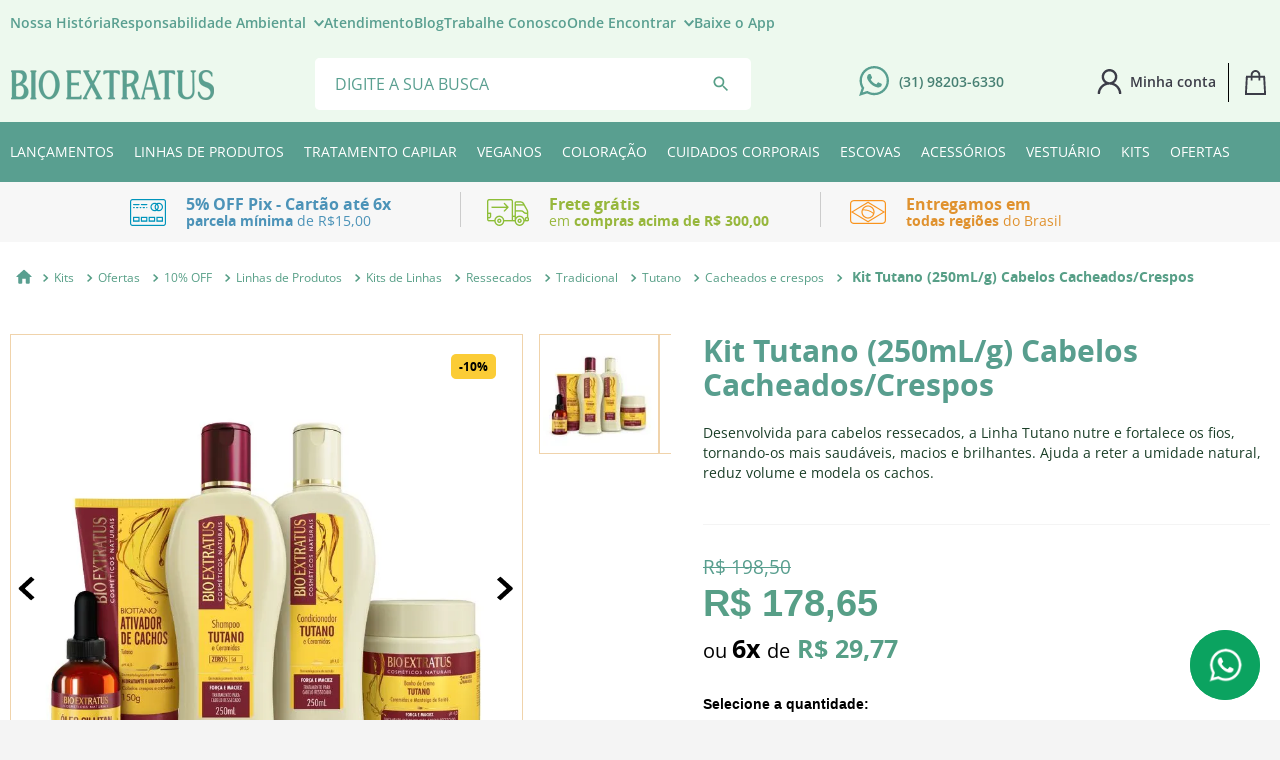

--- FILE ---
content_type: text/html; charset=utf-8
request_url: https://www.google.com/recaptcha/enterprise/anchor?ar=1&k=6LdV7CIpAAAAAPUrHXWlFArQ5hSiNQJk6Ja-vcYM&co=aHR0cHM6Ly93d3cuYmlvZXh0cmF0dXMuY29tLmJyOjQ0Mw..&hl=pt-BR&v=N67nZn4AqZkNcbeMu4prBgzg&size=invisible&anchor-ms=20000&execute-ms=30000&cb=bgwtntecph94
body_size: 48811
content:
<!DOCTYPE HTML><html dir="ltr" lang="pt-BR"><head><meta http-equiv="Content-Type" content="text/html; charset=UTF-8">
<meta http-equiv="X-UA-Compatible" content="IE=edge">
<title>reCAPTCHA</title>
<style type="text/css">
/* cyrillic-ext */
@font-face {
  font-family: 'Roboto';
  font-style: normal;
  font-weight: 400;
  font-stretch: 100%;
  src: url(//fonts.gstatic.com/s/roboto/v48/KFO7CnqEu92Fr1ME7kSn66aGLdTylUAMa3GUBHMdazTgWw.woff2) format('woff2');
  unicode-range: U+0460-052F, U+1C80-1C8A, U+20B4, U+2DE0-2DFF, U+A640-A69F, U+FE2E-FE2F;
}
/* cyrillic */
@font-face {
  font-family: 'Roboto';
  font-style: normal;
  font-weight: 400;
  font-stretch: 100%;
  src: url(//fonts.gstatic.com/s/roboto/v48/KFO7CnqEu92Fr1ME7kSn66aGLdTylUAMa3iUBHMdazTgWw.woff2) format('woff2');
  unicode-range: U+0301, U+0400-045F, U+0490-0491, U+04B0-04B1, U+2116;
}
/* greek-ext */
@font-face {
  font-family: 'Roboto';
  font-style: normal;
  font-weight: 400;
  font-stretch: 100%;
  src: url(//fonts.gstatic.com/s/roboto/v48/KFO7CnqEu92Fr1ME7kSn66aGLdTylUAMa3CUBHMdazTgWw.woff2) format('woff2');
  unicode-range: U+1F00-1FFF;
}
/* greek */
@font-face {
  font-family: 'Roboto';
  font-style: normal;
  font-weight: 400;
  font-stretch: 100%;
  src: url(//fonts.gstatic.com/s/roboto/v48/KFO7CnqEu92Fr1ME7kSn66aGLdTylUAMa3-UBHMdazTgWw.woff2) format('woff2');
  unicode-range: U+0370-0377, U+037A-037F, U+0384-038A, U+038C, U+038E-03A1, U+03A3-03FF;
}
/* math */
@font-face {
  font-family: 'Roboto';
  font-style: normal;
  font-weight: 400;
  font-stretch: 100%;
  src: url(//fonts.gstatic.com/s/roboto/v48/KFO7CnqEu92Fr1ME7kSn66aGLdTylUAMawCUBHMdazTgWw.woff2) format('woff2');
  unicode-range: U+0302-0303, U+0305, U+0307-0308, U+0310, U+0312, U+0315, U+031A, U+0326-0327, U+032C, U+032F-0330, U+0332-0333, U+0338, U+033A, U+0346, U+034D, U+0391-03A1, U+03A3-03A9, U+03B1-03C9, U+03D1, U+03D5-03D6, U+03F0-03F1, U+03F4-03F5, U+2016-2017, U+2034-2038, U+203C, U+2040, U+2043, U+2047, U+2050, U+2057, U+205F, U+2070-2071, U+2074-208E, U+2090-209C, U+20D0-20DC, U+20E1, U+20E5-20EF, U+2100-2112, U+2114-2115, U+2117-2121, U+2123-214F, U+2190, U+2192, U+2194-21AE, U+21B0-21E5, U+21F1-21F2, U+21F4-2211, U+2213-2214, U+2216-22FF, U+2308-230B, U+2310, U+2319, U+231C-2321, U+2336-237A, U+237C, U+2395, U+239B-23B7, U+23D0, U+23DC-23E1, U+2474-2475, U+25AF, U+25B3, U+25B7, U+25BD, U+25C1, U+25CA, U+25CC, U+25FB, U+266D-266F, U+27C0-27FF, U+2900-2AFF, U+2B0E-2B11, U+2B30-2B4C, U+2BFE, U+3030, U+FF5B, U+FF5D, U+1D400-1D7FF, U+1EE00-1EEFF;
}
/* symbols */
@font-face {
  font-family: 'Roboto';
  font-style: normal;
  font-weight: 400;
  font-stretch: 100%;
  src: url(//fonts.gstatic.com/s/roboto/v48/KFO7CnqEu92Fr1ME7kSn66aGLdTylUAMaxKUBHMdazTgWw.woff2) format('woff2');
  unicode-range: U+0001-000C, U+000E-001F, U+007F-009F, U+20DD-20E0, U+20E2-20E4, U+2150-218F, U+2190, U+2192, U+2194-2199, U+21AF, U+21E6-21F0, U+21F3, U+2218-2219, U+2299, U+22C4-22C6, U+2300-243F, U+2440-244A, U+2460-24FF, U+25A0-27BF, U+2800-28FF, U+2921-2922, U+2981, U+29BF, U+29EB, U+2B00-2BFF, U+4DC0-4DFF, U+FFF9-FFFB, U+10140-1018E, U+10190-1019C, U+101A0, U+101D0-101FD, U+102E0-102FB, U+10E60-10E7E, U+1D2C0-1D2D3, U+1D2E0-1D37F, U+1F000-1F0FF, U+1F100-1F1AD, U+1F1E6-1F1FF, U+1F30D-1F30F, U+1F315, U+1F31C, U+1F31E, U+1F320-1F32C, U+1F336, U+1F378, U+1F37D, U+1F382, U+1F393-1F39F, U+1F3A7-1F3A8, U+1F3AC-1F3AF, U+1F3C2, U+1F3C4-1F3C6, U+1F3CA-1F3CE, U+1F3D4-1F3E0, U+1F3ED, U+1F3F1-1F3F3, U+1F3F5-1F3F7, U+1F408, U+1F415, U+1F41F, U+1F426, U+1F43F, U+1F441-1F442, U+1F444, U+1F446-1F449, U+1F44C-1F44E, U+1F453, U+1F46A, U+1F47D, U+1F4A3, U+1F4B0, U+1F4B3, U+1F4B9, U+1F4BB, U+1F4BF, U+1F4C8-1F4CB, U+1F4D6, U+1F4DA, U+1F4DF, U+1F4E3-1F4E6, U+1F4EA-1F4ED, U+1F4F7, U+1F4F9-1F4FB, U+1F4FD-1F4FE, U+1F503, U+1F507-1F50B, U+1F50D, U+1F512-1F513, U+1F53E-1F54A, U+1F54F-1F5FA, U+1F610, U+1F650-1F67F, U+1F687, U+1F68D, U+1F691, U+1F694, U+1F698, U+1F6AD, U+1F6B2, U+1F6B9-1F6BA, U+1F6BC, U+1F6C6-1F6CF, U+1F6D3-1F6D7, U+1F6E0-1F6EA, U+1F6F0-1F6F3, U+1F6F7-1F6FC, U+1F700-1F7FF, U+1F800-1F80B, U+1F810-1F847, U+1F850-1F859, U+1F860-1F887, U+1F890-1F8AD, U+1F8B0-1F8BB, U+1F8C0-1F8C1, U+1F900-1F90B, U+1F93B, U+1F946, U+1F984, U+1F996, U+1F9E9, U+1FA00-1FA6F, U+1FA70-1FA7C, U+1FA80-1FA89, U+1FA8F-1FAC6, U+1FACE-1FADC, U+1FADF-1FAE9, U+1FAF0-1FAF8, U+1FB00-1FBFF;
}
/* vietnamese */
@font-face {
  font-family: 'Roboto';
  font-style: normal;
  font-weight: 400;
  font-stretch: 100%;
  src: url(//fonts.gstatic.com/s/roboto/v48/KFO7CnqEu92Fr1ME7kSn66aGLdTylUAMa3OUBHMdazTgWw.woff2) format('woff2');
  unicode-range: U+0102-0103, U+0110-0111, U+0128-0129, U+0168-0169, U+01A0-01A1, U+01AF-01B0, U+0300-0301, U+0303-0304, U+0308-0309, U+0323, U+0329, U+1EA0-1EF9, U+20AB;
}
/* latin-ext */
@font-face {
  font-family: 'Roboto';
  font-style: normal;
  font-weight: 400;
  font-stretch: 100%;
  src: url(//fonts.gstatic.com/s/roboto/v48/KFO7CnqEu92Fr1ME7kSn66aGLdTylUAMa3KUBHMdazTgWw.woff2) format('woff2');
  unicode-range: U+0100-02BA, U+02BD-02C5, U+02C7-02CC, U+02CE-02D7, U+02DD-02FF, U+0304, U+0308, U+0329, U+1D00-1DBF, U+1E00-1E9F, U+1EF2-1EFF, U+2020, U+20A0-20AB, U+20AD-20C0, U+2113, U+2C60-2C7F, U+A720-A7FF;
}
/* latin */
@font-face {
  font-family: 'Roboto';
  font-style: normal;
  font-weight: 400;
  font-stretch: 100%;
  src: url(//fonts.gstatic.com/s/roboto/v48/KFO7CnqEu92Fr1ME7kSn66aGLdTylUAMa3yUBHMdazQ.woff2) format('woff2');
  unicode-range: U+0000-00FF, U+0131, U+0152-0153, U+02BB-02BC, U+02C6, U+02DA, U+02DC, U+0304, U+0308, U+0329, U+2000-206F, U+20AC, U+2122, U+2191, U+2193, U+2212, U+2215, U+FEFF, U+FFFD;
}
/* cyrillic-ext */
@font-face {
  font-family: 'Roboto';
  font-style: normal;
  font-weight: 500;
  font-stretch: 100%;
  src: url(//fonts.gstatic.com/s/roboto/v48/KFO7CnqEu92Fr1ME7kSn66aGLdTylUAMa3GUBHMdazTgWw.woff2) format('woff2');
  unicode-range: U+0460-052F, U+1C80-1C8A, U+20B4, U+2DE0-2DFF, U+A640-A69F, U+FE2E-FE2F;
}
/* cyrillic */
@font-face {
  font-family: 'Roboto';
  font-style: normal;
  font-weight: 500;
  font-stretch: 100%;
  src: url(//fonts.gstatic.com/s/roboto/v48/KFO7CnqEu92Fr1ME7kSn66aGLdTylUAMa3iUBHMdazTgWw.woff2) format('woff2');
  unicode-range: U+0301, U+0400-045F, U+0490-0491, U+04B0-04B1, U+2116;
}
/* greek-ext */
@font-face {
  font-family: 'Roboto';
  font-style: normal;
  font-weight: 500;
  font-stretch: 100%;
  src: url(//fonts.gstatic.com/s/roboto/v48/KFO7CnqEu92Fr1ME7kSn66aGLdTylUAMa3CUBHMdazTgWw.woff2) format('woff2');
  unicode-range: U+1F00-1FFF;
}
/* greek */
@font-face {
  font-family: 'Roboto';
  font-style: normal;
  font-weight: 500;
  font-stretch: 100%;
  src: url(//fonts.gstatic.com/s/roboto/v48/KFO7CnqEu92Fr1ME7kSn66aGLdTylUAMa3-UBHMdazTgWw.woff2) format('woff2');
  unicode-range: U+0370-0377, U+037A-037F, U+0384-038A, U+038C, U+038E-03A1, U+03A3-03FF;
}
/* math */
@font-face {
  font-family: 'Roboto';
  font-style: normal;
  font-weight: 500;
  font-stretch: 100%;
  src: url(//fonts.gstatic.com/s/roboto/v48/KFO7CnqEu92Fr1ME7kSn66aGLdTylUAMawCUBHMdazTgWw.woff2) format('woff2');
  unicode-range: U+0302-0303, U+0305, U+0307-0308, U+0310, U+0312, U+0315, U+031A, U+0326-0327, U+032C, U+032F-0330, U+0332-0333, U+0338, U+033A, U+0346, U+034D, U+0391-03A1, U+03A3-03A9, U+03B1-03C9, U+03D1, U+03D5-03D6, U+03F0-03F1, U+03F4-03F5, U+2016-2017, U+2034-2038, U+203C, U+2040, U+2043, U+2047, U+2050, U+2057, U+205F, U+2070-2071, U+2074-208E, U+2090-209C, U+20D0-20DC, U+20E1, U+20E5-20EF, U+2100-2112, U+2114-2115, U+2117-2121, U+2123-214F, U+2190, U+2192, U+2194-21AE, U+21B0-21E5, U+21F1-21F2, U+21F4-2211, U+2213-2214, U+2216-22FF, U+2308-230B, U+2310, U+2319, U+231C-2321, U+2336-237A, U+237C, U+2395, U+239B-23B7, U+23D0, U+23DC-23E1, U+2474-2475, U+25AF, U+25B3, U+25B7, U+25BD, U+25C1, U+25CA, U+25CC, U+25FB, U+266D-266F, U+27C0-27FF, U+2900-2AFF, U+2B0E-2B11, U+2B30-2B4C, U+2BFE, U+3030, U+FF5B, U+FF5D, U+1D400-1D7FF, U+1EE00-1EEFF;
}
/* symbols */
@font-face {
  font-family: 'Roboto';
  font-style: normal;
  font-weight: 500;
  font-stretch: 100%;
  src: url(//fonts.gstatic.com/s/roboto/v48/KFO7CnqEu92Fr1ME7kSn66aGLdTylUAMaxKUBHMdazTgWw.woff2) format('woff2');
  unicode-range: U+0001-000C, U+000E-001F, U+007F-009F, U+20DD-20E0, U+20E2-20E4, U+2150-218F, U+2190, U+2192, U+2194-2199, U+21AF, U+21E6-21F0, U+21F3, U+2218-2219, U+2299, U+22C4-22C6, U+2300-243F, U+2440-244A, U+2460-24FF, U+25A0-27BF, U+2800-28FF, U+2921-2922, U+2981, U+29BF, U+29EB, U+2B00-2BFF, U+4DC0-4DFF, U+FFF9-FFFB, U+10140-1018E, U+10190-1019C, U+101A0, U+101D0-101FD, U+102E0-102FB, U+10E60-10E7E, U+1D2C0-1D2D3, U+1D2E0-1D37F, U+1F000-1F0FF, U+1F100-1F1AD, U+1F1E6-1F1FF, U+1F30D-1F30F, U+1F315, U+1F31C, U+1F31E, U+1F320-1F32C, U+1F336, U+1F378, U+1F37D, U+1F382, U+1F393-1F39F, U+1F3A7-1F3A8, U+1F3AC-1F3AF, U+1F3C2, U+1F3C4-1F3C6, U+1F3CA-1F3CE, U+1F3D4-1F3E0, U+1F3ED, U+1F3F1-1F3F3, U+1F3F5-1F3F7, U+1F408, U+1F415, U+1F41F, U+1F426, U+1F43F, U+1F441-1F442, U+1F444, U+1F446-1F449, U+1F44C-1F44E, U+1F453, U+1F46A, U+1F47D, U+1F4A3, U+1F4B0, U+1F4B3, U+1F4B9, U+1F4BB, U+1F4BF, U+1F4C8-1F4CB, U+1F4D6, U+1F4DA, U+1F4DF, U+1F4E3-1F4E6, U+1F4EA-1F4ED, U+1F4F7, U+1F4F9-1F4FB, U+1F4FD-1F4FE, U+1F503, U+1F507-1F50B, U+1F50D, U+1F512-1F513, U+1F53E-1F54A, U+1F54F-1F5FA, U+1F610, U+1F650-1F67F, U+1F687, U+1F68D, U+1F691, U+1F694, U+1F698, U+1F6AD, U+1F6B2, U+1F6B9-1F6BA, U+1F6BC, U+1F6C6-1F6CF, U+1F6D3-1F6D7, U+1F6E0-1F6EA, U+1F6F0-1F6F3, U+1F6F7-1F6FC, U+1F700-1F7FF, U+1F800-1F80B, U+1F810-1F847, U+1F850-1F859, U+1F860-1F887, U+1F890-1F8AD, U+1F8B0-1F8BB, U+1F8C0-1F8C1, U+1F900-1F90B, U+1F93B, U+1F946, U+1F984, U+1F996, U+1F9E9, U+1FA00-1FA6F, U+1FA70-1FA7C, U+1FA80-1FA89, U+1FA8F-1FAC6, U+1FACE-1FADC, U+1FADF-1FAE9, U+1FAF0-1FAF8, U+1FB00-1FBFF;
}
/* vietnamese */
@font-face {
  font-family: 'Roboto';
  font-style: normal;
  font-weight: 500;
  font-stretch: 100%;
  src: url(//fonts.gstatic.com/s/roboto/v48/KFO7CnqEu92Fr1ME7kSn66aGLdTylUAMa3OUBHMdazTgWw.woff2) format('woff2');
  unicode-range: U+0102-0103, U+0110-0111, U+0128-0129, U+0168-0169, U+01A0-01A1, U+01AF-01B0, U+0300-0301, U+0303-0304, U+0308-0309, U+0323, U+0329, U+1EA0-1EF9, U+20AB;
}
/* latin-ext */
@font-face {
  font-family: 'Roboto';
  font-style: normal;
  font-weight: 500;
  font-stretch: 100%;
  src: url(//fonts.gstatic.com/s/roboto/v48/KFO7CnqEu92Fr1ME7kSn66aGLdTylUAMa3KUBHMdazTgWw.woff2) format('woff2');
  unicode-range: U+0100-02BA, U+02BD-02C5, U+02C7-02CC, U+02CE-02D7, U+02DD-02FF, U+0304, U+0308, U+0329, U+1D00-1DBF, U+1E00-1E9F, U+1EF2-1EFF, U+2020, U+20A0-20AB, U+20AD-20C0, U+2113, U+2C60-2C7F, U+A720-A7FF;
}
/* latin */
@font-face {
  font-family: 'Roboto';
  font-style: normal;
  font-weight: 500;
  font-stretch: 100%;
  src: url(//fonts.gstatic.com/s/roboto/v48/KFO7CnqEu92Fr1ME7kSn66aGLdTylUAMa3yUBHMdazQ.woff2) format('woff2');
  unicode-range: U+0000-00FF, U+0131, U+0152-0153, U+02BB-02BC, U+02C6, U+02DA, U+02DC, U+0304, U+0308, U+0329, U+2000-206F, U+20AC, U+2122, U+2191, U+2193, U+2212, U+2215, U+FEFF, U+FFFD;
}
/* cyrillic-ext */
@font-face {
  font-family: 'Roboto';
  font-style: normal;
  font-weight: 900;
  font-stretch: 100%;
  src: url(//fonts.gstatic.com/s/roboto/v48/KFO7CnqEu92Fr1ME7kSn66aGLdTylUAMa3GUBHMdazTgWw.woff2) format('woff2');
  unicode-range: U+0460-052F, U+1C80-1C8A, U+20B4, U+2DE0-2DFF, U+A640-A69F, U+FE2E-FE2F;
}
/* cyrillic */
@font-face {
  font-family: 'Roboto';
  font-style: normal;
  font-weight: 900;
  font-stretch: 100%;
  src: url(//fonts.gstatic.com/s/roboto/v48/KFO7CnqEu92Fr1ME7kSn66aGLdTylUAMa3iUBHMdazTgWw.woff2) format('woff2');
  unicode-range: U+0301, U+0400-045F, U+0490-0491, U+04B0-04B1, U+2116;
}
/* greek-ext */
@font-face {
  font-family: 'Roboto';
  font-style: normal;
  font-weight: 900;
  font-stretch: 100%;
  src: url(//fonts.gstatic.com/s/roboto/v48/KFO7CnqEu92Fr1ME7kSn66aGLdTylUAMa3CUBHMdazTgWw.woff2) format('woff2');
  unicode-range: U+1F00-1FFF;
}
/* greek */
@font-face {
  font-family: 'Roboto';
  font-style: normal;
  font-weight: 900;
  font-stretch: 100%;
  src: url(//fonts.gstatic.com/s/roboto/v48/KFO7CnqEu92Fr1ME7kSn66aGLdTylUAMa3-UBHMdazTgWw.woff2) format('woff2');
  unicode-range: U+0370-0377, U+037A-037F, U+0384-038A, U+038C, U+038E-03A1, U+03A3-03FF;
}
/* math */
@font-face {
  font-family: 'Roboto';
  font-style: normal;
  font-weight: 900;
  font-stretch: 100%;
  src: url(//fonts.gstatic.com/s/roboto/v48/KFO7CnqEu92Fr1ME7kSn66aGLdTylUAMawCUBHMdazTgWw.woff2) format('woff2');
  unicode-range: U+0302-0303, U+0305, U+0307-0308, U+0310, U+0312, U+0315, U+031A, U+0326-0327, U+032C, U+032F-0330, U+0332-0333, U+0338, U+033A, U+0346, U+034D, U+0391-03A1, U+03A3-03A9, U+03B1-03C9, U+03D1, U+03D5-03D6, U+03F0-03F1, U+03F4-03F5, U+2016-2017, U+2034-2038, U+203C, U+2040, U+2043, U+2047, U+2050, U+2057, U+205F, U+2070-2071, U+2074-208E, U+2090-209C, U+20D0-20DC, U+20E1, U+20E5-20EF, U+2100-2112, U+2114-2115, U+2117-2121, U+2123-214F, U+2190, U+2192, U+2194-21AE, U+21B0-21E5, U+21F1-21F2, U+21F4-2211, U+2213-2214, U+2216-22FF, U+2308-230B, U+2310, U+2319, U+231C-2321, U+2336-237A, U+237C, U+2395, U+239B-23B7, U+23D0, U+23DC-23E1, U+2474-2475, U+25AF, U+25B3, U+25B7, U+25BD, U+25C1, U+25CA, U+25CC, U+25FB, U+266D-266F, U+27C0-27FF, U+2900-2AFF, U+2B0E-2B11, U+2B30-2B4C, U+2BFE, U+3030, U+FF5B, U+FF5D, U+1D400-1D7FF, U+1EE00-1EEFF;
}
/* symbols */
@font-face {
  font-family: 'Roboto';
  font-style: normal;
  font-weight: 900;
  font-stretch: 100%;
  src: url(//fonts.gstatic.com/s/roboto/v48/KFO7CnqEu92Fr1ME7kSn66aGLdTylUAMaxKUBHMdazTgWw.woff2) format('woff2');
  unicode-range: U+0001-000C, U+000E-001F, U+007F-009F, U+20DD-20E0, U+20E2-20E4, U+2150-218F, U+2190, U+2192, U+2194-2199, U+21AF, U+21E6-21F0, U+21F3, U+2218-2219, U+2299, U+22C4-22C6, U+2300-243F, U+2440-244A, U+2460-24FF, U+25A0-27BF, U+2800-28FF, U+2921-2922, U+2981, U+29BF, U+29EB, U+2B00-2BFF, U+4DC0-4DFF, U+FFF9-FFFB, U+10140-1018E, U+10190-1019C, U+101A0, U+101D0-101FD, U+102E0-102FB, U+10E60-10E7E, U+1D2C0-1D2D3, U+1D2E0-1D37F, U+1F000-1F0FF, U+1F100-1F1AD, U+1F1E6-1F1FF, U+1F30D-1F30F, U+1F315, U+1F31C, U+1F31E, U+1F320-1F32C, U+1F336, U+1F378, U+1F37D, U+1F382, U+1F393-1F39F, U+1F3A7-1F3A8, U+1F3AC-1F3AF, U+1F3C2, U+1F3C4-1F3C6, U+1F3CA-1F3CE, U+1F3D4-1F3E0, U+1F3ED, U+1F3F1-1F3F3, U+1F3F5-1F3F7, U+1F408, U+1F415, U+1F41F, U+1F426, U+1F43F, U+1F441-1F442, U+1F444, U+1F446-1F449, U+1F44C-1F44E, U+1F453, U+1F46A, U+1F47D, U+1F4A3, U+1F4B0, U+1F4B3, U+1F4B9, U+1F4BB, U+1F4BF, U+1F4C8-1F4CB, U+1F4D6, U+1F4DA, U+1F4DF, U+1F4E3-1F4E6, U+1F4EA-1F4ED, U+1F4F7, U+1F4F9-1F4FB, U+1F4FD-1F4FE, U+1F503, U+1F507-1F50B, U+1F50D, U+1F512-1F513, U+1F53E-1F54A, U+1F54F-1F5FA, U+1F610, U+1F650-1F67F, U+1F687, U+1F68D, U+1F691, U+1F694, U+1F698, U+1F6AD, U+1F6B2, U+1F6B9-1F6BA, U+1F6BC, U+1F6C6-1F6CF, U+1F6D3-1F6D7, U+1F6E0-1F6EA, U+1F6F0-1F6F3, U+1F6F7-1F6FC, U+1F700-1F7FF, U+1F800-1F80B, U+1F810-1F847, U+1F850-1F859, U+1F860-1F887, U+1F890-1F8AD, U+1F8B0-1F8BB, U+1F8C0-1F8C1, U+1F900-1F90B, U+1F93B, U+1F946, U+1F984, U+1F996, U+1F9E9, U+1FA00-1FA6F, U+1FA70-1FA7C, U+1FA80-1FA89, U+1FA8F-1FAC6, U+1FACE-1FADC, U+1FADF-1FAE9, U+1FAF0-1FAF8, U+1FB00-1FBFF;
}
/* vietnamese */
@font-face {
  font-family: 'Roboto';
  font-style: normal;
  font-weight: 900;
  font-stretch: 100%;
  src: url(//fonts.gstatic.com/s/roboto/v48/KFO7CnqEu92Fr1ME7kSn66aGLdTylUAMa3OUBHMdazTgWw.woff2) format('woff2');
  unicode-range: U+0102-0103, U+0110-0111, U+0128-0129, U+0168-0169, U+01A0-01A1, U+01AF-01B0, U+0300-0301, U+0303-0304, U+0308-0309, U+0323, U+0329, U+1EA0-1EF9, U+20AB;
}
/* latin-ext */
@font-face {
  font-family: 'Roboto';
  font-style: normal;
  font-weight: 900;
  font-stretch: 100%;
  src: url(//fonts.gstatic.com/s/roboto/v48/KFO7CnqEu92Fr1ME7kSn66aGLdTylUAMa3KUBHMdazTgWw.woff2) format('woff2');
  unicode-range: U+0100-02BA, U+02BD-02C5, U+02C7-02CC, U+02CE-02D7, U+02DD-02FF, U+0304, U+0308, U+0329, U+1D00-1DBF, U+1E00-1E9F, U+1EF2-1EFF, U+2020, U+20A0-20AB, U+20AD-20C0, U+2113, U+2C60-2C7F, U+A720-A7FF;
}
/* latin */
@font-face {
  font-family: 'Roboto';
  font-style: normal;
  font-weight: 900;
  font-stretch: 100%;
  src: url(//fonts.gstatic.com/s/roboto/v48/KFO7CnqEu92Fr1ME7kSn66aGLdTylUAMa3yUBHMdazQ.woff2) format('woff2');
  unicode-range: U+0000-00FF, U+0131, U+0152-0153, U+02BB-02BC, U+02C6, U+02DA, U+02DC, U+0304, U+0308, U+0329, U+2000-206F, U+20AC, U+2122, U+2191, U+2193, U+2212, U+2215, U+FEFF, U+FFFD;
}

</style>
<link rel="stylesheet" type="text/css" href="https://www.gstatic.com/recaptcha/releases/N67nZn4AqZkNcbeMu4prBgzg/styles__ltr.css">
<script nonce="FINaRe6LcOh8LYgNBcnm_A" type="text/javascript">window['__recaptcha_api'] = 'https://www.google.com/recaptcha/enterprise/';</script>
<script type="text/javascript" src="https://www.gstatic.com/recaptcha/releases/N67nZn4AqZkNcbeMu4prBgzg/recaptcha__pt_br.js" nonce="FINaRe6LcOh8LYgNBcnm_A">
      
    </script></head>
<body><div id="rc-anchor-alert" class="rc-anchor-alert"></div>
<input type="hidden" id="recaptcha-token" value="[base64]">
<script type="text/javascript" nonce="FINaRe6LcOh8LYgNBcnm_A">
      recaptcha.anchor.Main.init("[\x22ainput\x22,[\x22bgdata\x22,\x22\x22,\[base64]/[base64]/[base64]/bmV3IHJbeF0oY1swXSk6RT09Mj9uZXcgclt4XShjWzBdLGNbMV0pOkU9PTM/bmV3IHJbeF0oY1swXSxjWzFdLGNbMl0pOkU9PTQ/[base64]/[base64]/[base64]/[base64]/[base64]/[base64]/[base64]/[base64]\x22,\[base64]\\u003d\x22,\x22wo5WIsKyw4Fqw5vDkGxYw5tqQMK4Rzx9wo7CrsO+d8OhwrwGCAQbGcKgGU/DnSV9wqrDpsOFJ2jCkCvCk8OLDsKJbMK5TsONwqzCnV4bwp8AwrPDhWDCgsOvHcO4wozDlcOSw5wWwpV4w64jPhfClsKqNcKlAcOTUnTDqUfDqMKtw5/Dr1I3wodBw5vDrMOawrZ2wqTCkMKcVcKJZcK/[base64]/[base64]/[base64]/Cn8O0wqhBKcKYwozDr8OdcsOgf8KfwrXCgMKFwp7DoAZyw7XCp8KhWsKzYsKSYcKhGkvCiWXDn8OcCcOBIygdwo5bwojCv0bDmn0PCMK6Fn7Cj2E7wro8BkbDuSnCmG/CkW/[base64]/DgcKhXMOKw5nDscKFw4N7LMOFw6LDiMO6AcKQwrR7RsKqVCLDo8Kqw5fCqygXw4bDosKWUBvDh03Di8Kvw7NCw7wKG8Kjw7J+UcOddw/CtsK7SiTCnnHDsxh/WMOyXn/DpWrChR7Cp1rCm1jCo2o9fcKJb8KFw5nDhcKTwq/DqS3Dv2LCvGXCmcKjwpwrCDHDuBTCjjvClMKPXMOcw7F4wqE1YMOAUDRUwp59WAFKwqvCucOZCcKQJCfDvXfCh8O1wrXCjwocwpjDr1bDvl01PCjDlTg6JAnDhcKyMMOaw4g6w4ETw6MvVjUbIG3Cl8OAw5PCmj9uwqXCnWLDqhfCosO/w7sodjImeMKxwpjCgsKHQ8K3wo0RwrUbw51yHcKqwpA/w5cHwp5MB8OOJAB3XMK1w7k7wrrDjcObwrk0wpbCkA3Drj/CocOMGnl+AcOgT8KzPFZPw6V2wpRzw6kxwqtxwr/[base64]/CoMOSw57Dj8Omwq/CmlTDssK7RcOFK8KXwqzCisKvw6DCusKNw5nCosKEwrd9TDcewpHDqk7ChTRpQsKoRMKTwrHCu8Ohw4MdwrLCk8Knw5ktcQdmJxN/[base64]/DnMOUw6jDqlbDmXHDq2jCnsK3w4tmw4cYAhlPI8KOw5TCgCvCo8Oawp/CghBrNXdwYDzCnG1Vw6nDsShDwrBVMVDCgsKTwrvDkMOOcCbDuwnCucOWCcOiHjghwqzDh8KNwpvCnFZtG8KwcsKDwpPCtFLDuTPDjUnDmB7Cq3IhU8OhM19YYwkrw4t7e8OTw7E4eMK8SzsLdXDDriDCk8KiAyzCniEvNcKUK0/[base64]/w4DDlcKPMhwKwoDCtMO6w4vCqn/DvFgGOywwJsOuGcKkcsOHc8OvwpI5woTDjMOqKMOgIwvCih4rwosfX8KawoLDmMKTwq8iwrcFEFbCnWDCnzjDgUbCmw1hwoEJHxsTLF1Iw5QQVMKmwp7Drk/Ck8OlCULDrCbCowHCv2tUSmcDWzkDw4VQLsOjV8OLw4JjdEnCscO1wqPDlhfCmMODQSNhBi3Dh8K/[base64]/DnMK8wqrDucOyw5QcBMO0IWvCi8ObQjk6w58DWURJY8OxUcKTIWnCiQRmYjDCrW9LwpILAX3ChcO1EMOhw6zCn1bDlMOGw6bCkMKJGCAzwqHCvMKuw75hwqdFBcKNDsOMVcO5w4BRwrnDpBrCvcO/HgvCsXjCpcKnQ0XDncOqZsOGw5PCvcOmw6sgwqd5Z3DDucO4JS8JwrbCjyrDrQPDikghCiBQwrLCp1g9LXnCjWPDpsO/WDVSw6lXEyd+WMOdXcOuFwPCo3PDosOxw7cHwqhwcVJWw4Y7w5rClCjCn0MaOcOkJlM/wrIKSsOcMsO7w4vCmC0Iwp18w4fCiWrCum3CrMOAHELDiAvChFtvw74FdSvDhsKRwqAgNMOyw6fDsHLCk0DChBxwX8KJQ8OJasODDSxwWHtlw6AawrjDqVEIC8O8w6zDnsKuwp1NCcOkNsOUw6ZWw7FhFsKXwqrCngDDiQTDsMO6XAfCq8KKHMKGwq/DrE4AHWfDlibCpcORw61TIcOZEcK4wr9iw4YINnHCrcOuYsKJBgoFwqfDsE0ZwqdQcTvCixZuwrl3wpd6woQuXBnDnwrCgcOGwqXCssOtw6bDs1/CmcOuw48ew7tEwpQwZ8OjOsO9c8K/KyvCmsOSw7jDty3CjsK+wrwWw4bChXDDpcK0w7/Du8OWwpfDh8OXEMOBd8OsaWh3wr4mw6dcM33Cs0jCvn/CqcOKw5okRsKtZ0ocw5I/EcOhQwUiw5fDmsKiwqPCocK6w6Uhe8ODwq7DiQPDrsORZ8OpPwTCi8OWbmTCosKDw6QEwq7CmsOMwr4cOifCmsKdcz8qw7DDjwlew6rDlx5XU3Eqwo9xwrxPLsOcJHXCoXvDh8OlwonCgCpnw5fDjcKFw6fClsO5eMKiBjPCjsOJwr/[base64]/Di8OwRsOfM8K+w47Dn8K1wrxQw4fCu0/[base64]/[base64]/bUJvcMKIwqLClgclI8KdwohbGcOJBcKxw5PDm2cmwozCuMKVwpAzw6MlRsKUwprDmQ7DnsOKwo/DrsKNR8KmC3TDn1DDnGDDk8KjwpXDtsOMw5RLwqZuw4vDtU3CosOJwqjChEjDh8KjIx0ZwpkNw7dKd8KywqQ/JcKSw7bDoy/DlnXDp2w6wolAwpfDuwjDt8KwdsOIwovCuMKLwrsdHAvDlQ1cwpp/wo91wqxRw49JCcKpHxvCkMKWw6nDrsK8bkh2wqBZSg0Fw5LDnl7DgWE5GsKIL2PDoyjDi8KcwovCrTgGw47CoMKPw6oqYcKPwqbDgAvDoE/[base64]/U8OWfwvCoEouacKhwqvDt2w1w7XCnnLClcOgeMOgNFAYSMKTwoIVw7oDV8OVQMOkEyvDtcKFaGknw47CgWRCK8OXw7fChsOzw7/[base64]/UB/Crlg1w7fChsKfwrzDgcK8dMKFb8O7w6Vgw5toeW3DlB0zP2UywovDvA8GwrPDvMKbw5kbWQ9YwqjCt8KZUF/[base64]/W8O7woLDqcOcw4gNw4HCtcOxZW3Dt2V+wq/DjFtSecKDwr1WwpLCtibCoGxbdD8qw7vDhsOjw5ZpwqAGw5zDgsKtOgjDh8KUwoEQwpQHGMOjbSTDssOTw6fCt8ObwozDik4qw7HDpjU/wpIXc1jCg8KzNGpgYyIeGcOtUcK4NHR/JcKSw7LDoGZcwp4KMEvDh0Bcw4DCjyXDkMKKHUNww7jCmH5JwrXCjy1+TmDDrT/ChATClsOVw7jDjMOXU0fDiw/DjMO/AzUTw47CgXIDwqY/SMOlO8OvRA0gwoFedMK+DGgbwoolwoLCnMKWGsO/ZT7CvwTDiVbDk2/DucOiw6HDoMKfwplJGMO/DmxdbFUsND/CvHnDmDHCmVDDuH4kJMOlFsKXwpXDmC7Ds1fClMKtakXClcKbL8O/[base64]/WcKdMABTwr1HwpMsGcKPw5PDgzBvwpZ9DQLDtWDDocKGw7cjAcOtccKHwrUjbijDhMKvw5vCiMKaw47Co8OsdDDCrMOYRsKnw7FHYUUffQzCi8KXw63DrcKWwp/DgWlMDmULfAbCgMK3WMOmS8KVw4jDlMODw7ZQdsOAcsKpw4LDnMOtwqDCgT9XHcKvFFE4FMK3wrE2asKHcMKvw53Cq8KyZxB2HkTDi8ODWsKeHmcjdUvCg8KsBGFWNUQXwodqw54FC8OwwoNHw7/DnyxBaybCmsK4w4MHwp0oIS84w7TDtMKNOsKWeALDqcO3w7jCgsKqw6XDuMKUwonDvyLDucK3wrQkwoTCp8OgCjrCiipIUsKIw4nDtMOzwq4fw4BFfsO6w7sVNcO8QcOowr/[base64]/[base64]/asONwobCqsKsw4fCq3HDs8OWwpl3dcODwpB4wpfCkH7CvGvDpMOMHRTCvlnCkcKsFRHDtcO+w4zDuU5Af8KrZ1TDmcORXsOLYMOvw4oGwpgtwq/DlcKQw5nDlMOPwq9/[base64]/[base64]/DhsKUFzHDl8KBw4TDpXbDocKIwoxWacKVw49fQCPDs8KMwprDmiLCpgnDksOSGV7CgsOCfkHDrMKhw6kewp/CmQh1wr7CrQHDsTHDn8OWw5HDiGwAwr/DgMKHwo/DtnDCocOvw43Dg8OPUcK8YhEJMMKbWQx1bl89w6Ikw4DDkD/Ck3rCiMOzN1nDrC7Cu8O6AsKrwoHDpcOsw5EgwrHDrlHCq38CR2cdw5rDvB7DiMOrw7rCscKURsKqw7kJGBlBwp0kPnxHEh53BcOIMijDoMKdN1Rfw5Mtw7TCnsKjdcKQMR3ClWkSw6snci3Ckn5DBcO2wrnDhDTCn1l3B8OGfgthwo/DqGwZw58RYsKow6LCr8OEJ8O7w6TCv0rCvUxQw6Vaw4jDhMOvw68+HcKBw47DssKJw44wG8KrU8KnGl/CpAzCtcKIw6VMdsOUNcKxw5IpLsKfw7bCi1lzw5DDlz3DsV8YEH50wpA3OsKzw7/DonTDocKnwo/DsT49HsORYcK7EiHCvwjDsy1wVXjDr0xGbcOEI1HCucOJw4xrSwvCklvClA3CmsO4Q8K1FsK6wpvDqsO2wr12P2Zgw6zCr8O/M8KmJiYMwohCwrHDlAtbw4TCmMKNwpPCv8Oxw7AWO1RuAcOpRMKqw4rCjcKBBRrDosOWw4FFX8KCwpZXw5QTw5bCucOxA8Kzd0kuK8KYbUPDjMKUaEQmwqVIwqEzc8OUQMKVbht2w6Raw4zCtsKYQAvDvcK/wrDDq3x7XsKcUzNBAsObSR/CgMOfJcKleMOudFLCoALDs8KNJQpjQgJYw7E0dgg0w73CkhXDpCfDoyPDgTVMFcOqJVodw5l8wrPDq8KQw4jDosK/[base64]/w6AqQsOsw4HCq0ouw5fCksKqNDgZwo0+V8OQAsKawoQQEm7DslhuQMOYJwDCosKBB8KzQHTDuFPDt8OydSdRw7sZwpnCuCrDljzDlW/CvsKOwpXDtcKWPsKNwq5YN8Ktw6QtwptQUcOHLSfCtioBwoDDsMKHw5DDsWvCiEnCkRBjEcOpfsKBUw3DlcKdw7ZNw7k6e2zCj2TCk8KEwrbCssKmwqjDoMKRwpLCjHXDrBZdMw/[base64]/[base64]/woTCtXvChnPDu8KOLBXDpsONccOFw7HDonYwPVPDvsKKZVbCsitSw4XDvMOrdifDl8KawoRFw6xaOsK7OsO0JHnDny/CkSsnwoZYfnfCs8Kkwo/[base64]/[base64]/DucOAw4LCmcOwwqfClFl/esOIw6xbw43Dj8KuclN0wrnClBIFQsOvw6fCj8OFJ8KgwpczMsKMF8Klbi13wpoeRsOcw6fDsk3CisOTWhwvNyNfw5PDhw9LwobCrBhKf8K/wq1ZDMO4wp3DjlzDlcOewrDDmHlPEwXDpsKUDlnDs0hXeTXDgsO0wq/[base64]/DicOYw7k3wpksw5XDrcKwG8KPwpHClRPCrMKkYg7DrsOyw6VAIS7CmsKMFMOZOcOHw6PCjcKpTC/CgWnDpcKHw607w4lLw5kkI3YtHER6wprCsEPDhy9cZgxiw7J8VyIrMMOzGUIKw4oIOn01wqxzKMKUXsOVIzDDonvDh8Ktw47DuVzCtMOyPRB3MjfCucKBw5zDlMO2TcOlKcOww4TCiUHCucKqHk/Du8KHHcOFwrTDv8OlTBrCvxrDvnrDvsO5UcOuY8OKW8Oww5U0FMOqw7zDmcO/XQnCiSA4w7bCv1E6wrxjw5LDpsKtw5oqLcK2wp3DsGTDi03CgMKkF0NCWcO2w6XDtcKAD05Kw4LClMKlwpt5E8Kgw43DuFxww4zChBEewozCigcww6x/JcKUwopgw5kyXsONX0bCnHZaU8KIw5nClMOGwqbDicOYwrBwEQLCvMOew6rDgRdUUsOgw4RYe8OvwoFDY8Ojw7zDv1dAw6lRw5fCjyEbKcOOwqzDrMOhHcKnwrfDvMKfXcKkwr3CojZ9eW06TnHClsOEw6llbcOfDhgLw6vDsWPDux/[base64]/DilTDnzdmYgvCtMOJwqw5DBV4w5PDgH9lwqfCq8KJBMOfw6w7wop4woR8wr57wqLCjWLCklPDpxHDgRjCkwp0M8OtLcKLIG/[base64]/XsOfB3DDml1CJUxxbsKrw4piIFDDuTfCsHtoOnA5UjTDocKzwpvCo2nDlTxzclhkwo8iEWs0wq3CncKtwrRGw7V0wqrDlMK5w7UOw640wpvDpzXCnD/ChsKMwonDpSTCvHvDgsO1wr0jw4VpwoFCEMOkwojDqTMgbcK0w4I0I8OmfMOJY8KiNi18NMK1KMOtc2sIY1tpw4BAw6vDjXg5RMK5J2MJw6xWHwfDuDfDhMKtwr0nwr7CqMKnwoLDvH/[base64]/w6wBwpcQeV1aw5fCgsOgw5fDmmzDj8K0wrMLAsKHG1l8LHwgw4/DrmrCu8OgXMOzw5YIw5ghw6ZFV1zCiXlyBEIBZEnCsxXDp8OMwo4OwoLChMOgUMKXw7oIw7fDlFXDoQPDj2xYG296L8OmLUpSwqrCqXRGbsOSwqlSUEjDlVVTw4YOw4hvN2DDjxQ3wpjDpsKgwoV6SsKMwpwTKTLCkiFFEANswqzCssOlQjkxwo/Dr8KQwpHCtcOdKsKLw6TDv8OBw5J7w7TChMOQw4BwwqLCnsOzwrnDsCNew6PCnEvDmcOKEH7Cvg7DqyzClDNoE8KuMXPDiRBJw6swwpx1w5DCsTkgwopgw7bDt8OWw6EYwrPDicKaTQRsBsO1R8OJIsOTw4bCn3/DpArDmy1OwrzCoHXChUtIY8OWw5zCrcKgwr3CqsO/w73DtsKaesKcw7bDu1rCtGnDlcOwRMOwP8K0JR9Iw5nDrWjCqsO2F8OtSsKxbDANYMKIRsOLWBnDkgh1WcK2wrHDm8Oyw77Ct0cCw6Enw4gSw4YZwpfCiz7Cmh0yw4/CgCfCvMOrWjB5w4B6w4hdwrJdP8KMw68HPcK+w7LCoMKCe8KmNwh6w6/CmMK5EwE2JFPCucKpw7DCiyPDhzLCoMKfGBTCjMOJw6zCrAxHVcOIwqN5EXQdZcOtwozDihLDjU4owpZzRMKsTnxvwqLDoMOdZ0g9ByjDr8KNNVbCpy/CisK1d8OZH0s1woNIcsKEwrbCuxNqJcOeF8KBPlbCkcORwpFrw6vDsHrDqcKqwrVEfGo2wpDDsMKkwq8yw5NPEMKOeApswoHCnsKTPV3DuDPCuQZ7dMODw4cFKsOjRCMpw6rDnRxGV8KuS8Osw6fDhsKMMcKrwq7DiGbCh8OEBE01bQsddWzDux/DmcKHE8OOGsKqfXbDmj8NUlFmOsOfw78ew4rDjDALPmRvOsOnwoB+HFRqcnF7w7lxw5Vwc0QEKcK0w4QOwqgYSSNCK3laBDbCmMO5EmEvwp/CoMO2KcKqWFbDpVrCqxA/FF/DtsOZAcKbWMOkwovDq2zDshFUw7nDvwTClcKfwpcpC8ODw7BTwqwwwp7Dq8O5w4vDicKHfcOJCw4rGcKAfCdeTMKRw4bDuArCksOtwp/CmMO7IhnCmE0TQsO8bH/Cp8OFY8ONZnrDp8OgU8OuWsKdwqXCv1ghw7IQworDjcOJwpFwViXDncO/w6pyFhgrw5pgCcOyHjrDtcOrbkdjw4/CjngWZMOtQDTDscOWw4bDilzCkkXDs8OOw4DDsBc6dcKzQUXCiFvDj8O1w6R3wqjDrcOfwpkNNFvDgShewo4xEMOzRlxdccKZwoN6TcO3wr/DlsOoG17CssK7w6PCvUXDu8KKw5TDscKOwq8MwrJiek5gw6zChCsYV8Kyw4LDjMK6SMOnw5PDlcKkwqJgdXhnOsKkPMKWwqMceMOLPcO6D8O4w5fDkW3Ch2/Dr8KBwrfCm8Klwqh8eMO+wqPDk10KNDbCg3sLw7UqwpM9wr/[base64]/CjsKgwqYIw5XChDjCnsO2wrnCgcKbwqETGj/Do2FydMK/fsKbXsK3FMOuasO0w5hFLgvDgcKtd8KHcSV1U8KWw6YSw7jCnMKwwqQdw4jDs8Omwq/Du0xqfiNJRClEMCzDlcOxw6HCtMK2QBpGKDfDn8KDAkhow6JJaElqw58PcR9XAsKHw4zDqC1qacOOQsKLZcO8w7J+w6/CpzNcw4PDtMOWPsKXI8KXCMONwrcsbxDCkzrCgMKUfMOzHwPDl20TNQVVwrI1w6bDsMKBw6Zzd8O7wppYw7nCsCZKwrnDugXDncOTE14Zwo17Uhxrw5rDkFXCjMKCesONeAt0J8OzwrLDgCHDh8KdcsKzwobCgk/[base64]/[base64]/DiVpnwqTDtsKcw4Ikwo0Tw6LCjcKWVXc5KhbCmC14fsKEIMO4Tg3Dj8OkQ1daw47DnsOQw6/ChlLDs8K8YnQ6wo5XwrjCgkTDtcOyw4bChcKywrjDosOpw6tta8KNMlNJwqI2fVFuw5Y9wpDCpsO1w613EcKbccOCBMKuElDCkHDDkAAQw4fCt8Osezg/[base64]/CrcOww5J2Dnx2woPDvsKebMK9BUY3wqs5NA0TS8OwYQJAeMOUOsO6w6PDlsKQfmXCi8KnH1dCX111w7PCjD7DrlrDp28+aMKteh/CkllFesKmE8KWIsOrw6/DgsK8L21cw6fCgsOXw5kvdT13bEnCpTxHw77CosKnd2TCjD9jKhTDnXzDqMKFeyB/OXDDuHlvw5Uqwr/DmcOawrnDoifDk8KiLMKkw5/DjkN8wrrCuEjCukUeWX/DhyRXwrwGGMO/w4k+w7Rfw6s7woUbwq1AVMKMwr8nw5zCphMFPRDChcKwQ8OwDMORw64mZsOQW2vDvFMyw6rDjQbDo2o+wrIxw61WChUcUF/DjijCmcOzRcObdSHDicKgw5tFITB7w73CmsKrBinDkD8jw5HDrcKCw4jCh8KfeMOQX0UhbzB1wqoSwrJQw4ZGwqLCjGrCoF/DqA8uw6TCllF7w4wtUw9/w5XDjWrDrcKIDjNKDEnDiWXCtMKrMHHCusO8w59DMhwHwrQMX8K3DsKNwoZOw7QDE8Ovc8KqwolDwr/Cj2XCncKswqIqTMK8w5J+PWTCvywdPsO3dcKHEcOkB8OsWTDDh3vDihDDjz7DtzTDpMK2w4Vdwp8LwpPCn8K4wrrCrzVswpcgIMKcw5/Dn8KrwrjDmBknbMOdesKsw6ZpKDvDo8OuwrA9LcKCTMOJPGXDoMKFw5J4SGtLXCvChQ/DocKmFhjDv1RUw4fClXzDv0rDiMK7LnfDpCTCj8OKTGMwwogLw7sDTMOlfnl/[base64]/DjxAnwpQMO8OkwrPDtsO6w4fCrcOwBnnDnAAYw7vDr8ODcMO0w7s5w4LDnRPDvWXCnlbCiAYYDMOsRVjDpSlfwonDpXomw61Hw6c/bBjDjsOPUcKEfcKaC8OyfsK/[base64]/[base64]/CoiFYOsOVw7HCtWDCpn08EWLDj0fDrcKkwpc3AUYkR8OjecKDwqHClsOIIQzDqjzDt8OnKsKawrLDlMKDOkTDsH3ChS9YwqzDr8OcMMOsQA1ffUbCncKTJ8OQBcKmEk/Cg8K8BMKURxvDmSHDq8OhPcO6woolwpTCicO1w5HDqR42LmzCt0cMwrHCucK8dcOkwrrDvUjDpsKww6vDj8O6PEzCicKQKkw9w5AHO3zCpsO6w7zDoMOKK39uw74Dw7XDj0New68bWGPCjQhJw4/DgFHDthPDl8O4TiPDmcOYwrrClMK1w7w3eQIiw4MiDcOaQ8OYHUDCgMKxwovCicO5MsOgwqs4D8Omwq3CvcOww5Z9DsKGfcKjTj3Cg8Oiwr88wqtDwoLChXnCssObw6HCjzjDpMKLwq/Dn8KZGsOVSE1Qw5/[base64]/DpMKrb8KawqUCQjzCmsKjTsKea8KpRsOPwqvDhCDCsMK5wrTDvnlGHnUow4UUVynChMKINVdoCGZVw6pawq/CisO9MwPCqcO3EGzDmcOWw5fDmWbCq8KwWsKKc8K4wqIVwooyw5rDhSvCpyrDscKIw6F+UW95JMKqwoLDnm/CgsKHKgjDknQdwpnCuMOhwqgQwqjCpsOXw7/DvBPDkEcxUWHCrEEtCcKqdsO2w5UtfsKMYMOsG3EFw7LCn8O/fEzDkcKcwqUpQnLDusOdw4d4wpA2IMOUAMKZKQ3CkHFlM8KPwrTDsjhUa8OGG8OVw68zc8ONwr85GXItwoQxHm7CtMObw5RHXAjDmEFJJBTDhTsECMOaworCvwwew5/Ds8Knw6EjDsKlw6PDq8OSNcOzw4TDoTXDnT5nc8OWwpcMw4dBFsK+wpc3SMOMw6LDnllzFnLDjAUVV1tdw4jCh33CqsKdw4fDuXReecKjOxzCknzDhw/DgynDgRXDlcKIw7PDnypbwp0OcMOewobDvUvCocONKcOiw5TDuiodb3XDiMO9wp/Cg1ROHnPDr8KpW8Kyw65SwqbDi8K3UXfCgmbDsjfDvsKrw7jDlRhqQcOVPMO1MsOBwo5Tw4DCihPDosO8woskGMK3RsKAbMOPccK9w7taw5d0wrFXD8OBwqPCj8KtwopewqbDlcOBw6lNwrUywrNjw6bDml1Ew64Nw6rDiMK/wqvCpz3Cr1TDvD3Dox/[base64]/Dm23Ci1QgKW3CvcOGw6daF25Sw5BaQm0lchNtw4Ilw41Mw5NZwojCsxnCl3/CvQPCtQ3DrU9jTW0aZVjClRd5FMOPwpLDqHrCoMKpbcOpG8Ogw53Dp8KsMsKUw6xEwo3DtDTDvcK6IA4uCmIzw7w3KDs8w6JYwpNHCsKoOcOhwo1nTRPCk03Dq1vCvcOVw7hLQBRLwqDDgMK3EsOmCcK5wo3CvMKbanN0LzbDu1jCj8K/[base64]/O3o5ecK7w4/[base64]/Cpg9mwqLDu8OYw7jDpsOqwqPDkMOoOsO+wqbDl03Dq2fDnjoNw7JdwpDDu2EswpvDrcKOw67DqEoTHTVjJcO7UMKfdsO2VsOUf1BNwqxIw7w9w5pFFlDDnxoQYMKWBcKgwo4CwpPDkcKGXmDCgQsKw5sRwrrConVVw55EwpNDb0zDnl8iP1pTwovChsOvG8OwKE/DsMKAwrpnwpzCh8OAcMO/w69hw7wxYDE8wocMDE7CmGjCnTXDhC/DiBHDoBd/[base64]/DlMK4w5vDksKTHsO6asOHwqbCtxvDkx9/BBnDtsK+L8KMwrnCowjDr8KXw7hgw4bCjlDChWHChcKsQcOXw5MeQsOgw6jDgsOJw6hXwoXDp0jCkF1fFT9uSCYlPsOSXG7DkCjDhsOVwo7DucOBw50sw7DClARFwrB8wofCn8KYZjNkKcKvcsKDRMKXwr3CisOGw5/ChCDDgx14R8OBHsKTCMKWPcOJw6nDo18qwrXCg0RvwqMMw409woLDhsKWw6/CnFrCqEnChcOgOw/ClynDhcORcFtkwrFMw6fDkcOrw4dGODHCjMOsOFUkTmMfPsOqwox7wqp+BGtewq12woHCrcOWw7HCjMKBwql+WMOYw4x9w4/DtcKAw4V4RMOFaifCi8O4wrNrd8KswrXDmcKHQ8KVwrsrw65Lw7Myw4bDv8KCw4wcw6bCsn3DuGItw47DjmPCu0t4RkbDoE/ClcOVw4vClFjCgsK2w4nCrl7DnsOvZMOMw4jDjMOqZww9wo3DtsOWRXDDrHprw7PCo1EOw6oOA0/[base64]/JcO8cwfCpRkkE8OCZMOIw5bDuDXCtkbDomsww53Cq2scwpzCqCxWKBjDgsO8w4wIw69DFBfCgT1HwrjCvFoyETjDuMOHw7vChghOfcKMwoEYw4DCucKFwqTDksOpFcKowpUJIsOxc8KGV8OAPSojwq/ChMO6I8K8e0QbP8OtPBXCkMOiw7UHcj3DgXXCsjbCtMOLw5LDtiHClnHCrMOuwotnw7JTwpFhwq3CnMKFwpPCtRR3w5txQlfDpsKFwo5XW1ZDWGhjck3DkcKmcRI/KwRuYsO/[base64]/esKEw5DCpgnDisOVwoZuFQ/CmFrCgcOlwrxQFnxcwpMjC0bCiw3CvMONczkSwqjCsA0FTWwaM2g9QzbDiRg+w5R1w6UeNMKAw6ArasOJdMO+wpFbw4l0TilJw7PDtk1gw5YrDMODw4RjwojDnVXDoiwFf8Opw7FNwqcTf8K5wqHDnSfDjAnDlMKXw4zDqF5heDVewoPDrR5xw5vCkhHDlVXCqhB/woxxJsKpw44Fw4AHw7BlQcKXw53CtcONw7ZICx3DmsOie3AKK8KoCsOqAA3CssO7IsKOBg5If8KRZGfCnsOew7/Ch8OQLGzDtsO4w4/DksKWARIdwoPCu0jCh04Vw5xlLMK3w6kzwp8LQMKPwrHCq1XChAB8wpnDssKYIy7Dh8OBw4kxOMKDSz7Dr2LDt8O9w5HCgxTDmcKgZDLCmCPDuSoxV8Kiw4tWwrAcw4Nuwqd2wrg9P3lkG3xwdMKgw6rDscKzfwrCoU/CjMOew7Vxwr7DjcKPBR7CmVx6ecOJD8OtKhfDvB0DPsOjLDfCr2vDpVZDwqx6ZXDDgRNjw6oVeTrDvC7Di8ONEU/DlQ/[base64]/w5zDvMOKf8KCwrXCmVFEScO/wrzDgMOlGHPCj0EZM8KZPkouwpPDvMOKWwHDr1oYecOBwo9LeXBnchnDu8KWw69HeMOCIWXDrXrDusKRw6BIwo0uwpHDnFTDrn4kwrnCs8KDwr9EFsOIccO3HA7CisKmOHI5wrdGZn5sUVLCr8Kjwq93dlEHM8O1wqbDk1XDjMK6wr4iw7V1w7fCl8KECxouY8OXew/CpDDCgcOJw6gCaWfDqcKDFGnDpsKUwr0iw4lVwpVqG3LDtMO9P8KTQsK6dHFfwpfDsVZ7NE/CnFJ7N8KhFhIuwo/CtcKBQWnDlsKYD8KFw4nCsMOZN8O/wpoIworDqcOgc8Osw4zCtMK8UsK9PXzCtCfCvzo+TcO5w53DgMO6w6F+woQFCcKww417fhLDuwVcG8KBD8ObeQATwqBDBcOsGMKbwqfCncKEwrd/chvCnMK1wqbDhjXDqzTDq8OIEsKkw6bDpF3DhX/[base64]/[base64]/CiMO3wqoKw63ChEo0w7YfbMOmZV7CqMKvw53Dl1LDpcKhwrvCiix6woVvwrUQwrhzw5cGIMO+XGTDpkrChsOZJFvCkcK9w7rDvcOcRFIOw57Du0V/HA/[base64]/Cs8Opc0IawofDvDnCpkPDrxnCoWFFf0wCwqZKw4bDoFzCuWXDqMOFwpEVwo/Cq18rMRJSw5zCgXEnVzNlHyDDj8Omw68Tw6IFw54ObMKWI8K8w6AvwqEfeFXCqcOew6FDw7TCujIowp0jTMKxw4HDk8OWWsK6KwTCu8KJw5TDkX5pTiwRw4gmC8K4QcKFHz3CqMOPw4/DuMOkAsO3AnQKPld/wqHCtHIew6DDr3HCkUkrwq/Cs8OXw73Dsh3DkMK5JkMOCcKFw5XDnlN9w7zDvcOGwqvDk8KaMh/Dln8ACTZYJSrCmFzCr0XDrEcQwo8Zw4LDmMODWRp7w6vDtcKIw780VwrDs8KxdcKxe8O3A8Okwol/[base64]/w5bChzTDscKgwr7Cg8KMGwZYw7bDtMOPc8Kbw6/DoT3CvSvCvMOCw53DncKpFlnCs1LCh1nCmcKqFMOTIUxGWQYPwpnCs1RYwr/CrcKIZcOWw4/[base64]/w6vCpcKwK0nCtR7CvMOew5QGwrkNw5o/R0zCuDbCk8Klw4Yvwp8oRVkjw5I2KMOlUcOZOcOqwqQqw7rCnjQYw6nCjMKfZELDqMO0w5xtw7nCm8KNC8OXewjCiw/DpxLCtk7CphjDjlBJwoVGwpjDmcOQw6ghwo8DMsKbVR8BwrTCqcO7w77Dpk4Vw44Hw6fCmcOnw4V5c3DCmsKoesOTw7Uzw67CgcKHFcKqMHU4w6gtJ3cfw5/DvUXDmDLClsK/w4phKV/DisKgNsO6wpNRNzjDkcOsOcKrw7fCucOqZMKrMxErFsOlBDcWwrHCn8KBMcOEw6daCMK8B2sLb1hwwoJcYsKmw5XCj2nCigDDjVMiworCosOtw7TCtMOCH8ObTRd/wph+w7ROTMKDw6s4ezkxwq5VJ1JAK8OYwoPDrMONc8Ogw5bCsCjDtkXDowLCh2YTCcKfwoILw55Iw6k0wqFMwrrCoQrDnVshGyESShzDpMOdR8KSZ1jCr8KUw7d2BjYwDcK5wrcFFGYfwqIuH8Klwr1EHxHDokHCi8Kzw7wWRcKhOsOjwozCisK5w74yLcK8CMO2T8K/wqQccsKKRhw8RsKnbj/DicOkw5sEOMONBwvDkcKlwpfDq8KpwptoZ09kEi4pw5zCu3Ulwqk6QnLDlB3DqMKzaMOAwoXDvypFQnfDnSDCkXbCssO6KMK+wqfCuxjCnXLDuMOPRAMiesOLe8KcTCNkEyAMw7XCk3lvw7zCgMK/wotLw5DCgcKDw5QtN1pBIcODw7HCsgpJP8KiTggALyA6w6MRLsKjwpXDqThgFEtLLcOMwrlKwqREwovCgsO9w5wbVsO5NMOdIwPDhsOmw7pRXsKRKS5nScOBCgXDtWAzw7oAfcOTHsOgwpxyQTAOYMKULjbDvCcmdX/[base64]/wrNXwpBCE8KpwplbUVAtCncnYcK5S2xsL1o0woTDj8OqwpJ/w4pCwpMrw5JjayxnXibDqMKRw65jHkbDisKgaMK8w4HCgMOuSMKPHx3DmkHDqTwxw7fDhcOSbhHDl8KDO8KTw50xw4TDn3wOwrdwdXsswqDCuVLCpcOoAsO9w5zDncOVwoDDsB3DgMKYa8Oxwr8VwqTDhMKUw7bCo8KsacKSXmd2f8KBKjXDs0jDscK9bcKKwr/Dk8ORDQ8twqHCisOIwqsZw6bCqQPDt8OIw43DscO5w5HCqMOqwpwCGiBeNwHDrkwew6o0wph+C0NYOFLDnsKGw4vCuX/Cq8OLMAvCqBPCoMK/csKLAX7DkcOAA8Kaw6Z0C0VxOMOgwqw2w5fCjCB6wobDsMK9EcK1w7MEwocwL8OTISjCvsKWB8KRFQBuwrDCr8OfD8Kaw746wqJaSR1Mw4XDpi4kGsKIIMKeb2w/w7NKw4/Cv8ObD8Ouw6xTJMOECMKAejhjwqTCi8KeA8KPTMKES8OhcsOce8K+BWIbGcKgwqcHw6/CtcKYw6AVMxPCtMO2w7TCqilcCR0rwoPCoGUnw7nDvm/DssKfwrgffx7DocKwIRzDiMOYWVPCrxrClXtLVcKsw6nDlsKhwpMXDcKiQsO7wrllw6vCpkd3cMOoQcOfFQkfw5nDgUxmwrNqBsOPVMOcM2/[base64]/[base64]/wofCp8KpwrXCscO9w5FVwq/[base64]/wo0nOF7Dm1XCniUAYMOaw4BYw6DCoU7DrHzCmz7DkWzCvHTDtsKbdcKVaz4yw6UpIBZew6Iqw4wPIsOLEigxcXkjGRMrwqrCl3bDvwjCnMOAw5U7wqIOw57Dr8Krw75WZ8OgwoDDr8OKLyjCrk3DusKTwpQ1wqgow7RoCkLCiUFSw4E2TADCvsORO8OsHEnDpXsaEsO/wrUCU0QsAMKMw6fCuTgvwqfCjMKjw5XDpMKQFglFPsK3w7nCusKCR2XCvMK4wrbCuynCvcOqwo7Cu8KowrpqMTHCn8KfXsOjWGLCpMKewrvCsTAxwp/DuFEgw53CrgI1wqDCj8Klwqpww58awqvDgcKyRMOhwr7DhSh7woxqwrBmwp/[base64]/[base64]/[base64]/Ct1cqQ8OdTsOrIcO5Yl7DrmTDlwMCworDuyfDiHw/GlzDi8KrNMOCQG/Dnno+HcOLwolIJBrDrhxvw5kUwr3CkMO3wpZxTGLCnRnCjicUw4/DujM+wqfDtFFqwonCmEl4w5DCpwoBwoorw5scw6M/w5drw7AdPMK/wr7Dj1bCpsOmE8KZZMKJwr3CgQgmVCwtBMKkw4vChMOOP8KswqYmwrA+MSRiwqfChEI8wr3CkQpgw43ChAV3w642wrDDpiwtwrEpw6TCucOWNE7CiwBZdsKkb8KrwrjDrMOpQi1ZLsO8w67CnDrDhMKVw5DDlsOqeMKpSCwUXCoSw7/CuFNIw4rDnMOMwqxSwqE3wq7Ck37CpMOXacO2woxQeGIdJsK2w7ACw7zCksKgwopQVcOqHcOdRzHDtMKqw7PCgTnDosK3I8KoJ8OtHlxwexg9wqZQw4VDwrfDuh/CjDEoBMO5djbDslI/dcO6w4XCsFVrwqXCqzJtWWbCs0jDhBYLw65vNMObYWNywplZUik0w73ChjDDkMKfw4RFLcKGIMObHsOiw4IDDsOZw6nDj8OIIsKGwqnCocKsJWzDhMObw743CD/Ct23CtBEbHsOyRV4kw5rCoXvDj8O9FXPCllh5w5QQwpLCosKTwr3ChcKhMQzDsl/[base64]\\u003d\\u003d\x22],null,[\x22conf\x22,null,\x226LdV7CIpAAAAAPUrHXWlFArQ5hSiNQJk6Ja-vcYM\x22,0,null,null,null,1,[21,125,63,73,95,87,41,43,42,83,102,105,109,121],[7059694,433],0,null,null,null,null,0,null,0,null,700,1,null,0,\[base64]/76lBhmnigkZhAoZnOKMAhmv8xEZ\x22,0,1,null,null,1,null,0,0,null,null,null,0],\x22https://www.bioextratus.com.br:443\x22,null,[3,1,1],null,null,null,1,3600,[\x22https://www.google.com/intl/pt-BR/policies/privacy/\x22,\x22https://www.google.com/intl/pt-BR/policies/terms/\x22],\x22wsja/DpINrTZXAolBD/b+bcRZek9j0sS1+MLLezX/rc\\u003d\x22,1,0,null,1,1769674795300,0,0,[169,54,232,36,54],null,[72,9],\x22RC-nZ902983SImk6w\x22,null,null,null,null,null,\x220dAFcWeA7WUaAQ9b537-ZenjeUGiKaH3lK7P1i6Dcc0LsYmDV9gxiofySJ45FH3kWbDZOSyppjunAB2Ov7j1W0V47THUdr4G3Vmg\x22,1769757595091]");
    </script></body></html>

--- FILE ---
content_type: text/css
request_url: https://bioextratusvirtual.vtexassets.com/_v/public/assets/v1/bundle/css/asset.min.css?v=3&files=theme,bioextratusvirtual.bioextratus@1.0.124$style.common,bioextratusvirtual.bioextratus@1.0.124$style.small,bioextratusvirtual.bioextratus@1.0.124$style.notsmall,bioextratusvirtual.bioextratus@1.0.124$style.large,bioextratusvirtual.bioextratus@1.0.124$style.xlarge&files=fonts,989db2448f309bfdd99b513f37c84b8f5794d2b5&files=npm,animate.css@3.7.0/animate.min.css&files=react~vtex.render-runtime@8.136.1,common&files=react~vtex.store-components@3.178.5,Container,SKUSelector,2,ProductImages,Logo,4,SearchBar,DiscountBadge&files=react~vtex.styleguide@9.146.16,0,Spinner,15,1,NumericStepper,Tooltip&files=react~vtex.flex-layout@0.21.5,0&files=react~bioextratusvirtual.bioextratus@1.0.124,AccordionProduct,ProductDescriptionCustom&files=react~vtex.admin-pages@4.59.0,HighlightOverlay&files=react~vtex.rich-text@0.16.1,index&files=react~bioextratusvirtual.apptrustvox@0.0.10,TrustVox,TrustVoxStars&files=react~bioextratusvirtual.similar-products@0.0.4,ProductSimilars&files=react~bioextratusvirtual.apptolstoybio@0.0.2,TolstoyBio&files=react~vtex.slider@0.8.3,0&files=react~vtex.shelf@1.49.0,0&files=react~vtex.product-summary@2.91.1,ProductSummaryImage&files=react~vtex.search@2.18.8,Autocomplete&files=react~vtex.login@2.69.1,1&files=react~vtex.minicart@2.68.0,Minicart&files=react~bioextratusvirtual.appprovadorvirtual@0.0.6,Provador&files=overrides,vtex.product-list@0.37.5$overrides,vtex.minicart@2.68.0$overrides,vtex.shelf-components@0.10.1$overrides,bioextratusvirtual.bioextratus@1.0.124$overrides,bioextratusvirtual.bioextratus@1.0.124$fonts&workspace=master
body_size: 56824
content:
html{line-height:1.15;-ms-text-size-adjust:100%;-webkit-text-size-adjust:100%}body{margin:0}article,aside,footer,header,nav,section{display:block}h1{font-size:2em;margin:.67em 0}figcaption,figure,main{display:block}figure{margin:1em 40px}hr{box-sizing:content-box;height:0;overflow:visible}pre{font-family:monospace,monospace;font-size:1em}a{background-color:transparent;-webkit-text-decoration-skip:objects}abbr[title]{border-bottom:none;text-decoration:underline;-webkit-text-decoration:underline dotted;text-decoration:underline dotted}b,strong{font-weight:inherit;font-weight:bolder}code,kbd,samp{font-family:monospace,monospace;font-size:1em}dfn{font-style:italic}mark{background-color:#ff0;color:#000}small{font-size:80%}sub,sup{font-size:75%;line-height:0;position:relative;vertical-align:baseline}sub{bottom:-.25em}sup{top:-.5em}audio,video{display:inline-block}audio:not([controls]){display:none;height:0}img{border-style:none}svg:not(:root){overflow:hidden}button,input,optgroup,select,textarea{font-family:sans-serif;font-size:100%;line-height:1.15;margin:0}button,input{overflow:visible}button,select{text-transform:none}[type=reset],[type=submit],button,html [type=button]{-webkit-appearance:button}[type=button]::-moz-focus-inner,[type=reset]::-moz-focus-inner,[type=submit]::-moz-focus-inner,button::-moz-focus-inner{border-style:none;padding:0}[type=button]:-moz-focusring,[type=reset]:-moz-focusring,[type=submit]:-moz-focusring,button:-moz-focusring{outline:1px dotted ButtonText}fieldset{padding:.35em .75em .625em}legend{box-sizing:border-box;color:inherit;display:table;max-width:100%;padding:0;white-space:normal}progress{display:inline-block;vertical-align:baseline}textarea{overflow:auto}[type=checkbox],[type=radio]{box-sizing:border-box;padding:0}[type=number]::-webkit-inner-spin-button,[type=number]::-webkit-outer-spin-button{height:auto}[type=search]{-webkit-appearance:textfield;outline-offset:-2px}[type=search]::-webkit-search-cancel-button,[type=search]::-webkit-search-decoration{-webkit-appearance:none}::-webkit-file-upload-button{-webkit-appearance:button;font:inherit}details,menu{display:block}summary{display:list-item}canvas{display:inline-block}[hidden],template{display:none}.aspect-ratio{height:0;position:relative}.aspect-ratio--16x9{padding-bottom:56.25%}.aspect-ratio--9x16{padding-bottom:177.77%}.aspect-ratio--4x3{padding-bottom:75%}.aspect-ratio--3x4{padding-bottom:133.33%}.aspect-ratio--6x4{padding-bottom:66.6%}.aspect-ratio--4x6{padding-bottom:150%}.aspect-ratio--8x5{padding-bottom:62.5%}.aspect-ratio--5x8{padding-bottom:160%}.aspect-ratio--7x5{padding-bottom:71.42%}.aspect-ratio--5x7{padding-bottom:140%}.aspect-ratio--1x1{padding-bottom:100%}.aspect-ratio--object{position:absolute;top:0;right:0;bottom:0;left:0;width:100%;height:100%;z-index:100}.bg-rebel-pink{background-color:#f71963}.bg-heavy-rebel-pink{background-color:#dd1659}.bg-elite-purple{background-color:#8914cc}.bg-near-black{background-color:#3f3f40}.bg-dark-gray{background-color:#585959}.bg-mid-gray{background-color:#727273}.bg-gray{background-color:#979899}.bg-silver{background-color:#cacbcc}.bg-light-gray{background-color:#e3e4e6}.bg-light-silver{background-color:#f2f4f5}.bg-near-white{background-color:#f7f9fa}.bg-white{background-color:#fff}.bg-washed-blue{background-color:#edf4fa}.bg-light-blue{background-color:#cce8ff}.bg-blue{background-color:#368df7}.bg-heavy-blue{background-color:#2a6dbf}.bg-light-marine{background-color:#3d5980}.bg-marine{background-color:#25354d}.bg-serious-black{background-color:#142032}.bg-green{background-color:#8bc34a}.bg-washed-green{background-color:#eafce3}.bg-red{background-color:#ff4c4c}.bg-washed-red{background-color:#ffe6e6}.bg-yellow{background-color:#ffb100}.bg-washed-yellow{background-color:#fff6e0}.bg-black-90{background-color:rgba(0,0,0,.9)}.bg-black-80{background-color:rgba(0,0,0,.8)}.bg-black-70{background-color:rgba(0,0,0,.7)}.bg-black-60{background-color:rgba(0,0,0,.6)}.bg-black-50{background-color:rgba(0,0,0,.5)}.bg-black-40{background-color:rgba(0,0,0,.4)}.bg-black-30{background-color:rgba(0,0,0,.3)}.bg-black-20{background-color:rgba(0,0,0,.2)}.bg-black-10{background-color:rgba(0,0,0,.1)}.bg-black-05{background-color:rgba(0,0,0,.05)}.bg-black-025{background-color:rgba(0,0,0,.025)}.bg-black-0125{background-color:rgba(0,0,0,.0125)}.bg-white-90{background-color:hsla(0,0%,100%,.9)}.bg-white-80{background-color:hsla(0,0%,100%,.8)}.bg-white-70{background-color:hsla(0,0%,100%,.7)}.bg-white-60{background-color:hsla(0,0%,100%,.6)}.bg-white-50{background-color:hsla(0,0%,100%,.5)}.bg-white-40{background-color:hsla(0,0%,100%,.4)}.bg-white-30{background-color:hsla(0,0%,100%,.3)}.bg-white-20{background-color:hsla(0,0%,100%,.2)}.bg-white-10{background-color:hsla(0,0%,100%,.1)}.bg-white-05{background-color:hsla(0,0%,100%,.05)}.bg-white-025{background-color:hsla(0,0%,100%,.025)}.bg-white-0125{background-color:hsla(0,0%,100%,.0125)}.bg-base{background-color:#f4f4f4}.bg-action-primary,.bg-base--inverted{background-color:#599f90}.bg-action-secondary{background-color:#eef3f7}.bg-emphasis{background-color:#212220}.bg-disabled{background-color:#f2f4f5}.bg-success{background-color:#599f90}.bg-success--faded{background-color:#eafce3}.bg-danger{background-color:#ff4c4c}.bg-danger--faded{background-color:#ffe6e6}.bg-warning{background-color:#ffb100}.bg-warning--faded{background-color:#fff6e0}.bg-muted-1{background-color:#727273}.bg-muted-2{background-color:#979899}.bg-muted-3{background-color:#cacbcc}.bg-muted-4{background-color:#e3e4e6}.bg-muted-5{background-color:#f2f4f5}.bg-transparent{background-color:transparent}.cover{background-size:cover!important}.contain{background-size:contain!important}.bg-center{background-position:50%}.bg-center,.bg-top{background-repeat:no-repeat}.bg-top{background-position:top}.bg-right{background-position:100%}.bg-bottom,.bg-right{background-repeat:no-repeat}.bg-bottom{background-position:bottom}.bg-left{background-repeat:no-repeat;background-position:0}.ba{border-style:solid;border-width:1px}.bt{border-top-style:solid;border-top-width:1px}.br{border-right-style:solid;border-right-width:1px}.bb{border-bottom-style:solid;border-bottom-width:1px}.bl{border-left-style:solid;border-left-width:1px}.bn{border-style:none;border-width:0}.b--rebel-pink{border-color:#f71963}.b--heavy-rebel-pink{border-color:#dd1659}.b--elite-purple{border-color:#8914cc}.b--near-black{border-color:#3f3f40}.b--dark-gray{border-color:#585959}.b--mid-gray{border-color:#727273}.b--gray{border-color:#979899}.b--silver{border-color:#cacbcc}.b--light-gray{border-color:#e3e4e6}.b--light-silver{border-color:#f2f4f5}.b--near-white{border-color:#f7f9fa}.b--white{border-color:#fff}.b--washed-blue{border-color:#edf4fa}.b--light-blue{border-color:#cce8ff}.b--blue{border-color:#368df7}.b--heavy-blue{border-color:#2a6dbf}.b--light-marine{border-color:#3d5980}.b--marine{border-color:#25354d}.b--serious-black{border-color:#142032}.b--green{border-color:#8bc34a}.b--washed-green{border-color:#eafce3}.b--red{border-color:#ff4c4c}.b--washed-red{border-color:#ffe6e6}.b--yellow{border-color:#ffb100}.b--washed-yellow{border-color:#fff6e0}.b--black-90{border-color:rgba(0,0,0,.9)}.b--black-80{border-color:rgba(0,0,0,.8)}.b--black-70{border-color:rgba(0,0,0,.7)}.b--black-60{border-color:rgba(0,0,0,.6)}.b--black-50{border-color:rgba(0,0,0,.5)}.b--black-40{border-color:rgba(0,0,0,.4)}.b--black-30{border-color:rgba(0,0,0,.3)}.b--black-20{border-color:rgba(0,0,0,.2)}.b--black-10{border-color:rgba(0,0,0,.1)}.b--black-05{border-color:rgba(0,0,0,.05)}.b--black-025{border-color:rgba(0,0,0,.025)}.b--black-0125{border-color:rgba(0,0,0,.0125)}.b--white-90{border-color:hsla(0,0%,100%,.9)}.b--white-80{border-color:hsla(0,0%,100%,.8)}.b--white-70{border-color:hsla(0,0%,100%,.7)}.b--white-60{border-color:hsla(0,0%,100%,.6)}.b--white-50{border-color:hsla(0,0%,100%,.5)}.b--white-40{border-color:hsla(0,0%,100%,.4)}.b--white-30{border-color:hsla(0,0%,100%,.3)}.b--white-20{border-color:hsla(0,0%,100%,.2)}.b--white-10{border-color:hsla(0,0%,100%,.1)}.b--white-05{border-color:hsla(0,0%,100%,.05)}.b--white-025{border-color:hsla(0,0%,100%,.025)}.b--white-0125{border-color:hsla(0,0%,100%,.0125)}.b--action-primary{border-color:#599f90}.b--action-secondary{border-color:#eef3f7}.b--emphasis{border-color:#212220}.b--disabled{border-color:#e3e4e6}.b--success{border-color:#8bc34a}.b--success--faded{border-color:#eafce3}.b--danger{border-color:#ff4c4c}.b--danger--faded{border-color:#ffe6e6}.b--warning{border-color:#ffb100}.b--warning--faded{border-color:#fff6e0}.b--muted-1{border-color:#727273}.b--muted-2{border-color:#979899}.b--muted-3{border-color:#cacbcc}.b--muted-4{border-color:#e3e4e6}.b--muted-5{border-color:#f2f4f5}.b--transparent{border-color:transparent}.br0{border-radius:0}.br1{border-radius:.125rem}.br2{border-radius:.25rem}.br3{border-radius:.5rem}.br4{border-radius:1rem}.br-100{border-radius:100%}.br-pill{border-radius:9999px}.br--bottom{border-top-left-radius:0;border-top-right-radius:0}.br--top{border-bottom-right-radius:0}.br--right,.br--top{border-bottom-left-radius:0}.br--right{border-top-left-radius:0}.br--left{border-top-right-radius:0;border-bottom-right-radius:0}.b--dotted{border-style:dotted}.b--dashed{border-style:dashed}.b--solid{border-style:solid}.b--none{border-style:none}.bw0{border-width:0}.bw1{border-width:.125rem}.bw2{border-width:.25rem}.bw3{border-width:.5rem}.bw4{border-width:1rem}.bw5{border-width:2rem}.bt-0{border-top-width:0}.br-0{border-right-width:0}.bb-0{border-bottom-width:0}.bl-0{border-left-width:0}.shadow-1{box-shadow:0 0 4px 2px rgba(0,0,0,.2)}.shadow-2{box-shadow:0 0 8px 2px rgba(0,0,0,.2)}.shadow-3{box-shadow:2px 2px 4px 2px rgba(0,0,0,.2)}.shadow-4{box-shadow:2px 2px 8px 0 rgba(0,0,0,.2)}.shadow-5{box-shadow:4px 4px 8px 0 rgba(0,0,0,.2)}.border-box,a,article,aside,blockquote,body,code,dd,div,dl,dt,fieldset,figcaption,figure,footer,form,h1,h2,h3,h4,h5,h6,header,html,input[type=email],input[type=number],input[type=password],input[type=tel],input[type=text],input[type=url],legend,li,main,nav,ol,p,pre,section,table,td,textarea,th,tr,ul{box-sizing:border-box}.pre{overflow-x:auto;overflow-y:hidden;overflow:scroll}.pa0{padding:0}.ma0,.na0{margin:0}.pl0{padding-left:0}.ml0,.nl0{margin-left:0}.pr0{padding-right:0}.mr0,.nr0{margin-right:0}.pt0{padding-top:0}.mt0,.nt0{margin-top:0}.pb0{padding-bottom:0}.mb0,.nb0{margin-bottom:0}.pv0{padding-top:0;padding-bottom:0}.mv0,.nv0{margin-top:0;margin-bottom:0}.ph0{padding-left:0;padding-right:0}.mh0,.nh0{margin-left:0;margin-right:0}.pa1{padding:.125rem}.ma1{margin:.125rem}.na1{margin:-.125rem}.pl1{padding-left:.125rem}.ml1{margin-left:.125rem}.nl1{margin-left:-.125rem}.pr1{padding-right:.125rem}.mr1{margin-right:.125rem}.nr1{margin-right:-.125rem}.pt1{padding-top:.125rem}.mt1{margin-top:.125rem}.nt1{margin-top:-.125rem}.pb1{padding-bottom:.125rem}.mb1{margin-bottom:.125rem}.nb1{margin-bottom:-.125rem}.pv1{padding-top:.125rem;padding-bottom:.125rem}.mv1{margin-top:.125rem;margin-bottom:.125rem}.nv1{margin-top:-.125rem;margin-bottom:-.125rem}.ph1{padding-left:.125rem;padding-right:.125rem}.mh1{margin-left:.125rem;margin-right:.125rem}.nh1{margin-left:-.125rem;margin-right:-.125rem}.pa2{padding:.25rem}.ma2{margin:.25rem}.na2{margin:-.25rem}.pl2{padding-left:.25rem}.ml2{margin-left:.25rem}.nl2{margin-left:-.25rem}.pr2{padding-right:.25rem}.mr2{margin-right:.25rem}.nr2{margin-right:-.25rem}.pt2{padding-top:.25rem}.mt2{margin-top:.25rem}.nt2{margin-top:-.25rem}.pb2{padding-bottom:.25rem}.mb2{margin-bottom:.25rem}.nb2{margin-bottom:-.25rem}.pv2{padding-top:.25rem;padding-bottom:.25rem}.mv2{margin-top:.25rem;margin-bottom:.25rem}.nv2{margin-top:-.25rem;margin-bottom:-.25rem}.ph2{padding-left:.25rem;padding-right:.25rem}.mh2{margin-left:.25rem;margin-right:.25rem}.nh2{margin-left:-.25rem;margin-right:-.25rem}.pa3{padding:.5rem}.ma3{margin:.5rem}.na3{margin:-.5rem}.pl3{padding-left:.5rem}.ml3{margin-left:.5rem}.nl3{margin-left:-.5rem}.pr3{padding-right:.5rem}.mr3{margin-right:.5rem}.nr3{margin-right:-.5rem}.pt3{padding-top:.5rem}.mt3{margin-top:.5rem}.nt3{margin-top:-.5rem}.pb3{padding-bottom:.5rem}.mb3{margin-bottom:.5rem}.nb3{margin-bottom:-.5rem}.pv3{padding-top:.5rem;padding-bottom:.5rem}.mv3{margin-top:.5rem;margin-bottom:.5rem}.nv3{margin-top:-.5rem;margin-bottom:-.5rem}.ph3{padding-left:.5rem;padding-right:.5rem}.mh3{margin-left:.5rem;margin-right:.5rem}.nh3{margin-left:-.5rem;margin-right:-.5rem}.pa4{padding:.75rem}.ma4{margin:.75rem}.na4{margin:-.75rem}.pl4{padding-left:.75rem}.ml4{margin-left:.75rem}.nl4{margin-left:-.75rem}.pr4{padding-right:.75rem}.mr4{margin-right:.75rem}.nr4{margin-right:-.75rem}.pt4{padding-top:.75rem}.mt4{margin-top:.75rem}.nt4{margin-top:-.75rem}.pb4{padding-bottom:.75rem}.mb4{margin-bottom:.75rem}.nb4{margin-bottom:-.75rem}.pv4{padding-top:.75rem;padding-bottom:.75rem}.mv4{margin-top:.75rem;margin-bottom:.75rem}.nv4{margin-top:-.75rem;margin-bottom:-.75rem}.ph4{padding-left:.75rem;padding-right:.75rem}.mh4{margin-left:.75rem;margin-right:.75rem}.nh4{margin-left:-.75rem;margin-right:-.75rem}.pa5{padding:1rem}.ma5{margin:1rem}.na5{margin:-1rem}.pl5{padding-left:1rem}.ml5{margin-left:1rem}.nl5{margin-left:-1rem}.pr5{padding-right:1rem}.mr5{margin-right:1rem}.nr5{margin-right:-1rem}.pt5{padding-top:1rem}.mt5{margin-top:1rem}.nt5{margin-top:-1rem}.pb5{padding-bottom:1rem}.mb5{margin-bottom:1rem}.nb5{margin-bottom:-1rem}.pv5{padding-top:1rem;padding-bottom:1rem}.mv5{margin-top:1rem;margin-bottom:1rem}.nv5{margin-top:-1rem;margin-bottom:-1rem}.ph5{padding-left:1rem;padding-right:1rem}.mh5{margin-left:1rem;margin-right:1rem}.nh5{margin-left:-1rem;margin-right:-1rem}.pa6{padding:1.5rem}.ma6{margin:1.5rem}.na6{margin:-1.5rem}.pl6{padding-left:1.5rem}.ml6{margin-left:1.5rem}.nl6{margin-left:-1.5rem}.pr6{padding-right:1.5rem}.mr6{margin-right:1.5rem}.nr6{margin-right:-1.5rem}.pt6{padding-top:1.5rem}.mt6{margin-top:1.5rem}.nt6{margin-top:-1.5rem}.pb6{padding-bottom:1.5rem}.mb6{margin-bottom:1.5rem}.nb6{margin-bottom:-1.5rem}.pv6{padding-top:1.5rem;padding-bottom:1.5rem}.mv6{margin-top:1.5rem;margin-bottom:1.5rem}.nv6{margin-top:-1.5rem;margin-bottom:-1.5rem}.ph6{padding-left:1.5rem;padding-right:1.5rem}.mh6{margin-left:1.5rem;margin-right:1.5rem}.nh6{margin-left:-1.5rem;margin-right:-1.5rem}.pa7{padding:2rem}.ma7{margin:2rem}.na7{margin:-2rem}.pl7{padding-left:2rem}.ml7{margin-left:2rem}.nl7{margin-left:-2rem}.pr7{padding-right:2rem}.mr7{margin-right:2rem}.nr7{margin-right:-2rem}.pt7{padding-top:2rem}.mt7{margin-top:2rem}.nt7{margin-top:-2rem}.pb7{padding-bottom:2rem}.mb7{margin-bottom:2rem}.nb7{margin-bottom:-2rem}.pv7{padding-top:2rem;padding-bottom:2rem}.mv7{margin-top:2rem;margin-bottom:2rem}.nv7{margin-top:-2rem;margin-bottom:-2rem}.ph7{padding-left:2rem;padding-right:2rem}.mh7{margin-left:2rem;margin-right:2rem}.nh7{margin-left:-2rem;margin-right:-2rem}.pa8{padding:3rem}.ma8{margin:3rem}.na8{margin:-3rem}.pl8{padding-left:3rem}.ml8{margin-left:3rem}.nl8{margin-left:-3rem}.pr8{padding-right:3rem}.mr8{margin-right:3rem}.nr8{margin-right:-3rem}.pt8{padding-top:3rem}.mt8{margin-top:3rem}.nt8{margin-top:-3rem}.pb8{padding-bottom:3rem}.mb8{margin-bottom:3rem}.nb8{margin-bottom:-3rem}.pv8{padding-top:3rem;padding-bottom:3rem}.mv8{margin-top:3rem;margin-bottom:3rem}.nv8{margin-top:-3rem;margin-bottom:-3rem}.ph8{padding-left:3rem;padding-right:3rem}.mh8{margin-left:3rem;margin-right:3rem}.nh8{margin-left:-3rem;margin-right:-3rem}.pa9{padding:4rem}.ma9{margin:4rem}.na9{margin:-4rem}.pl9{padding-left:4rem}.ml9{margin-left:4rem}.nl9{margin-left:-4rem}.pr9{padding-right:4rem}.mr9{margin-right:4rem}.nr9{margin-right:-4rem}.pt9{padding-top:4rem}.mt9{margin-top:4rem}.nt9{margin-top:-4rem}.pb9{padding-bottom:4rem}.mb9{margin-bottom:4rem}.nb9{margin-bottom:-4rem}.pv9{padding-top:4rem;padding-bottom:4rem}.mv9{margin-top:4rem;margin-bottom:4rem}.nv9{margin-top:-4rem;margin-bottom:-4rem}.ph9{padding-left:4rem;padding-right:4rem}.mh9{margin-left:4rem;margin-right:4rem}.nh9{margin-left:-4rem;margin-right:-4rem}.pa10{padding:8rem}.ma10{margin:8rem}.na10{margin:-8rem}.pl10{padding-left:8rem}.ml10{margin-left:8rem}.nl10{margin-left:-8rem}.pr10{padding-right:8rem}.mr10{margin-right:8rem}.nr10{margin-right:-8rem}.pt10{padding-top:8rem}.mt10{margin-top:8rem}.nt10{margin-top:-8rem}.pb10{padding-bottom:8rem}.mb10{margin-bottom:8rem}.nb10{margin-bottom:-8rem}.pv10{padding-top:8rem;padding-bottom:8rem}.mv10{margin-top:8rem;margin-bottom:8rem}.nv10{margin-top:-8rem;margin-bottom:-8rem}.ph10{padding-left:8rem;padding-right:8rem}.mh10{margin-left:8rem;margin-right:8rem}.nh10{margin-left:-8rem;margin-right:-8rem}.pa11{padding:16rem}.ma11{margin:16rem}.na11{margin:-16rem}.pl11{padding-left:16rem}.ml11{margin-left:16rem}.nl11{margin-left:-16rem}.pr11{padding-right:16rem}.mr11{margin-right:16rem}.nr11{margin-right:-16rem}.pt11{padding-top:16rem}.mt11{margin-top:16rem}.nt11{margin-top:-16rem}.pb11{padding-bottom:16rem}.mb11{margin-bottom:16rem}.nb11{margin-bottom:-16rem}.pv11{padding-top:16rem;padding-bottom:16rem}.mv11{margin-top:16rem;margin-bottom:16rem}.nv11{margin-top:-16rem;margin-bottom:-16rem}.ph11{padding-left:16rem;padding-right:16rem}.mh11{margin-left:16rem;margin-right:16rem}.nh11{margin-left:-16rem;margin-right:-16rem}.top-0{top:0}.right-0{right:0}.bottom-0{bottom:0}.left-0{left:0}.top-1{top:1rem}.right-1{right:1rem}.bottom-1{bottom:1rem}.left-1{left:1rem}.top-2{top:2rem}.right-2{right:2rem}.bottom-2{bottom:2rem}.left-2{left:2rem}.top--1{top:-1rem}.right--1{right:-1rem}.bottom--1{bottom:-1rem}.left--1{left:-1rem}.top--2{top:-2rem}.right--2{right:-2rem}.bottom--2{bottom:-2rem}.left--2{left:-2rem}.absolute--fill{top:0;right:0;bottom:0;left:0}.cf:after,.cf:before{content:" ";display:table}.cf:after{clear:both}.cf{*zoom:1}.cl{clear:left}.cr{clear:right}.cb{clear:both}.cn{clear:none}.dn{display:none}.di{display:inline}.db{display:block}.dib{display:inline-block}.dit{display:inline-table}.dt{display:table}.dtc{display:table-cell}.dt-row{display:table-row}.dt-row-group{display:table-row-group}.dt-column{display:table-column}.dt-column-group{display:table-column-group}.dt--fixed{table-layout:fixed;width:100%}.flex{display:-webkit-box;display:flex}.inline-flex{display:-webkit-inline-box;display:inline-flex}.flex-auto{-webkit-box-flex:1;flex:1 1 auto;min-width:0;min-height:0}.flex-none{-webkit-box-flex:0;flex:none}.flex-column{-webkit-box-orient:vertical;flex-direction:column}.flex-column,.flex-row{-webkit-box-direction:normal}.flex-row{-webkit-box-orient:horizontal;flex-direction:row}.flex-wrap{flex-wrap:wrap}.flex-nowrap{flex-wrap:nowrap}.flex-wrap-reverse{flex-wrap:wrap-reverse}.flex-column-reverse{-webkit-box-orient:vertical;-webkit-box-direction:reverse;flex-direction:column-reverse}.flex-row-reverse{-webkit-box-orient:horizontal;-webkit-box-direction:reverse;flex-direction:row-reverse}.items-start{-webkit-box-align:start;align-items:flex-start}.items-end{-webkit-box-align:end;align-items:flex-end}.items-center{-webkit-box-align:center;align-items:center}.items-baseline{-webkit-box-align:baseline;align-items:baseline}.items-stretch{-webkit-box-align:stretch;align-items:stretch}.self-start{align-self:flex-start}.self-end{align-self:flex-end}.self-center{align-self:center}.self-baseline{align-self:baseline}.self-stretch{align-self:stretch}.justify-start{-webkit-box-pack:start;justify-content:flex-start}.justify-end{-webkit-box-pack:end;justify-content:flex-end}.justify-center{-webkit-box-pack:center;justify-content:center}.justify-between{-webkit-box-pack:justify;justify-content:space-between}.justify-around{justify-content:space-around}.content-start{align-content:flex-start}.content-end{align-content:flex-end}.content-center{align-content:center}.content-between{align-content:space-between}.content-around{align-content:space-around}.content-stretch{align-content:stretch}.order-0{-webkit-box-ordinal-group:1;order:0}.order-1{-webkit-box-ordinal-group:2;order:1}.order-2{-webkit-box-ordinal-group:3;order:2}.order-3{-webkit-box-ordinal-group:4;order:3}.order-4{-webkit-box-ordinal-group:5;order:4}.order-5{-webkit-box-ordinal-group:6;order:5}.order-6{-webkit-box-ordinal-group:7;order:6}.order-7{-webkit-box-ordinal-group:8;order:7}.order-8{-webkit-box-ordinal-group:9;order:8}.order-last{-webkit-box-ordinal-group:100000;order:99999}.flex-grow-0{-webkit-box-flex:0;flex-grow:0}.flex-grow-1{-webkit-box-flex:1;flex-grow:1}.flex-shrink-0{flex-shrink:0}.flex-shrink-1{flex-shrink:1}.fl{float:left}.fl,.fr{_display:inline}.fr{float:right}.fn{float:none}body,button,input,optgroup,select,textarea{-webkit-font-smoothing:antialiased;-moz-osx-font-smoothing:grayscale}.sans-serif,body,button,input,optgroup,select,textarea{font-family:-apple-system,BlinkMacSystemFont,avenir next,avenir,helvetica neue,helvetica,ubuntu,roboto,noto,segoe ui,arial,sans-serif}.code,code{font-family:Consolas,monaco,monospace}.i{font-style:italic}.fs-normal{font-style:normal}.input-reset{-webkit-appearance:none;-moz-appearance:none}.button-reset::-moz-focus-inner,.input-reset::-moz-focus-inner{border:0;padding:0}.link{text-decoration:none}.link,.link:active,.link:focus,.link:hover,.link:link,.link:visited{-webkit-transition:color .15s ease-in;transition:color .15s ease-in}.link:focus{outline:1px dotted currentColor}.list{list-style-type:none}.h1{height:1rem}.h2{height:2rem}.h3{height:4rem}.h4{height:8rem}.h5{height:16rem}.h-25{height:25%}.h-50{height:50%}.h-75{height:75%}.h-100{height:100%}.min-h-100{min-height:100%}.vh-25{height:25vh}.vh-50{height:50vh}.vh-75{height:75vh}.vh-100{height:100vh}.min-vh-100{min-height:100vh}.h-auto{height:auto}.h-inherit{height:inherit}.h-small{height:2rem;box-sizing:border-box}.min-h-small{min-height:2rem;box-sizing:border-box}.h-regular{height:2.5rem;box-sizing:border-box}.min-h-regular{min-height:2.5rem;box-sizing:border-box}.h-large{height:3rem;box-sizing:border-box}.min-h-large{min-height:3rem;box-sizing:border-box}.rebel-pink{color:#f71963}.heavy-rebel-pink{color:#dd1659}.elite-purple{color:#8914cc}.near-black{color:#3f3f40}.dark-gray{color:#585959}.mid-gray{color:#727273}.gray{color:#979899}.silver{color:#cacbcc}.light-gray{color:#e3e4e6}.light-silver{color:#f2f4f5}.near-white{color:#f7f9fa}.white{color:#fff}.washed-blue{color:#edf4fa}.light-blue{color:#cce8ff}.blue{color:#368df7}.heavy-blue{color:#2a6dbf}.light-marine{color:#3d5980}.marine{color:#25354d}.serious-black{color:#142032}.green{color:#8bc34a}.washed-green{color:#eafce3}.red{color:#ff4c4c}.washed-red{color:#ffe6e6}.yellow{color:#ffb100}.washed-yellow{color:#fff6e0}.black-90{color:rgba(0,0,0,.9)}.black-80{color:rgba(0,0,0,.8)}.black-70{color:rgba(0,0,0,.7)}.black-60{color:rgba(0,0,0,.6)}.black-50{color:rgba(0,0,0,.5)}.black-40{color:rgba(0,0,0,.4)}.black-30{color:rgba(0,0,0,.3)}.black-20{color:rgba(0,0,0,.2)}.black-10{color:rgba(0,0,0,.1)}.black-05{color:rgba(0,0,0,.05)}.black-025{color:rgba(0,0,0,.025)}.black-0125{color:rgba(0,0,0,.0125)}.white-90{color:hsla(0,0%,100%,.9)}.white-80{color:hsla(0,0%,100%,.8)}.white-70{color:hsla(0,0%,100%,.7)}.white-60{color:hsla(0,0%,100%,.6)}.white-50{color:hsla(0,0%,100%,.5)}.white-40{color:hsla(0,0%,100%,.4)}.white-30{color:hsla(0,0%,100%,.3)}.white-20{color:hsla(0,0%,100%,.2)}.white-10{color:hsla(0,0%,100%,.1)}.white-05{color:hsla(0,0%,100%,.05)}.white-025{color:hsla(0,0%,100%,.025)}.white-0125{color:hsla(0,0%,100%,.0125)}.c-action-primary{color:#000}.c-action-secondary{color:#eef3f7}.c-emphasis,.c-link{color:#212220}.c-disabled{color:#979899}.c-success{color:#8bc34a}.c-success--faded{color:#eafce3}.c-danger{color:#ff4c4c}.c-danger--faded{color:#ffe6e6}.c-warning{color:#ffb100}.c-warning--faded{color:#fff6e0}.c-muted-1{color:#727273}.c-muted-2{color:#979899}.c-muted-3{color:#cacbcc}.c-muted-4{color:#e3e4e6}.c-muted-5{color:#f2f4f5}.c-on-base{color:#4c4c4c}.c-on-action-primary,.c-on-base--inverted{color:#fff}.c-on-action-secondary{color:#000}.c-on-emphasis{color:#fff}.c-on-disabled{color:#979899}.c-on-success{color:#fff}.c-on-success--faded{color:#3f3f40}.c-on-danger{color:#fff}.c-on-danger--faded{color:#3f3f40}.c-on-warning{color:#fff}.c-on-warning--faded{color:#1a1a1a}.c-on-muted-1,.c-on-muted-2{color:#fff}.c-on-muted-3,.c-on-muted-4,.c-on-muted-5{color:#3f3f40}.hover-rebel-pink:focus,.hover-rebel-pink:hover{color:#f71963}.hover-heavy-rebel-pink:focus,.hover-heavy-rebel-pink:hover{color:#dd1659}.hover-elite-purple:focus,.hover-elite-purple:hover{color:#8914cc}.hover-near-black:focus,.hover-near-black:hover{color:#3f3f40}.hover-dark-gray:focus,.hover-dark-gray:hover{color:#585959}.hover-mid-gray:focus,.hover-mid-gray:hover{color:#727273}.hover-gray:focus,.hover-gray:hover{color:#979899}.hover-silver:focus,.hover-silver:hover{color:#cacbcc}.hover-light-gray:focus,.hover-light-gray:hover{color:#e3e4e6}.hover-light-silver:focus,.hover-light-silver:hover{color:#f2f4f5}.hover-near-white:focus,.hover-near-white:hover{color:#f7f9fa}.hover-white:focus,.hover-white:hover{color:#fff}.hover-washed-blue:focus,.hover-washed-blue:hover{color:#edf4fa}.hover-light-blue:focus,.hover-light-blue:hover{color:#cce8ff}.hover-blue:focus,.hover-blue:hover{color:#368df7}.hover-heavy-blue:focus,.hover-heavy-blue:hover{color:#2a6dbf}.hover-light-marine:focus,.hover-light-marine:hover{color:#3d5980}.hover-marine:focus,.hover-marine:hover{color:#25354d}.hover-serious-black:focus,.hover-serious-black:hover{color:#142032}.hover-green:focus,.hover-green:hover{color:#8bc34a}.hover-washed-green:focus,.hover-washed-green:hover{color:#eafce3}.hover-red:focus,.hover-red:hover{color:#ff4c4c}.hover-washed-red:focus,.hover-washed-red:hover{color:#ffe6e6}.hover-yellow:focus,.hover-yellow:hover{color:#ffb100}.hover-washed-yellow:focus,.hover-washed-yellow:hover{color:#fff6e0}.hover-black-90:focus,.hover-black-90:hover{color:rgba(0,0,0,.9)}.hover-black-80:focus,.hover-black-80:hover{color:rgba(0,0,0,.8)}.hover-black-70:focus,.hover-black-70:hover{color:rgba(0,0,0,.7)}.hover-black-60:focus,.hover-black-60:hover{color:rgba(0,0,0,.6)}.hover-black-50:focus,.hover-black-50:hover{color:rgba(0,0,0,.5)}.hover-black-40:focus,.hover-black-40:hover{color:rgba(0,0,0,.4)}.hover-black-30:focus,.hover-black-30:hover{color:rgba(0,0,0,.3)}.hover-black-20:focus,.hover-black-20:hover{color:rgba(0,0,0,.2)}.hover-black-10:focus,.hover-black-10:hover{color:rgba(0,0,0,.1)}.hover-black-05:focus,.hover-black-05:hover{color:rgba(0,0,0,.05)}.hover-black-025:focus,.hover-black-025:hover{color:rgba(0,0,0,.025)}.hover-black-0125:focus,.hover-black-0125:hover{color:rgba(0,0,0,.0125)}.hover-white-90:focus,.hover-white-90:hover{color:hsla(0,0%,100%,.9)}.hover-white-80:focus,.hover-white-80:hover{color:hsla(0,0%,100%,.8)}.hover-white-70:focus,.hover-white-70:hover{color:hsla(0,0%,100%,.7)}.hover-white-60:focus,.hover-white-60:hover{color:hsla(0,0%,100%,.6)}.hover-white-50:focus,.hover-white-50:hover{color:hsla(0,0%,100%,.5)}.hover-white-40:focus,.hover-white-40:hover{color:hsla(0,0%,100%,.4)}.hover-white-30:focus,.hover-white-30:hover{color:hsla(0,0%,100%,.3)}.hover-white-20:focus,.hover-white-20:hover{color:hsla(0,0%,100%,.2)}.hover-white-10:focus,.hover-white-10:hover{color:hsla(0,0%,100%,.1)}.hover-white-05:focus,.hover-white-05:hover{color:hsla(0,0%,100%,.05)}.hover-white-025:focus,.hover-white-025:hover{color:hsla(0,0%,100%,.025)}.hover-white-0125:focus,.hover-white-0125:hover{color:hsla(0,0%,100%,.0125)}.hover-bg-rebel-pink:focus,.hover-bg-rebel-pink:hover{background-color:#f71963}.hover-b--rebel-pink:focus,.hover-b--rebel-pink:hover{border-color:#f71963}.hover-bg-heavy-rebel-pink:focus,.hover-bg-heavy-rebel-pink:hover{background-color:#dd1659}.hover-b--heavy-rebel-pink:focus,.hover-b--heavy-rebel-pink:hover{border-color:#dd1659}.hover-bg-elite-purple:focus,.hover-bg-elite-purple:hover{background-color:#8914cc}.hover-b--elite-purple:focus,.hover-b--elite-purple:hover{border-color:#8914cc}.hover-bg-near-black:focus,.hover-bg-near-black:hover{background-color:#3f3f40}.hover-b--near-black:focus,.hover-b--near-black:hover{border-color:#3f3f40}.hover-bg-dark-gray:focus,.hover-bg-dark-gray:hover{background-color:#585959}.hover-b--dark-gray:focus,.hover-b--dark-gray:hover{border-color:#585959}.hover-bg-mid-gray:focus,.hover-bg-mid-gray:hover{background-color:#727273}.hover-b--mid-gray:focus,.hover-b--mid-gray:hover{border-color:#727273}.hover-bg-gray:focus,.hover-bg-gray:hover{background-color:#979899}.hover-b--gray:focus,.hover-b--gray:hover{border-color:#979899}.hover-bg-silver:focus,.hover-bg-silver:hover{background-color:#cacbcc}.hover-b--silver:focus,.hover-b--silver:hover{border-color:#cacbcc}.hover-bg-light-gray:focus,.hover-bg-light-gray:hover{background-color:#e3e4e6}.hover-b--light-gray:focus,.hover-b--light-gray:hover{border-color:#e3e4e6}.hover-bg-light-silver:focus,.hover-bg-light-silver:hover{background-color:#f2f4f5}.hover-b--light-silver:focus,.hover-b--light-silver:hover{border-color:#f2f4f5}.hover-bg-near-white:focus,.hover-bg-near-white:hover{background-color:#f7f9fa}.hover-b--near-white:focus,.hover-b--near-white:hover{border-color:#f7f9fa}.hover-bg-white:focus,.hover-bg-white:hover{background-color:#fff}.hover-b--white:focus,.hover-b--white:hover{border-color:#fff}.hover-bg-washed-blue:focus,.hover-bg-washed-blue:hover{background-color:#edf4fa}.hover-b--washed-blue:focus,.hover-b--washed-blue:hover{border-color:#edf4fa}.hover-bg-light-blue:focus,.hover-bg-light-blue:hover{background-color:#cce8ff}.hover-b--light-blue:focus,.hover-b--light-blue:hover{border-color:#cce8ff}.hover-bg-blue:focus,.hover-bg-blue:hover{background-color:#368df7}.hover-b--blue:focus,.hover-b--blue:hover{border-color:#368df7}.hover-bg-heavy-blue:focus,.hover-bg-heavy-blue:hover{background-color:#2a6dbf}.hover-b--heavy-blue:focus,.hover-b--heavy-blue:hover{border-color:#2a6dbf}.hover-bg-light-marine:focus,.hover-bg-light-marine:hover{background-color:#3d5980}.hover-b--light-marine:focus,.hover-b--light-marine:hover{border-color:#3d5980}.hover-bg-marine:focus,.hover-bg-marine:hover{background-color:#25354d}.hover-b--marine:focus,.hover-b--marine:hover{border-color:#25354d}.hover-bg-serious-black:focus,.hover-bg-serious-black:hover{background-color:#142032}.hover-b--serious-black:focus,.hover-b--serious-black:hover{border-color:#142032}.hover-bg-green:focus,.hover-bg-green:hover{background-color:#8bc34a}.hover-b--green:focus,.hover-b--green:hover{border-color:#8bc34a}.hover-bg-washed-green:focus,.hover-bg-washed-green:hover{background-color:#eafce3}.hover-b--washed-green:focus,.hover-b--washed-green:hover{border-color:#eafce3}.hover-bg-red:focus,.hover-bg-red:hover{background-color:#ff4c4c}.hover-b--red:focus,.hover-b--red:hover{border-color:#ff4c4c}.hover-bg-washed-red:focus,.hover-bg-washed-red:hover{background-color:#ffe6e6}.hover-b--washed-red:focus,.hover-b--washed-red:hover{border-color:#ffe6e6}.hover-bg-yellow:focus,.hover-bg-yellow:hover{background-color:#ffb100}.hover-b--yellow:focus,.hover-b--yellow:hover{border-color:#ffb100}.hover-bg-washed-yellow:focus,.hover-bg-washed-yellow:hover{background-color:#fff6e0}.hover-b--washed-yellow:focus,.hover-b--washed-yellow:hover{border-color:#fff6e0}.hover-bg-black-90:focus,.hover-bg-black-90:hover{background-color:rgba(0,0,0,.9)}.hover-b--black-90:focus,.hover-b--black-90:hover{border-color:rgba(0,0,0,.9)}.hover-bg-black-80:focus,.hover-bg-black-80:hover{background-color:rgba(0,0,0,.8)}.hover-b--black-80:focus,.hover-b--black-80:hover{border-color:rgba(0,0,0,.8)}.hover-bg-black-70:focus,.hover-bg-black-70:hover{background-color:rgba(0,0,0,.7)}.hover-b--black-70:focus,.hover-b--black-70:hover{border-color:rgba(0,0,0,.7)}.hover-bg-black-60:focus,.hover-bg-black-60:hover{background-color:rgba(0,0,0,.6)}.hover-b--black-60:focus,.hover-b--black-60:hover{border-color:rgba(0,0,0,.6)}.hover-bg-black-50:focus,.hover-bg-black-50:hover{background-color:rgba(0,0,0,.5)}.hover-b--black-50:focus,.hover-b--black-50:hover{border-color:rgba(0,0,0,.5)}.hover-bg-black-40:focus,.hover-bg-black-40:hover{background-color:rgba(0,0,0,.4)}.hover-b--black-40:focus,.hover-b--black-40:hover{border-color:rgba(0,0,0,.4)}.hover-bg-black-30:focus,.hover-bg-black-30:hover{background-color:rgba(0,0,0,.3)}.hover-b--black-30:focus,.hover-b--black-30:hover{border-color:rgba(0,0,0,.3)}.hover-bg-black-20:focus,.hover-bg-black-20:hover{background-color:rgba(0,0,0,.2)}.hover-b--black-20:focus,.hover-b--black-20:hover{border-color:rgba(0,0,0,.2)}.hover-bg-black-10:focus,.hover-bg-black-10:hover{background-color:rgba(0,0,0,.1)}.hover-b--black-10:focus,.hover-b--black-10:hover{border-color:rgba(0,0,0,.1)}.hover-bg-black-05:focus,.hover-bg-black-05:hover{background-color:rgba(0,0,0,.05)}.hover-b--black-05:focus,.hover-b--black-05:hover{border-color:rgba(0,0,0,.05)}.hover-bg-black-025:focus,.hover-bg-black-025:hover{background-color:rgba(0,0,0,.025)}.hover-b--black-025:focus,.hover-b--black-025:hover{border-color:rgba(0,0,0,.025)}.hover-bg-black-0125:focus,.hover-bg-black-0125:hover{background-color:rgba(0,0,0,.0125)}.hover-b--black-0125:focus,.hover-b--black-0125:hover{border-color:rgba(0,0,0,.0125)}.hover-bg-white-90:focus,.hover-bg-white-90:hover{background-color:hsla(0,0%,100%,.9)}.hover-b--white-90:focus,.hover-b--white-90:hover{border-color:hsla(0,0%,100%,.9)}.hover-bg-white-80:focus,.hover-bg-white-80:hover{background-color:hsla(0,0%,100%,.8)}.hover-b--white-80:focus,.hover-b--white-80:hover{border-color:hsla(0,0%,100%,.8)}.hover-bg-white-70:focus,.hover-bg-white-70:hover{background-color:hsla(0,0%,100%,.7)}.hover-b--white-70:focus,.hover-b--white-70:hover{border-color:hsla(0,0%,100%,.7)}.hover-bg-white-60:focus,.hover-bg-white-60:hover{background-color:hsla(0,0%,100%,.6)}.hover-b--white-60:focus,.hover-b--white-60:hover{border-color:hsla(0,0%,100%,.6)}.hover-bg-white-50:focus,.hover-bg-white-50:hover{background-color:hsla(0,0%,100%,.5)}.hover-b--white-50:focus,.hover-b--white-50:hover{border-color:hsla(0,0%,100%,.5)}.hover-bg-white-40:focus,.hover-bg-white-40:hover{background-color:hsla(0,0%,100%,.4)}.hover-b--white-40:focus,.hover-b--white-40:hover{border-color:hsla(0,0%,100%,.4)}.hover-bg-white-30:focus,.hover-bg-white-30:hover{background-color:hsla(0,0%,100%,.3)}.hover-b--white-30:focus,.hover-b--white-30:hover{border-color:hsla(0,0%,100%,.3)}.hover-bg-white-20:focus,.hover-bg-white-20:hover{background-color:hsla(0,0%,100%,.2)}.hover-b--white-20:focus,.hover-b--white-20:hover{border-color:hsla(0,0%,100%,.2)}.hover-bg-white-10:focus,.hover-bg-white-10:hover{background-color:hsla(0,0%,100%,.1)}.hover-b--white-10:focus,.hover-b--white-10:hover{border-color:hsla(0,0%,100%,.1)}.hover-bg-white-05:focus,.hover-bg-white-05:hover{background-color:hsla(0,0%,100%,.05)}.hover-b--white-05:focus,.hover-b--white-05:hover{border-color:hsla(0,0%,100%,.05)}.hover-bg-white-025:focus,.hover-bg-white-025:hover{background-color:hsla(0,0%,100%,.025)}.hover-b--white-025:focus,.hover-b--white-025:hover{border-color:hsla(0,0%,100%,.025)}.hover-bg-white-0125:focus,.hover-bg-white-0125:hover{background-color:hsla(0,0%,100%,.0125)}.hover-b--white-0125:focus,.hover-b--white-0125:hover{border-color:hsla(0,0%,100%,.0125)}.hover-bg-transparent:focus,.hover-bg-transparent:hover{background-color:transparent}.hover-b--transparent:focus,.hover-b--transparent:hover{border-color:transparent}.hover-c-action-primary:focus,.hover-c-action-primary:hover{color:#072c75}.hover-c-action-secondary:focus,.hover-c-action-secondary:hover{color:transparent}.hover-c-link:focus,.hover-c-link:hover{color:#0c389f}.hover-c-emphasis:focus,.hover-c-emphasis:hover{color:#dd1659}.hover-c-success:focus,.hover-c-success:hover{color:#8bc34a}.hover-c-success--faded:focus,.hover-c-success--faded:hover{color:#eafce3}.hover-c-danger:focus,.hover-c-danger:hover{color:#e13232}.hover-c-danger--faded:focus,.hover-c-danger--faded:hover{color:#ffe6e6}.hover-c-warning:focus,.hover-c-warning:hover{color:#ffb100}.hover-c-warning--faded:focus,.hover-c-warning--faded:hover{color:#fff6e0}.hover-c-on-action-primary:focus,.hover-c-on-action-primary:hover{color:#fff}.hover-c-on-action-secondary:focus,.hover-c-on-action-secondary:hover{color:#000}.hover-c-on-emphasis:focus,.hover-c-on-emphasis:hover,.hover-c-on-success:focus,.hover-c-on-success:hover{color:#fff}.hover-c-on-success--faded:focus,.hover-c-on-success--faded:hover{color:#3f3f40}.hover-c-on-danger:focus,.hover-c-on-danger:hover{color:#fff}.hover-c-on-danger--faded:focus,.hover-c-on-danger--faded:hover{color:#3f3f40}.hover-c-on-warning:focus,.hover-c-on-warning:hover{color:#fff}.hover-c-on-warning--faded:focus,.hover-c-on-warning--faded:hover{color:#1a1a1a}.visited-c-link:visited{color:#0c389f}.hover-bg-action-primary:focus,.hover-bg-action-primary:hover{background-color:#599f90}.hover-bg-action-secondary:focus,.hover-bg-action-secondary:hover{background-color:transparent}.hover-bg-emphasis:focus,.hover-bg-emphasis:hover{background-color:#dd1659}.hover-bg-success:focus,.hover-bg-success:hover{background-color:#8bc34a}.hover-bg-success--faded:focus,.hover-bg-success--faded:hover{background-color:#eafce3}.hover-bg-danger:focus,.hover-bg-danger:hover{background-color:#e13232}.hover-bg-danger--faded:focus,.hover-bg-danger--faded:hover{background-color:#ffe6e6}.hover-bg-warning:focus,.hover-bg-warning:hover{background-color:#ffb100}.hover-bg-warning--faded:focus,.hover-bg-warning--faded:hover{background-color:#fff6e0}.hover-bg-muted-1:focus,.hover-bg-muted-1:hover{background-color:#727273}.hover-bg-muted-2:focus,.hover-bg-muted-2:hover{background-color:#979899}.hover-bg-muted-3:focus,.hover-bg-muted-3:hover{background-color:#cacbcc}.hover-bg-muted-4:focus,.hover-bg-muted-4:hover{background-color:#e3e4e6}.hover-bg-muted-5:focus,.hover-bg-muted-5:hover{background-color:#f2f4f5}.hover-b--action-primary:focus,.hover-b--action-primary:hover{border-color:#599f90}.hover-b--action-secondary:focus,.hover-b--action-secondary:hover{border-color:transparent}.hover-b--emphasis:focus,.hover-b--emphasis:hover{border-color:#dd1659}.hover-b--success:focus,.hover-b--success:hover{border-color:#8bc34a}.hover-b--success--faded:focus,.hover-b--success--faded:hover{border-color:#eafce3}.hover-b--danger:focus,.hover-b--danger:hover{border-color:#e13232}.hover-b--danger--faded:focus,.hover-b--danger--faded:hover{border-color:#ffe6e6}.hover-b--warning:focus,.hover-b--warning:hover{border-color:#ffb100}.hover-b--warning--faded:focus,.hover-b--warning--faded:hover{border-color:#fff6e0}.hover-b--muted-1:focus,.hover-b--muted-1:hover{border-color:#727273}.hover-b--muted-2:focus,.hover-b--muted-2:hover{border-color:#979899}.hover-b--muted-3:focus,.hover-b--muted-3:hover{border-color:#cacbcc}.hover-b--muted-4:focus,.hover-b--muted-4:hover{border-color:#e3e4e6}.hover-b--muted-5:focus,.hover-b--muted-5:hover{border-color:#f2f4f5}.active-c-link:active{color:#0c389f}.active-c-emphasis:active{color:#dd1659}.active-c-success:active{color:#8bc34a}.active-c-success--faded:active{color:#eafce3}.active-c-danger:active{color:#ff4c4c}.active-c-danger--faded:active{color:#ffe6e6}.active-c-warning:active{color:#ffb100}.active-c-warning--faded:active{color:#fff6e0}.active-c-on-action-primary:active{color:#fff}.active-c-on-action-secondary:active{color:#000}.active-c-on-emphasis:active,.active-c-on-success:active{color:#fff}.active-c-on-success--faded:active{color:#3f3f40}.active-c-on-danger:active{color:#fff}.active-c-on-danger--faded:active{color:#3f3f40}.active-c-on-warning:active{color:#fff}.active-c-on-warning--faded:active{color:#1a1a1a}.active-bg-action-primary:active{background-color:#0c389f}.active-bg-action-secondary:active{background-color:#d2defc}.active-bg-emphasis:active{background-color:#dd1659}.active-bg-success:active{background-color:#8bc34a}.active-bg-success--faded:active{background-color:#eafce3}.active-bg-danger:active{background-color:#ff4c4c}.active-bg-danger--faded:active{background-color:#ffe6e6}.active-bg-warning:active{background-color:#ffb100}.active-bg-warning--faded:active{background-color:#fff6e0}.active-bg-muted-1:active{background-color:#727273}.active-bg-muted-2:active{background-color:#979899}.active-bg-muted-3:active{background-color:#cacbcc}.active-bg-muted-4:active{background-color:#e3e4e6}.active-bg-muted-5:active{background-color:#f2f4f5}.active-b--action-primary:active{border-color:#0c389f}.active-b--action-secondary:active{border-color:#d2defc}.active-b--emphasis:active{border-color:#dd1659}.active-b--success:active{border-color:#8bc34a}.active-b--success--faded:active{border-color:#eafce3}.active-b--danger:active{border-color:#ff4c4c}.active-b--danger--faded:active{border-color:#ffe6e6}.active-b--warning:active{border-color:#ffb100}.active-b--warning--faded:active{border-color:#fff6e0}.active-b--muted-1:active{border-color:#727273}.active-b--muted-2:active{border-color:#979899}.active-b--muted-3:active{border-color:#cacbcc}.active-b--muted-4:active{border-color:#e3e4e6}.active-b--muted-5:active{border-color:#f2f4f5}.active-bg-transparent:active,.hover-bg-transparent:focus,.hover-bg-transparent:hover{background-color:transparent}.hover-b--transparent:focus,.hover-b--transparent:hover,active-b--transparent:active{border-color:transparent}img{max-width:100%}.tracked{letter-spacing:.1em}.tracked-tight{letter-spacing:-.05em}.tracked-mega{letter-spacing:.25em}.lh-solid{line-height:1}.lh-title{line-height:1.25}.lh-copy{line-height:1.5}.mw1{max-width:1rem}.mw2{max-width:2rem}.mw3{max-width:4rem}.mw4{max-width:8rem}.mw5{max-width:16rem}.mw6{max-width:32rem}.mw7{max-width:48rem}.mw8{max-width:64rem}.mw9{max-width:96rem}.mw-none{max-width:none}.mw-100{max-width:100%}.nested-copy-line-height ol,.nested-copy-line-height p,.nested-copy-line-height ul{line-height:1.5}.nested-headline-line-height h1,.nested-headline-line-height h2,.nested-headline-line-height h3,.nested-headline-line-height h4,.nested-headline-line-height h5,.nested-headline-line-height h6{line-height:1.25}.nested-list-reset ol,.nested-list-reset ul{padding-left:0;margin-left:0;list-style-type:none}.nested-copy-indent p+p{text-indent:1em;margin-top:0;margin-bottom:0}.nested-copy-separator p+p{margin-top:1.5em}.nested-img img{width:100%;max-width:100%;display:block}.nested-links a{color:#368df7}.nested-links a,.nested-links a:focus,.nested-links a:hover{-webkit-transition:color .15s ease-in;transition:color .15s ease-in}.nested-links a:focus,.nested-links a:hover{color:#cce8ff}.dim{opacity:1}.dim,.dim:focus,.dim:hover{-webkit-transition:opacity .15s ease-in;transition:opacity .15s ease-in}.dim:focus,.dim:hover{opacity:.5}.dim:active{opacity:.8;-webkit-transition:opacity .15s ease-out;transition:opacity .15s ease-out}.glow,.glow:focus,.glow:hover{-webkit-transition:opacity .15s ease-in;transition:opacity .15s ease-in}.glow:focus,.glow:hover{opacity:1}.hide-child .child{opacity:0;-webkit-transition:opacity .15s ease-in;transition:opacity .15s ease-in}.hide-child:active .child,.hide-child:focus .child,.hide-child:hover .child{opacity:1;-webkit-transition:opacity .15s ease-in;transition:opacity .15s ease-in}.underline-hover:focus,.underline-hover:hover{text-decoration:underline}.grow{-moz-osx-font-smoothing:grayscale;-webkit-backface-visibility:hidden;backface-visibility:hidden;-webkit-transform:translateZ(0);transform:translateZ(0);-webkit-transition:-webkit-transform .25s ease-out;transition:-webkit-transform .25s ease-out;transition:transform .25s ease-out;transition:transform .25s ease-out,-webkit-transform .25s ease-out}.grow:focus,.grow:hover{-webkit-transform:scale(1.05);transform:scale(1.05)}.grow:active{-webkit-transform:scale(.9);transform:scale(.9)}.grow-large{-moz-osx-font-smoothing:grayscale;-webkit-backface-visibility:hidden;backface-visibility:hidden;-webkit-transform:translateZ(0);transform:translateZ(0);-webkit-transition:-webkit-transform .25s ease-in-out;transition:-webkit-transform .25s ease-in-out;transition:transform .25s ease-in-out;transition:transform .25s ease-in-out,-webkit-transform .25s ease-in-out}.grow-large:focus,.grow-large:hover{-webkit-transform:scale(1.2);transform:scale(1.2)}.grow-large:active{-webkit-transform:scale(.95);transform:scale(.95)}.pointer:hover,.shadow-hover{cursor:pointer}.shadow-hover{position:relative;-webkit-transition:all .5s cubic-bezier(.165,.84,.44,1);transition:all .5s cubic-bezier(.165,.84,.44,1)}.shadow-hover:after{content:"";box-shadow:0 0 16px 2px rgba(0,0,0,.2);border-radius:inherit;opacity:0;position:absolute;top:0;left:0;width:100%;height:100%;z-index:-1;-webkit-transition:opacity .5s cubic-bezier(.165,.84,.44,1);transition:opacity .5s cubic-bezier(.165,.84,.44,1)}.shadow-hover:focus:after,.shadow-hover:hover:after{opacity:1}.bg-animate,.bg-animate:focus,.bg-animate:hover{-webkit-transition:background-color .15s ease-in-out;transition:background-color .15s ease-in-out}.o-100{opacity:1}.o-90{opacity:.9}.o-80{opacity:.8}.o-70{opacity:.7}.o-60{opacity:.6}.o-50{opacity:.5}.o-40{opacity:.4}.o-30{opacity:.3}.o-20{opacity:.2}.o-10{opacity:.1}.o-05{opacity:.05}.o-025{opacity:.025}.o-0{opacity:0}.rotate-45{-webkit-transform:rotate(45deg);transform:rotate(45deg)}.rotate-90{-webkit-transform:rotate(90deg);transform:rotate(90deg)}.rotate-135{-webkit-transform:rotate(135deg);transform:rotate(135deg)}.rotate-180{-webkit-transform:rotate(180deg);transform:rotate(180deg)}.rotate-225{-webkit-transform:rotate(225deg);transform:rotate(225deg)}.rotate-270{-webkit-transform:rotate(270deg);transform:rotate(270deg)}.rotate-315{-webkit-transform:rotate(315deg);transform:rotate(315deg)}.outline{outline:1px solid}.outline-transparent{outline:1px solid transparent}.outline-0{outline:0}.overflow-visible{overflow:visible}.overflow-hidden{overflow:hidden}.overflow-scroll{overflow:scroll}.overflow-auto{overflow:auto}.overflow-x-visible{overflow-x:visible}.overflow-x-hidden{overflow-x:hidden}.overflow-x-scroll{overflow-x:scroll}.overflow-x-auto{overflow-x:auto}.overflow-y-visible{overflow-y:visible}.overflow-y-hidden{overflow-y:hidden}.overflow-y-scroll{overflow-y:scroll}.overflow-y-auto{overflow-y:auto}.static{position:static}.relative{position:relative}.absolute{position:absolute}.fixed{position:fixed}.sticky{position:-webkit-sticky;position:sticky}.strike{text-decoration:line-through}.underline{text-decoration:underline}.no-underline{text-decoration:none}.tl{text-align:left}.tr{text-align:right}.tc{text-align:center}.tj{text-align:justify}.ttc{text-transform:capitalize}.ttl{text-transform:lowercase}.ttu{text-transform:uppercase}.ttn{text-transform:none}.v-base{vertical-align:baseline}.v-mid{vertical-align:middle}.v-top{vertical-align:top}.v-btm{vertical-align:bottom}.f1{font-size:3rem}.f2{font-size:2.25rem}.f3{font-size:1.5rem}.f4{font-size:1.25rem}.f5{font-size:1rem}.f6{font-size:.875rem}.f7{font-size:.75rem}.measure{max-width:30em}.measure-wide{max-width:34em}.measure-narrow{max-width:20em}.small-caps{font-variant:small-caps}.indent{text-indent:1em;margin-top:0;margin-bottom:0}.truncate{white-space:nowrap;overflow:hidden;text-overflow:ellipsis}.t-heading-1{font-size:3rem}.t-heading-1,.t-heading-2{font-family:Open Sans;font-weight:600;text-transform:none;letter-spacing:0}.t-heading-2{font-size:2.25rem}.t-heading-3{font-family:Open Sans;font-weight:600;font-size:1.75rem;text-transform:none;letter-spacing:0}.t-heading-4{font-size:1.5rem}.t-heading-4,.t-heading-5{font-family:Open Sans;font-weight:500;text-transform:none;letter-spacing:0}.t-heading-5{font-size:1.25rem}.t-heading-6{font-size:1.25rem}.t-body,.t-heading-6,body{font-family:Open Sans;font-weight:500;text-transform:none;letter-spacing:0}.t-body,body{font-size:14px}.t-small{font-size:.855rem}.t-mini,.t-small{font-family:Open Sans;font-weight:500;text-transform:none;letter-spacing:0}.t-mini{font-size:.75rem}.t-action{font-size:1rem}.t-action,.t-action--small{font-family:Open Sans;font-weight:500;text-transform:uppercase;letter-spacing:0}.t-action--small{font-size:.855rem}.t-action--large{font-family:Open Sans;font-weight:500;font-size:1.25rem;text-transform:uppercase;letter-spacing:0}.t-code{font-family:Consolas,monaco,monospace;font-size:1rem;text-transform:none;letter-spacing:0}.normal,.t-code{font-weight:400}.b{font-weight:700}.fw1{font-weight:100}.fw2{font-weight:200}.fw3{font-weight:300}.fw4{font-weight:400}.fw5{font-weight:500}.fw6{font-weight:600}.fw7{font-weight:700}.fw8{font-weight:800}.fw9{font-weight:900}.overflow-container{overflow-y:scroll}.center{margin-left:auto}.center,.mr-auto{margin-right:auto}.ml-auto{margin-left:auto}.clip{position:fixed!important;_position:absolute!important;clip:rect(1px 1px 1px 1px);clip:rect(1px,1px,1px,1px)}.ws-normal{white-space:normal}.nowrap{white-space:nowrap}.pre{white-space:pre}.w1{width:1rem}.w2{width:2rem}.w3{width:4rem}.w4{width:8rem}.w5{width:16rem}.w-10{width:10%}.w-20{width:20%}.w-25{width:25%}.w-30{width:30%}.w-33{width:33%}.w-34{width:34%}.w-40{width:40%}.w-50{width:50%}.w-60{width:60%}.w-70{width:70%}.w-75{width:75%}.w-80{width:80%}.w-90{width:90%}.w-100{width:100%}.w-third{width:33.33333%}.w-two-thirds{width:66.66667%}.w-auto{width:auto}.vw-10{width:10vw}.vw-20{width:20vw}.vw-25{width:25vw}.vw-30{width:30vw}.vw-33{width:33vw}.vw-34{width:34vw}.vw-40{width:40vw}.vw-50{width:50vw}.vw-60{width:60vw}.vw-70{width:70vw}.vw-75{width:75vw}.vw-80{width:80vw}.vw-90{width:90vw}.vw-100{width:100vw}.vw-third{width:33.33333vw}.vw-two-thirds{width:66.66667vw}.z-0{z-index:0}.z-1{z-index:1}.z-2{z-index:2}.z-3{z-index:3}.z-4{z-index:4}.z-5{z-index:5}.z-999{z-index:999}.z-9999{z-index:9999}.z-max{z-index:2147483647}.z-inherit{z-index:inherit}.z-initial{z-index:auto}.z-unset{z-index:unset}@media screen and (min-width:20em){.aspect-ratio-s{height:0;position:relative}.aspect-ratio--16x9-s{padding-bottom:56.25%}.aspect-ratio--9x16-s{padding-bottom:177.77%}.aspect-ratio--4x3-s{padding-bottom:75%}.aspect-ratio--3x4-s{padding-bottom:133.33%}.aspect-ratio--6x4-s{padding-bottom:66.6%}.aspect-ratio--4x6-s{padding-bottom:150%}.aspect-ratio--8x5-s{padding-bottom:62.5%}.aspect-ratio--5x8-s{padding-bottom:160%}.aspect-ratio--7x5-s{padding-bottom:71.42%}.aspect-ratio--5x7-s{padding-bottom:140%}.aspect-ratio--1x1-s{padding-bottom:100%}.aspect-ratio--object-s{position:absolute;top:0;right:0;bottom:0;left:0;width:100%;height:100%;z-index:100}.cover-s{background-size:cover!important}.contain-s{background-size:contain!important}.bg-center-s{background-position:50%}.bg-center-s,.bg-top-s{background-repeat:no-repeat}.bg-top-s{background-position:top}.bg-right-s{background-position:100%}.bg-bottom-s,.bg-right-s{background-repeat:no-repeat}.bg-bottom-s{background-position:bottom}.bg-left-s{background-repeat:no-repeat;background-position:0}.ba-s{border-style:solid;border-width:1px}.bt-s{border-top-style:solid;border-top-width:1px}.br-s{border-right-style:solid;border-right-width:1px}.bb-s{border-bottom-style:solid;border-bottom-width:1px}.bl-s{border-left-style:solid;border-left-width:1px}.bn-s{border-style:none;border-width:0}.br0-s{border-radius:0}.br1-s{border-radius:.125rem}.br2-s{border-radius:.25rem}.br3-s{border-radius:.5rem}.br4-s{border-radius:1rem}.br-100-s{border-radius:100%}.br-pill-s{border-radius:9999px}.br--bottom-s{border-top-left-radius:0;border-top-right-radius:0}.br--top-s{border-bottom-right-radius:0}.br--right-s,.br--top-s{border-bottom-left-radius:0}.br--right-s{border-top-left-radius:0}.br--left-s{border-top-right-radius:0;border-bottom-right-radius:0}.b--dotted-s{border-style:dotted}.b--dashed-s{border-style:dashed}.b--solid-s{border-style:solid}.b--none-s{border-style:none}.bw0-s{border-width:0}.bw1-s{border-width:.125rem}.bw2-s{border-width:.25rem}.bw3-s{border-width:.5rem}.bw4-s{border-width:1rem}.bw5-s{border-width:2rem}.bt-0-s{border-top-width:0}.br-0-s{border-right-width:0}.bb-0-s{border-bottom-width:0}.bl-0-s{border-left-width:0}.shadow-1-s{box-shadow:0 0 4px 2px rgba(0,0,0,.2)}.shadow-2-s{box-shadow:0 0 8px 2px rgba(0,0,0,.2)}.shadow-3-s{box-shadow:2px 2px 4px 2px rgba(0,0,0,.2)}.shadow-4-s{box-shadow:2px 2px 8px 0 rgba(0,0,0,.2)}.shadow-5-s{box-shadow:4px 4px 8px 0 rgba(0,0,0,.2)}.pa0-s{padding:0}.ma0-s,.na0-s{margin:0}.pl0-s{padding-left:0}.ml0-s,.nl0-s{margin-left:0}.pr0-s{padding-right:0}.mr0-s,.nr0-s{margin-right:0}.pt0-s{padding-top:0}.mt0-s,.nt0-s{margin-top:0}.pb0-s{padding-bottom:0}.mb0-s,.nb0-s{margin-bottom:0}.pv0-s{padding-top:0;padding-bottom:0}.mv0-s,.nv0-s{margin-top:0;margin-bottom:0}.ph0-s{padding-left:0;padding-right:0}.mh0-s,.nh0-s{margin-left:0;margin-right:0}.pa1-s{padding:.125rem}.ma1-s{margin:.125rem}.na1-s{margin:-.125rem}.pl1-s{padding-left:.125rem}.ml1-s{margin-left:.125rem}.nl1-s{margin-left:-.125rem}.pr1-s{padding-right:.125rem}.mr1-s{margin-right:.125rem}.nr1-s{margin-right:-.125rem}.pt1-s{padding-top:.125rem}.mt1-s{margin-top:.125rem}.nt1-s{margin-top:-.125rem}.pb1-s{padding-bottom:.125rem}.mb1-s{margin-bottom:.125rem}.nb1-s{margin-bottom:-.125rem}.pv1-s{padding-top:.125rem;padding-bottom:.125rem}.mv1-s{margin-top:.125rem;margin-bottom:.125rem}.nv1-s{margin-top:-.125rem;margin-bottom:-.125rem}.ph1-s{padding-left:.125rem;padding-right:.125rem}.mh1-s{margin-left:.125rem;margin-right:.125rem}.nh1-s{margin-left:-.125rem;margin-right:-.125rem}.pa2-s{padding:.25rem}.ma2-s{margin:.25rem}.na2-s{margin:-.25rem}.pl2-s{padding-left:.25rem}.ml2-s{margin-left:.25rem}.nl2-s{margin-left:-.25rem}.pr2-s{padding-right:.25rem}.mr2-s{margin-right:.25rem}.nr2-s{margin-right:-.25rem}.pt2-s{padding-top:.25rem}.mt2-s{margin-top:.25rem}.nt2-s{margin-top:-.25rem}.pb2-s{padding-bottom:.25rem}.mb2-s{margin-bottom:.25rem}.nb2-s{margin-bottom:-.25rem}.pv2-s{padding-top:.25rem;padding-bottom:.25rem}.mv2-s{margin-top:.25rem;margin-bottom:.25rem}.nv2-s{margin-top:-.25rem;margin-bottom:-.25rem}.ph2-s{padding-left:.25rem;padding-right:.25rem}.mh2-s{margin-left:.25rem;margin-right:.25rem}.nh2-s{margin-left:-.25rem;margin-right:-.25rem}.pa3-s{padding:.5rem}.ma3-s{margin:.5rem}.na3-s{margin:-.5rem}.pl3-s{padding-left:.5rem}.ml3-s{margin-left:.5rem}.nl3-s{margin-left:-.5rem}.pr3-s{padding-right:.5rem}.mr3-s{margin-right:.5rem}.nr3-s{margin-right:-.5rem}.pt3-s{padding-top:.5rem}.mt3-s{margin-top:.5rem}.nt3-s{margin-top:-.5rem}.pb3-s{padding-bottom:.5rem}.mb3-s{margin-bottom:.5rem}.nb3-s{margin-bottom:-.5rem}.pv3-s{padding-top:.5rem;padding-bottom:.5rem}.mv3-s{margin-top:.5rem;margin-bottom:.5rem}.nv3-s{margin-top:-.5rem;margin-bottom:-.5rem}.ph3-s{padding-left:.5rem;padding-right:.5rem}.mh3-s{margin-left:.5rem;margin-right:.5rem}.nh3-s{margin-left:-.5rem;margin-right:-.5rem}.pa4-s{padding:.75rem}.ma4-s{margin:.75rem}.na4-s{margin:-.75rem}.pl4-s{padding-left:.75rem}.ml4-s{margin-left:.75rem}.nl4-s{margin-left:-.75rem}.pr4-s{padding-right:.75rem}.mr4-s{margin-right:.75rem}.nr4-s{margin-right:-.75rem}.pt4-s{padding-top:.75rem}.mt4-s{margin-top:.75rem}.nt4-s{margin-top:-.75rem}.pb4-s{padding-bottom:.75rem}.mb4-s{margin-bottom:.75rem}.nb4-s{margin-bottom:-.75rem}.pv4-s{padding-top:.75rem;padding-bottom:.75rem}.mv4-s{margin-top:.75rem;margin-bottom:.75rem}.nv4-s{margin-top:-.75rem;margin-bottom:-.75rem}.ph4-s{padding-left:.75rem;padding-right:.75rem}.mh4-s{margin-left:.75rem;margin-right:.75rem}.nh4-s{margin-left:-.75rem;margin-right:-.75rem}.pa5-s{padding:1rem}.ma5-s{margin:1rem}.na5-s{margin:-1rem}.pl5-s{padding-left:1rem}.ml5-s{margin-left:1rem}.nl5-s{margin-left:-1rem}.pr5-s{padding-right:1rem}.mr5-s{margin-right:1rem}.nr5-s{margin-right:-1rem}.pt5-s{padding-top:1rem}.mt5-s{margin-top:1rem}.nt5-s{margin-top:-1rem}.pb5-s{padding-bottom:1rem}.mb5-s{margin-bottom:1rem}.nb5-s{margin-bottom:-1rem}.pv5-s{padding-top:1rem;padding-bottom:1rem}.mv5-s{margin-top:1rem;margin-bottom:1rem}.nv5-s{margin-top:-1rem;margin-bottom:-1rem}.ph5-s{padding-left:1rem;padding-right:1rem}.mh5-s{margin-left:1rem;margin-right:1rem}.nh5-s{margin-left:-1rem;margin-right:-1rem}.pa6-s{padding:1.5rem}.ma6-s{margin:1.5rem}.na6-s{margin:-1.5rem}.pl6-s{padding-left:1.5rem}.ml6-s{margin-left:1.5rem}.nl6-s{margin-left:-1.5rem}.pr6-s{padding-right:1.5rem}.mr6-s{margin-right:1.5rem}.nr6-s{margin-right:-1.5rem}.pt6-s{padding-top:1.5rem}.mt6-s{margin-top:1.5rem}.nt6-s{margin-top:-1.5rem}.pb6-s{padding-bottom:1.5rem}.mb6-s{margin-bottom:1.5rem}.nb6-s{margin-bottom:-1.5rem}.pv6-s{padding-top:1.5rem;padding-bottom:1.5rem}.mv6-s{margin-top:1.5rem;margin-bottom:1.5rem}.nv6-s{margin-top:-1.5rem;margin-bottom:-1.5rem}.ph6-s{padding-left:1.5rem;padding-right:1.5rem}.mh6-s{margin-left:1.5rem;margin-right:1.5rem}.nh6-s{margin-left:-1.5rem;margin-right:-1.5rem}.pa7-s{padding:2rem}.ma7-s{margin:2rem}.na7-s{margin:-2rem}.pl7-s{padding-left:2rem}.ml7-s{margin-left:2rem}.nl7-s{margin-left:-2rem}.pr7-s{padding-right:2rem}.mr7-s{margin-right:2rem}.nr7-s{margin-right:-2rem}.pt7-s{padding-top:2rem}.mt7-s{margin-top:2rem}.nt7-s{margin-top:-2rem}.pb7-s{padding-bottom:2rem}.mb7-s{margin-bottom:2rem}.nb7-s{margin-bottom:-2rem}.pv7-s{padding-top:2rem;padding-bottom:2rem}.mv7-s{margin-top:2rem;margin-bottom:2rem}.nv7-s{margin-top:-2rem;margin-bottom:-2rem}.ph7-s{padding-left:2rem;padding-right:2rem}.mh7-s{margin-left:2rem;margin-right:2rem}.nh7-s{margin-left:-2rem;margin-right:-2rem}.pa8-s{padding:3rem}.ma8-s{margin:3rem}.na8-s{margin:-3rem}.pl8-s{padding-left:3rem}.ml8-s{margin-left:3rem}.nl8-s{margin-left:-3rem}.pr8-s{padding-right:3rem}.mr8-s{margin-right:3rem}.nr8-s{margin-right:-3rem}.pt8-s{padding-top:3rem}.mt8-s{margin-top:3rem}.nt8-s{margin-top:-3rem}.pb8-s{padding-bottom:3rem}.mb8-s{margin-bottom:3rem}.nb8-s{margin-bottom:-3rem}.pv8-s{padding-top:3rem;padding-bottom:3rem}.mv8-s{margin-top:3rem;margin-bottom:3rem}.nv8-s{margin-top:-3rem;margin-bottom:-3rem}.ph8-s{padding-left:3rem;padding-right:3rem}.mh8-s{margin-left:3rem;margin-right:3rem}.nh8-s{margin-left:-3rem;margin-right:-3rem}.pa9-s{padding:4rem}.ma9-s{margin:4rem}.na9-s{margin:-4rem}.pl9-s{padding-left:4rem}.ml9-s{margin-left:4rem}.nl9-s{margin-left:-4rem}.pr9-s{padding-right:4rem}.mr9-s{margin-right:4rem}.nr9-s{margin-right:-4rem}.pt9-s{padding-top:4rem}.mt9-s{margin-top:4rem}.nt9-s{margin-top:-4rem}.pb9-s{padding-bottom:4rem}.mb9-s{margin-bottom:4rem}.nb9-s{margin-bottom:-4rem}.pv9-s{padding-top:4rem;padding-bottom:4rem}.mv9-s{margin-top:4rem;margin-bottom:4rem}.nv9-s{margin-top:-4rem;margin-bottom:-4rem}.ph9-s{padding-left:4rem;padding-right:4rem}.mh9-s{margin-left:4rem;margin-right:4rem}.nh9-s{margin-left:-4rem;margin-right:-4rem}.pa10-s{padding:8rem}.ma10-s{margin:8rem}.na10-s{margin:-8rem}.pl10-s{padding-left:8rem}.ml10-s{margin-left:8rem}.nl10-s{margin-left:-8rem}.pr10-s{padding-right:8rem}.mr10-s{margin-right:8rem}.nr10-s{margin-right:-8rem}.pt10-s{padding-top:8rem}.mt10-s{margin-top:8rem}.nt10-s{margin-top:-8rem}.pb10-s{padding-bottom:8rem}.mb10-s{margin-bottom:8rem}.nb10-s{margin-bottom:-8rem}.pv10-s{padding-top:8rem;padding-bottom:8rem}.mv10-s{margin-top:8rem;margin-bottom:8rem}.nv10-s{margin-top:-8rem;margin-bottom:-8rem}.ph10-s{padding-left:8rem;padding-right:8rem}.mh10-s{margin-left:8rem;margin-right:8rem}.nh10-s{margin-left:-8rem;margin-right:-8rem}.pa11-s{padding:16rem}.ma11-s{margin:16rem}.na11-s{margin:-16rem}.pl11-s{padding-left:16rem}.ml11-s{margin-left:16rem}.nl11-s{margin-left:-16rem}.pr11-s{padding-right:16rem}.mr11-s{margin-right:16rem}.nr11-s{margin-right:-16rem}.pt11-s{padding-top:16rem}.mt11-s{margin-top:16rem}.nt11-s{margin-top:-16rem}.pb11-s{padding-bottom:16rem}.mb11-s{margin-bottom:16rem}.nb11-s{margin-bottom:-16rem}.pv11-s{padding-top:16rem;padding-bottom:16rem}.mv11-s{margin-top:16rem;margin-bottom:16rem}.nv11-s{margin-top:-16rem;margin-bottom:-16rem}.ph11-s{padding-left:16rem;padding-right:16rem}.mh11-s{margin-left:16rem;margin-right:16rem}.nh11-s{margin-left:-16rem;margin-right:-16rem}.top-0-s{top:0}.right-0-s{right:0}.bottom-0-s{bottom:0}.left-0-s{left:0}.top-1-s{top:1rem}.right-1-s{right:1rem}.bottom-1-s{bottom:1rem}.left-1-s{left:1rem}.top-2-s{top:2rem}.right-2-s{right:2rem}.bottom-2-s{bottom:2rem}.left-2-s{left:2rem}.top--1-s{top:-1rem}.right--1-s{right:-1rem}.bottom--1-s{bottom:-1rem}.left--1-s{left:-1rem}.top--2-s{top:-2rem}.right--2-s{right:-2rem}.bottom--2-s{bottom:-2rem}.left--2-s{left:-2rem}.absolute--fill-s{top:0;right:0;bottom:0;left:0}.cf-s:after,.cf-s:before{content:" ";display:table}.cf-s:after{clear:both}.cf-s{*zoom:1}.cl-s{clear:left}.cr-s{clear:right}.cb-s{clear:both}.cn-s{clear:none}.dn-s{display:none}.di-s{display:inline}.db-s{display:block}.dib-s{display:inline-block}.dit-s{display:inline-table}.dt-s{display:table}.dtc-s{display:table-cell}.dt-row-s{display:table-row}.dt-row-group-s{display:table-row-group}.dt-column-s{display:table-column}.dt-column-group-s{display:table-column-group}.dt--fixed-s{table-layout:fixed;width:100%}.flex-s{display:-webkit-box;display:flex}.inline-flex-s{display:-webkit-inline-box;display:inline-flex}.flex-auto-s{-webkit-box-flex:1;flex:1 1 auto;min-width:0;min-height:0}.flex-none-s{-webkit-box-flex:0;flex:none}.flex-column-s{-webkit-box-orient:vertical;flex-direction:column}.flex-column-s,.flex-row-s{-webkit-box-direction:normal}.flex-row-s{-webkit-box-orient:horizontal;flex-direction:row}.flex-wrap-s{flex-wrap:wrap}.flex-nowrap-s{flex-wrap:nowrap}.flex-wrap-reverse-s{flex-wrap:wrap-reverse}.flex-column-reverse-s{-webkit-box-orient:vertical;-webkit-box-direction:reverse;flex-direction:column-reverse}.flex-row-reverse-s{-webkit-box-orient:horizontal;-webkit-box-direction:reverse;flex-direction:row-reverse}.items-start-s{-webkit-box-align:start;align-items:flex-start}.items-end-s{-webkit-box-align:end;align-items:flex-end}.items-center-s{-webkit-box-align:center;align-items:center}.items-baseline-s{-webkit-box-align:baseline;align-items:baseline}.items-stretch-s{-webkit-box-align:stretch;align-items:stretch}.self-start-s{align-self:flex-start}.self-end-s{align-self:flex-end}.self-center-s{align-self:center}.self-baseline-s{align-self:baseline}.self-stretch-s{align-self:stretch}.justify-start-s{-webkit-box-pack:start;justify-content:flex-start}.justify-end-s{-webkit-box-pack:end;justify-content:flex-end}.justify-center-s{-webkit-box-pack:center;justify-content:center}.justify-between-s{-webkit-box-pack:justify;justify-content:space-between}.justify-around-s{justify-content:space-around}.content-start-s{align-content:flex-start}.content-end-s{align-content:flex-end}.content-center-s{align-content:center}.content-between-s{align-content:space-between}.content-around-s{align-content:space-around}.content-stretch-s{align-content:stretch}.order-0-s{-webkit-box-ordinal-group:1;order:0}.order-1-s{-webkit-box-ordinal-group:2;order:1}.order-2-s{-webkit-box-ordinal-group:3;order:2}.order-3-s{-webkit-box-ordinal-group:4;order:3}.order-4-s{-webkit-box-ordinal-group:5;order:4}.order-5-s{-webkit-box-ordinal-group:6;order:5}.order-6-s{-webkit-box-ordinal-group:7;order:6}.order-7-s{-webkit-box-ordinal-group:8;order:7}.order-8-s{-webkit-box-ordinal-group:9;order:8}.order-last-s{-webkit-box-ordinal-group:100000;order:99999}.flex-grow-0-s{-webkit-box-flex:0;flex-grow:0}.flex-grow-1-s{-webkit-box-flex:1;flex-grow:1}.flex-shrink-0-s{flex-shrink:0}.flex-shrink-1-s{flex-shrink:1}.fl-s{float:left}.fl-s,.fr-s{_display:inline}.fr-s{float:right}.fn-s{float:none}.i-s{font-style:italic}.fs-normal-s{font-style:normal}.h1-s{height:1rem}.h2-s{height:2rem}.h3-s{height:4rem}.h4-s{height:8rem}.h5-s{height:16rem}.h-25-s{height:25%}.h-50-s{height:50%}.h-75-s{height:75%}.h-100-s{height:100%}.min-h-100-s{min-height:100%}.vh-25-s{height:25vh}.vh-50-s{height:50vh}.vh-75-s{height:75vh}.vh-100-s{height:100vh}.min-vh-100-s{min-height:100vh}.h-auto-s{height:auto}.h-inherit-s{height:inherit}.h-small-s{height:2rem;box-sizing:border-box}.min-h-small-s{min-height:2rem;box-sizing:border-box}.h-regular-s{height:2.5rem;box-sizing:border-box}.min-h-regular-s{min-height:2.5rem;box-sizing:border-box}.h-large-s{height:3rem;box-sizing:border-box}.min-h-large-s{min-height:3rem;box-sizing:border-box}.tracked-s{letter-spacing:.1em}.tracked-tight-s{letter-spacing:-.05em}.tracked-mega-s{letter-spacing:.25em}.lh-solid-s{line-height:1}.lh-title-s{line-height:1.25}.lh-copy-s{line-height:1.5}.mw1-s{max-width:1rem}.mw2-s{max-width:2rem}.mw3-s{max-width:4rem}.mw4-s{max-width:8rem}.mw5-s{max-width:16rem}.mw6-s{max-width:32rem}.mw7-s{max-width:48rem}.mw8-s{max-width:64rem}.mw9-s{max-width:96rem}.mw-none-s{max-width:none}.mw-100-s{max-width:100%}.o-100-s{opacity:1}.o-90-s{opacity:.9}.o-80-s{opacity:.8}.o-70-s{opacity:.7}.o-60-s{opacity:.6}.o-50-s{opacity:.5}.o-40-s{opacity:.4}.o-30-s{opacity:.3}.o-20-s{opacity:.2}.o-10-s{opacity:.1}.o-05-s{opacity:.05}.o-025-s{opacity:.025}.o-0-s{opacity:0}.rotate-45-s{-webkit-transform:rotate(45deg);transform:rotate(45deg)}.rotate-90-s{-webkit-transform:rotate(90deg);transform:rotate(90deg)}.rotate-135-s{-webkit-transform:rotate(135deg);transform:rotate(135deg)}.rotate-180-s{-webkit-transform:rotate(180deg);transform:rotate(180deg)}.rotate-225-s{-webkit-transform:rotate(225deg);transform:rotate(225deg)}.rotate-270-s{-webkit-transform:rotate(270deg);transform:rotate(270deg)}.rotate-315-s{-webkit-transform:rotate(315deg);transform:rotate(315deg)}.outline-s{outline:1px solid}.outline-transparent-s{outline:1px solid transparent}.outline-0-s{outline:0}.overflow-visible-s{overflow:visible}.overflow-hidden-s{overflow:hidden}.overflow-scroll-s{overflow:scroll}.overflow-auto-s{overflow:auto}.overflow-x-visible-s{overflow-x:visible}.overflow-x-hidden-s{overflow-x:hidden}.overflow-x-scroll-s{overflow-x:scroll}.overflow-x-auto-s{overflow-x:auto}.overflow-y-visible-s{overflow-y:visible}.overflow-y-hidden-s{overflow-y:hidden}.overflow-y-scroll-s{overflow-y:scroll}.overflow-y-auto-s{overflow-y:auto}.static-s{position:static}.relative-s{position:relative}.absolute-s{position:absolute}.fixed-s{position:fixed}.sticky-s{position:-webkit-sticky;position:sticky}.strike-s{text-decoration:line-through}.underline-s{text-decoration:underline}.no-underline-s{text-decoration:none}.tl-s{text-align:left}.tr-s{text-align:right}.tc-s{text-align:center}.tj-s{text-align:justify}.ttc-s{text-transform:capitalize}.ttl-s{text-transform:lowercase}.ttu-s{text-transform:uppercase}.ttn-s{text-transform:none}.f1-s{font-size:3rem}.f2-s{font-size:2.25rem}.f3-s{font-size:1.5rem}.f4-s{font-size:1.25rem}.f5-s{font-size:1rem}.f6-s{font-size:.875rem}.f7-s{font-size:.75rem}.measure-s{max-width:30em}.measure-wide-s{max-width:34em}.measure-narrow-s{max-width:20em}.small-caps-s{font-variant:small-caps}.indent-s{text-indent:1em;margin-top:0;margin-bottom:0}.truncate-s{white-space:nowrap;overflow:hidden;text-overflow:ellipsis}.t-heading-1-s{font-size:3rem}.t-heading-1-s,.t-heading-2-s{font-family:Open Sans;font-weight:600;text-transform:none;letter-spacing:0}.t-heading-2-s{font-size:2.25rem}.t-heading-3-s{font-family:Open Sans;font-weight:600;font-size:1.75rem;text-transform:none;letter-spacing:0}.t-heading-4-s{font-size:1.5rem}.t-heading-4-s,.t-heading-5-s{font-family:Open Sans;font-weight:500;text-transform:none;letter-spacing:0}.t-heading-5-s{font-size:1.25rem}.t-heading-6-s{font-size:1.25rem}.t-body-s,.t-heading-6-s,body{font-family:Open Sans;font-weight:500;text-transform:none;letter-spacing:0}.t-body-s,body{font-size:14px}.t-small-s{font-size:.855rem}.t-mini-s,.t-small-s{font-family:Open Sans;font-weight:500;text-transform:none;letter-spacing:0}.t-mini-s{font-size:.75rem}.t-action-s{font-size:1rem}.t-action--small-s,.t-action-s{font-family:Open Sans;font-weight:500;text-transform:uppercase;letter-spacing:0}.t-action--small-s{font-size:.855rem}.t-action--large-s{font-family:Open Sans;font-weight:500;font-size:1.25rem;text-transform:uppercase;letter-spacing:0}.t-code-s{font-family:Consolas,monaco,monospace;font-size:1rem;text-transform:none;letter-spacing:0}.normal-s,.t-code-s{font-weight:400}.b-s{font-weight:700}.fw1-s{font-weight:100}.fw2-s{font-weight:200}.fw3-s{font-weight:300}.fw4-s{font-weight:400}.fw5-s{font-weight:500}.fw6-s{font-weight:600}.fw7-s{font-weight:700}.fw8-s{font-weight:800}.fw9-s{font-weight:900}.clip-s{position:fixed!important;_position:absolute!important;clip:rect(1px 1px 1px 1px);clip:rect(1px,1px,1px,1px)}.ws-normal-s{white-space:normal}.nowrap-s{white-space:nowrap}.pre-s{white-space:pre}.w1-s{width:1rem}.w2-s{width:2rem}.w3-s{width:4rem}.w4-s{width:8rem}.w5-s{width:16rem}.w-10-s{width:10%}.w-20-s{width:20%}.w-25-s{width:25%}.w-30-s{width:30%}.w-33-s{width:33%}.w-34-s{width:34%}.w-40-s{width:40%}.w-50-s{width:50%}.w-60-s{width:60%}.w-70-s{width:70%}.w-75-s{width:75%}.w-80-s{width:80%}.w-90-s{width:90%}.w-100-s{width:100%}.w-third-s{width:33.33333%}.w-two-thirds-s{width:66.66667%}.w-auto-s{width:auto}.vw-10-s{width:10vw}.vw-20-s{width:20vw}.vw-25-s{width:25vw}.vw-30-s{width:30vw}.vw-33-s{width:33vw}.vw-34-s{width:34vw}.vw-40-s{width:40vw}.vw-50-s{width:50vw}.vw-60-s{width:60vw}.vw-70-s{width:70vw}.vw-75-s{width:75vw}.vw-80-s{width:80vw}.vw-90-s{width:90vw}.vw-100-s{width:100vw}.vw-third-s{width:33.33333vw}.vw-two-thirds-s{width:66.66667vw}}@media screen and (min-width:40em){.aspect-ratio-ns{height:0;position:relative}.aspect-ratio--16x9-ns{padding-bottom:56.25%}.aspect-ratio--9x16-ns{padding-bottom:177.77%}.aspect-ratio--4x3-ns{padding-bottom:75%}.aspect-ratio--3x4-ns{padding-bottom:133.33%}.aspect-ratio--6x4-ns{padding-bottom:66.6%}.aspect-ratio--4x6-ns{padding-bottom:150%}.aspect-ratio--8x5-ns{padding-bottom:62.5%}.aspect-ratio--5x8-ns{padding-bottom:160%}.aspect-ratio--7x5-ns{padding-bottom:71.42%}.aspect-ratio--5x7-ns{padding-bottom:140%}.aspect-ratio--1x1-ns{padding-bottom:100%}.aspect-ratio--object-ns{position:absolute;top:0;right:0;bottom:0;left:0;width:100%;height:100%;z-index:100}.cover-ns{background-size:cover!important}.contain-ns{background-size:contain!important}.bg-center-ns{background-position:50%}.bg-center-ns,.bg-top-ns{background-repeat:no-repeat}.bg-top-ns{background-position:top}.bg-right-ns{background-position:100%}.bg-bottom-ns,.bg-right-ns{background-repeat:no-repeat}.bg-bottom-ns{background-position:bottom}.bg-left-ns{background-repeat:no-repeat;background-position:0}.ba-ns{border-style:solid;border-width:1px}.bt-ns{border-top-style:solid;border-top-width:1px}.br-ns{border-right-style:solid;border-right-width:1px}.bb-ns{border-bottom-style:solid;border-bottom-width:1px}.bl-ns{border-left-style:solid;border-left-width:1px}.bn-ns{border-style:none;border-width:0}.br0-ns{border-radius:0}.br1-ns{border-radius:.125rem}.br2-ns{border-radius:.25rem}.br3-ns{border-radius:.5rem}.br4-ns{border-radius:1rem}.br-100-ns{border-radius:100%}.br-pill-ns{border-radius:9999px}.br--bottom-ns{border-top-left-radius:0;border-top-right-radius:0}.br--top-ns{border-bottom-right-radius:0}.br--right-ns,.br--top-ns{border-bottom-left-radius:0}.br--right-ns{border-top-left-radius:0}.br--left-ns{border-top-right-radius:0;border-bottom-right-radius:0}.b--dotted-ns{border-style:dotted}.b--dashed-ns{border-style:dashed}.b--solid-ns{border-style:solid}.b--none-ns{border-style:none}.bw0-ns{border-width:0}.bw1-ns{border-width:.125rem}.bw2-ns{border-width:.25rem}.bw3-ns{border-width:.5rem}.bw4-ns{border-width:1rem}.bw5-ns{border-width:2rem}.bt-0-ns{border-top-width:0}.br-0-ns{border-right-width:0}.bb-0-ns{border-bottom-width:0}.bl-0-ns{border-left-width:0}.shadow-1-ns{box-shadow:0 0 4px 2px rgba(0,0,0,.2)}.shadow-2-ns{box-shadow:0 0 8px 2px rgba(0,0,0,.2)}.shadow-3-ns{box-shadow:2px 2px 4px 2px rgba(0,0,0,.2)}.shadow-4-ns{box-shadow:2px 2px 8px 0 rgba(0,0,0,.2)}.shadow-5-ns{box-shadow:4px 4px 8px 0 rgba(0,0,0,.2)}.pa0-ns{padding:0}.ma0-ns,.na0-ns{margin:0}.pl0-ns{padding-left:0}.ml0-ns,.nl0-ns{margin-left:0}.pr0-ns{padding-right:0}.mr0-ns,.nr0-ns{margin-right:0}.pt0-ns{padding-top:0}.mt0-ns,.nt0-ns{margin-top:0}.pb0-ns{padding-bottom:0}.mb0-ns,.nb0-ns{margin-bottom:0}.pv0-ns{padding-top:0;padding-bottom:0}.mv0-ns,.nv0-ns{margin-top:0;margin-bottom:0}.ph0-ns{padding-left:0;padding-right:0}.mh0-ns,.nh0-ns{margin-left:0;margin-right:0}.pa1-ns{padding:.125rem}.ma1-ns{margin:.125rem}.na1-ns{margin:-.125rem}.pl1-ns{padding-left:.125rem}.ml1-ns{margin-left:.125rem}.nl1-ns{margin-left:-.125rem}.pr1-ns{padding-right:.125rem}.mr1-ns{margin-right:.125rem}.nr1-ns{margin-right:-.125rem}.pt1-ns{padding-top:.125rem}.mt1-ns{margin-top:.125rem}.nt1-ns{margin-top:-.125rem}.pb1-ns{padding-bottom:.125rem}.mb1-ns{margin-bottom:.125rem}.nb1-ns{margin-bottom:-.125rem}.pv1-ns{padding-top:.125rem;padding-bottom:.125rem}.mv1-ns{margin-top:.125rem;margin-bottom:.125rem}.nv1-ns{margin-top:-.125rem;margin-bottom:-.125rem}.ph1-ns{padding-left:.125rem;padding-right:.125rem}.mh1-ns{margin-left:.125rem;margin-right:.125rem}.nh1-ns{margin-left:-.125rem;margin-right:-.125rem}.pa2-ns{padding:.25rem}.ma2-ns{margin:.25rem}.na2-ns{margin:-.25rem}.pl2-ns{padding-left:.25rem}.ml2-ns{margin-left:.25rem}.nl2-ns{margin-left:-.25rem}.pr2-ns{padding-right:.25rem}.mr2-ns{margin-right:.25rem}.nr2-ns{margin-right:-.25rem}.pt2-ns{padding-top:.25rem}.mt2-ns{margin-top:.25rem}.nt2-ns{margin-top:-.25rem}.pb2-ns{padding-bottom:.25rem}.mb2-ns{margin-bottom:.25rem}.nb2-ns{margin-bottom:-.25rem}.pv2-ns{padding-top:.25rem;padding-bottom:.25rem}.mv2-ns{margin-top:.25rem;margin-bottom:.25rem}.nv2-ns{margin-top:-.25rem;margin-bottom:-.25rem}.ph2-ns{padding-left:.25rem;padding-right:.25rem}.mh2-ns{margin-left:.25rem;margin-right:.25rem}.nh2-ns{margin-left:-.25rem;margin-right:-.25rem}.pa3-ns{padding:.5rem}.ma3-ns{margin:.5rem}.na3-ns{margin:-.5rem}.pl3-ns{padding-left:.5rem}.ml3-ns{margin-left:.5rem}.nl3-ns{margin-left:-.5rem}.pr3-ns{padding-right:.5rem}.mr3-ns{margin-right:.5rem}.nr3-ns{margin-right:-.5rem}.pt3-ns{padding-top:.5rem}.mt3-ns{margin-top:.5rem}.nt3-ns{margin-top:-.5rem}.pb3-ns{padding-bottom:.5rem}.mb3-ns{margin-bottom:.5rem}.nb3-ns{margin-bottom:-.5rem}.pv3-ns{padding-top:.5rem;padding-bottom:.5rem}.mv3-ns{margin-top:.5rem;margin-bottom:.5rem}.nv3-ns{margin-top:-.5rem;margin-bottom:-.5rem}.ph3-ns{padding-left:.5rem;padding-right:.5rem}.mh3-ns{margin-left:.5rem;margin-right:.5rem}.nh3-ns{margin-left:-.5rem;margin-right:-.5rem}.pa4-ns{padding:.75rem}.ma4-ns{margin:.75rem}.na4-ns{margin:-.75rem}.pl4-ns{padding-left:.75rem}.ml4-ns{margin-left:.75rem}.nl4-ns{margin-left:-.75rem}.pr4-ns{padding-right:.75rem}.mr4-ns{margin-right:.75rem}.nr4-ns{margin-right:-.75rem}.pt4-ns{padding-top:.75rem}.mt4-ns{margin-top:.75rem}.nt4-ns{margin-top:-.75rem}.pb4-ns{padding-bottom:.75rem}.mb4-ns{margin-bottom:.75rem}.nb4-ns{margin-bottom:-.75rem}.pv4-ns{padding-top:.75rem;padding-bottom:.75rem}.mv4-ns{margin-top:.75rem;margin-bottom:.75rem}.nv4-ns{margin-top:-.75rem;margin-bottom:-.75rem}.ph4-ns{padding-left:.75rem;padding-right:.75rem}.mh4-ns{margin-left:.75rem;margin-right:.75rem}.nh4-ns{margin-left:-.75rem;margin-right:-.75rem}.pa5-ns{padding:1rem}.ma5-ns{margin:1rem}.na5-ns{margin:-1rem}.pl5-ns{padding-left:1rem}.ml5-ns{margin-left:1rem}.nl5-ns{margin-left:-1rem}.pr5-ns{padding-right:1rem}.mr5-ns{margin-right:1rem}.nr5-ns{margin-right:-1rem}.pt5-ns{padding-top:1rem}.mt5-ns{margin-top:1rem}.nt5-ns{margin-top:-1rem}.pb5-ns{padding-bottom:1rem}.mb5-ns{margin-bottom:1rem}.nb5-ns{margin-bottom:-1rem}.pv5-ns{padding-top:1rem;padding-bottom:1rem}.mv5-ns{margin-top:1rem;margin-bottom:1rem}.nv5-ns{margin-top:-1rem;margin-bottom:-1rem}.ph5-ns{padding-left:1rem;padding-right:1rem}.mh5-ns{margin-left:1rem;margin-right:1rem}.nh5-ns{margin-left:-1rem;margin-right:-1rem}.pa6-ns{padding:1.5rem}.ma6-ns{margin:1.5rem}.na6-ns{margin:-1.5rem}.pl6-ns{padding-left:1.5rem}.ml6-ns{margin-left:1.5rem}.nl6-ns{margin-left:-1.5rem}.pr6-ns{padding-right:1.5rem}.mr6-ns{margin-right:1.5rem}.nr6-ns{margin-right:-1.5rem}.pt6-ns{padding-top:1.5rem}.mt6-ns{margin-top:1.5rem}.nt6-ns{margin-top:-1.5rem}.pb6-ns{padding-bottom:1.5rem}.mb6-ns{margin-bottom:1.5rem}.nb6-ns{margin-bottom:-1.5rem}.pv6-ns{padding-top:1.5rem;padding-bottom:1.5rem}.mv6-ns{margin-top:1.5rem;margin-bottom:1.5rem}.nv6-ns{margin-top:-1.5rem;margin-bottom:-1.5rem}.ph6-ns{padding-left:1.5rem;padding-right:1.5rem}.mh6-ns{margin-left:1.5rem;margin-right:1.5rem}.nh6-ns{margin-left:-1.5rem;margin-right:-1.5rem}.pa7-ns{padding:2rem}.ma7-ns{margin:2rem}.na7-ns{margin:-2rem}.pl7-ns{padding-left:2rem}.ml7-ns{margin-left:2rem}.nl7-ns{margin-left:-2rem}.pr7-ns{padding-right:2rem}.mr7-ns{margin-right:2rem}.nr7-ns{margin-right:-2rem}.pt7-ns{padding-top:2rem}.mt7-ns{margin-top:2rem}.nt7-ns{margin-top:-2rem}.pb7-ns{padding-bottom:2rem}.mb7-ns{margin-bottom:2rem}.nb7-ns{margin-bottom:-2rem}.pv7-ns{padding-top:2rem;padding-bottom:2rem}.mv7-ns{margin-top:2rem;margin-bottom:2rem}.nv7-ns{margin-top:-2rem;margin-bottom:-2rem}.ph7-ns{padding-left:2rem;padding-right:2rem}.mh7-ns{margin-left:2rem;margin-right:2rem}.nh7-ns{margin-left:-2rem;margin-right:-2rem}.pa8-ns{padding:3rem}.ma8-ns{margin:3rem}.na8-ns{margin:-3rem}.pl8-ns{padding-left:3rem}.ml8-ns{margin-left:3rem}.nl8-ns{margin-left:-3rem}.pr8-ns{padding-right:3rem}.mr8-ns{margin-right:3rem}.nr8-ns{margin-right:-3rem}.pt8-ns{padding-top:3rem}.mt8-ns{margin-top:3rem}.nt8-ns{margin-top:-3rem}.pb8-ns{padding-bottom:3rem}.mb8-ns{margin-bottom:3rem}.nb8-ns{margin-bottom:-3rem}.pv8-ns{padding-top:3rem;padding-bottom:3rem}.mv8-ns{margin-top:3rem;margin-bottom:3rem}.nv8-ns{margin-top:-3rem;margin-bottom:-3rem}.ph8-ns{padding-left:3rem;padding-right:3rem}.mh8-ns{margin-left:3rem;margin-right:3rem}.nh8-ns{margin-left:-3rem;margin-right:-3rem}.pa9-ns{padding:4rem}.ma9-ns{margin:4rem}.na9-ns{margin:-4rem}.pl9-ns{padding-left:4rem}.ml9-ns{margin-left:4rem}.nl9-ns{margin-left:-4rem}.pr9-ns{padding-right:4rem}.mr9-ns{margin-right:4rem}.nr9-ns{margin-right:-4rem}.pt9-ns{padding-top:4rem}.mt9-ns{margin-top:4rem}.nt9-ns{margin-top:-4rem}.pb9-ns{padding-bottom:4rem}.mb9-ns{margin-bottom:4rem}.nb9-ns{margin-bottom:-4rem}.pv9-ns{padding-top:4rem;padding-bottom:4rem}.mv9-ns{margin-top:4rem;margin-bottom:4rem}.nv9-ns{margin-top:-4rem;margin-bottom:-4rem}.ph9-ns{padding-left:4rem;padding-right:4rem}.mh9-ns{margin-left:4rem;margin-right:4rem}.nh9-ns{margin-left:-4rem;margin-right:-4rem}.pa10-ns{padding:8rem}.ma10-ns{margin:8rem}.na10-ns{margin:-8rem}.pl10-ns{padding-left:8rem}.ml10-ns{margin-left:8rem}.nl10-ns{margin-left:-8rem}.pr10-ns{padding-right:8rem}.mr10-ns{margin-right:8rem}.nr10-ns{margin-right:-8rem}.pt10-ns{padding-top:8rem}.mt10-ns{margin-top:8rem}.nt10-ns{margin-top:-8rem}.pb10-ns{padding-bottom:8rem}.mb10-ns{margin-bottom:8rem}.nb10-ns{margin-bottom:-8rem}.pv10-ns{padding-top:8rem;padding-bottom:8rem}.mv10-ns{margin-top:8rem;margin-bottom:8rem}.nv10-ns{margin-top:-8rem;margin-bottom:-8rem}.ph10-ns{padding-left:8rem;padding-right:8rem}.mh10-ns{margin-left:8rem;margin-right:8rem}.nh10-ns{margin-left:-8rem;margin-right:-8rem}.pa11-ns{padding:16rem}.ma11-ns{margin:16rem}.na11-ns{margin:-16rem}.pl11-ns{padding-left:16rem}.ml11-ns{margin-left:16rem}.nl11-ns{margin-left:-16rem}.pr11-ns{padding-right:16rem}.mr11-ns{margin-right:16rem}.nr11-ns{margin-right:-16rem}.pt11-ns{padding-top:16rem}.mt11-ns{margin-top:16rem}.nt11-ns{margin-top:-16rem}.pb11-ns{padding-bottom:16rem}.mb11-ns{margin-bottom:16rem}.nb11-ns{margin-bottom:-16rem}.pv11-ns{padding-top:16rem;padding-bottom:16rem}.mv11-ns{margin-top:16rem;margin-bottom:16rem}.nv11-ns{margin-top:-16rem;margin-bottom:-16rem}.ph11-ns{padding-left:16rem;padding-right:16rem}.mh11-ns{margin-left:16rem;margin-right:16rem}.nh11-ns{margin-left:-16rem;margin-right:-16rem}.top-0-ns{top:0}.right-0-ns{right:0}.bottom-0-ns{bottom:0}.left-0-ns{left:0}.top-1-ns{top:1rem}.right-1-ns{right:1rem}.bottom-1-ns{bottom:1rem}.left-1-ns{left:1rem}.top-2-ns{top:2rem}.right-2-ns{right:2rem}.bottom-2-ns{bottom:2rem}.left-2-ns{left:2rem}.top--1-ns{top:-1rem}.right--1-ns{right:-1rem}.bottom--1-ns{bottom:-1rem}.left--1-ns{left:-1rem}.top--2-ns{top:-2rem}.right--2-ns{right:-2rem}.bottom--2-ns{bottom:-2rem}.left--2-ns{left:-2rem}.absolute--fill-ns{top:0;right:0;bottom:0;left:0}.cf-ns:after,.cf-ns:before{content:" ";display:table}.cf-ns:after{clear:both}.cf-ns{*zoom:1}.cl-ns{clear:left}.cr-ns{clear:right}.cb-ns{clear:both}.cn-ns{clear:none}.dn-ns{display:none}.di-ns{display:inline}.db-ns{display:block}.dib-ns{display:inline-block}.dit-ns{display:inline-table}.dt-ns{display:table}.dtc-ns{display:table-cell}.dt-row-ns{display:table-row}.dt-row-group-ns{display:table-row-group}.dt-column-ns{display:table-column}.dt-column-group-ns{display:table-column-group}.dt--fixed-ns{table-layout:fixed;width:100%}.flex-ns{display:-webkit-box;display:flex}.inline-flex-ns{display:-webkit-inline-box;display:inline-flex}.flex-auto-ns{-webkit-box-flex:1;flex:1 1 auto;min-width:0;min-height:0}.flex-none-ns{-webkit-box-flex:0;flex:none}.flex-column-ns{-webkit-box-orient:vertical;-webkit-box-direction:normal;flex-direction:column}.flex-row-ns{-webkit-box-orient:horizontal;-webkit-box-direction:normal;flex-direction:row}.flex-wrap-ns{flex-wrap:wrap}.flex-nowrap-ns{flex-wrap:nowrap}.flex-wrap-reverse-ns{flex-wrap:wrap-reverse}.flex-column-reverse-ns{-webkit-box-orient:vertical;-webkit-box-direction:reverse;flex-direction:column-reverse}.flex-row-reverse-ns{-webkit-box-orient:horizontal;-webkit-box-direction:reverse;flex-direction:row-reverse}.items-start-ns{-webkit-box-align:start;align-items:flex-start}.items-end-ns{-webkit-box-align:end;align-items:flex-end}.items-center-ns{-webkit-box-align:center;align-items:center}.items-baseline-ns{-webkit-box-align:baseline;align-items:baseline}.items-stretch-ns{-webkit-box-align:stretch;align-items:stretch}.self-start-ns{align-self:flex-start}.self-end-ns{align-self:flex-end}.self-center-ns{align-self:center}.self-baseline-ns{align-self:baseline}.self-stretch-ns{align-self:stretch}.justify-start-ns{-webkit-box-pack:start;justify-content:flex-start}.justify-end-ns{-webkit-box-pack:end;justify-content:flex-end}.justify-center-ns{-webkit-box-pack:center;justify-content:center}.justify-between-ns{-webkit-box-pack:justify;justify-content:space-between}.justify-around-ns{justify-content:space-around}.content-start-ns{align-content:flex-start}.content-end-ns{align-content:flex-end}.content-center-ns{align-content:center}.content-between-ns{align-content:space-between}.content-around-ns{align-content:space-around}.content-stretch-ns{align-content:stretch}.order-0-ns{-webkit-box-ordinal-group:1;order:0}.order-1-ns{-webkit-box-ordinal-group:2;order:1}.order-2-ns{-webkit-box-ordinal-group:3;order:2}.order-3-ns{-webkit-box-ordinal-group:4;order:3}.order-4-ns{-webkit-box-ordinal-group:5;order:4}.order-5-ns{-webkit-box-ordinal-group:6;order:5}.order-6-ns{-webkit-box-ordinal-group:7;order:6}.order-7-ns{-webkit-box-ordinal-group:8;order:7}.order-8-ns{-webkit-box-ordinal-group:9;order:8}.order-last-ns{-webkit-box-ordinal-group:100000;order:99999}.flex-grow-0-ns{-webkit-box-flex:0;flex-grow:0}.flex-grow-1-ns{-webkit-box-flex:1;flex-grow:1}.flex-shrink-0-ns{flex-shrink:0}.flex-shrink-1-ns{flex-shrink:1}.fl-ns{float:left}.fl-ns,.fr-ns{_display:inline}.fr-ns{float:right}.fn-ns{float:none}.i-ns{font-style:italic}.fs-normal-ns{font-style:normal}.h1-ns{height:1rem}.h2-ns{height:2rem}.h3-ns{height:4rem}.h4-ns{height:8rem}.h5-ns{height:16rem}.h-25-ns{height:25%}.h-50-ns{height:50%}.h-75-ns{height:75%}.h-100-ns{height:100%}.min-h-100-ns{min-height:100%}.vh-25-ns{height:25vh}.vh-50-ns{height:50vh}.vh-75-ns{height:75vh}.vh-100-ns{height:100vh}.min-vh-100-ns{min-height:100vh}.h-auto-ns{height:auto}.h-inherit-ns{height:inherit}.h-small-ns{height:2rem;box-sizing:border-box}.min-h-small-ns{min-height:2rem;box-sizing:border-box}.h-regular-ns{height:2.5rem;box-sizing:border-box}.min-h-regular-ns{min-height:2.5rem;box-sizing:border-box}.h-large-ns{height:3rem;box-sizing:border-box}.min-h-large-ns{min-height:3rem;box-sizing:border-box}.tracked-ns{letter-spacing:.1em}.tracked-tight-ns{letter-spacing:-.05em}.tracked-mega-ns{letter-spacing:.25em}.lh-solid-ns{line-height:1}.lh-title-ns{line-height:1.25}.lh-copy-ns{line-height:1.5}.mw1-ns{max-width:1rem}.mw2-ns{max-width:2rem}.mw3-ns{max-width:4rem}.mw4-ns{max-width:8rem}.mw5-ns{max-width:16rem}.mw6-ns{max-width:32rem}.mw7-ns{max-width:48rem}.mw8-ns{max-width:64rem}.mw9-ns{max-width:96rem}.mw-none-ns{max-width:none}.mw-100-ns{max-width:100%}.o-100-ns{opacity:1}.o-90-ns{opacity:.9}.o-80-ns{opacity:.8}.o-70-ns{opacity:.7}.o-60-ns{opacity:.6}.o-50-ns{opacity:.5}.o-40-ns{opacity:.4}.o-30-ns{opacity:.3}.o-20-ns{opacity:.2}.o-10-ns{opacity:.1}.o-05-ns{opacity:.05}.o-025-ns{opacity:.025}.o-0-ns{opacity:0}.rotate-45-ns{-webkit-transform:rotate(45deg);transform:rotate(45deg)}.rotate-90-ns{-webkit-transform:rotate(90deg);transform:rotate(90deg)}.rotate-135-ns{-webkit-transform:rotate(135deg);transform:rotate(135deg)}.rotate-180-ns{-webkit-transform:rotate(180deg);transform:rotate(180deg)}.rotate-225-ns{-webkit-transform:rotate(225deg);transform:rotate(225deg)}.rotate-270-ns{-webkit-transform:rotate(270deg);transform:rotate(270deg)}.rotate-315-ns{-webkit-transform:rotate(315deg);transform:rotate(315deg)}.outline-ns{outline:1px solid}.outline-transparent-ns{outline:1px solid transparent}.outline-0-ns{outline:0}.overflow-visible-ns{overflow:visible}.overflow-hidden-ns{overflow:hidden}.overflow-scroll-ns{overflow:scroll}.overflow-auto-ns{overflow:auto}.overflow-x-visible-ns{overflow-x:visible}.overflow-x-hidden-ns{overflow-x:hidden}.overflow-x-scroll-ns{overflow-x:scroll}.overflow-x-auto-ns{overflow-x:auto}.overflow-y-visible-ns{overflow-y:visible}.overflow-y-hidden-ns{overflow-y:hidden}.overflow-y-scroll-ns{overflow-y:scroll}.overflow-y-auto-ns{overflow-y:auto}.static-ns{position:static}.relative-ns{position:relative}.absolute-ns{position:absolute}.fixed-ns{position:fixed}.sticky-ns{position:-webkit-sticky;position:sticky}.strike-ns{text-decoration:line-through}.underline-ns{text-decoration:underline}.no-underline-ns{text-decoration:none}.tl-ns{text-align:left}.tr-ns{text-align:right}.tc-ns{text-align:center}.tj-ns{text-align:justify}.ttc-ns{text-transform:capitalize}.ttl-ns{text-transform:lowercase}.ttu-ns{text-transform:uppercase}.ttn-ns{text-transform:none}.f1-ns{font-size:3rem}.f2-ns{font-size:2.25rem}.f3-ns{font-size:1.5rem}.f4-ns{font-size:1.25rem}.f5-ns{font-size:1rem}.f6-ns{font-size:.875rem}.f7-ns{font-size:.75rem}.measure-ns{max-width:30em}.measure-wide-ns{max-width:34em}.measure-narrow-ns{max-width:20em}.small-caps-ns{font-variant:small-caps}.indent-ns{text-indent:1em;margin-top:0;margin-bottom:0}.truncate-ns{white-space:nowrap;overflow:hidden;text-overflow:ellipsis}.t-heading-1-ns{font-size:3rem}.t-heading-1-ns,.t-heading-2-ns{font-family:Open Sans;font-weight:600;text-transform:none;letter-spacing:0}.t-heading-2-ns{font-size:2.25rem}.t-heading-3-ns{font-family:Open Sans;font-weight:600;font-size:1.75rem;text-transform:none;letter-spacing:0}.t-heading-4-ns{font-size:1.5rem}.t-heading-4-ns,.t-heading-5-ns{font-family:Open Sans;font-weight:500;text-transform:none;letter-spacing:0}.t-heading-5-ns{font-size:1.25rem}.t-heading-6-ns{font-size:1.25rem}.t-body-ns,.t-heading-6-ns,body{font-family:Open Sans;font-weight:500;text-transform:none;letter-spacing:0}.t-body-ns,body{font-size:14px}.t-small-ns{font-size:.855rem}.t-mini-ns,.t-small-ns{font-family:Open Sans;font-weight:500;text-transform:none;letter-spacing:0}.t-mini-ns{font-size:.75rem}.t-action-ns{font-size:1rem}.t-action--small-ns,.t-action-ns{font-family:Open Sans;font-weight:500;text-transform:uppercase;letter-spacing:0}.t-action--small-ns{font-size:.855rem}.t-action--large-ns{font-family:Open Sans;font-weight:500;font-size:1.25rem;text-transform:uppercase;letter-spacing:0}.t-code-ns{font-family:Consolas,monaco,monospace;font-size:1rem;text-transform:none;letter-spacing:0}.normal-ns,.t-code-ns{font-weight:400}.b-ns{font-weight:700}.fw1-ns{font-weight:100}.fw2-ns{font-weight:200}.fw3-ns{font-weight:300}.fw4-ns{font-weight:400}.fw5-ns{font-weight:500}.fw6-ns{font-weight:600}.fw7-ns{font-weight:700}.fw8-ns{font-weight:800}.fw9-ns{font-weight:900}.clip-ns{position:fixed!important;_position:absolute!important;clip:rect(1px 1px 1px 1px);clip:rect(1px,1px,1px,1px)}.ws-normal-ns{white-space:normal}.nowrap-ns{white-space:nowrap}.pre-ns{white-space:pre}.w1-ns{width:1rem}.w2-ns{width:2rem}.w3-ns{width:4rem}.w4-ns{width:8rem}.w5-ns{width:16rem}.w-10-ns{width:10%}.w-20-ns{width:20%}.w-25-ns{width:25%}.w-30-ns{width:30%}.w-33-ns{width:33%}.w-34-ns{width:34%}.w-40-ns{width:40%}.w-50-ns{width:50%}.w-60-ns{width:60%}.w-70-ns{width:70%}.w-75-ns{width:75%}.w-80-ns{width:80%}.w-90-ns{width:90%}.w-100-ns{width:100%}.w-third-ns{width:33.33333%}.w-two-thirds-ns{width:66.66667%}.w-auto-ns{width:auto}.vw-10-ns{width:10vw}.vw-20-ns{width:20vw}.vw-25-ns{width:25vw}.vw-30-ns{width:30vw}.vw-33-ns{width:33vw}.vw-34-ns{width:34vw}.vw-40-ns{width:40vw}.vw-50-ns{width:50vw}.vw-60-ns{width:60vw}.vw-70-ns{width:70vw}.vw-75-ns{width:75vw}.vw-80-ns{width:80vw}.vw-90-ns{width:90vw}.vw-100-ns{width:100vw}.vw-third-ns{width:33.33333vw}.vw-two-thirds-ns{width:66.66667vw}.aspect-ratio-m{height:0;position:relative}.aspect-ratio--16x9-m{padding-bottom:56.25%}.aspect-ratio--9x16-m{padding-bottom:177.77%}.aspect-ratio--4x3-m{padding-bottom:75%}.aspect-ratio--3x4-m{padding-bottom:133.33%}.aspect-ratio--6x4-m{padding-bottom:66.6%}.aspect-ratio--4x6-m{padding-bottom:150%}.aspect-ratio--8x5-m{padding-bottom:62.5%}.aspect-ratio--5x8-m{padding-bottom:160%}.aspect-ratio--7x5-m{padding-bottom:71.42%}.aspect-ratio--5x7-m{padding-bottom:140%}.aspect-ratio--1x1-m{padding-bottom:100%}.aspect-ratio--object-m{position:absolute;top:0;right:0;bottom:0;left:0;width:100%;height:100%;z-index:100}.cover-m{background-size:cover!important}.contain-m{background-size:contain!important}.bg-center-m{background-position:50%}.bg-center-m,.bg-top-m{background-repeat:no-repeat}.bg-top-m{background-position:top}.bg-right-m{background-position:100%}.bg-bottom-m,.bg-right-m{background-repeat:no-repeat}.bg-bottom-m{background-position:bottom}.bg-left-m{background-repeat:no-repeat;background-position:0}.ba-m{border-style:solid;border-width:1px}.bt-m{border-top-style:solid;border-top-width:1px}.br-m{border-right-style:solid;border-right-width:1px}.bb-m{border-bottom-style:solid;border-bottom-width:1px}.bl-m{border-left-style:solid;border-left-width:1px}.bn-m{border-style:none;border-width:0}.br0-m{border-radius:0}.br1-m{border-radius:.125rem}.br2-m{border-radius:.25rem}.br3-m{border-radius:.5rem}.br4-m{border-radius:1rem}.br-100-m{border-radius:100%}.br-pill-m{border-radius:9999px}.br--bottom-m{border-top-left-radius:0;border-top-right-radius:0}.br--top-m{border-bottom-right-radius:0}.br--right-m,.br--top-m{border-bottom-left-radius:0}.br--right-m{border-top-left-radius:0}.br--left-m{border-top-right-radius:0;border-bottom-right-radius:0}.b--dotted-m{border-style:dotted}.b--dashed-m{border-style:dashed}.b--solid-m{border-style:solid}.b--none-m{border-style:none}.bw0-m{border-width:0}.bw1-m{border-width:.125rem}.bw2-m{border-width:.25rem}.bw3-m{border-width:.5rem}.bw4-m{border-width:1rem}.bw5-m{border-width:2rem}.bt-0-m{border-top-width:0}.br-0-m{border-right-width:0}.bb-0-m{border-bottom-width:0}.bl-0-m{border-left-width:0}.shadow-1-m{box-shadow:0 0 4px 2px rgba(0,0,0,.2)}.shadow-2-m{box-shadow:0 0 8px 2px rgba(0,0,0,.2)}.shadow-3-m{box-shadow:2px 2px 4px 2px rgba(0,0,0,.2)}.shadow-4-m{box-shadow:2px 2px 8px 0 rgba(0,0,0,.2)}.shadow-5-m{box-shadow:4px 4px 8px 0 rgba(0,0,0,.2)}.pa0-m{padding:0}.ma0-m,.na0-m{margin:0}.pl0-m{padding-left:0}.ml0-m,.nl0-m{margin-left:0}.pr0-m{padding-right:0}.mr0-m,.nr0-m{margin-right:0}.pt0-m{padding-top:0}.mt0-m,.nt0-m{margin-top:0}.pb0-m{padding-bottom:0}.mb0-m,.nb0-m{margin-bottom:0}.pv0-m{padding-top:0;padding-bottom:0}.mv0-m,.nv0-m{margin-top:0;margin-bottom:0}.ph0-m{padding-left:0;padding-right:0}.mh0-m,.nh0-m{margin-left:0;margin-right:0}.pa1-m{padding:.125rem}.ma1-m{margin:.125rem}.na1-m{margin:-.125rem}.pl1-m{padding-left:.125rem}.ml1-m{margin-left:.125rem}.nl1-m{margin-left:-.125rem}.pr1-m{padding-right:.125rem}.mr1-m{margin-right:.125rem}.nr1-m{margin-right:-.125rem}.pt1-m{padding-top:.125rem}.mt1-m{margin-top:.125rem}.nt1-m{margin-top:-.125rem}.pb1-m{padding-bottom:.125rem}.mb1-m{margin-bottom:.125rem}.nb1-m{margin-bottom:-.125rem}.pv1-m{padding-top:.125rem;padding-bottom:.125rem}.mv1-m{margin-top:.125rem;margin-bottom:.125rem}.nv1-m{margin-top:-.125rem;margin-bottom:-.125rem}.ph1-m{padding-left:.125rem;padding-right:.125rem}.mh1-m{margin-left:.125rem;margin-right:.125rem}.nh1-m{margin-left:-.125rem;margin-right:-.125rem}.pa2-m{padding:.25rem}.ma2-m{margin:.25rem}.na2-m{margin:-.25rem}.pl2-m{padding-left:.25rem}.ml2-m{margin-left:.25rem}.nl2-m{margin-left:-.25rem}.pr2-m{padding-right:.25rem}.mr2-m{margin-right:.25rem}.nr2-m{margin-right:-.25rem}.pt2-m{padding-top:.25rem}.mt2-m{margin-top:.25rem}.nt2-m{margin-top:-.25rem}.pb2-m{padding-bottom:.25rem}.mb2-m{margin-bottom:.25rem}.nb2-m{margin-bottom:-.25rem}.pv2-m{padding-top:.25rem;padding-bottom:.25rem}.mv2-m{margin-top:.25rem;margin-bottom:.25rem}.nv2-m{margin-top:-.25rem;margin-bottom:-.25rem}.ph2-m{padding-left:.25rem;padding-right:.25rem}.mh2-m{margin-left:.25rem;margin-right:.25rem}.nh2-m{margin-left:-.25rem;margin-right:-.25rem}.pa3-m{padding:.5rem}.ma3-m{margin:.5rem}.na3-m{margin:-.5rem}.pl3-m{padding-left:.5rem}.ml3-m{margin-left:.5rem}.nl3-m{margin-left:-.5rem}.pr3-m{padding-right:.5rem}.mr3-m{margin-right:.5rem}.nr3-m{margin-right:-.5rem}.pt3-m{padding-top:.5rem}.mt3-m{margin-top:.5rem}.nt3-m{margin-top:-.5rem}.pb3-m{padding-bottom:.5rem}.mb3-m{margin-bottom:.5rem}.nb3-m{margin-bottom:-.5rem}.pv3-m{padding-top:.5rem;padding-bottom:.5rem}.mv3-m{margin-top:.5rem;margin-bottom:.5rem}.nv3-m{margin-top:-.5rem;margin-bottom:-.5rem}.ph3-m{padding-left:.5rem;padding-right:.5rem}.mh3-m{margin-left:.5rem;margin-right:.5rem}.nh3-m{margin-left:-.5rem;margin-right:-.5rem}.pa4-m{padding:.75rem}.ma4-m{margin:.75rem}.na4-m{margin:-.75rem}.pl4-m{padding-left:.75rem}.ml4-m{margin-left:.75rem}.nl4-m{margin-left:-.75rem}.pr4-m{padding-right:.75rem}.mr4-m{margin-right:.75rem}.nr4-m{margin-right:-.75rem}.pt4-m{padding-top:.75rem}.mt4-m{margin-top:.75rem}.nt4-m{margin-top:-.75rem}.pb4-m{padding-bottom:.75rem}.mb4-m{margin-bottom:.75rem}.nb4-m{margin-bottom:-.75rem}.pv4-m{padding-top:.75rem;padding-bottom:.75rem}.mv4-m{margin-top:.75rem;margin-bottom:.75rem}.nv4-m{margin-top:-.75rem;margin-bottom:-.75rem}.ph4-m{padding-left:.75rem;padding-right:.75rem}.mh4-m{margin-left:.75rem;margin-right:.75rem}.nh4-m{margin-left:-.75rem;margin-right:-.75rem}.pa5-m{padding:1rem}.ma5-m{margin:1rem}.na5-m{margin:-1rem}.pl5-m{padding-left:1rem}.ml5-m{margin-left:1rem}.nl5-m{margin-left:-1rem}.pr5-m{padding-right:1rem}.mr5-m{margin-right:1rem}.nr5-m{margin-right:-1rem}.pt5-m{padding-top:1rem}.mt5-m{margin-top:1rem}.nt5-m{margin-top:-1rem}.pb5-m{padding-bottom:1rem}.mb5-m{margin-bottom:1rem}.nb5-m{margin-bottom:-1rem}.pv5-m{padding-top:1rem;padding-bottom:1rem}.mv5-m{margin-top:1rem;margin-bottom:1rem}.nv5-m{margin-top:-1rem;margin-bottom:-1rem}.ph5-m{padding-left:1rem;padding-right:1rem}.mh5-m{margin-left:1rem;margin-right:1rem}.nh5-m{margin-left:-1rem;margin-right:-1rem}.pa6-m{padding:1.5rem}.ma6-m{margin:1.5rem}.na6-m{margin:-1.5rem}.pl6-m{padding-left:1.5rem}.ml6-m{margin-left:1.5rem}.nl6-m{margin-left:-1.5rem}.pr6-m{padding-right:1.5rem}.mr6-m{margin-right:1.5rem}.nr6-m{margin-right:-1.5rem}.pt6-m{padding-top:1.5rem}.mt6-m{margin-top:1.5rem}.nt6-m{margin-top:-1.5rem}.pb6-m{padding-bottom:1.5rem}.mb6-m{margin-bottom:1.5rem}.nb6-m{margin-bottom:-1.5rem}.pv6-m{padding-top:1.5rem;padding-bottom:1.5rem}.mv6-m{margin-top:1.5rem;margin-bottom:1.5rem}.nv6-m{margin-top:-1.5rem;margin-bottom:-1.5rem}.ph6-m{padding-left:1.5rem;padding-right:1.5rem}.mh6-m{margin-left:1.5rem;margin-right:1.5rem}.nh6-m{margin-left:-1.5rem;margin-right:-1.5rem}.pa7-m{padding:2rem}.ma7-m{margin:2rem}.na7-m{margin:-2rem}.pl7-m{padding-left:2rem}.ml7-m{margin-left:2rem}.nl7-m{margin-left:-2rem}.pr7-m{padding-right:2rem}.mr7-m{margin-right:2rem}.nr7-m{margin-right:-2rem}.pt7-m{padding-top:2rem}.mt7-m{margin-top:2rem}.nt7-m{margin-top:-2rem}.pb7-m{padding-bottom:2rem}.mb7-m{margin-bottom:2rem}.nb7-m{margin-bottom:-2rem}.pv7-m{padding-top:2rem;padding-bottom:2rem}.mv7-m{margin-top:2rem;margin-bottom:2rem}.nv7-m{margin-top:-2rem;margin-bottom:-2rem}.ph7-m{padding-left:2rem;padding-right:2rem}.mh7-m{margin-left:2rem;margin-right:2rem}.nh7-m{margin-left:-2rem;margin-right:-2rem}.pa8-m{padding:3rem}.ma8-m{margin:3rem}.na8-m{margin:-3rem}.pl8-m{padding-left:3rem}.ml8-m{margin-left:3rem}.nl8-m{margin-left:-3rem}.pr8-m{padding-right:3rem}.mr8-m{margin-right:3rem}.nr8-m{margin-right:-3rem}.pt8-m{padding-top:3rem}.mt8-m{margin-top:3rem}.nt8-m{margin-top:-3rem}.pb8-m{padding-bottom:3rem}.mb8-m{margin-bottom:3rem}.nb8-m{margin-bottom:-3rem}.pv8-m{padding-top:3rem;padding-bottom:3rem}.mv8-m{margin-top:3rem;margin-bottom:3rem}.nv8-m{margin-top:-3rem;margin-bottom:-3rem}.ph8-m{padding-left:3rem;padding-right:3rem}.mh8-m{margin-left:3rem;margin-right:3rem}.nh8-m{margin-left:-3rem;margin-right:-3rem}.pa9-m{padding:4rem}.ma9-m{margin:4rem}.na9-m{margin:-4rem}.pl9-m{padding-left:4rem}.ml9-m{margin-left:4rem}.nl9-m{margin-left:-4rem}.pr9-m{padding-right:4rem}.mr9-m{margin-right:4rem}.nr9-m{margin-right:-4rem}.pt9-m{padding-top:4rem}.mt9-m{margin-top:4rem}.nt9-m{margin-top:-4rem}.pb9-m{padding-bottom:4rem}.mb9-m{margin-bottom:4rem}.nb9-m{margin-bottom:-4rem}.pv9-m{padding-top:4rem;padding-bottom:4rem}.mv9-m{margin-top:4rem;margin-bottom:4rem}.nv9-m{margin-top:-4rem;margin-bottom:-4rem}.ph9-m{padding-left:4rem;padding-right:4rem}.mh9-m{margin-left:4rem;margin-right:4rem}.nh9-m{margin-left:-4rem;margin-right:-4rem}.pa10-m{padding:8rem}.ma10-m{margin:8rem}.na10-m{margin:-8rem}.pl10-m{padding-left:8rem}.ml10-m{margin-left:8rem}.nl10-m{margin-left:-8rem}.pr10-m{padding-right:8rem}.mr10-m{margin-right:8rem}.nr10-m{margin-right:-8rem}.pt10-m{padding-top:8rem}.mt10-m{margin-top:8rem}.nt10-m{margin-top:-8rem}.pb10-m{padding-bottom:8rem}.mb10-m{margin-bottom:8rem}.nb10-m{margin-bottom:-8rem}.pv10-m{padding-top:8rem;padding-bottom:8rem}.mv10-m{margin-top:8rem;margin-bottom:8rem}.nv10-m{margin-top:-8rem;margin-bottom:-8rem}.ph10-m{padding-left:8rem;padding-right:8rem}.mh10-m{margin-left:8rem;margin-right:8rem}.nh10-m{margin-left:-8rem;margin-right:-8rem}.pa11-m{padding:16rem}.ma11-m{margin:16rem}.na11-m{margin:-16rem}.pl11-m{padding-left:16rem}.ml11-m{margin-left:16rem}.nl11-m{margin-left:-16rem}.pr11-m{padding-right:16rem}.mr11-m{margin-right:16rem}.nr11-m{margin-right:-16rem}.pt11-m{padding-top:16rem}.mt11-m{margin-top:16rem}.nt11-m{margin-top:-16rem}.pb11-m{padding-bottom:16rem}.mb11-m{margin-bottom:16rem}.nb11-m{margin-bottom:-16rem}.pv11-m{padding-top:16rem;padding-bottom:16rem}.mv11-m{margin-top:16rem;margin-bottom:16rem}.nv11-m{margin-top:-16rem;margin-bottom:-16rem}.ph11-m{padding-left:16rem;padding-right:16rem}.mh11-m{margin-left:16rem;margin-right:16rem}.nh11-m{margin-left:-16rem;margin-right:-16rem}.top-0-m{top:0}.right-0-m{right:0}.bottom-0-m{bottom:0}.left-0-m{left:0}.top-1-m{top:1rem}.right-1-m{right:1rem}.bottom-1-m{bottom:1rem}.left-1-m{left:1rem}.top-2-m{top:2rem}.right-2-m{right:2rem}.bottom-2-m{bottom:2rem}.left-2-m{left:2rem}.top--1-m{top:-1rem}.right--1-m{right:-1rem}.bottom--1-m{bottom:-1rem}.left--1-m{left:-1rem}.top--2-m{top:-2rem}.right--2-m{right:-2rem}.bottom--2-m{bottom:-2rem}.left--2-m{left:-2rem}.absolute--fill-m{top:0;right:0;bottom:0;left:0}.cf-m:after,.cf-m:before{content:" ";display:table}.cf-m:after{clear:both}.cf-m{*zoom:1}.cl-m{clear:left}.cr-m{clear:right}.cb-m{clear:both}.cn-m{clear:none}.dn-m{display:none}.di-m{display:inline}.db-m{display:block}.dib-m{display:inline-block}.dit-m{display:inline-table}.dt-m{display:table}.dtc-m{display:table-cell}.dt-row-m{display:table-row}.dt-row-group-m{display:table-row-group}.dt-column-m{display:table-column}.dt-column-group-m{display:table-column-group}.dt--fixed-m{table-layout:fixed;width:100%}.flex-m{display:-webkit-box;display:flex}.inline-flex-m{display:-webkit-inline-box;display:inline-flex}.flex-auto-m{-webkit-box-flex:1;flex:1 1 auto;min-width:0;min-height:0}.flex-none-m{-webkit-box-flex:0;flex:none}.flex-column-m{-webkit-box-orient:vertical;flex-direction:column}.flex-column-m,.flex-row-m{-webkit-box-direction:normal}.flex-row-m{-webkit-box-orient:horizontal;flex-direction:row}.flex-wrap-m{flex-wrap:wrap}.flex-nowrap-m{flex-wrap:nowrap}.flex-wrap-reverse-m{flex-wrap:wrap-reverse}.flex-column-reverse-m{-webkit-box-orient:vertical;-webkit-box-direction:reverse;flex-direction:column-reverse}.flex-row-reverse-m{-webkit-box-orient:horizontal;-webkit-box-direction:reverse;flex-direction:row-reverse}.items-start-m{-webkit-box-align:start;align-items:flex-start}.items-end-m{-webkit-box-align:end;align-items:flex-end}.items-center-m{-webkit-box-align:center;align-items:center}.items-baseline-m{-webkit-box-align:baseline;align-items:baseline}.items-stretch-m{-webkit-box-align:stretch;align-items:stretch}.self-start-m{align-self:flex-start}.self-end-m{align-self:flex-end}.self-center-m{align-self:center}.self-baseline-m{align-self:baseline}.self-stretch-m{align-self:stretch}.justify-start-m{-webkit-box-pack:start;justify-content:flex-start}.justify-end-m{-webkit-box-pack:end;justify-content:flex-end}.justify-center-m{-webkit-box-pack:center;justify-content:center}.justify-between-m{-webkit-box-pack:justify;justify-content:space-between}.justify-around-m{justify-content:space-around}.content-start-m{align-content:flex-start}.content-end-m{align-content:flex-end}.content-center-m{align-content:center}.content-between-m{align-content:space-between}.content-around-m{align-content:space-around}.content-stretch-m{align-content:stretch}.order-0-m{-webkit-box-ordinal-group:1;order:0}.order-1-m{-webkit-box-ordinal-group:2;order:1}.order-2-m{-webkit-box-ordinal-group:3;order:2}.order-3-m{-webkit-box-ordinal-group:4;order:3}.order-4-m{-webkit-box-ordinal-group:5;order:4}.order-5-m{-webkit-box-ordinal-group:6;order:5}.order-6-m{-webkit-box-ordinal-group:7;order:6}.order-7-m{-webkit-box-ordinal-group:8;order:7}.order-8-m{-webkit-box-ordinal-group:9;order:8}.order-last-m{-webkit-box-ordinal-group:100000;order:99999}.flex-grow-0-m{-webkit-box-flex:0;flex-grow:0}.flex-grow-1-m{-webkit-box-flex:1;flex-grow:1}.flex-shrink-0-m{flex-shrink:0}.flex-shrink-1-m{flex-shrink:1}.fl-m{float:left}.fl-m,.fr-m{_display:inline}.fr-m{float:right}.fn-m{float:none}.i-m{font-style:italic}.fs-normal-m{font-style:normal}.h1-m{height:1rem}.h2-m{height:2rem}.h3-m{height:4rem}.h4-m{height:8rem}.h5-m{height:16rem}.h-25-m{height:25%}.h-50-m{height:50%}.h-75-m{height:75%}.h-100-m{height:100%}.min-h-100-m{min-height:100%}.vh-25-m{height:25vh}.vh-50-m{height:50vh}.vh-75-m{height:75vh}.vh-100-m{height:100vh}.min-vh-100-m{min-height:100vh}.h-auto-m{height:auto}.h-inherit-m{height:inherit}.h-small-m{height:2rem;box-sizing:border-box}.min-h-small-m{min-height:2rem;box-sizing:border-box}.h-regular-m{height:2.5rem;box-sizing:border-box}.min-h-regular-m{min-height:2.5rem;box-sizing:border-box}.h-large-m{height:3rem;box-sizing:border-box}.min-h-large-m{min-height:3rem;box-sizing:border-box}.tracked-m{letter-spacing:.1em}.tracked-tight-m{letter-spacing:-.05em}.tracked-mega-m{letter-spacing:.25em}.lh-solid-m{line-height:1}.lh-title-m{line-height:1.25}.lh-copy-m{line-height:1.5}.mw1-m{max-width:1rem}.mw2-m{max-width:2rem}.mw3-m{max-width:4rem}.mw4-m{max-width:8rem}.mw5-m{max-width:16rem}.mw6-m{max-width:32rem}.mw7-m{max-width:48rem}.mw8-m{max-width:64rem}.mw9-m{max-width:96rem}.mw-none-m{max-width:none}.mw-100-m{max-width:100%}.o-100-m{opacity:1}.o-90-m{opacity:.9}.o-80-m{opacity:.8}.o-70-m{opacity:.7}.o-60-m{opacity:.6}.o-50-m{opacity:.5}.o-40-m{opacity:.4}.o-30-m{opacity:.3}.o-20-m{opacity:.2}.o-10-m{opacity:.1}.o-05-m{opacity:.05}.o-025-m{opacity:.025}.o-0-m{opacity:0}.rotate-45-m{-webkit-transform:rotate(45deg);transform:rotate(45deg)}.rotate-90-m{-webkit-transform:rotate(90deg);transform:rotate(90deg)}.rotate-135-m{-webkit-transform:rotate(135deg);transform:rotate(135deg)}.rotate-180-m{-webkit-transform:rotate(180deg);transform:rotate(180deg)}.rotate-225-m{-webkit-transform:rotate(225deg);transform:rotate(225deg)}.rotate-270-m{-webkit-transform:rotate(270deg);transform:rotate(270deg)}.rotate-315-m{-webkit-transform:rotate(315deg);transform:rotate(315deg)}.outline-m{outline:1px solid}.outline-transparent-m{outline:1px solid transparent}.outline-0-m{outline:0}.overflow-visible-m{overflow:visible}.overflow-hidden-m{overflow:hidden}.overflow-scroll-m{overflow:scroll}.overflow-auto-m{overflow:auto}.overflow-x-visible-m{overflow-x:visible}.overflow-x-hidden-m{overflow-x:hidden}.overflow-x-scroll-m{overflow-x:scroll}.overflow-x-auto-m{overflow-x:auto}.overflow-y-visible-m{overflow-y:visible}.overflow-y-hidden-m{overflow-y:hidden}.overflow-y-scroll-m{overflow-y:scroll}.overflow-y-auto-m{overflow-y:auto}.static-m{position:static}.relative-m{position:relative}.absolute-m{position:absolute}.fixed-m{position:fixed}.sticky-m{position:-webkit-sticky;position:sticky}.strike-m{text-decoration:line-through}.underline-m{text-decoration:underline}.no-underline-m{text-decoration:none}.tl-m{text-align:left}.tr-m{text-align:right}.tc-m{text-align:center}.tj-m{text-align:justify}.ttc-m{text-transform:capitalize}.ttl-m{text-transform:lowercase}.ttu-m{text-transform:uppercase}.ttn-m{text-transform:none}.f1-m{font-size:3rem}.f2-m{font-size:2.25rem}.f3-m{font-size:1.5rem}.f4-m{font-size:1.25rem}.f5-m{font-size:1rem}.f6-m{font-size:.875rem}.f7-m{font-size:.75rem}.measure-m{max-width:30em}.measure-wide-m{max-width:34em}.measure-narrow-m{max-width:20em}.small-caps-m{font-variant:small-caps}.indent-m{text-indent:1em;margin-top:0;margin-bottom:0}.truncate-m{white-space:nowrap;overflow:hidden;text-overflow:ellipsis}.t-heading-1-m{font-size:3rem}.t-heading-1-m,.t-heading-2-m{font-family:Open Sans;font-weight:600;text-transform:none;letter-spacing:0}.t-heading-2-m{font-size:2.25rem}.t-heading-3-m{font-family:Open Sans;font-weight:600;font-size:1.75rem;text-transform:none;letter-spacing:0}.t-heading-4-m{font-size:1.5rem}.t-heading-4-m,.t-heading-5-m{font-family:Open Sans;font-weight:500;text-transform:none;letter-spacing:0}.t-heading-5-m{font-size:1.25rem}.t-heading-6-m{font-size:1.25rem}.t-body-m,.t-heading-6-m,body{font-family:Open Sans;font-weight:500;text-transform:none;letter-spacing:0}.t-body-m,body{font-size:14px}.t-small-m{font-size:.855rem}.t-mini-m,.t-small-m{font-family:Open Sans;font-weight:500;text-transform:none;letter-spacing:0}.t-mini-m{font-size:.75rem}.t-action-m{font-size:1rem}.t-action--small-m,.t-action-m{font-family:Open Sans;font-weight:500;text-transform:uppercase;letter-spacing:0}.t-action--small-m{font-size:.855rem}.t-action--large-m{font-family:Open Sans;font-weight:500;font-size:1.25rem;text-transform:uppercase;letter-spacing:0}.t-code-m{font-family:Consolas,monaco,monospace;font-size:1rem;text-transform:none;letter-spacing:0}.normal-m,.t-code-m{font-weight:400}.b-m{font-weight:700}.fw1-m{font-weight:100}.fw2-m{font-weight:200}.fw3-m{font-weight:300}.fw4-m{font-weight:400}.fw5-m{font-weight:500}.fw6-m{font-weight:600}.fw7-m{font-weight:700}.fw8-m{font-weight:800}.fw9-m{font-weight:900}.clip-m{position:fixed!important;_position:absolute!important;clip:rect(1px 1px 1px 1px);clip:rect(1px,1px,1px,1px)}.ws-normal-m{white-space:normal}.nowrap-m{white-space:nowrap}.pre-m{white-space:pre}.w1-m{width:1rem}.w2-m{width:2rem}.w3-m{width:4rem}.w4-m{width:8rem}.w5-m{width:16rem}.w-10-m{width:10%}.w-20-m{width:20%}.w-25-m{width:25%}.w-30-m{width:30%}.w-33-m{width:33%}.w-34-m{width:34%}.w-40-m{width:40%}.w-50-m{width:50%}.w-60-m{width:60%}.w-70-m{width:70%}.w-75-m{width:75%}.w-80-m{width:80%}.w-90-m{width:90%}.w-100-m{width:100%}.w-third-m{width:33.33333%}.w-two-thirds-m{width:66.66667%}.w-auto-m{width:auto}.vw-10-m{width:10vw}.vw-20-m{width:20vw}.vw-25-m{width:25vw}.vw-30-m{width:30vw}.vw-33-m{width:33vw}.vw-34-m{width:34vw}.vw-40-m{width:40vw}.vw-50-m{width:50vw}.vw-60-m{width:60vw}.vw-70-m{width:70vw}.vw-75-m{width:75vw}.vw-80-m{width:80vw}.vw-90-m{width:90vw}.vw-100-m{width:100vw}.vw-third-m{width:33.33333vw}.vw-two-thirds-m{width:66.66667vw}}@media screen and (min-width:64em){.aspect-ratio-l{height:0;position:relative}.aspect-ratio--16x9-l{padding-bottom:56.25%}.aspect-ratio--9x16-l{padding-bottom:177.77%}.aspect-ratio--4x3-l{padding-bottom:75%}.aspect-ratio--3x4-l{padding-bottom:133.33%}.aspect-ratio--6x4-l{padding-bottom:66.6%}.aspect-ratio--4x6-l{padding-bottom:150%}.aspect-ratio--8x5-l{padding-bottom:62.5%}.aspect-ratio--5x8-l{padding-bottom:160%}.aspect-ratio--7x5-l{padding-bottom:71.42%}.aspect-ratio--5x7-l{padding-bottom:140%}.aspect-ratio--1x1-l{padding-bottom:100%}.aspect-ratio--object-l{position:absolute;top:0;right:0;bottom:0;left:0;width:100%;height:100%;z-index:100}.cover-l{background-size:cover!important}.contain-l{background-size:contain!important}.bg-center-l{background-position:50%}.bg-center-l,.bg-top-l{background-repeat:no-repeat}.bg-top-l{background-position:top}.bg-right-l{background-position:100%}.bg-bottom-l,.bg-right-l{background-repeat:no-repeat}.bg-bottom-l{background-position:bottom}.bg-left-l{background-repeat:no-repeat;background-position:0}.ba-l{border-style:solid;border-width:1px}.bt-l{border-top-style:solid;border-top-width:1px}.br-l{border-right-style:solid;border-right-width:1px}.bb-l{border-bottom-style:solid;border-bottom-width:1px}.bl-l{border-left-style:solid;border-left-width:1px}.bn-l{border-style:none;border-width:0}.br0-l{border-radius:0}.br1-l{border-radius:.125rem}.br2-l{border-radius:.25rem}.br3-l{border-radius:.5rem}.br4-l{border-radius:1rem}.br-100-l{border-radius:100%}.br-pill-l{border-radius:9999px}.br--bottom-l{border-top-left-radius:0;border-top-right-radius:0}.br--top-l{border-bottom-right-radius:0}.br--right-l,.br--top-l{border-bottom-left-radius:0}.br--right-l{border-top-left-radius:0}.br--left-l{border-top-right-radius:0;border-bottom-right-radius:0}.b--dotted-l{border-style:dotted}.b--dashed-l{border-style:dashed}.b--solid-l{border-style:solid}.b--none-l{border-style:none}.bw0-l{border-width:0}.bw1-l{border-width:.125rem}.bw2-l{border-width:.25rem}.bw3-l{border-width:.5rem}.bw4-l{border-width:1rem}.bw5-l{border-width:2rem}.bt-0-l{border-top-width:0}.br-0-l{border-right-width:0}.bb-0-l{border-bottom-width:0}.bl-0-l{border-left-width:0}.shadow-1-l{box-shadow:0 0 4px 2px rgba(0,0,0,.2)}.shadow-2-l{box-shadow:0 0 8px 2px rgba(0,0,0,.2)}.shadow-3-l{box-shadow:2px 2px 4px 2px rgba(0,0,0,.2)}.shadow-4-l{box-shadow:2px 2px 8px 0 rgba(0,0,0,.2)}.shadow-5-l{box-shadow:4px 4px 8px 0 rgba(0,0,0,.2)}.pa0-l{padding:0}.ma0-l,.na0-l{margin:0}.pl0-l{padding-left:0}.ml0-l,.nl0-l{margin-left:0}.pr0-l{padding-right:0}.mr0-l,.nr0-l{margin-right:0}.pt0-l{padding-top:0}.mt0-l,.nt0-l{margin-top:0}.pb0-l{padding-bottom:0}.mb0-l,.nb0-l{margin-bottom:0}.pv0-l{padding-top:0;padding-bottom:0}.mv0-l,.nv0-l{margin-top:0;margin-bottom:0}.ph0-l{padding-left:0;padding-right:0}.mh0-l,.nh0-l{margin-left:0;margin-right:0}.pa1-l{padding:.125rem}.ma1-l{margin:.125rem}.na1-l{margin:-.125rem}.pl1-l{padding-left:.125rem}.ml1-l{margin-left:.125rem}.nl1-l{margin-left:-.125rem}.pr1-l{padding-right:.125rem}.mr1-l{margin-right:.125rem}.nr1-l{margin-right:-.125rem}.pt1-l{padding-top:.125rem}.mt1-l{margin-top:.125rem}.nt1-l{margin-top:-.125rem}.pb1-l{padding-bottom:.125rem}.mb1-l{margin-bottom:.125rem}.nb1-l{margin-bottom:-.125rem}.pv1-l{padding-top:.125rem;padding-bottom:.125rem}.mv1-l{margin-top:.125rem;margin-bottom:.125rem}.nv1-l{margin-top:-.125rem;margin-bottom:-.125rem}.ph1-l{padding-left:.125rem;padding-right:.125rem}.mh1-l{margin-left:.125rem;margin-right:.125rem}.nh1-l{margin-left:-.125rem;margin-right:-.125rem}.pa2-l{padding:.25rem}.ma2-l{margin:.25rem}.na2-l{margin:-.25rem}.pl2-l{padding-left:.25rem}.ml2-l{margin-left:.25rem}.nl2-l{margin-left:-.25rem}.pr2-l{padding-right:.25rem}.mr2-l{margin-right:.25rem}.nr2-l{margin-right:-.25rem}.pt2-l{padding-top:.25rem}.mt2-l{margin-top:.25rem}.nt2-l{margin-top:-.25rem}.pb2-l{padding-bottom:.25rem}.mb2-l{margin-bottom:.25rem}.nb2-l{margin-bottom:-.25rem}.pv2-l{padding-top:.25rem;padding-bottom:.25rem}.mv2-l{margin-top:.25rem;margin-bottom:.25rem}.nv2-l{margin-top:-.25rem;margin-bottom:-.25rem}.ph2-l{padding-left:.25rem;padding-right:.25rem}.mh2-l{margin-left:.25rem;margin-right:.25rem}.nh2-l{margin-left:-.25rem;margin-right:-.25rem}.pa3-l{padding:.5rem}.ma3-l{margin:.5rem}.na3-l{margin:-.5rem}.pl3-l{padding-left:.5rem}.ml3-l{margin-left:.5rem}.nl3-l{margin-left:-.5rem}.pr3-l{padding-right:.5rem}.mr3-l{margin-right:.5rem}.nr3-l{margin-right:-.5rem}.pt3-l{padding-top:.5rem}.mt3-l{margin-top:.5rem}.nt3-l{margin-top:-.5rem}.pb3-l{padding-bottom:.5rem}.mb3-l{margin-bottom:.5rem}.nb3-l{margin-bottom:-.5rem}.pv3-l{padding-top:.5rem;padding-bottom:.5rem}.mv3-l{margin-top:.5rem;margin-bottom:.5rem}.nv3-l{margin-top:-.5rem;margin-bottom:-.5rem}.ph3-l{padding-left:.5rem;padding-right:.5rem}.mh3-l{margin-left:.5rem;margin-right:.5rem}.nh3-l{margin-left:-.5rem;margin-right:-.5rem}.pa4-l{padding:.75rem}.ma4-l{margin:.75rem}.na4-l{margin:-.75rem}.pl4-l{padding-left:.75rem}.ml4-l{margin-left:.75rem}.nl4-l{margin-left:-.75rem}.pr4-l{padding-right:.75rem}.mr4-l{margin-right:.75rem}.nr4-l{margin-right:-.75rem}.pt4-l{padding-top:.75rem}.mt4-l{margin-top:.75rem}.nt4-l{margin-top:-.75rem}.pb4-l{padding-bottom:.75rem}.mb4-l{margin-bottom:.75rem}.nb4-l{margin-bottom:-.75rem}.pv4-l{padding-top:.75rem;padding-bottom:.75rem}.mv4-l{margin-top:.75rem;margin-bottom:.75rem}.nv4-l{margin-top:-.75rem;margin-bottom:-.75rem}.ph4-l{padding-left:.75rem;padding-right:.75rem}.mh4-l{margin-left:.75rem;margin-right:.75rem}.nh4-l{margin-left:-.75rem;margin-right:-.75rem}.pa5-l{padding:1rem}.ma5-l{margin:1rem}.na5-l{margin:-1rem}.pl5-l{padding-left:1rem}.ml5-l{margin-left:1rem}.nl5-l{margin-left:-1rem}.pr5-l{padding-right:1rem}.mr5-l{margin-right:1rem}.nr5-l{margin-right:-1rem}.pt5-l{padding-top:1rem}.mt5-l{margin-top:1rem}.nt5-l{margin-top:-1rem}.pb5-l{padding-bottom:1rem}.mb5-l{margin-bottom:1rem}.nb5-l{margin-bottom:-1rem}.pv5-l{padding-top:1rem;padding-bottom:1rem}.mv5-l{margin-top:1rem;margin-bottom:1rem}.nv5-l{margin-top:-1rem;margin-bottom:-1rem}.ph5-l{padding-left:1rem;padding-right:1rem}.mh5-l{margin-left:1rem;margin-right:1rem}.nh5-l{margin-left:-1rem;margin-right:-1rem}.pa6-l{padding:1.5rem}.ma6-l{margin:1.5rem}.na6-l{margin:-1.5rem}.pl6-l{padding-left:1.5rem}.ml6-l{margin-left:1.5rem}.nl6-l{margin-left:-1.5rem}.pr6-l{padding-right:1.5rem}.mr6-l{margin-right:1.5rem}.nr6-l{margin-right:-1.5rem}.pt6-l{padding-top:1.5rem}.mt6-l{margin-top:1.5rem}.nt6-l{margin-top:-1.5rem}.pb6-l{padding-bottom:1.5rem}.mb6-l{margin-bottom:1.5rem}.nb6-l{margin-bottom:-1.5rem}.pv6-l{padding-top:1.5rem;padding-bottom:1.5rem}.mv6-l{margin-top:1.5rem;margin-bottom:1.5rem}.nv6-l{margin-top:-1.5rem;margin-bottom:-1.5rem}.ph6-l{padding-left:1.5rem;padding-right:1.5rem}.mh6-l{margin-left:1.5rem;margin-right:1.5rem}.nh6-l{margin-left:-1.5rem;margin-right:-1.5rem}.pa7-l{padding:2rem}.ma7-l{margin:2rem}.na7-l{margin:-2rem}.pl7-l{padding-left:2rem}.ml7-l{margin-left:2rem}.nl7-l{margin-left:-2rem}.pr7-l{padding-right:2rem}.mr7-l{margin-right:2rem}.nr7-l{margin-right:-2rem}.pt7-l{padding-top:2rem}.mt7-l{margin-top:2rem}.nt7-l{margin-top:-2rem}.pb7-l{padding-bottom:2rem}.mb7-l{margin-bottom:2rem}.nb7-l{margin-bottom:-2rem}.pv7-l{padding-top:2rem;padding-bottom:2rem}.mv7-l{margin-top:2rem;margin-bottom:2rem}.nv7-l{margin-top:-2rem;margin-bottom:-2rem}.ph7-l{padding-left:2rem;padding-right:2rem}.mh7-l{margin-left:2rem;margin-right:2rem}.nh7-l{margin-left:-2rem;margin-right:-2rem}.pa8-l{padding:3rem}.ma8-l{margin:3rem}.na8-l{margin:-3rem}.pl8-l{padding-left:3rem}.ml8-l{margin-left:3rem}.nl8-l{margin-left:-3rem}.pr8-l{padding-right:3rem}.mr8-l{margin-right:3rem}.nr8-l{margin-right:-3rem}.pt8-l{padding-top:3rem}.mt8-l{margin-top:3rem}.nt8-l{margin-top:-3rem}.pb8-l{padding-bottom:3rem}.mb8-l{margin-bottom:3rem}.nb8-l{margin-bottom:-3rem}.pv8-l{padding-top:3rem;padding-bottom:3rem}.mv8-l{margin-top:3rem;margin-bottom:3rem}.nv8-l{margin-top:-3rem;margin-bottom:-3rem}.ph8-l{padding-left:3rem;padding-right:3rem}.mh8-l{margin-left:3rem;margin-right:3rem}.nh8-l{margin-left:-3rem;margin-right:-3rem}.pa9-l{padding:4rem}.ma9-l{margin:4rem}.na9-l{margin:-4rem}.pl9-l{padding-left:4rem}.ml9-l{margin-left:4rem}.nl9-l{margin-left:-4rem}.pr9-l{padding-right:4rem}.mr9-l{margin-right:4rem}.nr9-l{margin-right:-4rem}.pt9-l{padding-top:4rem}.mt9-l{margin-top:4rem}.nt9-l{margin-top:-4rem}.pb9-l{padding-bottom:4rem}.mb9-l{margin-bottom:4rem}.nb9-l{margin-bottom:-4rem}.pv9-l{padding-top:4rem;padding-bottom:4rem}.mv9-l{margin-top:4rem;margin-bottom:4rem}.nv9-l{margin-top:-4rem;margin-bottom:-4rem}.ph9-l{padding-left:4rem;padding-right:4rem}.mh9-l{margin-left:4rem;margin-right:4rem}.nh9-l{margin-left:-4rem;margin-right:-4rem}.pa10-l{padding:8rem}.ma10-l{margin:8rem}.na10-l{margin:-8rem}.pl10-l{padding-left:8rem}.ml10-l{margin-left:8rem}.nl10-l{margin-left:-8rem}.pr10-l{padding-right:8rem}.mr10-l{margin-right:8rem}.nr10-l{margin-right:-8rem}.pt10-l{padding-top:8rem}.mt10-l{margin-top:8rem}.nt10-l{margin-top:-8rem}.pb10-l{padding-bottom:8rem}.mb10-l{margin-bottom:8rem}.nb10-l{margin-bottom:-8rem}.pv10-l{padding-top:8rem;padding-bottom:8rem}.mv10-l{margin-top:8rem;margin-bottom:8rem}.nv10-l{margin-top:-8rem;margin-bottom:-8rem}.ph10-l{padding-left:8rem;padding-right:8rem}.mh10-l{margin-left:8rem;margin-right:8rem}.nh10-l{margin-left:-8rem;margin-right:-8rem}.pa11-l{padding:16rem}.ma11-l{margin:16rem}.na11-l{margin:-16rem}.pl11-l{padding-left:16rem}.ml11-l{margin-left:16rem}.nl11-l{margin-left:-16rem}.pr11-l{padding-right:16rem}.mr11-l{margin-right:16rem}.nr11-l{margin-right:-16rem}.pt11-l{padding-top:16rem}.mt11-l{margin-top:16rem}.nt11-l{margin-top:-16rem}.pb11-l{padding-bottom:16rem}.mb11-l{margin-bottom:16rem}.nb11-l{margin-bottom:-16rem}.pv11-l{padding-top:16rem;padding-bottom:16rem}.mv11-l{margin-top:16rem;margin-bottom:16rem}.nv11-l{margin-top:-16rem;margin-bottom:-16rem}.ph11-l{padding-left:16rem;padding-right:16rem}.mh11-l{margin-left:16rem;margin-right:16rem}.nh11-l{margin-left:-16rem;margin-right:-16rem}.top-0-l{top:0}.right-0-l{right:0}.bottom-0-l{bottom:0}.left-0-l{left:0}.top-1-l{top:1rem}.right-1-l{right:1rem}.bottom-1-l{bottom:1rem}.left-1-l{left:1rem}.top-2-l{top:2rem}.right-2-l{right:2rem}.bottom-2-l{bottom:2rem}.left-2-l{left:2rem}.top--1-l{top:-1rem}.right--1-l{right:-1rem}.bottom--1-l{bottom:-1rem}.left--1-l{left:-1rem}.top--2-l{top:-2rem}.right--2-l{right:-2rem}.bottom--2-l{bottom:-2rem}.left--2-l{left:-2rem}.absolute--fill-l{top:0;right:0;bottom:0;left:0}.cf-l:after,.cf-l:before{content:" ";display:table}.cf-l:after{clear:both}.cf-l{*zoom:1}.cl-l{clear:left}.cr-l{clear:right}.cb-l{clear:both}.cn-l{clear:none}.dn-l{display:none}.di-l{display:inline}.db-l{display:block}.dib-l{display:inline-block}.dit-l{display:inline-table}.dt-l{display:table}.dtc-l{display:table-cell}.dt-row-l{display:table-row}.dt-row-group-l{display:table-row-group}.dt-column-l{display:table-column}.dt-column-group-l{display:table-column-group}.dt--fixed-l{table-layout:fixed;width:100%}.flex-l{display:-webkit-box;display:flex}.inline-flex-l{display:-webkit-inline-box;display:inline-flex}.flex-auto-l{-webkit-box-flex:1;flex:1 1 auto;min-width:0;min-height:0}.flex-none-l{-webkit-box-flex:0;flex:none}.flex-column-l{-webkit-box-orient:vertical;flex-direction:column}.flex-column-l,.flex-row-l{-webkit-box-direction:normal}.flex-row-l{-webkit-box-orient:horizontal;flex-direction:row}.flex-wrap-l{flex-wrap:wrap}.flex-nowrap-l{flex-wrap:nowrap}.flex-wrap-reverse-l{flex-wrap:wrap-reverse}.flex-column-reverse-l{-webkit-box-orient:vertical;-webkit-box-direction:reverse;flex-direction:column-reverse}.flex-row-reverse-l{-webkit-box-orient:horizontal;-webkit-box-direction:reverse;flex-direction:row-reverse}.items-start-l{-webkit-box-align:start;align-items:flex-start}.items-end-l{-webkit-box-align:end;align-items:flex-end}.items-center-l{-webkit-box-align:center;align-items:center}.items-baseline-l{-webkit-box-align:baseline;align-items:baseline}.items-stretch-l{-webkit-box-align:stretch;align-items:stretch}.self-start-l{align-self:flex-start}.self-end-l{align-self:flex-end}.self-center-l{align-self:center}.self-baseline-l{align-self:baseline}.self-stretch-l{align-self:stretch}.justify-start-l{-webkit-box-pack:start;justify-content:flex-start}.justify-end-l{-webkit-box-pack:end;justify-content:flex-end}.justify-center-l{-webkit-box-pack:center;justify-content:center}.justify-between-l{-webkit-box-pack:justify;justify-content:space-between}.justify-around-l{justify-content:space-around}.content-start-l{align-content:flex-start}.content-end-l{align-content:flex-end}.content-center-l{align-content:center}.content-between-l{align-content:space-between}.content-around-l{align-content:space-around}.content-stretch-l{align-content:stretch}.order-0-l{-webkit-box-ordinal-group:1;order:0}.order-1-l{-webkit-box-ordinal-group:2;order:1}.order-2-l{-webkit-box-ordinal-group:3;order:2}.order-3-l{-webkit-box-ordinal-group:4;order:3}.order-4-l{-webkit-box-ordinal-group:5;order:4}.order-5-l{-webkit-box-ordinal-group:6;order:5}.order-6-l{-webkit-box-ordinal-group:7;order:6}.order-7-l{-webkit-box-ordinal-group:8;order:7}.order-8-l{-webkit-box-ordinal-group:9;order:8}.order-last-l{-webkit-box-ordinal-group:100000;order:99999}.flex-grow-0-l{-webkit-box-flex:0;flex-grow:0}.flex-grow-1-l{-webkit-box-flex:1;flex-grow:1}.flex-shrink-0-l{flex-shrink:0}.flex-shrink-1-l{flex-shrink:1}.fl-l{float:left}.fl-l,.fr-l{_display:inline}.fr-l{float:right}.fn-l{float:none}.i-l{font-style:italic}.fs-normal-l{font-style:normal}.h1-l{height:1rem}.h2-l{height:2rem}.h3-l{height:4rem}.h4-l{height:8rem}.h5-l{height:16rem}.h-25-l{height:25%}.h-50-l{height:50%}.h-75-l{height:75%}.h-100-l{height:100%}.min-h-100-l{min-height:100%}.vh-25-l{height:25vh}.vh-50-l{height:50vh}.vh-75-l{height:75vh}.vh-100-l{height:100vh}.min-vh-100-l{min-height:100vh}.h-auto-l{height:auto}.h-inherit-l{height:inherit}.h-small-l{height:2rem;box-sizing:border-box}.min-h-small-l{min-height:2rem;box-sizing:border-box}.h-regular-l{height:2.5rem;box-sizing:border-box}.min-h-regular-l{min-height:2.5rem;box-sizing:border-box}.h-large-l{height:3rem;box-sizing:border-box}.min-h-large-l{min-height:3rem;box-sizing:border-box}.tracked-l{letter-spacing:.1em}.tracked-tight-l{letter-spacing:-.05em}.tracked-mega-l{letter-spacing:.25em}.lh-solid-l{line-height:1}.lh-title-l{line-height:1.25}.lh-copy-l{line-height:1.5}.mw1-l{max-width:1rem}.mw2-l{max-width:2rem}.mw3-l{max-width:4rem}.mw4-l{max-width:8rem}.mw5-l{max-width:16rem}.mw6-l{max-width:32rem}.mw7-l{max-width:48rem}.mw8-l{max-width:64rem}.mw9-l{max-width:96rem}.mw-none-l{max-width:none}.mw-100-l{max-width:100%}.o-100-l{opacity:1}.o-90-l{opacity:.9}.o-80-l{opacity:.8}.o-70-l{opacity:.7}.o-60-l{opacity:.6}.o-50-l{opacity:.5}.o-40-l{opacity:.4}.o-30-l{opacity:.3}.o-20-l{opacity:.2}.o-10-l{opacity:.1}.o-05-l{opacity:.05}.o-025-l{opacity:.025}.o-0-l{opacity:0}.rotate-45-l{-webkit-transform:rotate(45deg);transform:rotate(45deg)}.rotate-90-l{-webkit-transform:rotate(90deg);transform:rotate(90deg)}.rotate-135-l{-webkit-transform:rotate(135deg);transform:rotate(135deg)}.rotate-180-l{-webkit-transform:rotate(180deg);transform:rotate(180deg)}.rotate-225-l{-webkit-transform:rotate(225deg);transform:rotate(225deg)}.rotate-270-l{-webkit-transform:rotate(270deg);transform:rotate(270deg)}.rotate-315-l{-webkit-transform:rotate(315deg);transform:rotate(315deg)}.outline-l{outline:1px solid}.outline-transparent-l{outline:1px solid transparent}.outline-0-l{outline:0}.overflow-visible-l{overflow:visible}.overflow-hidden-l{overflow:hidden}.overflow-scroll-l{overflow:scroll}.overflow-auto-l{overflow:auto}.overflow-x-visible-l{overflow-x:visible}.overflow-x-hidden-l{overflow-x:hidden}.overflow-x-scroll-l{overflow-x:scroll}.overflow-x-auto-l{overflow-x:auto}.overflow-y-visible-l{overflow-y:visible}.overflow-y-hidden-l{overflow-y:hidden}.overflow-y-scroll-l{overflow-y:scroll}.overflow-y-auto-l{overflow-y:auto}.static-l{position:static}.relative-l{position:relative}.absolute-l{position:absolute}.fixed-l{position:fixed}.sticky-l{position:-webkit-sticky;position:sticky}.strike-l{text-decoration:line-through}.underline-l{text-decoration:underline}.no-underline-l{text-decoration:none}.tl-l{text-align:left}.tr-l{text-align:right}.tc-l{text-align:center}.tj-l{text-align:justify}.ttc-l{text-transform:capitalize}.ttl-l{text-transform:lowercase}.ttu-l{text-transform:uppercase}.ttn-l{text-transform:none}.f1-l{font-size:3rem}.f2-l{font-size:2.25rem}.f3-l{font-size:1.5rem}.f4-l{font-size:1.25rem}.f5-l{font-size:1rem}.f6-l{font-size:.875rem}.f7-l{font-size:.75rem}.measure-l{max-width:30em}.measure-wide-l{max-width:34em}.measure-narrow-l{max-width:20em}.small-caps-l{font-variant:small-caps}.indent-l{text-indent:1em;margin-top:0;margin-bottom:0}.truncate-l{white-space:nowrap;overflow:hidden;text-overflow:ellipsis}.t-heading-1-l{font-size:3rem}.t-heading-1-l,.t-heading-2-l{font-family:Open Sans;font-weight:600;text-transform:none;letter-spacing:0}.t-heading-2-l{font-size:2.25rem}.t-heading-3-l{font-family:Open Sans;font-weight:600;font-size:1.75rem;text-transform:none;letter-spacing:0}.t-heading-4-l{font-size:1.5rem}.t-heading-4-l,.t-heading-5-l{font-family:Open Sans;font-weight:500;text-transform:none;letter-spacing:0}.t-heading-5-l{font-size:1.25rem}.t-heading-6-l{font-size:1.25rem}.t-body-l,.t-heading-6-l,body{font-family:Open Sans;font-weight:500;text-transform:none;letter-spacing:0}.t-body-l,body{font-size:14px}.t-small-l{font-size:.855rem}.t-mini-l,.t-small-l{font-family:Open Sans;font-weight:500;text-transform:none;letter-spacing:0}.t-mini-l{font-size:.75rem}.t-action-l{font-size:1rem}.t-action--small-l,.t-action-l{font-family:Open Sans;font-weight:500;text-transform:uppercase;letter-spacing:0}.t-action--small-l{font-size:.855rem}.t-action--large-l{font-family:Open Sans;font-weight:500;font-size:1.25rem;text-transform:uppercase;letter-spacing:0}.t-code-l{font-family:Consolas,monaco,monospace;font-size:1rem;text-transform:none;letter-spacing:0}.normal-l,.t-code-l{font-weight:400}.b-l{font-weight:700}.fw1-l{font-weight:100}.fw2-l{font-weight:200}.fw3-l{font-weight:300}.fw4-l{font-weight:400}.fw5-l{font-weight:500}.fw6-l{font-weight:600}.fw7-l{font-weight:700}.fw8-l{font-weight:800}.fw9-l{font-weight:900}.clip-l{position:fixed!important;_position:absolute!important;clip:rect(1px 1px 1px 1px);clip:rect(1px,1px,1px,1px)}.ws-normal-l{white-space:normal}.nowrap-l{white-space:nowrap}.pre-l{white-space:pre}.w1-l{width:1rem}.w2-l{width:2rem}.w3-l{width:4rem}.w4-l{width:8rem}.w5-l{width:16rem}.w-10-l{width:10%}.w-20-l{width:20%}.w-25-l{width:25%}.w-30-l{width:30%}.w-33-l{width:33%}.w-34-l{width:34%}.w-40-l{width:40%}.w-50-l{width:50%}.w-60-l{width:60%}.w-70-l{width:70%}.w-75-l{width:75%}.w-80-l{width:80%}.w-90-l{width:90%}.w-100-l{width:100%}.w-third-l{width:33.33333%}.w-two-thirds-l{width:66.66667%}.w-auto-l{width:auto}.vw-10-l{width:10vw}.vw-20-l{width:20vw}.vw-25-l{width:25vw}.vw-30-l{width:30vw}.vw-33-l{width:33vw}.vw-34-l{width:34vw}.vw-40-l{width:40vw}.vw-50-l{width:50vw}.vw-60-l{width:60vw}.vw-70-l{width:70vw}.vw-75-l{width:75vw}.vw-80-l{width:80vw}.vw-90-l{width:90vw}.vw-100-l{width:100vw}.vw-third-l{width:33.33333vw}.vw-two-thirds-l{width:66.66667vw}}@media screen and (min-width:80em){.aspect-ratio-xl{height:0;position:relative}.aspect-ratio--16x9-xl{padding-bottom:56.25%}.aspect-ratio--9x16-xl{padding-bottom:177.77%}.aspect-ratio--4x3-xl{padding-bottom:75%}.aspect-ratio--3x4-xl{padding-bottom:133.33%}.aspect-ratio--6x4-xl{padding-bottom:66.6%}.aspect-ratio--4x6-xl{padding-bottom:150%}.aspect-ratio--8x5-xl{padding-bottom:62.5%}.aspect-ratio--5x8-xl{padding-bottom:160%}.aspect-ratio--7x5-xl{padding-bottom:71.42%}.aspect-ratio--5x7-xl{padding-bottom:140%}.aspect-ratio--1x1-xl{padding-bottom:100%}.aspect-ratio--object-xl{position:absolute;top:0;right:0;bottom:0;left:0;width:100%;height:100%;z-index:100}.cover-xl{background-size:cover!important}.contain-xl{background-size:contain!important}.bg-center-xl{background-position:50%}.bg-center-xl,.bg-top-xl{background-repeat:no-repeat}.bg-top-xl{background-position:top}.bg-right-xl{background-position:100%}.bg-bottom-xl,.bg-right-xl{background-repeat:no-repeat}.bg-bottom-xl{background-position:bottom}.bg-left-xl{background-repeat:no-repeat;background-position:0}.ba-xl{border-style:solid;border-width:1px}.bt-xl{border-top-style:solid;border-top-width:1px}.br-xl{border-right-style:solid;border-right-width:1px}.bb-xl{border-bottom-style:solid;border-bottom-width:1px}.bl-xl{border-left-style:solid;border-left-width:1px}.bn-xl{border-style:none;border-width:0}.br0-xl{border-radius:0}.br1-xl{border-radius:.125rem}.br2-xl{border-radius:.25rem}.br3-xl{border-radius:.5rem}.br4-xl{border-radius:1rem}.br-100-xl{border-radius:100%}.br-pill-xl{border-radius:9999px}.br--bottom-xl{border-top-left-radius:0;border-top-right-radius:0}.br--top-xl{border-bottom-right-radius:0}.br--right-xl,.br--top-xl{border-bottom-left-radius:0}.br--right-xl{border-top-left-radius:0}.br--left-xl{border-top-right-radius:0;border-bottom-right-radius:0}.b--dotted-xl{border-style:dotted}.b--dashed-xl{border-style:dashed}.b--solid-xl{border-style:solid}.b--none-xl{border-style:none}.bw0-xl{border-width:0}.bw1-xl{border-width:.125rem}.bw2-xl{border-width:.25rem}.bw3-xl{border-width:.5rem}.bw4-xl{border-width:1rem}.bw5-xl{border-width:2rem}.bt-0-xl{border-top-width:0}.br-0-xl{border-right-width:0}.bb-0-xl{border-bottom-width:0}.bl-0-xl{border-left-width:0}.shadow-1-xl{box-shadow:0 0 4px 2px rgba(0,0,0,.2)}.shadow-2-xl{box-shadow:0 0 8px 2px rgba(0,0,0,.2)}.shadow-3-xl{box-shadow:2px 2px 4px 2px rgba(0,0,0,.2)}.shadow-4-xl{box-shadow:2px 2px 8px 0 rgba(0,0,0,.2)}.shadow-5-xl{box-shadow:4px 4px 8px 0 rgba(0,0,0,.2)}.pa0-xl{padding:0}.ma0-xl,.na0-xl{margin:0}.pl0-xl{padding-left:0}.ml0-xl,.nl0-xl{margin-left:0}.pr0-xl{padding-right:0}.mr0-xl,.nr0-xl{margin-right:0}.pt0-xl{padding-top:0}.mt0-xl,.nt0-xl{margin-top:0}.pb0-xl{padding-bottom:0}.mb0-xl,.nb0-xl{margin-bottom:0}.pv0-xl{padding-top:0;padding-bottom:0}.mv0-xl,.nv0-xl{margin-top:0;margin-bottom:0}.ph0-xl{padding-left:0;padding-right:0}.mh0-xl,.nh0-xl{margin-left:0;margin-right:0}.pa1-xl{padding:.125rem}.ma1-xl{margin:.125rem}.na1-xl{margin:-.125rem}.pl1-xl{padding-left:.125rem}.ml1-xl{margin-left:.125rem}.nl1-xl{margin-left:-.125rem}.pr1-xl{padding-right:.125rem}.mr1-xl{margin-right:.125rem}.nr1-xl{margin-right:-.125rem}.pt1-xl{padding-top:.125rem}.mt1-xl{margin-top:.125rem}.nt1-xl{margin-top:-.125rem}.pb1-xl{padding-bottom:.125rem}.mb1-xl{margin-bottom:.125rem}.nb1-xl{margin-bottom:-.125rem}.pv1-xl{padding-top:.125rem;padding-bottom:.125rem}.mv1-xl{margin-top:.125rem;margin-bottom:.125rem}.nv1-xl{margin-top:-.125rem;margin-bottom:-.125rem}.ph1-xl{padding-left:.125rem;padding-right:.125rem}.mh1-xl{margin-left:.125rem;margin-right:.125rem}.nh1-xl{margin-left:-.125rem;margin-right:-.125rem}.pa2-xl{padding:.25rem}.ma2-xl{margin:.25rem}.na2-xl{margin:-.25rem}.pl2-xl{padding-left:.25rem}.ml2-xl{margin-left:.25rem}.nl2-xl{margin-left:-.25rem}.pr2-xl{padding-right:.25rem}.mr2-xl{margin-right:.25rem}.nr2-xl{margin-right:-.25rem}.pt2-xl{padding-top:.25rem}.mt2-xl{margin-top:.25rem}.nt2-xl{margin-top:-.25rem}.pb2-xl{padding-bottom:.25rem}.mb2-xl{margin-bottom:.25rem}.nb2-xl{margin-bottom:-.25rem}.pv2-xl{padding-top:.25rem;padding-bottom:.25rem}.mv2-xl{margin-top:.25rem;margin-bottom:.25rem}.nv2-xl{margin-top:-.25rem;margin-bottom:-.25rem}.ph2-xl{padding-left:.25rem;padding-right:.25rem}.mh2-xl{margin-left:.25rem;margin-right:.25rem}.nh2-xl{margin-left:-.25rem;margin-right:-.25rem}.pa3-xl{padding:.5rem}.ma3-xl{margin:.5rem}.na3-xl{margin:-.5rem}.pl3-xl{padding-left:.5rem}.ml3-xl{margin-left:.5rem}.nl3-xl{margin-left:-.5rem}.pr3-xl{padding-right:.5rem}.mr3-xl{margin-right:.5rem}.nr3-xl{margin-right:-.5rem}.pt3-xl{padding-top:.5rem}.mt3-xl{margin-top:.5rem}.nt3-xl{margin-top:-.5rem}.pb3-xl{padding-bottom:.5rem}.mb3-xl{margin-bottom:.5rem}.nb3-xl{margin-bottom:-.5rem}.pv3-xl{padding-top:.5rem;padding-bottom:.5rem}.mv3-xl{margin-top:.5rem;margin-bottom:.5rem}.nv3-xl{margin-top:-.5rem;margin-bottom:-.5rem}.ph3-xl{padding-left:.5rem;padding-right:.5rem}.mh3-xl{margin-left:.5rem;margin-right:.5rem}.nh3-xl{margin-left:-.5rem;margin-right:-.5rem}.pa4-xl{padding:.75rem}.ma4-xl{margin:.75rem}.na4-xl{margin:-.75rem}.pl4-xl{padding-left:.75rem}.ml4-xl{margin-left:.75rem}.nl4-xl{margin-left:-.75rem}.pr4-xl{padding-right:.75rem}.mr4-xl{margin-right:.75rem}.nr4-xl{margin-right:-.75rem}.pt4-xl{padding-top:.75rem}.mt4-xl{margin-top:.75rem}.nt4-xl{margin-top:-.75rem}.pb4-xl{padding-bottom:.75rem}.mb4-xl{margin-bottom:.75rem}.nb4-xl{margin-bottom:-.75rem}.pv4-xl{padding-top:.75rem;padding-bottom:.75rem}.mv4-xl{margin-top:.75rem;margin-bottom:.75rem}.nv4-xl{margin-top:-.75rem;margin-bottom:-.75rem}.ph4-xl{padding-left:.75rem;padding-right:.75rem}.mh4-xl{margin-left:.75rem;margin-right:.75rem}.nh4-xl{margin-left:-.75rem;margin-right:-.75rem}.pa5-xl{padding:1rem}.ma5-xl{margin:1rem}.na5-xl{margin:-1rem}.pl5-xl{padding-left:1rem}.ml5-xl{margin-left:1rem}.nl5-xl{margin-left:-1rem}.pr5-xl{padding-right:1rem}.mr5-xl{margin-right:1rem}.nr5-xl{margin-right:-1rem}.pt5-xl{padding-top:1rem}.mt5-xl{margin-top:1rem}.nt5-xl{margin-top:-1rem}.pb5-xl{padding-bottom:1rem}.mb5-xl{margin-bottom:1rem}.nb5-xl{margin-bottom:-1rem}.pv5-xl{padding-top:1rem;padding-bottom:1rem}.mv5-xl{margin-top:1rem;margin-bottom:1rem}.nv5-xl{margin-top:-1rem;margin-bottom:-1rem}.ph5-xl{padding-left:1rem;padding-right:1rem}.mh5-xl{margin-left:1rem;margin-right:1rem}.nh5-xl{margin-left:-1rem;margin-right:-1rem}.pa6-xl{padding:1.5rem}.ma6-xl{margin:1.5rem}.na6-xl{margin:-1.5rem}.pl6-xl{padding-left:1.5rem}.ml6-xl{margin-left:1.5rem}.nl6-xl{margin-left:-1.5rem}.pr6-xl{padding-right:1.5rem}.mr6-xl{margin-right:1.5rem}.nr6-xl{margin-right:-1.5rem}.pt6-xl{padding-top:1.5rem}.mt6-xl{margin-top:1.5rem}.nt6-xl{margin-top:-1.5rem}.pb6-xl{padding-bottom:1.5rem}.mb6-xl{margin-bottom:1.5rem}.nb6-xl{margin-bottom:-1.5rem}.pv6-xl{padding-top:1.5rem;padding-bottom:1.5rem}.mv6-xl{margin-top:1.5rem;margin-bottom:1.5rem}.nv6-xl{margin-top:-1.5rem;margin-bottom:-1.5rem}.ph6-xl{padding-left:1.5rem;padding-right:1.5rem}.mh6-xl{margin-left:1.5rem;margin-right:1.5rem}.nh6-xl{margin-left:-1.5rem;margin-right:-1.5rem}.pa7-xl{padding:2rem}.ma7-xl{margin:2rem}.na7-xl{margin:-2rem}.pl7-xl{padding-left:2rem}.ml7-xl{margin-left:2rem}.nl7-xl{margin-left:-2rem}.pr7-xl{padding-right:2rem}.mr7-xl{margin-right:2rem}.nr7-xl{margin-right:-2rem}.pt7-xl{padding-top:2rem}.mt7-xl{margin-top:2rem}.nt7-xl{margin-top:-2rem}.pb7-xl{padding-bottom:2rem}.mb7-xl{margin-bottom:2rem}.nb7-xl{margin-bottom:-2rem}.pv7-xl{padding-top:2rem;padding-bottom:2rem}.mv7-xl{margin-top:2rem;margin-bottom:2rem}.nv7-xl{margin-top:-2rem;margin-bottom:-2rem}.ph7-xl{padding-left:2rem;padding-right:2rem}.mh7-xl{margin-left:2rem;margin-right:2rem}.nh7-xl{margin-left:-2rem;margin-right:-2rem}.pa8-xl{padding:3rem}.ma8-xl{margin:3rem}.na8-xl{margin:-3rem}.pl8-xl{padding-left:3rem}.ml8-xl{margin-left:3rem}.nl8-xl{margin-left:-3rem}.pr8-xl{padding-right:3rem}.mr8-xl{margin-right:3rem}.nr8-xl{margin-right:-3rem}.pt8-xl{padding-top:3rem}.mt8-xl{margin-top:3rem}.nt8-xl{margin-top:-3rem}.pb8-xl{padding-bottom:3rem}.mb8-xl{margin-bottom:3rem}.nb8-xl{margin-bottom:-3rem}.pv8-xl{padding-top:3rem;padding-bottom:3rem}.mv8-xl{margin-top:3rem;margin-bottom:3rem}.nv8-xl{margin-top:-3rem;margin-bottom:-3rem}.ph8-xl{padding-left:3rem;padding-right:3rem}.mh8-xl{margin-left:3rem;margin-right:3rem}.nh8-xl{margin-left:-3rem;margin-right:-3rem}.pa9-xl{padding:4rem}.ma9-xl{margin:4rem}.na9-xl{margin:-4rem}.pl9-xl{padding-left:4rem}.ml9-xl{margin-left:4rem}.nl9-xl{margin-left:-4rem}.pr9-xl{padding-right:4rem}.mr9-xl{margin-right:4rem}.nr9-xl{margin-right:-4rem}.pt9-xl{padding-top:4rem}.mt9-xl{margin-top:4rem}.nt9-xl{margin-top:-4rem}.pb9-xl{padding-bottom:4rem}.mb9-xl{margin-bottom:4rem}.nb9-xl{margin-bottom:-4rem}.pv9-xl{padding-top:4rem;padding-bottom:4rem}.mv9-xl{margin-top:4rem;margin-bottom:4rem}.nv9-xl{margin-top:-4rem;margin-bottom:-4rem}.ph9-xl{padding-left:4rem;padding-right:4rem}.mh9-xl{margin-left:4rem;margin-right:4rem}.nh9-xl{margin-left:-4rem;margin-right:-4rem}.pa10-xl{padding:8rem}.ma10-xl{margin:8rem}.na10-xl{margin:-8rem}.pl10-xl{padding-left:8rem}.ml10-xl{margin-left:8rem}.nl10-xl{margin-left:-8rem}.pr10-xl{padding-right:8rem}.mr10-xl{margin-right:8rem}.nr10-xl{margin-right:-8rem}.pt10-xl{padding-top:8rem}.mt10-xl{margin-top:8rem}.nt10-xl{margin-top:-8rem}.pb10-xl{padding-bottom:8rem}.mb10-xl{margin-bottom:8rem}.nb10-xl{margin-bottom:-8rem}.pv10-xl{padding-top:8rem;padding-bottom:8rem}.mv10-xl{margin-top:8rem;margin-bottom:8rem}.nv10-xl{margin-top:-8rem;margin-bottom:-8rem}.ph10-xl{padding-left:8rem;padding-right:8rem}.mh10-xl{margin-left:8rem;margin-right:8rem}.nh10-xl{margin-left:-8rem;margin-right:-8rem}.pa11-xl{padding:16rem}.ma11-xl{margin:16rem}.na11-xl{margin:-16rem}.pl11-xl{padding-left:16rem}.ml11-xl{margin-left:16rem}.nl11-xl{margin-left:-16rem}.pr11-xl{padding-right:16rem}.mr11-xl{margin-right:16rem}.nr11-xl{margin-right:-16rem}.pt11-xl{padding-top:16rem}.mt11-xl{margin-top:16rem}.nt11-xl{margin-top:-16rem}.pb11-xl{padding-bottom:16rem}.mb11-xl{margin-bottom:16rem}.nb11-xl{margin-bottom:-16rem}.pv11-xl{padding-top:16rem;padding-bottom:16rem}.mv11-xl{margin-top:16rem;margin-bottom:16rem}.nv11-xl{margin-top:-16rem;margin-bottom:-16rem}.ph11-xl{padding-left:16rem;padding-right:16rem}.mh11-xl{margin-left:16rem;margin-right:16rem}.nh11-xl{margin-left:-16rem;margin-right:-16rem}.top-0-xl{top:0}.right-0-xl{right:0}.bottom-0-xl{bottom:0}.left-0-xl{left:0}.top-1-xl{top:1rem}.right-1-xl{right:1rem}.bottom-1-xl{bottom:1rem}.left-1-xl{left:1rem}.top-2-xl{top:2rem}.right-2-xl{right:2rem}.bottom-2-xl{bottom:2rem}.left-2-xl{left:2rem}.top--1-xl{top:-1rem}.right--1-xl{right:-1rem}.bottom--1-xl{bottom:-1rem}.left--1-xl{left:-1rem}.top--2-xl{top:-2rem}.right--2-xl{right:-2rem}.bottom--2-xl{bottom:-2rem}.left--2-xl{left:-2rem}.absolute--fill-xl{top:0;right:0;bottom:0;left:0}.cf-xl:after,.cf-xl:before{content:" ";display:table}.cf-xl:after{clear:both}.cf-xl{*zoom:1}.cl-xl{clear:left}.cr-xl{clear:right}.cb-xl{clear:both}.cn-xl{clear:none}.dn-xl{display:none}.di-xl{display:inline}.db-xl{display:block}.dib-xl{display:inline-block}.dit-xl{display:inline-table}.dt-xl{display:table}.dtc-xl{display:table-cell}.dt-row-xl{display:table-row}.dt-row-group-xl{display:table-row-group}.dt-column-xl{display:table-column}.dt-column-group-xl{display:table-column-group}.dt--fixed-xl{table-layout:fixed;width:100%}.flex-xl{display:-webkit-box;display:flex}.inline-flex-xl{display:-webkit-inline-box;display:inline-flex}.flex-auto-xl{-webkit-box-flex:1;flex:1 1 auto;min-width:0;min-height:0}.flex-none-xl{-webkit-box-flex:0;flex:none}.flex-column-xl{-webkit-box-orient:vertical;-webkit-box-direction:normal;flex-direction:column}.flex-row-xl{-webkit-box-orient:horizontal;-webkit-box-direction:normal;flex-direction:row}.flex-wrap-xl{flex-wrap:wrap}.flex-nowrap-xl{flex-wrap:nowrap}.flex-wrap-reverse-xl{flex-wrap:wrap-reverse}.flex-column-reverse-xl{-webkit-box-orient:vertical;-webkit-box-direction:reverse;flex-direction:column-reverse}.flex-row-reverse-xl{-webkit-box-orient:horizontal;-webkit-box-direction:reverse;flex-direction:row-reverse}.items-start-xl{-webkit-box-align:start;align-items:flex-start}.items-end-xl{-webkit-box-align:end;align-items:flex-end}.items-center-xl{-webkit-box-align:center;align-items:center}.items-baseline-xl{-webkit-box-align:baseline;align-items:baseline}.items-stretch-xl{-webkit-box-align:stretch;align-items:stretch}.self-start-xl{align-self:flex-start}.self-end-xl{align-self:flex-end}.self-center-xl{align-self:center}.self-baseline-xl{align-self:baseline}.self-stretch-xl{align-self:stretch}.justify-start-xl{-webkit-box-pack:start;justify-content:flex-start}.justify-end-xl{-webkit-box-pack:end;justify-content:flex-end}.justify-center-xl{-webkit-box-pack:center;justify-content:center}.justify-between-xl{-webkit-box-pack:justify;justify-content:space-between}.justify-around-xl{justify-content:space-around}.content-start-xl{align-content:flex-start}.content-end-xl{align-content:flex-end}.content-center-xl{align-content:center}.content-between-xl{align-content:space-between}.content-around-xl{align-content:space-around}.content-stretch-xl{align-content:stretch}.order-0-xl{-webkit-box-ordinal-group:1;order:0}.order-1-xl{-webkit-box-ordinal-group:2;order:1}.order-2-xl{-webkit-box-ordinal-group:3;order:2}.order-3-xl{-webkit-box-ordinal-group:4;order:3}.order-4-xl{-webkit-box-ordinal-group:5;order:4}.order-5-xl{-webkit-box-ordinal-group:6;order:5}.order-6-xl{-webkit-box-ordinal-group:7;order:6}.order-7-xl{-webkit-box-ordinal-group:8;order:7}.order-8-xl{-webkit-box-ordinal-group:9;order:8}.order-last-xl{-webkit-box-ordinal-group:100000;order:99999}.flex-grow-0-xl{-webkit-box-flex:0;flex-grow:0}.flex-grow-1-xl{-webkit-box-flex:1;flex-grow:1}.flex-shrink-0-xl{flex-shrink:0}.flex-shrink-1-xl{flex-shrink:1}.fl-xl{float:left}.fl-xl,.fr-xl{_display:inline}.fr-xl{float:right}.fn-xl{float:none}.i-xl{font-style:italic}.fs-normal-xl{font-style:normal}.h1-xl{height:1rem}.h2-xl{height:2rem}.h3-xl{height:4rem}.h4-xl{height:8rem}.h5-xl{height:16rem}.h-25-xl{height:25%}.h-50-xl{height:50%}.h-75-xl{height:75%}.h-100-xl{height:100%}.min-h-100-xl{min-height:100%}.vh-25-xl{height:25vh}.vh-50-xl{height:50vh}.vh-75-xl{height:75vh}.vh-100-xl{height:100vh}.min-vh-100-xl{min-height:100vh}.h-auto-xl{height:auto}.h-inherit-xl{height:inherit}.h-small-xl{height:2rem;box-sizing:border-box}.min-h-small-xl{min-height:2rem;box-sizing:border-box}.h-regular-xl{height:2.5rem;box-sizing:border-box}.min-h-regular-xl{min-height:2.5rem;box-sizing:border-box}.h-large-xl{height:3rem;box-sizing:border-box}.min-h-large-xl{min-height:3rem;box-sizing:border-box}.tracked-xl{letter-spacing:.1em}.tracked-tight-xl{letter-spacing:-.05em}.tracked-mega-xl{letter-spacing:.25em}.lh-solid-xl{line-height:1}.lh-title-xl{line-height:1.25}.lh-copy-xl{line-height:1.5}.mw1-xl{max-width:1rem}.mw2-xl{max-width:2rem}.mw3-xl{max-width:4rem}.mw4-xl{max-width:8rem}.mw5-xl{max-width:16rem}.mw6-xl{max-width:32rem}.mw7-xl{max-width:48rem}.mw8-xl{max-width:64rem}.mw9-xl{max-width:96rem}.mw-none-xl{max-width:none}.mw-100-xl{max-width:100%}.o-100-xl{opacity:1}.o-90-xl{opacity:.9}.o-80-xl{opacity:.8}.o-70-xl{opacity:.7}.o-60-xl{opacity:.6}.o-50-xl{opacity:.5}.o-40-xl{opacity:.4}.o-30-xl{opacity:.3}.o-20-xl{opacity:.2}.o-10-xl{opacity:.1}.o-05-xl{opacity:.05}.o-025-xl{opacity:.025}.o-0-xl{opacity:0}.rotate-45-xl{-webkit-transform:rotate(45deg);transform:rotate(45deg)}.rotate-90-xl{-webkit-transform:rotate(90deg);transform:rotate(90deg)}.rotate-135-xl{-webkit-transform:rotate(135deg);transform:rotate(135deg)}.rotate-180-xl{-webkit-transform:rotate(180deg);transform:rotate(180deg)}.rotate-225-xl{-webkit-transform:rotate(225deg);transform:rotate(225deg)}.rotate-270-xl{-webkit-transform:rotate(270deg);transform:rotate(270deg)}.rotate-315-xl{-webkit-transform:rotate(315deg);transform:rotate(315deg)}.outline-xl{outline:1px solid}.outline-transparent-xl{outline:1px solid transparent}.outline-0-xl{outline:0}.overflow-visible-xl{overflow:visible}.overflow-hidden-xl{overflow:hidden}.overflow-scroll-xl{overflow:scroll}.overflow-auto-xl{overflow:auto}.overflow-x-visible-xl{overflow-x:visible}.overflow-x-hidden-xl{overflow-x:hidden}.overflow-x-scroll-xl{overflow-x:scroll}.overflow-x-auto-xl{overflow-x:auto}.overflow-y-visible-xl{overflow-y:visible}.overflow-y-hidden-xl{overflow-y:hidden}.overflow-y-scroll-xl{overflow-y:scroll}.overflow-y-auto-xl{overflow-y:auto}.static-xl{position:static}.relative-xl{position:relative}.absolute-xl{position:absolute}.fixed-xl{position:fixed}.sticky-xl{position:-webkit-sticky;position:sticky}.strike-xl{text-decoration:line-through}.underline-xl{text-decoration:underline}.no-underline-xl{text-decoration:none}.tl-xl{text-align:left}.tr-xl{text-align:right}.tc-xl{text-align:center}.tj-xl{text-align:justify}.ttc-xl{text-transform:capitalize}.ttl-xl{text-transform:lowercase}.ttu-xl{text-transform:uppercase}.ttn-xl{text-transform:none}.f1-xl{font-size:3rem}.f2-xl{font-size:2.25rem}.f3-xl{font-size:1.5rem}.f4-xl{font-size:1.25rem}.f5-xl{font-size:1rem}.f6-xl{font-size:.875rem}.f7-xl{font-size:.75rem}.measure-xl{max-width:30em}.measure-wide-xl{max-width:34em}.measure-narrow-xl{max-width:20em}.small-caps-xl{font-variant:small-caps}.indent-xl{text-indent:1em;margin-top:0;margin-bottom:0}.truncate-xl{white-space:nowrap;overflow:hidden;text-overflow:ellipsis}.t-heading-1-xl{font-size:3rem}.t-heading-1-xl,.t-heading-2-xl{font-family:Open Sans;font-weight:600;text-transform:none;letter-spacing:0}.t-heading-2-xl{font-size:2.25rem}.t-heading-3-xl{font-family:Open Sans;font-weight:600;font-size:1.75rem;text-transform:none;letter-spacing:0}.t-heading-4-xl{font-size:1.5rem}.t-heading-4-xl,.t-heading-5-xl{font-family:Open Sans;font-weight:500;text-transform:none;letter-spacing:0}.t-heading-5-xl{font-size:1.25rem}.t-heading-6-xl{font-size:1.25rem}.t-body-xl,.t-heading-6-xl,body{font-family:Open Sans;font-weight:500;text-transform:none;letter-spacing:0}.t-body-xl,body{font-size:14px}.t-small-xl{font-size:.855rem}.t-mini-xl,.t-small-xl{font-family:Open Sans;font-weight:500;text-transform:none;letter-spacing:0}.t-mini-xl{font-size:.75rem}.t-action-xl{font-size:1rem}.t-action--small-xl,.t-action-xl{font-family:Open Sans;font-weight:500;text-transform:uppercase;letter-spacing:0}.t-action--small-xl{font-size:.855rem}.t-action--large-xl{font-family:Open Sans;font-weight:500;font-size:1.25rem;text-transform:uppercase;letter-spacing:0}.t-code-xl{font-family:Consolas,monaco,monospace;font-size:1rem;text-transform:none;letter-spacing:0}.normal-xl,.t-code-xl{font-weight:400}.b-xl{font-weight:700}.fw1-xl{font-weight:100}.fw2-xl{font-weight:200}.fw3-xl{font-weight:300}.fw4-xl{font-weight:400}.fw5-xl{font-weight:500}.fw6-xl{font-weight:600}.fw7-xl{font-weight:700}.fw8-xl{font-weight:800}.fw9-xl{font-weight:900}.clip-xl{position:fixed!important;_position:absolute!important;clip:rect(1px 1px 1px 1px);clip:rect(1px,1px,1px,1px)}.ws-normal-xl{white-space:normal}.nowrap-xl{white-space:nowrap}.pre-xl{white-space:pre}.w1-xl{width:1rem}.w2-xl{width:2rem}.w3-xl{width:4rem}.w4-xl{width:8rem}.w5-xl{width:16rem}.w-10-xl{width:10%}.w-20-xl{width:20%}.w-25-xl{width:25%}.w-30-xl{width:30%}.w-33-xl{width:33%}.w-34-xl{width:34%}.w-40-xl{width:40%}.w-50-xl{width:50%}.w-60-xl{width:60%}.w-70-xl{width:70%}.w-75-xl{width:75%}.w-80-xl{width:80%}.w-90-xl{width:90%}.w-100-xl{width:100%}.w-third-xl{width:33.33333%}.w-two-thirds-xl{width:66.66667%}.w-auto-xl{width:auto}.vw-10-xl{width:10vw}.vw-20-xl{width:20vw}.vw-25-xl{width:25vw}.vw-30-xl{width:30vw}.vw-33-xl{width:33vw}.vw-34-xl{width:34vw}.vw-40-xl{width:40vw}.vw-50-xl{width:50vw}.vw-60-xl{width:60vw}.vw-70-xl{width:70vw}.vw-75-xl{width:75vw}.vw-80-xl{width:80vw}.vw-90-xl{width:90vw}.vw-100-xl{width:100vw}.vw-third-xl{width:33.33333vw}.vw-two-thirds-xl{width:66.66667vw}}@charset "UTF-8";/*!
 * animate.css -http://daneden.me/animate
 * Version - 3.7.0
 * Licensed under the MIT license - http://opensource.org/licenses/MIT
 *
 * Copyright (c) 2018 Daniel Eden
 */@-webkit-keyframes bounce{0%,20%,53%,80%,to{-webkit-animation-timing-function:cubic-bezier(.215,.61,.355,1);-webkit-transform:translateZ(0);animation-timing-function:cubic-bezier(.215,.61,.355,1);transform:translateZ(0)}40%,43%{-webkit-animation-timing-function:cubic-bezier(.755,.05,.855,.06);-webkit-transform:translate3d(0,-30px,0);animation-timing-function:cubic-bezier(.755,.05,.855,.06);transform:translate3d(0,-30px,0)}70%{-webkit-animation-timing-function:cubic-bezier(.755,.05,.855,.06);-webkit-transform:translate3d(0,-15px,0);animation-timing-function:cubic-bezier(.755,.05,.855,.06);transform:translate3d(0,-15px,0)}90%{-webkit-transform:translate3d(0,-4px,0);transform:translate3d(0,-4px,0)}}@keyframes bounce{0%,20%,53%,80%,to{-webkit-animation-timing-function:cubic-bezier(.215,.61,.355,1);-webkit-transform:translateZ(0);animation-timing-function:cubic-bezier(.215,.61,.355,1);transform:translateZ(0)}40%,43%{-webkit-animation-timing-function:cubic-bezier(.755,.05,.855,.06);-webkit-transform:translate3d(0,-30px,0);animation-timing-function:cubic-bezier(.755,.05,.855,.06);transform:translate3d(0,-30px,0)}70%{-webkit-animation-timing-function:cubic-bezier(.755,.05,.855,.06);-webkit-transform:translate3d(0,-15px,0);animation-timing-function:cubic-bezier(.755,.05,.855,.06);transform:translate3d(0,-15px,0)}90%{-webkit-transform:translate3d(0,-4px,0);transform:translate3d(0,-4px,0)}}.bounce{-webkit-animation-name:bounce;-webkit-transform-origin:center bottom;animation-name:bounce;transform-origin:center bottom}@-webkit-keyframes flash{0%,50%,to{opacity:1}25%,75%{opacity:0}}@keyframes flash{0%,50%,to{opacity:1}25%,75%{opacity:0}}.flash{-webkit-animation-name:flash;animation-name:flash}@-webkit-keyframes pulse{0%{-webkit-transform:scaleX(1);transform:scaleX(1)}50%{-webkit-transform:scale3d(1.05,1.05,1.05);transform:scale3d(1.05,1.05,1.05)}to{-webkit-transform:scaleX(1);transform:scaleX(1)}}@keyframes pulse{0%{-webkit-transform:scaleX(1);transform:scaleX(1)}50%{-webkit-transform:scale3d(1.05,1.05,1.05);transform:scale3d(1.05,1.05,1.05)}to{-webkit-transform:scaleX(1);transform:scaleX(1)}}.pulse{-webkit-animation-name:pulse;animation-name:pulse}@-webkit-keyframes rubberBand{0%{-webkit-transform:scaleX(1);transform:scaleX(1)}30%{-webkit-transform:scale3d(1.25,.75,1);transform:scale3d(1.25,.75,1)}40%{-webkit-transform:scale3d(.75,1.25,1);transform:scale3d(.75,1.25,1)}50%{-webkit-transform:scale3d(1.15,.85,1);transform:scale3d(1.15,.85,1)}65%{-webkit-transform:scale3d(.95,1.05,1);transform:scale3d(.95,1.05,1)}75%{-webkit-transform:scale3d(1.05,.95,1);transform:scale3d(1.05,.95,1)}to{-webkit-transform:scaleX(1);transform:scaleX(1)}}@keyframes rubberBand{0%{-webkit-transform:scaleX(1);transform:scaleX(1)}30%{-webkit-transform:scale3d(1.25,.75,1);transform:scale3d(1.25,.75,1)}40%{-webkit-transform:scale3d(.75,1.25,1);transform:scale3d(.75,1.25,1)}50%{-webkit-transform:scale3d(1.15,.85,1);transform:scale3d(1.15,.85,1)}65%{-webkit-transform:scale3d(.95,1.05,1);transform:scale3d(.95,1.05,1)}75%{-webkit-transform:scale3d(1.05,.95,1);transform:scale3d(1.05,.95,1)}to{-webkit-transform:scaleX(1);transform:scaleX(1)}}.rubberBand{-webkit-animation-name:rubberBand;animation-name:rubberBand}@-webkit-keyframes shake{0%,to{-webkit-transform:translateZ(0);transform:translateZ(0)}10%,30%,50%,70%,90%{-webkit-transform:translate3d(-10px,0,0);transform:translate3d(-10px,0,0)}20%,40%,60%,80%{-webkit-transform:translate3d(10px,0,0);transform:translate3d(10px,0,0)}}@keyframes shake{0%,to{-webkit-transform:translateZ(0);transform:translateZ(0)}10%,30%,50%,70%,90%{-webkit-transform:translate3d(-10px,0,0);transform:translate3d(-10px,0,0)}20%,40%,60%,80%{-webkit-transform:translate3d(10px,0,0);transform:translate3d(10px,0,0)}}.shake{-webkit-animation-name:shake;animation-name:shake}@-webkit-keyframes headShake{0%{-webkit-transform:translateX(0);transform:translateX(0)}6.5%{-webkit-transform:translateX(-6px) rotateY(-9deg);transform:translateX(-6px) rotateY(-9deg)}18.5%{-webkit-transform:translateX(5px) rotateY(7deg);transform:translateX(5px) rotateY(7deg)}31.5%{-webkit-transform:translateX(-3px) rotateY(-5deg);transform:translateX(-3px) rotateY(-5deg)}43.5%{-webkit-transform:translateX(2px) rotateY(3deg);transform:translateX(2px) rotateY(3deg)}50%{-webkit-transform:translateX(0);transform:translateX(0)}}@keyframes headShake{0%{-webkit-transform:translateX(0);transform:translateX(0)}6.5%{-webkit-transform:translateX(-6px) rotateY(-9deg);transform:translateX(-6px) rotateY(-9deg)}18.5%{-webkit-transform:translateX(5px) rotateY(7deg);transform:translateX(5px) rotateY(7deg)}31.5%{-webkit-transform:translateX(-3px) rotateY(-5deg);transform:translateX(-3px) rotateY(-5deg)}43.5%{-webkit-transform:translateX(2px) rotateY(3deg);transform:translateX(2px) rotateY(3deg)}50%{-webkit-transform:translateX(0);transform:translateX(0)}}.headShake{-webkit-animation-name:headShake;-webkit-animation-timing-function:ease-in-out;animation-name:headShake;animation-timing-function:ease-in-out}@-webkit-keyframes swing{20%{-webkit-transform:rotate(15deg);transform:rotate(15deg)}40%{-webkit-transform:rotate(-10deg);transform:rotate(-10deg)}60%{-webkit-transform:rotate(5deg);transform:rotate(5deg)}80%{-webkit-transform:rotate(-5deg);transform:rotate(-5deg)}to{-webkit-transform:rotate(0deg);transform:rotate(0deg)}}@keyframes swing{20%{-webkit-transform:rotate(15deg);transform:rotate(15deg)}40%{-webkit-transform:rotate(-10deg);transform:rotate(-10deg)}60%{-webkit-transform:rotate(5deg);transform:rotate(5deg)}80%{-webkit-transform:rotate(-5deg);transform:rotate(-5deg)}to{-webkit-transform:rotate(0deg);transform:rotate(0deg)}}.swing{-webkit-animation-name:swing;-webkit-transform-origin:top center;animation-name:swing;transform-origin:top center}@-webkit-keyframes tada{0%{-webkit-transform:scaleX(1);transform:scaleX(1)}10%,20%{-webkit-transform:scale3d(.9,.9,.9) rotate(-3deg);transform:scale3d(.9,.9,.9) rotate(-3deg)}30%,50%,70%,90%{-webkit-transform:scale3d(1.1,1.1,1.1) rotate(3deg);transform:scale3d(1.1,1.1,1.1) rotate(3deg)}40%,60%,80%{-webkit-transform:scale3d(1.1,1.1,1.1) rotate(-3deg);transform:scale3d(1.1,1.1,1.1) rotate(-3deg)}to{-webkit-transform:scaleX(1);transform:scaleX(1)}}@keyframes tada{0%{-webkit-transform:scaleX(1);transform:scaleX(1)}10%,20%{-webkit-transform:scale3d(.9,.9,.9) rotate(-3deg);transform:scale3d(.9,.9,.9) rotate(-3deg)}30%,50%,70%,90%{-webkit-transform:scale3d(1.1,1.1,1.1) rotate(3deg);transform:scale3d(1.1,1.1,1.1) rotate(3deg)}40%,60%,80%{-webkit-transform:scale3d(1.1,1.1,1.1) rotate(-3deg);transform:scale3d(1.1,1.1,1.1) rotate(-3deg)}to{-webkit-transform:scaleX(1);transform:scaleX(1)}}.tada{-webkit-animation-name:tada;animation-name:tada}@-webkit-keyframes wobble{0%{-webkit-transform:translateZ(0);transform:translateZ(0)}15%{-webkit-transform:translate3d(-25%,0,0) rotate(-5deg);transform:translate3d(-25%,0,0) rotate(-5deg)}30%{-webkit-transform:translate3d(20%,0,0) rotate(3deg);transform:translate3d(20%,0,0) rotate(3deg)}45%{-webkit-transform:translate3d(-15%,0,0) rotate(-3deg);transform:translate3d(-15%,0,0) rotate(-3deg)}60%{-webkit-transform:translate3d(10%,0,0) rotate(2deg);transform:translate3d(10%,0,0) rotate(2deg)}75%{-webkit-transform:translate3d(-5%,0,0) rotate(-1deg);transform:translate3d(-5%,0,0) rotate(-1deg)}to{-webkit-transform:translateZ(0);transform:translateZ(0)}}@keyframes wobble{0%{-webkit-transform:translateZ(0);transform:translateZ(0)}15%{-webkit-transform:translate3d(-25%,0,0) rotate(-5deg);transform:translate3d(-25%,0,0) rotate(-5deg)}30%{-webkit-transform:translate3d(20%,0,0) rotate(3deg);transform:translate3d(20%,0,0) rotate(3deg)}45%{-webkit-transform:translate3d(-15%,0,0) rotate(-3deg);transform:translate3d(-15%,0,0) rotate(-3deg)}60%{-webkit-transform:translate3d(10%,0,0) rotate(2deg);transform:translate3d(10%,0,0) rotate(2deg)}75%{-webkit-transform:translate3d(-5%,0,0) rotate(-1deg);transform:translate3d(-5%,0,0) rotate(-1deg)}to{-webkit-transform:translateZ(0);transform:translateZ(0)}}.wobble{-webkit-animation-name:wobble;animation-name:wobble}@-webkit-keyframes jello{0%,11.1%,to{-webkit-transform:translateZ(0);transform:translateZ(0)}22.2%{-webkit-transform:skewX(-12.5deg) skewY(-12.5deg);transform:skewX(-12.5deg) skewY(-12.5deg)}33.3%{-webkit-transform:skewX(6.25deg) skewY(6.25deg);transform:skewX(6.25deg) skewY(6.25deg)}44.4%{-webkit-transform:skewX(-3.125deg) skewY(-3.125deg);transform:skewX(-3.125deg) skewY(-3.125deg)}55.5%{-webkit-transform:skewX(1.5625deg) skewY(1.5625deg);transform:skewX(1.5625deg) skewY(1.5625deg)}66.6%{-webkit-transform:skewX(-.78125deg) skewY(-.78125deg);transform:skewX(-.78125deg) skewY(-.78125deg)}77.7%{-webkit-transform:skewX(.390625deg) skewY(.390625deg);transform:skewX(.390625deg) skewY(.390625deg)}88.8%{-webkit-transform:skewX(-.1953125deg) skewY(-.1953125deg);transform:skewX(-.1953125deg) skewY(-.1953125deg)}}@keyframes jello{0%,11.1%,to{-webkit-transform:translateZ(0);transform:translateZ(0)}22.2%{-webkit-transform:skewX(-12.5deg) skewY(-12.5deg);transform:skewX(-12.5deg) skewY(-12.5deg)}33.3%{-webkit-transform:skewX(6.25deg) skewY(6.25deg);transform:skewX(6.25deg) skewY(6.25deg)}44.4%{-webkit-transform:skewX(-3.125deg) skewY(-3.125deg);transform:skewX(-3.125deg) skewY(-3.125deg)}55.5%{-webkit-transform:skewX(1.5625deg) skewY(1.5625deg);transform:skewX(1.5625deg) skewY(1.5625deg)}66.6%{-webkit-transform:skewX(-.78125deg) skewY(-.78125deg);transform:skewX(-.78125deg) skewY(-.78125deg)}77.7%{-webkit-transform:skewX(.390625deg) skewY(.390625deg);transform:skewX(.390625deg) skewY(.390625deg)}88.8%{-webkit-transform:skewX(-.1953125deg) skewY(-.1953125deg);transform:skewX(-.1953125deg) skewY(-.1953125deg)}}.jello{-webkit-animation-name:jello;-webkit-transform-origin:center;animation-name:jello;transform-origin:center}@-webkit-keyframes heartBeat{0%{-webkit-transform:scale(1);transform:scale(1)}14%{-webkit-transform:scale(1.3);transform:scale(1.3)}28%{-webkit-transform:scale(1);transform:scale(1)}42%{-webkit-transform:scale(1.3);transform:scale(1.3)}70%{-webkit-transform:scale(1);transform:scale(1)}}@keyframes heartBeat{0%{-webkit-transform:scale(1);transform:scale(1)}14%{-webkit-transform:scale(1.3);transform:scale(1.3)}28%{-webkit-transform:scale(1);transform:scale(1)}42%{-webkit-transform:scale(1.3);transform:scale(1.3)}70%{-webkit-transform:scale(1);transform:scale(1)}}.heartBeat{-webkit-animation-duration:1.3s;-webkit-animation-name:heartBeat;-webkit-animation-timing-function:ease-in-out;animation-duration:1.3s;animation-name:heartBeat;animation-timing-function:ease-in-out}@-webkit-keyframes bounceIn{0%,20%,40%,60%,80%,to{-webkit-animation-timing-function:cubic-bezier(.215,.61,.355,1);animation-timing-function:cubic-bezier(.215,.61,.355,1)}0%{-webkit-transform:scale3d(.3,.3,.3);opacity:0;transform:scale3d(.3,.3,.3)}20%{-webkit-transform:scale3d(1.1,1.1,1.1);transform:scale3d(1.1,1.1,1.1)}40%{-webkit-transform:scale3d(.9,.9,.9);transform:scale3d(.9,.9,.9)}60%{-webkit-transform:scale3d(1.03,1.03,1.03);opacity:1;transform:scale3d(1.03,1.03,1.03)}80%{-webkit-transform:scale3d(.97,.97,.97);transform:scale3d(.97,.97,.97)}to{-webkit-transform:scaleX(1);opacity:1;transform:scaleX(1)}}@keyframes bounceIn{0%,20%,40%,60%,80%,to{-webkit-animation-timing-function:cubic-bezier(.215,.61,.355,1);animation-timing-function:cubic-bezier(.215,.61,.355,1)}0%{-webkit-transform:scale3d(.3,.3,.3);opacity:0;transform:scale3d(.3,.3,.3)}20%{-webkit-transform:scale3d(1.1,1.1,1.1);transform:scale3d(1.1,1.1,1.1)}40%{-webkit-transform:scale3d(.9,.9,.9);transform:scale3d(.9,.9,.9)}60%{-webkit-transform:scale3d(1.03,1.03,1.03);opacity:1;transform:scale3d(1.03,1.03,1.03)}80%{-webkit-transform:scale3d(.97,.97,.97);transform:scale3d(.97,.97,.97)}to{-webkit-transform:scaleX(1);opacity:1;transform:scaleX(1)}}.bounceIn{-webkit-animation-duration:.75s;-webkit-animation-name:bounceIn;animation-duration:.75s;animation-name:bounceIn}@-webkit-keyframes bounceInDown{0%,60%,75%,90%,to{-webkit-animation-timing-function:cubic-bezier(.215,.61,.355,1);animation-timing-function:cubic-bezier(.215,.61,.355,1)}0%{-webkit-transform:translate3d(0,-3000px,0);opacity:0;transform:translate3d(0,-3000px,0)}60%{-webkit-transform:translate3d(0,25px,0);opacity:1;transform:translate3d(0,25px,0)}75%{-webkit-transform:translate3d(0,-10px,0);transform:translate3d(0,-10px,0)}90%{-webkit-transform:translate3d(0,5px,0);transform:translate3d(0,5px,0)}to{-webkit-transform:translateZ(0);transform:translateZ(0)}}@keyframes bounceInDown{0%,60%,75%,90%,to{-webkit-animation-timing-function:cubic-bezier(.215,.61,.355,1);animation-timing-function:cubic-bezier(.215,.61,.355,1)}0%{-webkit-transform:translate3d(0,-3000px,0);opacity:0;transform:translate3d(0,-3000px,0)}60%{-webkit-transform:translate3d(0,25px,0);opacity:1;transform:translate3d(0,25px,0)}75%{-webkit-transform:translate3d(0,-10px,0);transform:translate3d(0,-10px,0)}90%{-webkit-transform:translate3d(0,5px,0);transform:translate3d(0,5px,0)}to{-webkit-transform:translateZ(0);transform:translateZ(0)}}.bounceInDown{-webkit-animation-name:bounceInDown;animation-name:bounceInDown}@-webkit-keyframes bounceInLeft{0%,60%,75%,90%,to{-webkit-animation-timing-function:cubic-bezier(.215,.61,.355,1);animation-timing-function:cubic-bezier(.215,.61,.355,1)}0%{-webkit-transform:translate3d(-3000px,0,0);opacity:0;transform:translate3d(-3000px,0,0)}60%{-webkit-transform:translate3d(25px,0,0);opacity:1;transform:translate3d(25px,0,0)}75%{-webkit-transform:translate3d(-10px,0,0);transform:translate3d(-10px,0,0)}90%{-webkit-transform:translate3d(5px,0,0);transform:translate3d(5px,0,0)}to{-webkit-transform:translateZ(0);transform:translateZ(0)}}@keyframes bounceInLeft{0%,60%,75%,90%,to{-webkit-animation-timing-function:cubic-bezier(.215,.61,.355,1);animation-timing-function:cubic-bezier(.215,.61,.355,1)}0%{-webkit-transform:translate3d(-3000px,0,0);opacity:0;transform:translate3d(-3000px,0,0)}60%{-webkit-transform:translate3d(25px,0,0);opacity:1;transform:translate3d(25px,0,0)}75%{-webkit-transform:translate3d(-10px,0,0);transform:translate3d(-10px,0,0)}90%{-webkit-transform:translate3d(5px,0,0);transform:translate3d(5px,0,0)}to{-webkit-transform:translateZ(0);transform:translateZ(0)}}.bounceInLeft{-webkit-animation-name:bounceInLeft;animation-name:bounceInLeft}@-webkit-keyframes bounceInRight{0%,60%,75%,90%,to{-webkit-animation-timing-function:cubic-bezier(.215,.61,.355,1);animation-timing-function:cubic-bezier(.215,.61,.355,1)}0%{-webkit-transform:translate3d(3000px,0,0);opacity:0;transform:translate3d(3000px,0,0)}60%{-webkit-transform:translate3d(-25px,0,0);opacity:1;transform:translate3d(-25px,0,0)}75%{-webkit-transform:translate3d(10px,0,0);transform:translate3d(10px,0,0)}90%{-webkit-transform:translate3d(-5px,0,0);transform:translate3d(-5px,0,0)}to{-webkit-transform:translateZ(0);transform:translateZ(0)}}@keyframes bounceInRight{0%,60%,75%,90%,to{-webkit-animation-timing-function:cubic-bezier(.215,.61,.355,1);animation-timing-function:cubic-bezier(.215,.61,.355,1)}0%{-webkit-transform:translate3d(3000px,0,0);opacity:0;transform:translate3d(3000px,0,0)}60%{-webkit-transform:translate3d(-25px,0,0);opacity:1;transform:translate3d(-25px,0,0)}75%{-webkit-transform:translate3d(10px,0,0);transform:translate3d(10px,0,0)}90%{-webkit-transform:translate3d(-5px,0,0);transform:translate3d(-5px,0,0)}to{-webkit-transform:translateZ(0);transform:translateZ(0)}}.bounceInRight{-webkit-animation-name:bounceInRight;animation-name:bounceInRight}@-webkit-keyframes bounceInUp{0%,60%,75%,90%,to{-webkit-animation-timing-function:cubic-bezier(.215,.61,.355,1);animation-timing-function:cubic-bezier(.215,.61,.355,1)}0%{-webkit-transform:translate3d(0,3000px,0);opacity:0;transform:translate3d(0,3000px,0)}60%{-webkit-transform:translate3d(0,-20px,0);opacity:1;transform:translate3d(0,-20px,0)}75%{-webkit-transform:translate3d(0,10px,0);transform:translate3d(0,10px,0)}90%{-webkit-transform:translate3d(0,-5px,0);transform:translate3d(0,-5px,0)}to{-webkit-transform:translateZ(0);transform:translateZ(0)}}@keyframes bounceInUp{0%,60%,75%,90%,to{-webkit-animation-timing-function:cubic-bezier(.215,.61,.355,1);animation-timing-function:cubic-bezier(.215,.61,.355,1)}0%{-webkit-transform:translate3d(0,3000px,0);opacity:0;transform:translate3d(0,3000px,0)}60%{-webkit-transform:translate3d(0,-20px,0);opacity:1;transform:translate3d(0,-20px,0)}75%{-webkit-transform:translate3d(0,10px,0);transform:translate3d(0,10px,0)}90%{-webkit-transform:translate3d(0,-5px,0);transform:translate3d(0,-5px,0)}to{-webkit-transform:translateZ(0);transform:translateZ(0)}}.bounceInUp{-webkit-animation-name:bounceInUp;animation-name:bounceInUp}@-webkit-keyframes bounceOut{20%{-webkit-transform:scale3d(.9,.9,.9);transform:scale3d(.9,.9,.9)}50%,55%{-webkit-transform:scale3d(1.1,1.1,1.1);opacity:1;transform:scale3d(1.1,1.1,1.1)}to{-webkit-transform:scale3d(.3,.3,.3);opacity:0;transform:scale3d(.3,.3,.3)}}@keyframes bounceOut{20%{-webkit-transform:scale3d(.9,.9,.9);transform:scale3d(.9,.9,.9)}50%,55%{-webkit-transform:scale3d(1.1,1.1,1.1);opacity:1;transform:scale3d(1.1,1.1,1.1)}to{-webkit-transform:scale3d(.3,.3,.3);opacity:0;transform:scale3d(.3,.3,.3)}}.bounceOut{-webkit-animation-duration:.75s;-webkit-animation-name:bounceOut;animation-duration:.75s;animation-name:bounceOut}@-webkit-keyframes bounceOutDown{20%{-webkit-transform:translate3d(0,10px,0);transform:translate3d(0,10px,0)}40%,45%{-webkit-transform:translate3d(0,-20px,0);opacity:1;transform:translate3d(0,-20px,0)}to{-webkit-transform:translate3d(0,2000px,0);opacity:0;transform:translate3d(0,2000px,0)}}@keyframes bounceOutDown{20%{-webkit-transform:translate3d(0,10px,0);transform:translate3d(0,10px,0)}40%,45%{-webkit-transform:translate3d(0,-20px,0);opacity:1;transform:translate3d(0,-20px,0)}to{-webkit-transform:translate3d(0,2000px,0);opacity:0;transform:translate3d(0,2000px,0)}}.bounceOutDown{-webkit-animation-name:bounceOutDown;animation-name:bounceOutDown}@-webkit-keyframes bounceOutLeft{20%{-webkit-transform:translate3d(20px,0,0);opacity:1;transform:translate3d(20px,0,0)}to{-webkit-transform:translate3d(-2000px,0,0);opacity:0;transform:translate3d(-2000px,0,0)}}@keyframes bounceOutLeft{20%{-webkit-transform:translate3d(20px,0,0);opacity:1;transform:translate3d(20px,0,0)}to{-webkit-transform:translate3d(-2000px,0,0);opacity:0;transform:translate3d(-2000px,0,0)}}.bounceOutLeft{-webkit-animation-name:bounceOutLeft;animation-name:bounceOutLeft}@-webkit-keyframes bounceOutRight{20%{-webkit-transform:translate3d(-20px,0,0);opacity:1;transform:translate3d(-20px,0,0)}to{-webkit-transform:translate3d(2000px,0,0);opacity:0;transform:translate3d(2000px,0,0)}}@keyframes bounceOutRight{20%{-webkit-transform:translate3d(-20px,0,0);opacity:1;transform:translate3d(-20px,0,0)}to{-webkit-transform:translate3d(2000px,0,0);opacity:0;transform:translate3d(2000px,0,0)}}.bounceOutRight{-webkit-animation-name:bounceOutRight;animation-name:bounceOutRight}@-webkit-keyframes bounceOutUp{20%{-webkit-transform:translate3d(0,-10px,0);transform:translate3d(0,-10px,0)}40%,45%{-webkit-transform:translate3d(0,20px,0);opacity:1;transform:translate3d(0,20px,0)}to{-webkit-transform:translate3d(0,-2000px,0);opacity:0;transform:translate3d(0,-2000px,0)}}@keyframes bounceOutUp{20%{-webkit-transform:translate3d(0,-10px,0);transform:translate3d(0,-10px,0)}40%,45%{-webkit-transform:translate3d(0,20px,0);opacity:1;transform:translate3d(0,20px,0)}to{-webkit-transform:translate3d(0,-2000px,0);opacity:0;transform:translate3d(0,-2000px,0)}}.bounceOutUp{-webkit-animation-name:bounceOutUp;animation-name:bounceOutUp}@-webkit-keyframes fadeIn{0%{opacity:0}to{opacity:1}}@keyframes fadeIn{0%{opacity:0}to{opacity:1}}.fadeIn{-webkit-animation-name:fadeIn;animation-name:fadeIn}@-webkit-keyframes fadeInDown{0%{-webkit-transform:translate3d(0,-100%,0);opacity:0;transform:translate3d(0,-100%,0)}to{-webkit-transform:translateZ(0);opacity:1;transform:translateZ(0)}}@keyframes fadeInDown{0%{-webkit-transform:translate3d(0,-100%,0);opacity:0;transform:translate3d(0,-100%,0)}to{-webkit-transform:translateZ(0);opacity:1;transform:translateZ(0)}}.fadeInDown{-webkit-animation-name:fadeInDown;animation-name:fadeInDown}@-webkit-keyframes fadeInDownBig{0%{-webkit-transform:translate3d(0,-2000px,0);opacity:0;transform:translate3d(0,-2000px,0)}to{-webkit-transform:translateZ(0);opacity:1;transform:translateZ(0)}}@keyframes fadeInDownBig{0%{-webkit-transform:translate3d(0,-2000px,0);opacity:0;transform:translate3d(0,-2000px,0)}to{-webkit-transform:translateZ(0);opacity:1;transform:translateZ(0)}}.fadeInDownBig{-webkit-animation-name:fadeInDownBig;animation-name:fadeInDownBig}@-webkit-keyframes fadeInLeft{0%{-webkit-transform:translate3d(-100%,0,0);opacity:0;transform:translate3d(-100%,0,0)}to{-webkit-transform:translateZ(0);opacity:1;transform:translateZ(0)}}@keyframes fadeInLeft{0%{-webkit-transform:translate3d(-100%,0,0);opacity:0;transform:translate3d(-100%,0,0)}to{-webkit-transform:translateZ(0);opacity:1;transform:translateZ(0)}}.fadeInLeft{-webkit-animation-name:fadeInLeft;animation-name:fadeInLeft}@-webkit-keyframes fadeInLeftBig{0%{-webkit-transform:translate3d(-2000px,0,0);opacity:0;transform:translate3d(-2000px,0,0)}to{-webkit-transform:translateZ(0);opacity:1;transform:translateZ(0)}}@keyframes fadeInLeftBig{0%{-webkit-transform:translate3d(-2000px,0,0);opacity:0;transform:translate3d(-2000px,0,0)}to{-webkit-transform:translateZ(0);opacity:1;transform:translateZ(0)}}.fadeInLeftBig{-webkit-animation-name:fadeInLeftBig;animation-name:fadeInLeftBig}@-webkit-keyframes fadeInRight{0%{-webkit-transform:translate3d(100%,0,0);opacity:0;transform:translate3d(100%,0,0)}to{-webkit-transform:translateZ(0);opacity:1;transform:translateZ(0)}}@keyframes fadeInRight{0%{-webkit-transform:translate3d(100%,0,0);opacity:0;transform:translate3d(100%,0,0)}to{-webkit-transform:translateZ(0);opacity:1;transform:translateZ(0)}}.fadeInRight{-webkit-animation-name:fadeInRight;animation-name:fadeInRight}@-webkit-keyframes fadeInRightBig{0%{-webkit-transform:translate3d(2000px,0,0);opacity:0;transform:translate3d(2000px,0,0)}to{-webkit-transform:translateZ(0);opacity:1;transform:translateZ(0)}}@keyframes fadeInRightBig{0%{-webkit-transform:translate3d(2000px,0,0);opacity:0;transform:translate3d(2000px,0,0)}to{-webkit-transform:translateZ(0);opacity:1;transform:translateZ(0)}}.fadeInRightBig{-webkit-animation-name:fadeInRightBig;animation-name:fadeInRightBig}@-webkit-keyframes fadeInUp{0%{-webkit-transform:translate3d(0,100%,0);opacity:0;transform:translate3d(0,100%,0)}to{-webkit-transform:translateZ(0);opacity:1;transform:translateZ(0)}}@keyframes fadeInUp{0%{-webkit-transform:translate3d(0,100%,0);opacity:0;transform:translate3d(0,100%,0)}to{-webkit-transform:translateZ(0);opacity:1;transform:translateZ(0)}}.fadeInUp{-webkit-animation-name:fadeInUp;animation-name:fadeInUp}@-webkit-keyframes fadeInUpBig{0%{-webkit-transform:translate3d(0,2000px,0);opacity:0;transform:translate3d(0,2000px,0)}to{-webkit-transform:translateZ(0);opacity:1;transform:translateZ(0)}}@keyframes fadeInUpBig{0%{-webkit-transform:translate3d(0,2000px,0);opacity:0;transform:translate3d(0,2000px,0)}to{-webkit-transform:translateZ(0);opacity:1;transform:translateZ(0)}}.fadeInUpBig{-webkit-animation-name:fadeInUpBig;animation-name:fadeInUpBig}@-webkit-keyframes fadeOut{0%{opacity:1}to{opacity:0}}@keyframes fadeOut{0%{opacity:1}to{opacity:0}}.fadeOut{-webkit-animation-name:fadeOut;animation-name:fadeOut}@-webkit-keyframes fadeOutDown{0%{opacity:1}to{-webkit-transform:translate3d(0,100%,0);opacity:0;transform:translate3d(0,100%,0)}}@keyframes fadeOutDown{0%{opacity:1}to{-webkit-transform:translate3d(0,100%,0);opacity:0;transform:translate3d(0,100%,0)}}.fadeOutDown{-webkit-animation-name:fadeOutDown;animation-name:fadeOutDown}@-webkit-keyframes fadeOutDownBig{0%{opacity:1}to{-webkit-transform:translate3d(0,2000px,0);opacity:0;transform:translate3d(0,2000px,0)}}@keyframes fadeOutDownBig{0%{opacity:1}to{-webkit-transform:translate3d(0,2000px,0);opacity:0;transform:translate3d(0,2000px,0)}}.fadeOutDownBig{-webkit-animation-name:fadeOutDownBig;animation-name:fadeOutDownBig}@-webkit-keyframes fadeOutLeft{0%{opacity:1}to{-webkit-transform:translate3d(-100%,0,0);opacity:0;transform:translate3d(-100%,0,0)}}@keyframes fadeOutLeft{0%{opacity:1}to{-webkit-transform:translate3d(-100%,0,0);opacity:0;transform:translate3d(-100%,0,0)}}.fadeOutLeft{-webkit-animation-name:fadeOutLeft;animation-name:fadeOutLeft}@-webkit-keyframes fadeOutLeftBig{0%{opacity:1}to{-webkit-transform:translate3d(-2000px,0,0);opacity:0;transform:translate3d(-2000px,0,0)}}@keyframes fadeOutLeftBig{0%{opacity:1}to{-webkit-transform:translate3d(-2000px,0,0);opacity:0;transform:translate3d(-2000px,0,0)}}.fadeOutLeftBig{-webkit-animation-name:fadeOutLeftBig;animation-name:fadeOutLeftBig}@-webkit-keyframes fadeOutRight{0%{opacity:1}to{-webkit-transform:translate3d(100%,0,0);opacity:0;transform:translate3d(100%,0,0)}}@keyframes fadeOutRight{0%{opacity:1}to{-webkit-transform:translate3d(100%,0,0);opacity:0;transform:translate3d(100%,0,0)}}.fadeOutRight{-webkit-animation-name:fadeOutRight;animation-name:fadeOutRight}@-webkit-keyframes fadeOutRightBig{0%{opacity:1}to{-webkit-transform:translate3d(2000px,0,0);opacity:0;transform:translate3d(2000px,0,0)}}@keyframes fadeOutRightBig{0%{opacity:1}to{-webkit-transform:translate3d(2000px,0,0);opacity:0;transform:translate3d(2000px,0,0)}}.fadeOutRightBig{-webkit-animation-name:fadeOutRightBig;animation-name:fadeOutRightBig}@-webkit-keyframes fadeOutUp{0%{opacity:1}to{-webkit-transform:translate3d(0,-100%,0);opacity:0;transform:translate3d(0,-100%,0)}}@keyframes fadeOutUp{0%{opacity:1}to{-webkit-transform:translate3d(0,-100%,0);opacity:0;transform:translate3d(0,-100%,0)}}.fadeOutUp{-webkit-animation-name:fadeOutUp;animation-name:fadeOutUp}@-webkit-keyframes fadeOutUpBig{0%{opacity:1}to{-webkit-transform:translate3d(0,-2000px,0);opacity:0;transform:translate3d(0,-2000px,0)}}@keyframes fadeOutUpBig{0%{opacity:1}to{-webkit-transform:translate3d(0,-2000px,0);opacity:0;transform:translate3d(0,-2000px,0)}}.fadeOutUpBig{-webkit-animation-name:fadeOutUpBig;animation-name:fadeOutUpBig}@-webkit-keyframes flip{0%{-webkit-animation-timing-function:ease-out;-webkit-transform:perspective(400px) scaleX(1) translateZ(0) rotateY(-1turn);animation-timing-function:ease-out;transform:perspective(400px) scaleX(1) translateZ(0) rotateY(-1turn)}40%{-webkit-animation-timing-function:ease-out;-webkit-transform:perspective(400px) scaleX(1) translateZ(150px) rotateY(-190deg);animation-timing-function:ease-out;transform:perspective(400px) scaleX(1) translateZ(150px) rotateY(-190deg)}50%{-webkit-animation-timing-function:ease-in;-webkit-transform:perspective(400px) scaleX(1) translateZ(150px) rotateY(-170deg);animation-timing-function:ease-in;transform:perspective(400px) scaleX(1) translateZ(150px) rotateY(-170deg)}80%{-webkit-animation-timing-function:ease-in;-webkit-transform:perspective(400px) scale3d(.95,.95,.95) translateZ(0) rotateY(0deg);animation-timing-function:ease-in;transform:perspective(400px) scale3d(.95,.95,.95) translateZ(0) rotateY(0deg)}to{-webkit-animation-timing-function:ease-in;-webkit-transform:perspective(400px) scaleX(1) translateZ(0) rotateY(0deg);animation-timing-function:ease-in;transform:perspective(400px) scaleX(1) translateZ(0) rotateY(0deg)}}@keyframes flip{0%{-webkit-animation-timing-function:ease-out;-webkit-transform:perspective(400px) scaleX(1) translateZ(0) rotateY(-1turn);animation-timing-function:ease-out;transform:perspective(400px) scaleX(1) translateZ(0) rotateY(-1turn)}40%{-webkit-animation-timing-function:ease-out;-webkit-transform:perspective(400px) scaleX(1) translateZ(150px) rotateY(-190deg);animation-timing-function:ease-out;transform:perspective(400px) scaleX(1) translateZ(150px) rotateY(-190deg)}50%{-webkit-animation-timing-function:ease-in;-webkit-transform:perspective(400px) scaleX(1) translateZ(150px) rotateY(-170deg);animation-timing-function:ease-in;transform:perspective(400px) scaleX(1) translateZ(150px) rotateY(-170deg)}80%{-webkit-animation-timing-function:ease-in;-webkit-transform:perspective(400px) scale3d(.95,.95,.95) translateZ(0) rotateY(0deg);animation-timing-function:ease-in;transform:perspective(400px) scale3d(.95,.95,.95) translateZ(0) rotateY(0deg)}to{-webkit-animation-timing-function:ease-in;-webkit-transform:perspective(400px) scaleX(1) translateZ(0) rotateY(0deg);animation-timing-function:ease-in;transform:perspective(400px) scaleX(1) translateZ(0) rotateY(0deg)}}.animated.flip{-webkit-animation-name:flip;-webkit-backface-visibility:visible;animation-name:flip;backface-visibility:visible}@-webkit-keyframes flipInX{0%{-webkit-animation-timing-function:ease-in;-webkit-transform:perspective(400px) rotateX(90deg);animation-timing-function:ease-in;opacity:0;transform:perspective(400px) rotateX(90deg)}40%{-webkit-animation-timing-function:ease-in;-webkit-transform:perspective(400px) rotateX(-20deg);animation-timing-function:ease-in;transform:perspective(400px) rotateX(-20deg)}60%{-webkit-transform:perspective(400px) rotateX(10deg);opacity:1;transform:perspective(400px) rotateX(10deg)}80%{-webkit-transform:perspective(400px) rotateX(-5deg);transform:perspective(400px) rotateX(-5deg)}to{-webkit-transform:perspective(400px);transform:perspective(400px)}}@keyframes flipInX{0%{-webkit-animation-timing-function:ease-in;-webkit-transform:perspective(400px) rotateX(90deg);animation-timing-function:ease-in;opacity:0;transform:perspective(400px) rotateX(90deg)}40%{-webkit-animation-timing-function:ease-in;-webkit-transform:perspective(400px) rotateX(-20deg);animation-timing-function:ease-in;transform:perspective(400px) rotateX(-20deg)}60%{-webkit-transform:perspective(400px) rotateX(10deg);opacity:1;transform:perspective(400px) rotateX(10deg)}80%{-webkit-transform:perspective(400px) rotateX(-5deg);transform:perspective(400px) rotateX(-5deg)}to{-webkit-transform:perspective(400px);transform:perspective(400px)}}.flipInX{-webkit-animation-name:flipInX;-webkit-backface-visibility:visible!important;animation-name:flipInX;backface-visibility:visible!important}@-webkit-keyframes flipInY{0%{-webkit-animation-timing-function:ease-in;-webkit-transform:perspective(400px) rotateY(90deg);animation-timing-function:ease-in;opacity:0;transform:perspective(400px) rotateY(90deg)}40%{-webkit-animation-timing-function:ease-in;-webkit-transform:perspective(400px) rotateY(-20deg);animation-timing-function:ease-in;transform:perspective(400px) rotateY(-20deg)}60%{-webkit-transform:perspective(400px) rotateY(10deg);opacity:1;transform:perspective(400px) rotateY(10deg)}80%{-webkit-transform:perspective(400px) rotateY(-5deg);transform:perspective(400px) rotateY(-5deg)}to{-webkit-transform:perspective(400px);transform:perspective(400px)}}@keyframes flipInY{0%{-webkit-animation-timing-function:ease-in;-webkit-transform:perspective(400px) rotateY(90deg);animation-timing-function:ease-in;opacity:0;transform:perspective(400px) rotateY(90deg)}40%{-webkit-animation-timing-function:ease-in;-webkit-transform:perspective(400px) rotateY(-20deg);animation-timing-function:ease-in;transform:perspective(400px) rotateY(-20deg)}60%{-webkit-transform:perspective(400px) rotateY(10deg);opacity:1;transform:perspective(400px) rotateY(10deg)}80%{-webkit-transform:perspective(400px) rotateY(-5deg);transform:perspective(400px) rotateY(-5deg)}to{-webkit-transform:perspective(400px);transform:perspective(400px)}}.flipInY{-webkit-animation-name:flipInY;-webkit-backface-visibility:visible!important;animation-name:flipInY;backface-visibility:visible!important}@-webkit-keyframes flipOutX{0%{-webkit-transform:perspective(400px);transform:perspective(400px)}30%{-webkit-transform:perspective(400px) rotateX(-20deg);opacity:1;transform:perspective(400px) rotateX(-20deg)}to{-webkit-transform:perspective(400px) rotateX(90deg);opacity:0;transform:perspective(400px) rotateX(90deg)}}@keyframes flipOutX{0%{-webkit-transform:perspective(400px);transform:perspective(400px)}30%{-webkit-transform:perspective(400px) rotateX(-20deg);opacity:1;transform:perspective(400px) rotateX(-20deg)}to{-webkit-transform:perspective(400px) rotateX(90deg);opacity:0;transform:perspective(400px) rotateX(90deg)}}.flipOutX{-webkit-animation-duration:.75s;-webkit-animation-name:flipOutX;-webkit-backface-visibility:visible!important;animation-duration:.75s;animation-name:flipOutX;backface-visibility:visible!important}@-webkit-keyframes flipOutY{0%{-webkit-transform:perspective(400px);transform:perspective(400px)}30%{-webkit-transform:perspective(400px) rotateY(-15deg);opacity:1;transform:perspective(400px) rotateY(-15deg)}to{-webkit-transform:perspective(400px) rotateY(90deg);opacity:0;transform:perspective(400px) rotateY(90deg)}}@keyframes flipOutY{0%{-webkit-transform:perspective(400px);transform:perspective(400px)}30%{-webkit-transform:perspective(400px) rotateY(-15deg);opacity:1;transform:perspective(400px) rotateY(-15deg)}to{-webkit-transform:perspective(400px) rotateY(90deg);opacity:0;transform:perspective(400px) rotateY(90deg)}}.flipOutY{-webkit-animation-duration:.75s;-webkit-animation-name:flipOutY;-webkit-backface-visibility:visible!important;animation-duration:.75s;animation-name:flipOutY;backface-visibility:visible!important}@-webkit-keyframes lightSpeedIn{0%{-webkit-transform:translate3d(100%,0,0) skewX(-30deg);opacity:0;transform:translate3d(100%,0,0) skewX(-30deg)}60%{-webkit-transform:skewX(20deg);opacity:1;transform:skewX(20deg)}80%{-webkit-transform:skewX(-5deg);transform:skewX(-5deg)}to{-webkit-transform:translateZ(0);transform:translateZ(0)}}@keyframes lightSpeedIn{0%{-webkit-transform:translate3d(100%,0,0) skewX(-30deg);opacity:0;transform:translate3d(100%,0,0) skewX(-30deg)}60%{-webkit-transform:skewX(20deg);opacity:1;transform:skewX(20deg)}80%{-webkit-transform:skewX(-5deg);transform:skewX(-5deg)}to{-webkit-transform:translateZ(0);transform:translateZ(0)}}.lightSpeedIn{-webkit-animation-name:lightSpeedIn;-webkit-animation-timing-function:ease-out;animation-name:lightSpeedIn;animation-timing-function:ease-out}@-webkit-keyframes lightSpeedOut{0%{opacity:1}to{-webkit-transform:translate3d(100%,0,0) skewX(30deg);opacity:0;transform:translate3d(100%,0,0) skewX(30deg)}}@keyframes lightSpeedOut{0%{opacity:1}to{-webkit-transform:translate3d(100%,0,0) skewX(30deg);opacity:0;transform:translate3d(100%,0,0) skewX(30deg)}}.lightSpeedOut{-webkit-animation-name:lightSpeedOut;-webkit-animation-timing-function:ease-in;animation-name:lightSpeedOut;animation-timing-function:ease-in}@-webkit-keyframes rotateIn{0%{-webkit-transform:rotate(-200deg);-webkit-transform-origin:center;opacity:0;transform:rotate(-200deg);transform-origin:center}to{-webkit-transform:translateZ(0);-webkit-transform-origin:center;opacity:1;transform:translateZ(0);transform-origin:center}}@keyframes rotateIn{0%{-webkit-transform:rotate(-200deg);-webkit-transform-origin:center;opacity:0;transform:rotate(-200deg);transform-origin:center}to{-webkit-transform:translateZ(0);-webkit-transform-origin:center;opacity:1;transform:translateZ(0);transform-origin:center}}.rotateIn{-webkit-animation-name:rotateIn;animation-name:rotateIn}@-webkit-keyframes rotateInDownLeft{0%{-webkit-transform:rotate(-45deg);-webkit-transform-origin:left bottom;opacity:0;transform:rotate(-45deg);transform-origin:left bottom}to{-webkit-transform:translateZ(0);-webkit-transform-origin:left bottom;opacity:1;transform:translateZ(0);transform-origin:left bottom}}@keyframes rotateInDownLeft{0%{-webkit-transform:rotate(-45deg);-webkit-transform-origin:left bottom;opacity:0;transform:rotate(-45deg);transform-origin:left bottom}to{-webkit-transform:translateZ(0);-webkit-transform-origin:left bottom;opacity:1;transform:translateZ(0);transform-origin:left bottom}}.rotateInDownLeft{-webkit-animation-name:rotateInDownLeft;animation-name:rotateInDownLeft}@-webkit-keyframes rotateInDownRight{0%{-webkit-transform:rotate(45deg);-webkit-transform-origin:right bottom;opacity:0;transform:rotate(45deg);transform-origin:right bottom}to{-webkit-transform:translateZ(0);-webkit-transform-origin:right bottom;opacity:1;transform:translateZ(0);transform-origin:right bottom}}@keyframes rotateInDownRight{0%{-webkit-transform:rotate(45deg);-webkit-transform-origin:right bottom;opacity:0;transform:rotate(45deg);transform-origin:right bottom}to{-webkit-transform:translateZ(0);-webkit-transform-origin:right bottom;opacity:1;transform:translateZ(0);transform-origin:right bottom}}.rotateInDownRight{-webkit-animation-name:rotateInDownRight;animation-name:rotateInDownRight}@-webkit-keyframes rotateInUpLeft{0%{-webkit-transform:rotate(45deg);-webkit-transform-origin:left bottom;opacity:0;transform:rotate(45deg);transform-origin:left bottom}to{-webkit-transform:translateZ(0);-webkit-transform-origin:left bottom;opacity:1;transform:translateZ(0);transform-origin:left bottom}}@keyframes rotateInUpLeft{0%{-webkit-transform:rotate(45deg);-webkit-transform-origin:left bottom;opacity:0;transform:rotate(45deg);transform-origin:left bottom}to{-webkit-transform:translateZ(0);-webkit-transform-origin:left bottom;opacity:1;transform:translateZ(0);transform-origin:left bottom}}.rotateInUpLeft{-webkit-animation-name:rotateInUpLeft;animation-name:rotateInUpLeft}@-webkit-keyframes rotateInUpRight{0%{-webkit-transform:rotate(-90deg);-webkit-transform-origin:right bottom;opacity:0;transform:rotate(-90deg);transform-origin:right bottom}to{-webkit-transform:translateZ(0);-webkit-transform-origin:right bottom;opacity:1;transform:translateZ(0);transform-origin:right bottom}}@keyframes rotateInUpRight{0%{-webkit-transform:rotate(-90deg);-webkit-transform-origin:right bottom;opacity:0;transform:rotate(-90deg);transform-origin:right bottom}to{-webkit-transform:translateZ(0);-webkit-transform-origin:right bottom;opacity:1;transform:translateZ(0);transform-origin:right bottom}}.rotateInUpRight{-webkit-animation-name:rotateInUpRight;animation-name:rotateInUpRight}@-webkit-keyframes rotateOut{0%{-webkit-transform-origin:center;opacity:1;transform-origin:center}to{-webkit-transform:rotate(200deg);-webkit-transform-origin:center;opacity:0;transform:rotate(200deg);transform-origin:center}}@keyframes rotateOut{0%{-webkit-transform-origin:center;opacity:1;transform-origin:center}to{-webkit-transform:rotate(200deg);-webkit-transform-origin:center;opacity:0;transform:rotate(200deg);transform-origin:center}}.rotateOut{-webkit-animation-name:rotateOut;animation-name:rotateOut}@-webkit-keyframes rotateOutDownLeft{0%{-webkit-transform-origin:left bottom;opacity:1;transform-origin:left bottom}to{-webkit-transform:rotate(45deg);-webkit-transform-origin:left bottom;opacity:0;transform:rotate(45deg);transform-origin:left bottom}}@keyframes rotateOutDownLeft{0%{-webkit-transform-origin:left bottom;opacity:1;transform-origin:left bottom}to{-webkit-transform:rotate(45deg);-webkit-transform-origin:left bottom;opacity:0;transform:rotate(45deg);transform-origin:left bottom}}.rotateOutDownLeft{-webkit-animation-name:rotateOutDownLeft;animation-name:rotateOutDownLeft}@-webkit-keyframes rotateOutDownRight{0%{-webkit-transform-origin:right bottom;opacity:1;transform-origin:right bottom}to{-webkit-transform:rotate(-45deg);-webkit-transform-origin:right bottom;opacity:0;transform:rotate(-45deg);transform-origin:right bottom}}@keyframes rotateOutDownRight{0%{-webkit-transform-origin:right bottom;opacity:1;transform-origin:right bottom}to{-webkit-transform:rotate(-45deg);-webkit-transform-origin:right bottom;opacity:0;transform:rotate(-45deg);transform-origin:right bottom}}.rotateOutDownRight{-webkit-animation-name:rotateOutDownRight;animation-name:rotateOutDownRight}@-webkit-keyframes rotateOutUpLeft{0%{-webkit-transform-origin:left bottom;opacity:1;transform-origin:left bottom}to{-webkit-transform:rotate(-45deg);-webkit-transform-origin:left bottom;opacity:0;transform:rotate(-45deg);transform-origin:left bottom}}@keyframes rotateOutUpLeft{0%{-webkit-transform-origin:left bottom;opacity:1;transform-origin:left bottom}to{-webkit-transform:rotate(-45deg);-webkit-transform-origin:left bottom;opacity:0;transform:rotate(-45deg);transform-origin:left bottom}}.rotateOutUpLeft{-webkit-animation-name:rotateOutUpLeft;animation-name:rotateOutUpLeft}@-webkit-keyframes rotateOutUpRight{0%{-webkit-transform-origin:right bottom;opacity:1;transform-origin:right bottom}to{-webkit-transform:rotate(90deg);-webkit-transform-origin:right bottom;opacity:0;transform:rotate(90deg);transform-origin:right bottom}}@keyframes rotateOutUpRight{0%{-webkit-transform-origin:right bottom;opacity:1;transform-origin:right bottom}to{-webkit-transform:rotate(90deg);-webkit-transform-origin:right bottom;opacity:0;transform:rotate(90deg);transform-origin:right bottom}}.rotateOutUpRight{-webkit-animation-name:rotateOutUpRight;animation-name:rotateOutUpRight}@-webkit-keyframes hinge{0%{-webkit-animation-timing-function:ease-in-out;-webkit-transform-origin:top left;animation-timing-function:ease-in-out;transform-origin:top left}20%,60%{-webkit-animation-timing-function:ease-in-out;-webkit-transform:rotate(80deg);-webkit-transform-origin:top left;animation-timing-function:ease-in-out;transform:rotate(80deg);transform-origin:top left}40%,80%{-webkit-animation-timing-function:ease-in-out;-webkit-transform:rotate(60deg);-webkit-transform-origin:top left;animation-timing-function:ease-in-out;opacity:1;transform:rotate(60deg);transform-origin:top left}to{-webkit-transform:translate3d(0,700px,0);opacity:0;transform:translate3d(0,700px,0)}}@keyframes hinge{0%{-webkit-animation-timing-function:ease-in-out;-webkit-transform-origin:top left;animation-timing-function:ease-in-out;transform-origin:top left}20%,60%{-webkit-animation-timing-function:ease-in-out;-webkit-transform:rotate(80deg);-webkit-transform-origin:top left;animation-timing-function:ease-in-out;transform:rotate(80deg);transform-origin:top left}40%,80%{-webkit-animation-timing-function:ease-in-out;-webkit-transform:rotate(60deg);-webkit-transform-origin:top left;animation-timing-function:ease-in-out;opacity:1;transform:rotate(60deg);transform-origin:top left}to{-webkit-transform:translate3d(0,700px,0);opacity:0;transform:translate3d(0,700px,0)}}.hinge{-webkit-animation-duration:2s;-webkit-animation-name:hinge;animation-duration:2s;animation-name:hinge}@-webkit-keyframes jackInTheBox{0%{-webkit-transform:scale(.1) rotate(30deg);-webkit-transform-origin:center bottom;opacity:0;transform:scale(.1) rotate(30deg);transform-origin:center bottom}50%{-webkit-transform:rotate(-10deg);transform:rotate(-10deg)}70%{-webkit-transform:rotate(3deg);transform:rotate(3deg)}to{-webkit-transform:scale(1);opacity:1;transform:scale(1)}}@keyframes jackInTheBox{0%{-webkit-transform:scale(.1) rotate(30deg);-webkit-transform-origin:center bottom;opacity:0;transform:scale(.1) rotate(30deg);transform-origin:center bottom}50%{-webkit-transform:rotate(-10deg);transform:rotate(-10deg)}70%{-webkit-transform:rotate(3deg);transform:rotate(3deg)}to{-webkit-transform:scale(1);opacity:1;transform:scale(1)}}.jackInTheBox{-webkit-animation-name:jackInTheBox;animation-name:jackInTheBox}@-webkit-keyframes rollIn{0%{-webkit-transform:translate3d(-100%,0,0) rotate(-120deg);opacity:0;transform:translate3d(-100%,0,0) rotate(-120deg)}to{-webkit-transform:translateZ(0);opacity:1;transform:translateZ(0)}}@keyframes rollIn{0%{-webkit-transform:translate3d(-100%,0,0) rotate(-120deg);opacity:0;transform:translate3d(-100%,0,0) rotate(-120deg)}to{-webkit-transform:translateZ(0);opacity:1;transform:translateZ(0)}}.rollIn{-webkit-animation-name:rollIn;animation-name:rollIn}@-webkit-keyframes rollOut{0%{opacity:1}to{-webkit-transform:translate3d(100%,0,0) rotate(120deg);opacity:0;transform:translate3d(100%,0,0) rotate(120deg)}}@keyframes rollOut{0%{opacity:1}to{-webkit-transform:translate3d(100%,0,0) rotate(120deg);opacity:0;transform:translate3d(100%,0,0) rotate(120deg)}}.rollOut{-webkit-animation-name:rollOut;animation-name:rollOut}@-webkit-keyframes zoomIn{0%{-webkit-transform:scale3d(.3,.3,.3);opacity:0;transform:scale3d(.3,.3,.3)}50%{opacity:1}}@keyframes zoomIn{0%{-webkit-transform:scale3d(.3,.3,.3);opacity:0;transform:scale3d(.3,.3,.3)}50%{opacity:1}}.zoomIn{-webkit-animation-name:zoomIn;animation-name:zoomIn}@-webkit-keyframes zoomInDown{0%{-webkit-animation-timing-function:cubic-bezier(.55,.055,.675,.19);-webkit-transform:scale3d(.1,.1,.1) translate3d(0,-1000px,0);animation-timing-function:cubic-bezier(.55,.055,.675,.19);opacity:0;transform:scale3d(.1,.1,.1) translate3d(0,-1000px,0)}60%{-webkit-animation-timing-function:cubic-bezier(.175,.885,.32,1);-webkit-transform:scale3d(.475,.475,.475) translate3d(0,60px,0);animation-timing-function:cubic-bezier(.175,.885,.32,1);opacity:1;transform:scale3d(.475,.475,.475) translate3d(0,60px,0)}}@keyframes zoomInDown{0%{-webkit-animation-timing-function:cubic-bezier(.55,.055,.675,.19);-webkit-transform:scale3d(.1,.1,.1) translate3d(0,-1000px,0);animation-timing-function:cubic-bezier(.55,.055,.675,.19);opacity:0;transform:scale3d(.1,.1,.1) translate3d(0,-1000px,0)}60%{-webkit-animation-timing-function:cubic-bezier(.175,.885,.32,1);-webkit-transform:scale3d(.475,.475,.475) translate3d(0,60px,0);animation-timing-function:cubic-bezier(.175,.885,.32,1);opacity:1;transform:scale3d(.475,.475,.475) translate3d(0,60px,0)}}.zoomInDown{-webkit-animation-name:zoomInDown;animation-name:zoomInDown}@-webkit-keyframes zoomInLeft{0%{-webkit-animation-timing-function:cubic-bezier(.55,.055,.675,.19);-webkit-transform:scale3d(.1,.1,.1) translate3d(-1000px,0,0);animation-timing-function:cubic-bezier(.55,.055,.675,.19);opacity:0;transform:scale3d(.1,.1,.1) translate3d(-1000px,0,0)}60%{-webkit-animation-timing-function:cubic-bezier(.175,.885,.32,1);-webkit-transform:scale3d(.475,.475,.475) translate3d(10px,0,0);animation-timing-function:cubic-bezier(.175,.885,.32,1);opacity:1;transform:scale3d(.475,.475,.475) translate3d(10px,0,0)}}@keyframes zoomInLeft{0%{-webkit-animation-timing-function:cubic-bezier(.55,.055,.675,.19);-webkit-transform:scale3d(.1,.1,.1) translate3d(-1000px,0,0);animation-timing-function:cubic-bezier(.55,.055,.675,.19);opacity:0;transform:scale3d(.1,.1,.1) translate3d(-1000px,0,0)}60%{-webkit-animation-timing-function:cubic-bezier(.175,.885,.32,1);-webkit-transform:scale3d(.475,.475,.475) translate3d(10px,0,0);animation-timing-function:cubic-bezier(.175,.885,.32,1);opacity:1;transform:scale3d(.475,.475,.475) translate3d(10px,0,0)}}.zoomInLeft{-webkit-animation-name:zoomInLeft;animation-name:zoomInLeft}@-webkit-keyframes zoomInRight{0%{-webkit-animation-timing-function:cubic-bezier(.55,.055,.675,.19);-webkit-transform:scale3d(.1,.1,.1) translate3d(1000px,0,0);animation-timing-function:cubic-bezier(.55,.055,.675,.19);opacity:0;transform:scale3d(.1,.1,.1) translate3d(1000px,0,0)}60%{-webkit-animation-timing-function:cubic-bezier(.175,.885,.32,1);-webkit-transform:scale3d(.475,.475,.475) translate3d(-10px,0,0);animation-timing-function:cubic-bezier(.175,.885,.32,1);opacity:1;transform:scale3d(.475,.475,.475) translate3d(-10px,0,0)}}@keyframes zoomInRight{0%{-webkit-animation-timing-function:cubic-bezier(.55,.055,.675,.19);-webkit-transform:scale3d(.1,.1,.1) translate3d(1000px,0,0);animation-timing-function:cubic-bezier(.55,.055,.675,.19);opacity:0;transform:scale3d(.1,.1,.1) translate3d(1000px,0,0)}60%{-webkit-animation-timing-function:cubic-bezier(.175,.885,.32,1);-webkit-transform:scale3d(.475,.475,.475) translate3d(-10px,0,0);animation-timing-function:cubic-bezier(.175,.885,.32,1);opacity:1;transform:scale3d(.475,.475,.475) translate3d(-10px,0,0)}}.zoomInRight{-webkit-animation-name:zoomInRight;animation-name:zoomInRight}@-webkit-keyframes zoomInUp{0%{-webkit-animation-timing-function:cubic-bezier(.55,.055,.675,.19);-webkit-transform:scale3d(.1,.1,.1) translate3d(0,1000px,0);animation-timing-function:cubic-bezier(.55,.055,.675,.19);opacity:0;transform:scale3d(.1,.1,.1) translate3d(0,1000px,0)}60%{-webkit-animation-timing-function:cubic-bezier(.175,.885,.32,1);-webkit-transform:scale3d(.475,.475,.475) translate3d(0,-60px,0);animation-timing-function:cubic-bezier(.175,.885,.32,1);opacity:1;transform:scale3d(.475,.475,.475) translate3d(0,-60px,0)}}@keyframes zoomInUp{0%{-webkit-animation-timing-function:cubic-bezier(.55,.055,.675,.19);-webkit-transform:scale3d(.1,.1,.1) translate3d(0,1000px,0);animation-timing-function:cubic-bezier(.55,.055,.675,.19);opacity:0;transform:scale3d(.1,.1,.1) translate3d(0,1000px,0)}60%{-webkit-animation-timing-function:cubic-bezier(.175,.885,.32,1);-webkit-transform:scale3d(.475,.475,.475) translate3d(0,-60px,0);animation-timing-function:cubic-bezier(.175,.885,.32,1);opacity:1;transform:scale3d(.475,.475,.475) translate3d(0,-60px,0)}}.zoomInUp{-webkit-animation-name:zoomInUp;animation-name:zoomInUp}@-webkit-keyframes zoomOut{0%{opacity:1}50%{-webkit-transform:scale3d(.3,.3,.3);opacity:0;transform:scale3d(.3,.3,.3)}to{opacity:0}}@keyframes zoomOut{0%{opacity:1}50%{-webkit-transform:scale3d(.3,.3,.3);opacity:0;transform:scale3d(.3,.3,.3)}to{opacity:0}}.zoomOut{-webkit-animation-name:zoomOut;animation-name:zoomOut}@-webkit-keyframes zoomOutDown{40%{-webkit-animation-timing-function:cubic-bezier(.55,.055,.675,.19);-webkit-transform:scale3d(.475,.475,.475) translate3d(0,-60px,0);animation-timing-function:cubic-bezier(.55,.055,.675,.19);opacity:1;transform:scale3d(.475,.475,.475) translate3d(0,-60px,0)}to{-webkit-animation-timing-function:cubic-bezier(.175,.885,.32,1);-webkit-transform:scale3d(.1,.1,.1) translate3d(0,2000px,0);-webkit-transform-origin:center bottom;animation-timing-function:cubic-bezier(.175,.885,.32,1);opacity:0;transform:scale3d(.1,.1,.1) translate3d(0,2000px,0);transform-origin:center bottom}}@keyframes zoomOutDown{40%{-webkit-animation-timing-function:cubic-bezier(.55,.055,.675,.19);-webkit-transform:scale3d(.475,.475,.475) translate3d(0,-60px,0);animation-timing-function:cubic-bezier(.55,.055,.675,.19);opacity:1;transform:scale3d(.475,.475,.475) translate3d(0,-60px,0)}to{-webkit-animation-timing-function:cubic-bezier(.175,.885,.32,1);-webkit-transform:scale3d(.1,.1,.1) translate3d(0,2000px,0);-webkit-transform-origin:center bottom;animation-timing-function:cubic-bezier(.175,.885,.32,1);opacity:0;transform:scale3d(.1,.1,.1) translate3d(0,2000px,0);transform-origin:center bottom}}.zoomOutDown{-webkit-animation-name:zoomOutDown;animation-name:zoomOutDown}@-webkit-keyframes zoomOutLeft{40%{-webkit-transform:scale3d(.475,.475,.475) translate3d(42px,0,0);opacity:1;transform:scale3d(.475,.475,.475) translate3d(42px,0,0)}to{-webkit-transform:scale(.1) translate3d(-2000px,0,0);-webkit-transform-origin:left center;opacity:0;transform:scale(.1) translate3d(-2000px,0,0);transform-origin:left center}}@keyframes zoomOutLeft{40%{-webkit-transform:scale3d(.475,.475,.475) translate3d(42px,0,0);opacity:1;transform:scale3d(.475,.475,.475) translate3d(42px,0,0)}to{-webkit-transform:scale(.1) translate3d(-2000px,0,0);-webkit-transform-origin:left center;opacity:0;transform:scale(.1) translate3d(-2000px,0,0);transform-origin:left center}}.zoomOutLeft{-webkit-animation-name:zoomOutLeft;animation-name:zoomOutLeft}@-webkit-keyframes zoomOutRight{40%{-webkit-transform:scale3d(.475,.475,.475) translate3d(-42px,0,0);opacity:1;transform:scale3d(.475,.475,.475) translate3d(-42px,0,0)}to{-webkit-transform:scale(.1) translate3d(2000px,0,0);-webkit-transform-origin:right center;opacity:0;transform:scale(.1) translate3d(2000px,0,0);transform-origin:right center}}@keyframes zoomOutRight{40%{-webkit-transform:scale3d(.475,.475,.475) translate3d(-42px,0,0);opacity:1;transform:scale3d(.475,.475,.475) translate3d(-42px,0,0)}to{-webkit-transform:scale(.1) translate3d(2000px,0,0);-webkit-transform-origin:right center;opacity:0;transform:scale(.1) translate3d(2000px,0,0);transform-origin:right center}}.zoomOutRight{-webkit-animation-name:zoomOutRight;animation-name:zoomOutRight}@-webkit-keyframes zoomOutUp{40%{-webkit-animation-timing-function:cubic-bezier(.55,.055,.675,.19);-webkit-transform:scale3d(.475,.475,.475) translate3d(0,60px,0);animation-timing-function:cubic-bezier(.55,.055,.675,.19);opacity:1;transform:scale3d(.475,.475,.475) translate3d(0,60px,0)}to{-webkit-animation-timing-function:cubic-bezier(.175,.885,.32,1);-webkit-transform:scale3d(.1,.1,.1) translate3d(0,-2000px,0);-webkit-transform-origin:center bottom;animation-timing-function:cubic-bezier(.175,.885,.32,1);opacity:0;transform:scale3d(.1,.1,.1) translate3d(0,-2000px,0);transform-origin:center bottom}}@keyframes zoomOutUp{40%{-webkit-animation-timing-function:cubic-bezier(.55,.055,.675,.19);-webkit-transform:scale3d(.475,.475,.475) translate3d(0,60px,0);animation-timing-function:cubic-bezier(.55,.055,.675,.19);opacity:1;transform:scale3d(.475,.475,.475) translate3d(0,60px,0)}to{-webkit-animation-timing-function:cubic-bezier(.175,.885,.32,1);-webkit-transform:scale3d(.1,.1,.1) translate3d(0,-2000px,0);-webkit-transform-origin:center bottom;animation-timing-function:cubic-bezier(.175,.885,.32,1);opacity:0;transform:scale3d(.1,.1,.1) translate3d(0,-2000px,0);transform-origin:center bottom}}.zoomOutUp{-webkit-animation-name:zoomOutUp;animation-name:zoomOutUp}@-webkit-keyframes slideInDown{0%{-webkit-transform:translate3d(0,-100%,0);transform:translate3d(0,-100%,0);visibility:visible}to{-webkit-transform:translateZ(0);transform:translateZ(0)}}@keyframes slideInDown{0%{-webkit-transform:translate3d(0,-100%,0);transform:translate3d(0,-100%,0);visibility:visible}to{-webkit-transform:translateZ(0);transform:translateZ(0)}}.slideInDown{-webkit-animation-name:slideInDown;animation-name:slideInDown}@-webkit-keyframes slideInLeft{0%{-webkit-transform:translate3d(-100%,0,0);transform:translate3d(-100%,0,0);visibility:visible}to{-webkit-transform:translateZ(0);transform:translateZ(0)}}@keyframes slideInLeft{0%{-webkit-transform:translate3d(-100%,0,0);transform:translate3d(-100%,0,0);visibility:visible}to{-webkit-transform:translateZ(0);transform:translateZ(0)}}.slideInLeft{-webkit-animation-name:slideInLeft;animation-name:slideInLeft}@-webkit-keyframes slideInRight{0%{-webkit-transform:translate3d(100%,0,0);transform:translate3d(100%,0,0);visibility:visible}to{-webkit-transform:translateZ(0);transform:translateZ(0)}}@keyframes slideInRight{0%{-webkit-transform:translate3d(100%,0,0);transform:translate3d(100%,0,0);visibility:visible}to{-webkit-transform:translateZ(0);transform:translateZ(0)}}.slideInRight{-webkit-animation-name:slideInRight;animation-name:slideInRight}@-webkit-keyframes slideInUp{0%{-webkit-transform:translate3d(0,100%,0);transform:translate3d(0,100%,0);visibility:visible}to{-webkit-transform:translateZ(0);transform:translateZ(0)}}@keyframes slideInUp{0%{-webkit-transform:translate3d(0,100%,0);transform:translate3d(0,100%,0);visibility:visible}to{-webkit-transform:translateZ(0);transform:translateZ(0)}}.slideInUp{-webkit-animation-name:slideInUp;animation-name:slideInUp}@-webkit-keyframes slideOutDown{0%{-webkit-transform:translateZ(0);transform:translateZ(0)}to{-webkit-transform:translate3d(0,100%,0);transform:translate3d(0,100%,0);visibility:hidden}}@keyframes slideOutDown{0%{-webkit-transform:translateZ(0);transform:translateZ(0)}to{-webkit-transform:translate3d(0,100%,0);transform:translate3d(0,100%,0);visibility:hidden}}.slideOutDown{-webkit-animation-name:slideOutDown;animation-name:slideOutDown}@-webkit-keyframes slideOutLeft{0%{-webkit-transform:translateZ(0);transform:translateZ(0)}to{-webkit-transform:translate3d(-100%,0,0);transform:translate3d(-100%,0,0);visibility:hidden}}@keyframes slideOutLeft{0%{-webkit-transform:translateZ(0);transform:translateZ(0)}to{-webkit-transform:translate3d(-100%,0,0);transform:translate3d(-100%,0,0);visibility:hidden}}.slideOutLeft{-webkit-animation-name:slideOutLeft;animation-name:slideOutLeft}@-webkit-keyframes slideOutRight{0%{-webkit-transform:translateZ(0);transform:translateZ(0)}to{-webkit-transform:translate3d(100%,0,0);transform:translate3d(100%,0,0);visibility:hidden}}@keyframes slideOutRight{0%{-webkit-transform:translateZ(0);transform:translateZ(0)}to{-webkit-transform:translate3d(100%,0,0);transform:translate3d(100%,0,0);visibility:hidden}}.slideOutRight{-webkit-animation-name:slideOutRight;animation-name:slideOutRight}@-webkit-keyframes slideOutUp{0%{-webkit-transform:translateZ(0);transform:translateZ(0)}to{-webkit-transform:translate3d(0,-100%,0);transform:translate3d(0,-100%,0);visibility:hidden}}@keyframes slideOutUp{0%{-webkit-transform:translateZ(0);transform:translateZ(0)}to{-webkit-transform:translate3d(0,-100%,0);transform:translate3d(0,-100%,0);visibility:hidden}}.slideOutUp{-webkit-animation-name:slideOutUp;animation-name:slideOutUp}.animated{-webkit-animation-duration:1s;-webkit-animation-fill-mode:both;animation-duration:1s;animation-fill-mode:both}.animated.infinite{-webkit-animation-iteration-count:infinite;animation-iteration-count:infinite}.animated.delay-1s{-webkit-animation-delay:1s;animation-delay:1s}.animated.delay-2s{-webkit-animation-delay:2s;animation-delay:2s}.animated.delay-3s{-webkit-animation-delay:3s;animation-delay:3s}.animated.delay-4s{-webkit-animation-delay:4s;animation-delay:4s}.animated.delay-5s{-webkit-animation-delay:5s;animation-delay:5s}.animated.fast{-webkit-animation-duration:.8s;animation-duration:.8s}.animated.faster{-webkit-animation-duration:.5s;animation-duration:.5s}.animated.slow{-webkit-animation-duration:2s;animation-duration:2s}.animated.slower{-webkit-animation-duration:3s;animation-duration:3s}@media (prefers-reduced-motion){.animated{-webkit-animation:unset!important;-webkit-transition:none!important;animation:unset!important;transition:none!important}}@-webkit-keyframes vtex-render-runtime-8-x-slide{0%{transform:translate3d(-50%,0,0)}to{transform:translateZ(0)}}@keyframes vtex-render-runtime-8-x-slide{0%{transform:translate3d(-50%,0,0)}to{transform:translateZ(0)}}.vtex-render-runtime-8-x-slide{-webkit-animation:vtex-render-runtime-8-x-slide 1.5s linear infinite;animation:vtex-render-runtime-8-x-slide 1.5s linear infinite}.vtex-render-runtime-8-x-lazyload.lazyload{opacity:0}@layer sl-tokens{:root{--sl-space-0:0rem;--sl-space-1:0.25rem;--sl-space-2:0.5rem;--sl-space-3:0.75rem;--sl-space-4:1rem;--sl-space-5:1.25rem;--sl-space-6:1.5rem;--sl-space-7:1.75rem;--sl-space-8:2rem;--sl-space-10:2.5rem;--sl-space-12:3rem;--sl-space-16:4rem;--sl-space-20:5rem;--sl-space-24:6rem;--sl-space-28:7rem;--sl-space-32:8rem;--sl-space-05:0.125rem;--sl-space-gap:var(--sl-space-4);--sl-color-gray-0:#fff;--sl-color-gray-1:#f5f5f5;--sl-color-gray-2:#ebebeb;--sl-color-gray-3:#e0e0e0;--sl-color-gray-4:#d6d6d6;--sl-color-gray-5:#c2c2c2;--sl-color-gray-6:#adadad;--sl-color-gray-7:#999;--sl-color-gray-8:#858585;--sl-color-gray-9:#707070;--sl-color-gray-10:#5c5c5c;--sl-color-gray-11:#3d3d3d;--sl-color-gray-12:#1f1f1f;--sl-color-gray-13:#000;--sl-color-red-1:#fdf6f5;--sl-color-red-2:#ffedea;--sl-color-red-3:#ffdfd9;--sl-color-red-4:#ffd0c7;--sl-color-red-5:#ffbbad;--sl-color-red-6:#ff9e8b;--sl-color-red-7:#ff7f68;--sl-color-red-8:#f95d47;--sl-color-red-9:#ec3727;--sl-color-red-10:#d31a15;--sl-color-red-11:#b40202;--sl-color-red-12:#940303;--sl-color-red-13:#720000;--sl-color-orange-1:#fdf5e9;--sl-color-orange-2:#ffedcd;--sl-color-orange-3:#ffe0ae;--sl-color-orange-4:#fed392;--sl-color-orange-5:#febc64;--sl-color-orange-6:#ffa138;--sl-color-orange-7:#f78612;--sl-color-orange-8:#e57001;--sl-color-orange-9:#cc5e01;--sl-color-orange-10:#b24d01;--sl-color-orange-11:#963e01;--sl-color-orange-12:#7b3001;--sl-color-orange-13:#622401;--sl-color-yellow-1:#fbf7d4;--sl-color-yellow-2:#fdf5ad;--sl-color-yellow-3:#faec6d;--sl-color-yellow-4:#fade1e;--sl-color-yellow-5:#e9c701;--sl-color-yellow-6:#d8b401;--sl-color-yellow-7:#c5a001;--sl-color-yellow-8:#b18d01;--sl-color-yellow-9:#9c7901;--sl-color-yellow-10:#866701;--sl-color-yellow-11:#715401;--sl-color-yellow-12:#5c4401;--sl-color-yellow-13:#493401;--sl-color-green-1:#e9fce3;--sl-color-green-2:#cefdc0;--sl-color-green-3:#aff79e;--sl-color-green-4:#97ef86;--sl-color-green-5:#74e26c;--sl-color-green-6:#4fd051;--sl-color-green-7:#28bc37;--sl-color-green-8:#08a822;--sl-color-green-9:#019213;--sl-color-green-10:#017d10;--sl-color-green-11:#016810;--sl-color-green-12:#01540e;--sl-color-green-13:#01410b;--sl-color-teal-1:#e9faf8;--sl-color-teal-2:#cff8f4;--sl-color-teal-3:#abf2eb;--sl-color-teal-4:#8deae3;--sl-color-teal-5:#66dbd3;--sl-color-teal-6:#40cac2;--sl-color-teal-7:#10b6af;--sl-color-teal-8:#01a29b;--sl-color-teal-9:#018d88;--sl-color-teal-10:#017873;--sl-color-teal-11:#016460;--sl-color-teal-12:#0d504d;--sl-color-teal-13:#133d3b;--sl-color-blue-1:#f1f8fd;--sl-color-blue-2:#e1f3ff;--sl-color-blue-3:#cbe9ff;--sl-color-blue-4:#b6dfff;--sl-color-blue-5:#97cffe;--sl-color-blue-6:#79bcfb;--sl-color-blue-7:#5aa8f7;--sl-color-blue-8:#3993f4;--sl-color-blue-9:#157bf4;--sl-color-blue-10:#0366dd;--sl-color-blue-11:#0155b7;--sl-color-blue-12:#014592;--sl-color-blue-13:#013672;--sl-color-purple-1:#f9f5fd;--sl-color-purple-2:#f5eafe;--sl-color-purple-3:#eddcfe;--sl-color-purple-4:#e5cffe;--sl-color-purple-5:#dabafd;--sl-color-purple-6:#cba3fc;--sl-color-purple-7:#bc8afb;--sl-color-purple-8:#ad71f8;--sl-color-purple-9:#9c56f3;--sl-color-purple-10:#883ce6;--sl-color-purple-11:#7225d2;--sl-color-purple-12:#5c12b6;--sl-color-purple-13:#460b93;--sl-color-pink-1:#fdf5f7;--sl-color-pink-2:#ffebf2;--sl-color-pink-3:#ffdfeb;--sl-color-pink-4:#ffc8dc;--sl-color-pink-5:#feb2cd;--sl-color-pink-6:#ff98bf;--sl-color-pink-7:#fe78ac;--sl-color-pink-8:#ef5997;--sl-color-pink-9:#de387f;--sl-color-pink-10:#ca226a;--sl-color-pink-11:#af0956;--sl-color-pink-12:#8f0246;--sl-color-pink-13:#74043b;--sl-color-cyan-1:#e6fafd;--sl-color-cyan-2:#c6f9ff;--sl-color-cyan-3:#a5f1ff;--sl-color-cyan-4:#89e8fb;--sl-color-cyan-5:#61d9f4;--sl-color-cyan-6:#34c6e9;--sl-color-cyan-7:#13b1db;--sl-color-cyan-8:#029dc9;--sl-color-cyan-9:#0187b5;--sl-color-cyan-10:#0172a0;--sl-color-cyan-11:#015e8a;--sl-color-cyan-12:#014b74;--sl-color-cyan-13:#013a5e;--sl-fg-base:var(--sl-color-gray-12);--sl-fg-base-soft:var(--sl-color-gray-9);--sl-fg-base-disabled:var(--sl-color-gray-7);--sl-fg-inverted:var(--sl-color-gray-0);--sl-fg-warning:var(--sl-color-yellow-9);--sl-fg-success:var(--sl-color-green-9);--sl-fg-informational:var(--sl-color-blue-9);--sl-fg-muted:var(--sl-color-gray-11);--sl-fg-muted-hover:var(--sl-color-gray-12);--sl-fg-muted-pressed:var(--sl-color-gray-13);--sl-fg-accent:var(--sl-color-blue-10);--sl-fg-accent-hover:var(--sl-color-blue-11);--sl-fg-accent-pressed:var(--sl-color-blue-12);--sl-fg-critical:var(--sl-color-red-10);--sl-fg-critical-hover:var(--sl-color-red-11);--sl-fg-critical-pressed:var(--sl-color-red-12);--sl-bg-base:var(--sl-color-gray-0);--sl-bg-base-disabled:color-mix(in srgb,var(--sl-color-gray-12) 5%,transparent);--sl-bg-base-strong:var(--sl-color-gray-3);--sl-bg-base-strong-disabled:var(--sl-color-gray-6);--sl-bg-base-soft:var(--sl-color-gray-1);--sl-bg-warning:var(--sl-color-yellow-1);--sl-bg-success:var(--sl-color-green-1);--sl-bg-informational:var(--sl-color-blue-1);--sl-bg-inverted:var(--sl-color-gray-12);--sl-bg-inverted-strong:color-mix(in srgb,var(--sl-color-gray-12) 50%,transparent);--sl-bg-muted:color-mix(in srgb,var(--sl-color-gray-12) 5%,transparent);--sl-bg-muted-hover:color-mix(in srgb,var(--sl-color-gray-12) 10%,transparent);--sl-bg-muted-pressed:color-mix(in srgb,var(--sl-color-gray-12) 15%,transparent);--sl-bg-muted-plain:color-mix(in srgb,var(--sl-color-gray-12) 0%,transparent);--sl-bg-muted-plain-hover:color-mix(in srgb,var(--sl-color-gray-12) 5%,transparent);--sl-bg-muted-plain-pressed:color-mix(in srgb,var(--sl-color-gray-12) 10%,transparent);--sl-bg-accent:var(--sl-color-blue-2);--sl-bg-accent-hover:var(--sl-color-blue-3);--sl-bg-accent-pressed:var(--sl-color-blue-4);--sl-bg-accent-plain:color-mix(in srgb,var(--sl-color-blue-10) 0%,transparent);--sl-bg-accent-plain-hover:color-mix(in srgb,var(--sl-color-blue-10) 5%,transparent);--sl-bg-accent-plain-pressed:color-mix(in srgb,var(--sl-color-blue-10) 10%,transparent);--sl-bg-accent-strong:var(--sl-color-blue-10);--sl-bg-accent-strong-hover:var(--sl-color-blue-11);--sl-bg-accent-strong-pressed:var(--sl-color-blue-12);--sl-bg-critical:var(--sl-color-red-1);--sl-bg-critical-plain:color-mix(in srgb,var(--sl-color-red-10) 0%,transparent);--sl-bg-critical-plain-hover:color-mix(in srgb,var(--sl-color-red-10) 5%,transparent);--sl-bg-critical-plain-pressed:color-mix(in srgb,var(--sl-color-red-10) 10%,transparent);--sl-bg-critical-strong:var(--sl-color-red-10);--sl-bg-critical-strong-hover:var(--sl-color-red-11);--sl-bg-critical-strong-pressed:var(--sl-color-red-12);--sl-border-base:1px solid var(--sl-color-gray-3);--sl-border-base-disabled:1px solid var(--sl-color-gray-6);--sl-border-base-strong:1px solid var(--sl-color-gray-5);--sl-border-base-strong-hover:1px solid var(--sl-color-gray-6);--sl-border-success:1px solid var(--sl-color-green-3);--sl-border-informational:1px solid var(--sl-color-blue-3);--sl-border-warning:1px solid var(--sl-color-yellow-3);--sl-border-accent:1px solid var(--sl-color-blue-3);--sl-border-accent-strong:1px solid var(--sl-color-blue-10);--sl-border-accent-strong-hover:1px solid var(--sl-color-blue-11);--sl-border-critical:1px solid var(--sl-color-red-3);--sl-border-critical-strong:1px solid var(--sl-color-red-8);--sl-border-critical-strong-hover:1px solid var(--sl-color-red-9);--sl-radius-0:0rem;--sl-radius-1:0.25rem;--sl-radius-2:0.5rem;--sl-radius-3:0.75rem;--sl-radius-full:9999rem;--sl-focus-ring-base:0rem 0rem 0rem 0.0625rem var(--sl-color-gray-0),0rem 0rem 0rem 0.1875rem var(--sl-color-gray-5);--sl-focus-ring-critical:0rem 0rem 0rem 0.0625rem var(--sl-color-gray-0),0rem 0rem 0rem 0.1875rem var(--sl-color-red-6);--sl-focus-ring-accent:0rem 0rem 0rem 0.0625rem var(--sl-color-gray-0),0rem 0rem 0rem 0.1875rem var(--sl-color-blue-6);--sl-shadow-1:0rem 0.25rem 1rem 0rem rgba(0,0,0,0.16);--sl-shadow-2:0rem 1.5rem 3rem 0rem rgba(0,0,0,0.16);--sl-z-1:0;--sl-z-2:100;--sl-z-3:200;--sl-z-4:300;--sl-z-5:400;--sl-z-6:500;--sl-z-7:600;--sl-z-8:700;--sl-z-9:800;--sl-z-10:900;--sl-font-family-sans:"Inter",-apple-system,system-ui,-apple-system,Segoe UI,Roboto,Ubuntu,Cantarell,Noto Sans,sans-serif,BlinkMacSystemFont,sans-serif;--sl-font-weight-regular:400;--sl-font-weight-medium:500;--sl-font-weight-semibold:600;--sl-font-size-1:0.75rem;--sl-font-size-2:0.875rem;--sl-font-size-3:1rem;--sl-font-size-4:1.25rem;--sl-font-size-5:1.5rem;--sl-letter-spacing-1:0rem;--sl-letter-spacing-2:-0.00875rem;--sl-letter-spacing-3:-0.02rem;--sl-letter-spacing-4:-0.04rem;--sl-line-height-1:1rem;--sl-line-height-2:1.25rem;--sl-line-height-3:1.5rem;--sl-line-height-4:1.75rem;--sl-line-height-5:2rem;--sl-text-caption-1-font:var(--sl-font-weight-medium) var(--sl-font-size-1)/var(--sl-line-height-1) var(--sl-font-family-sans);--sl-text-caption-1-letter-spacing:var(--sl-letter-spacing-1);--sl-text-caption-2-font:var(--sl-font-weight-regular) var(--sl-font-size-1)/var(--sl-line-height-1) var(--sl-font-family-sans);--sl-text-caption-2-letter-spacing:var(--sl-letter-spacing-1);--sl-text-action-font:var(--sl-font-weight-semibold) var(--sl-font-size-2)/var(--sl-line-height-2) var(--sl-font-family-sans);--sl-text-action-letter-spacing:var(--sl-letter-spacing-2);--sl-text-emphasis-font:var(--sl-font-weight-medium) var(--sl-font-size-2)/var(--sl-line-height-2) var(--sl-font-family-sans);--sl-text-emphasis-letter-spacing:var(--sl-letter-spacing-2);--sl-text-body-font:var(--sl-font-weight-regular) var(--sl-font-size-2)/var(--sl-line-height-2) var(--sl-font-family-sans);--sl-text-body-letter-spacing:var(--sl-letter-spacing-2);--sl-text-display-1-font:var(--sl-font-weight-semibold) var(--sl-font-size-5)/var(--sl-line-height-5) var(--sl-font-family-sans);--sl-text-display-1-letter-spacing:var(--sl-letter-spacing-4);--sl-text-display-2-font:var(--sl-font-weight-semibold) var(--sl-font-size-4)/var(--sl-line-height-4) var(--sl-font-family-sans);--sl-text-display-2-letter-spacing:var(--sl-letter-spacing-4);--sl-text-display-3-font:var(--sl-font-weight-semibold) var(--sl-font-size-3)/var(--sl-line-height-3) var(--sl-font-family-sans);--sl-text-display-3-letter-spacing:var(--sl-letter-spacing-3);--sl-text-display-4-font:var(--sl-font-weight-regular) var(--sl-font-size-3)/var(--sl-line-height-3) var(--sl-font-family-sans);--sl-text-display-4-letter-spacing:var(--sl-letter-spacing-3)}}[data-sl-text]{overflow-wrap:break-word;text-wrap:pretty}[data-sl-text][data-variant=body]{font:var(--sl-text-body-font);letter-spacing:var(--sl-text-body-letter-spacing)}[data-sl-text][data-variant=action]{font:var(--sl-text-action-font);letter-spacing:var(--sl-text-action-letter-spacing)}[data-sl-text][data-variant=emphasis]{font:var(--sl-text-emphasis-font);letter-spacing:var(--sl-text-emphasis-letter-spacing)}[data-sl-text][data-variant=caption1]{font:var(--sl-text-caption-1-font);letter-spacing:var(--sl-text-caption-1-letter-spacing)}[data-sl-text][data-variant=caption2]{font:var(--sl-text-caption-2-font);letter-spacing:var(--sl-text-caption-2-letter-spacing)}[data-sl-text][data-variant=display1]{font:var(--sl-text-display-1-font);letter-spacing:var(--sl-text-display-1-letter-spacing)}[data-sl-text][data-variant=display2]{font:var(--sl-text-display-2-font);letter-spacing:var(--sl-text-display-2-letter-spacing)}[data-sl-text][data-variant=display3]{font:var(--sl-text-display-3-font);letter-spacing:var(--sl-text-display-3-letter-spacing)}[data-sl-text][data-variant=display4]{font:var(--sl-text-display-4-font);letter-spacing:var(--sl-text-display-4-letter-spacing)}@-webkit-keyframes vtex-render-runtime-8-x-sl-animation-dash{0%{stroke-dasharray:1 150;stroke-dashoffset:0}50%{stroke-dasharray:90 150;stroke-dashoffset:-35px}to{stroke-dasharray:90 150;stroke-dashoffset:-124px}}@keyframes vtex-render-runtime-8-x-sl-animation-dash{0%{stroke-dasharray:1 150;stroke-dashoffset:0}50%{stroke-dasharray:90 150;stroke-dashoffset:-35px}to{stroke-dasharray:90 150;stroke-dashoffset:-124px}}@-webkit-keyframes vtex-render-runtime-8-x-sl-animation-rotate{to{transform:rotate(1turn)}}@keyframes vtex-render-runtime-8-x-sl-animation-rotate{to{transform:rotate(1turn)}}[data-sl-spinner]>svg{-webkit-animation:vtex-render-runtime-8-x-sl-animation-rotate 1.5s linear infinite;animation:vtex-render-runtime-8-x-sl-animation-rotate 1.5s linear infinite}[data-sl-spinner]>svg>circle{fill:none;stroke:currentColor;stroke-width:5px;stroke-linecap:round;-webkit-animation:vtex-render-runtime-8-x-sl-animation-dash 1s ease-in-out infinite;animation:vtex-render-runtime-8-x-sl-animation-dash 1s ease-in-out infinite}[data-sl-button]{padding:var(--sl-element-space-top) var(--sl-element-space-right) var(--sl-element-space-bottom) var(--sl-element-space-left);height:var(--sl-element-height);border-radius:var(--sl-radius-2);font:var(--sl-text-action-font);letter-spacing:var(--sl-text-action-letter-spacing);cursor:pointer;-ms-appearance:button;-webkit-appearance:button;-moz-appearance:button;appearance:button;border:none;text-decoration:none;position:relative}[data-sl-button]:focus{outline:none}[data-sl-button]>[data-sl-button-content]{font:inherit;letter-spacing:inherit;gap:var(--sl-space-1);opacity:1;flex-direction:row;justify-content:center;align-items:center;width:100%;transition:opacity .3s;display:flex}[data-sl-button]>[data-sl-button-content] [data-sl-icon-small]:first-child,[data-sl-button]>[data-sl-button-content] [data-sl-icon]:first-child{margin-left:calc(var(--sl-space-1)*-1)}[data-sl-button]>[data-sl-button-content] [data-sl-icon-small]:last-child,[data-sl-button]>[data-sl-button-content] [data-sl-icon]:last-child{margin-left:calc(var(--sl-space-05)*-1)}[data-sl-button]>[data-sl-button-overlay]{color:inherit;position:absolute;top:0;bottom:0;left:0;right:0}[data-sl-button][data-loading=true]>[data-sl-button-content]{opacity:0}[data-sl-button][data-size=normal]{--sl-element-space-top:var(--sl-space-2);--sl-element-space-bottom:var(--sl-space-2);--sl-element-space-right:var(--sl-space-3);--sl-element-space-left:var(--sl-space-3);--sl-element-height:2.25rem}[data-sl-button][data-size=large]{--sl-element-space-top:var(--sl-space-3);--sl-element-space-bottom:var(--sl-space-3);--sl-element-space-right:var(--sl-space-4);--sl-element-space-left:var(--sl-space-4);--sl-element-height:2.75rem}[data-sl-button][data-variant=secondary]{background:var(--sl-bg-muted);color:var(--sl-fg-muted)}[data-sl-button][data-variant=secondary]:hover{background:var(--sl-bg-muted-hover);color:var(--sl-fg-muted-hover)}[data-sl-button][data-variant=secondary]:active{background:var(--sl-bg-muted-pressed);color:var(--sl-fg-muted-pressed)}[data-sl-button][data-variant=secondary]:focus-visible{box-shadow:var(--sl-focus-ring-base);background:var(--sl-bg-muted-hover);color:var(--sl-fg-muted-hover)}[data-sl-button][data-variant=secondary]:disabled{background:var(--sl-bg-base-disabled);color:var(--sl-fg-base-disabled)}[data-sl-button][data-variant=secondary]:disabled>[data-sl-button-overlay]{color:var(--sl-fg-base-soft)}[data-sl-button][data-variant=tertiary]{background:var(--sl-bg-muted-plain);color:var(--sl-fg-muted)}[data-sl-button][data-variant=tertiary]:hover{background:var(--sl-bg-muted-plain-hover);color:var(--sl-fg-muted-hover)}[data-sl-button][data-variant=tertiary]:active{background:var(--sl-bg-muted-plain-pressed);color:var(--sl-fg-muted-pressed)}[data-sl-button][data-variant=tertiary]:focus-visible{box-shadow:var(--sl-focus-ring-base);background:var(--sl-bg-muted-plain-hover);color:var(--sl-fg-muted-hover)}[data-sl-button][data-variant=tertiary]:disabled{color:var(--sl-fg-base-disabled);background:none}[data-sl-button][data-variant=tertiary]:disabled>[data-sl-button-overlay]{color:var(--sl-fg-base-soft)}[data-sl-button][data-variant=primary]{background:var(--sl-bg-accent-strong);color:var(--sl-fg-inverted)}[data-sl-button][data-variant=primary]:hover{background:var(--sl-bg-accent-strong-hover)}[data-sl-button][data-variant=primary]:active{background:var(--sl-bg-accent-strong-pressed)}[data-sl-button][data-variant=primary]:focus-visible{box-shadow:var(--sl-focus-ring-accent)}[data-sl-button][data-variant=primary]:disabled{background:var(--sl-bg-base-strong-disabled)}[data-sl-button][data-variant=critical]{background:var(--sl-bg-critical-strong);color:var(--sl-fg-inverted)}[data-sl-button][data-variant=critical]:hover{background:var(--sl-bg-critical-strong-hover)}[data-sl-button][data-variant=critical]:active{background:var(--sl-bg-critical-strong-pressed)}[data-sl-button][data-variant=critical]:focus-visible{box-shadow:var(--sl-focus-ring-critical);background:var(--sl-bg-critical-strong-hover)}[data-sl-button][data-variant=critical]:disabled{background:var(--sl-bg-base-strong-disabled)}[data-sl-button][data-variant=criticalTertiary]{background:var(--sl-bg-critical-plain);color:var(--sl-fg-critical)}[data-sl-button][data-variant=criticalTertiary]:hover{background:var(--sl-bg-critical-plain-hover);color:var(--sl-fg-critical-hover)}[data-sl-button][data-variant=criticalTertiary]:active{background:var(--sl-bg-critical-plain-pressed);color:var(--sl-fg-critical-pressed)}[data-sl-button][data-variant=criticalTertiary]:focus-visible{box-shadow:var(--sl-focus-ring-critical);background:var(--sl-bg-critical-plain-hover);color:var(--sl-fg-critical-hover)}[data-sl-button][data-variant=criticalTertiary]:disabled{color:var(--sl-fg-base-disabled);background:none}[data-sl-button][data-variant=criticalTertiary]:disabled>[data-sl-button-overlay]{color:var(--sl-fg-base-soft)}.vtex-render-runtime-pg1sL2adbd5iWZ5Y2nXMl{display:flex;flex-direction:column;width:100%;height:100vh;justify-content:center;align-items:center;text-align:center}@media only screen and (max-width:768px){.vtex-render-runtime-pg1sL2adbd5iWZ5Y2nXMl{padding:var(--sl-space-0) var(--sl-space-5)}}.vtex-render-runtime-3AtoHrtNgkkkqIqbiXxmWL{max-width:26.25rem;display:flex;flex-direction:column;align-items:center}.vtex-render-runtime-p5FQbJ7ZJqV4WVc1AtTH{margin-top:var(--sl-space-10)}.vtex-render-runtime-11jplJx6Fvm7JR4Wnojt-W{margin-top:var(--sl-space-3)}.vtex-render-runtime-1z5UBnR-ke_rHTBzjVWyAB{margin-top:var(--sl-space-10);color:var(--sl-fg-base-soft)}.vtex-render-runtime-2S0yAG6pMGhNWzOlWlfPX6{margin-top:var(--sl-space-12);min-width:7.5rem}.vtex-render-runtime-3elgVH0IKRcXXQcJMKQEpT{display:flex;gap:var(--sl-space-3);margin-top:var(--sl-space-24);color:var(--sl-fg-informational)}@-webkit-keyframes vtex-render-runtime-8-x-loading-bar-animation{0%{transform:scaleX(0)}10%{transform:scaleX(.5)}20%{transform:scaleX(.75)}to{transform:scaleX(.95)}}@keyframes vtex-render-runtime-8-x-loading-bar-animation{0%{transform:scaleX(0)}10%{transform:scaleX(.5)}20%{transform:scaleX(.75)}to{transform:scaleX(.95)}}.vtex-render-runtime-8-x-loadingBarAnimation{transform-origin:0 0;-webkit-animation:vtex-render-runtime-8-x-loading-bar-animation 6s ease-out;animation:vtex-render-runtime-8-x-loading-bar-animation 6s ease-out;transform:scaleX(.95)}.vtex-store-components-3-x-container{}.vtex-store-components-3-x-skuSelectorContainer,.vtex-store-components-3-x-skuSelectorName,.vtex-store-components-3-x-skuSelectorNameContainer,.vtex-store-components-3-x-skuSelectorNameSeparator,.vtex-store-components-3-x-skuSelectorSelectContainer,.vtex-store-components-3-x-skuSelectorSelectorImageValue,.vtex-store-components-3-x-skuSelectorSubcontainer,.vtex-store-components-3-x-skuSelectorTextContainer{}.vtex-store-components-3-x-skuSelectorItem{font-size:90%;height:36px}.vtex-store-components-3-x-skuSelectorItemImage{padding:0;height:40px;width:40px}.vtex-store-components-3-x-skuSelectorItem p{margin:0;padding-top:10px}.vtex-store-components-3-x-skuSelectorBagde{font-size:.71429rem;background-color:#ff4136;border-radius:50%;color:#fff;height:18px;line-height:18px;right:-5px;text-align:center;top:-6px;width:18px;position:absolute;padding:3px}.vtex-store-components-3-x-diagonalCross{background-image:linear-gradient(to top right,transparent 44%,rgba(0,0,0,.3) 48%,currentColor 0,currentColor 52%,transparent 0)}.vtex-store-components-3-x-frameAround{bottom:-.25rem;top:-.25rem;left:-.25rem;right:-.25rem}.vtex-store-components-3-x-seeMoreButton,.vtex-store-components-3-x-skuSelectorOptionsList{}.vtex-store-components-3-x-productImage,.vtex-store-components-3-x-productVideo{}.vtex-store-components-3-x-highQualityProductImageImgElement{max-height:unset;-o-object-fit:contain;object-fit:contain}.vtex-store-components-3-x-figure{margin:0}.vtex-store-components-3-x-gradientBaseBottom{background:linear-gradient(transparent,#fff)}.vtex-store-components-3-x-gradientBaseTop{background:linear-gradient(#fff,transparent)}.vtex-store-components-3-x-gradientBaseRight{background:linear-gradient(90deg,transparent,#fff)}.vtex-store-components-3-x-gradientBaseLeft{background:linear-gradient(90deg,#fff,transparent)}.vtex-store-components-3-x-carouselGaleryCursor{cursor:url(https://bioextratusvirtual.vtexassets.com/_v/public/assets/v1/published/vtex.store-components@3.178.5/public/react/91618bbaeb77d5f5b0173112a38a893e.svg) 8 8,default}.vtex-store-components-3-x-carouselGaleryThumbs .swiper-slide{height:auto}.vtex-store-components-3-x-carouselIconCaretLeft,.vtex-store-components-3-x-carouselIconCaretRight{stroke:#fff;stroke-width:.5px;-webkit-filter:drop-shadow(0 1px 1px #cacbcc);filter:drop-shadow(0 1px 1px #cacbcc)}.vtex-store-components-3-x-carouselCursorDefault:hover{cursor:default}.vtex-store-components-3-x-carouselImagePlaceholder{}.vtex-store-components-3-x-swiper-pagination{position:absolute;text-align:center;transition:opacity .3s;transform:translateZ(0);z-index:10}.vtex-store-components-3-x-swiper-pagination.swiper-pagination-hidden{opacity:0}.vtex-store-components-3-x-swiperBullet{width:8px;height:8px;display:inline-block;border-radius:100%;background:#000;opacity:.2}button.vtex-store-components-3-x-swiperBullet{border:none;margin:0;padding:0;box-shadow:none;-webkit-appearance:none;-moz-appearance:none;appearance:none}.vtex-store-components-3-x-swiperPaginationClickable .vtex-store-components-3-x-swiperBullet{cursor:pointer}.vtex-store-components-3-x-swiperBullet--active{opacity:1;background-color:currentColor}.swiper-container-vertical>.swiper-pagination-bullets{right:10px;top:50%;transform:translate3d(0,-50%,0)}.swiper-container-vertical>.swiper-pagination-bullets .vtex-store-components-3-x-swiperBullet{margin:6px 0;display:block}.swiper-container-horizontal>.swiper-pagination-bullets .vtex-store-components-3-x-swiperBullet{margin:0 4px}.swiper-container{margin-left:auto;margin-right:auto;position:relative;overflow:hidden;list-style:none;padding:0;z-index:1}.swiper-container-vertical>.swiper-wrapper{flex-direction:column;align-items:center}.swiper-wrapper{position:relative;width:100%;height:100%;z-index:1;display:flex;transition-property:transform;box-sizing:content-box}.swiper-container-android .swiper-slide,.swiper-wrapper{transform:translateZ(0)}.swiper-container-multirow>.swiper-wrapper{flex-wrap:wrap}.swiper-container-multirow-column>.swiper-wrapper{flex-wrap:wrap;flex-direction:column}.swiper-container-free-mode>.swiper-wrapper{transition-timing-function:ease-out;margin:0 auto}.swiper-slide{flex-shrink:0;width:100%;height:100%;position:relative;transition-property:transform}.swiper-slide-invisible-blank{visibility:hidden}.swiper-container-autoheight,.swiper-container-autoheight .swiper-slide{height:auto}.swiper-container-autoheight .swiper-wrapper{align-items:flex-start;transition-property:transform,height}.swiper-button-next,.swiper-button-prev{position:absolute;top:50%;width:27px;height:44px;margin-top:-22px;z-index:10;cursor:pointer;display:flex;align-items:center;justify-content:center;color:#0f3e99}.swiper-button-next.swiper-button-disabled,.swiper-button-prev.swiper-button-disabled{opacity:.35;cursor:auto;pointer-events:none}.swiper-button-prev,.swiper-container-rtl .swiper-button-next{left:10px;right:auto}.swiper-button-next,.swiper-container-rtl .swiper-button-prev{right:10px;left:auto}.swiper-button-lock{display:none}.swiper-container-horizontal>.swiper-pagination-bullets{bottom:10px;left:0;width:100%}.swiper-lazy-preloader{width:42px;height:42px;position:absolute;left:50%;top:50%;margin-left:-21px;margin-top:-21px;z-index:10;transform-origin:50%;-webkit-animation:swiper-preloader-spin 1s linear infinite;animation:swiper-preloader-spin 1s linear infinite;box-sizing:border-box;border-radius:50%;border:4px solid #0f3e99;border-top-color:transparent}@-webkit-keyframes swiper-preloader-spin{to{transform:rotate(1turn)}}@keyframes swiper-preloader-spin{to{transform:rotate(1turn)}}.w-20.w-20.w-20{width:20%}@media screen and (min-width:40em){.ml-20-ns{margin-left:20%}}.center-all{margin:auto}.border-box{box-sizing:border-box}.top-50{top:50%}.translate--50y{transform:translateY(-50%)}.pointer-events-none{pointer-events:none}.vtex-store-components-3-x-sizeDesktop{max-width:150px;max-height:75px;min-width:120px}.vtex-store-components-3-x-sizeMobile{max-width:90px;max-height:40px;min-width:72px}.vtex-store-components-3-x-resultsList{max-height:60vh}.vtex-store-components-3-x-resultsList a,.vtex-store-components-3-x-resultsList div{text-decoration:none;color:#727273}.vtex-store-components-3-x-resultsList a:hover{background-color:#f2f4f5}.vtex-store-components-3-x-resultsItemImage{width:50px}@media only screen and (max-width:49rem){.vtex-store-components-3-x-resultsList{margin:0;max-height:calc(100vh - 6.2rem)}}.vtex-store-components-3-x-searchBarContainer .vtex-input-prefix__group{height:38px}.vtex-store-components-3-x-searchBarContainer input{color:#727273;border-radius:1px}.vtex-store-components-3-x-compactMode input{border-style:none!important;border-bottom:2px solid!important}.vtex-store-components-3-x-paddingInput input{-webkit-appearance:none;padding-left:40px!important}.vtex-store-components-3-x-searchMobile .vtex-store-components-3-x-vtex-button{padding:.9rem;font-weight:400;font-size:.875rem}.vtex-store-components-3-x-searchMobile input{border:none}@media only screen and (max-width:49rem){.vtex-store-components-3-x-searchBarContainer input{box-shadow:none}}.vtex-store-components-3-x-visuallyHidden{border:0;clip:rect(0 0 0 0);-webkit-clip-path:inset(50%);clip-path:inset(50%);height:1px;margin:-1px;overflow:hidden;padding:0;position:absolute;white-space:nowrap;width:1px}.vtex-store-components-3-x-discountContainer,.vtex-store-components-3-x-discountInsideContainer{}@-webkit-keyframes vtex-styleguide-9-x-vtex-spinner-rotate{0%{transform:translateZ(0) rotate(0deg)}to{transform:translateZ(0) rotate(1turn)}}@keyframes vtex-styleguide-9-x-vtex-spinner-rotate{0%{transform:translateZ(0) rotate(0deg)}to{transform:translateZ(0) rotate(1turn)}}.vtex-styleguide-9-x-rotate{transform-origin:50% 50%;-webkit-animation:vtex-styleguide-9-x-vtex-spinner-rotate .5s linear infinite;animation:vtex-styleguide-9-x-vtex-spinner-rotate .5s linear infinite}@-webkit-keyframes vtex-styleguide-9-x-vtex-spinner-rotate{0%{transform:translateZ(0) rotate(0deg)}to{transform:translateZ(0) rotate(1turn)}}@keyframes vtex-styleguide-9-x-vtex-spinner-rotate{0%{transform:translateZ(0) rotate(0deg)}to{transform:translateZ(0) rotate(1turn)}}.vtex-styleguide-9-x-rotate{transform-origin:50% 50%;-webkit-animation:vtex-styleguide-9-x-vtex-spinner-rotate .5s linear infinite;animation:vtex-styleguide-9-x-vtex-spinner-rotate .5s linear infinite}.vtex-input__prefix .vtex-styleguide-9-x-dropdown,.vtex-input__suffix .vtex-styleguide-9-x-dropdown{height:100%}.vtex-input__prefix .vtex-styleguide-9-x-dropdown{margin-left:-1rem}.vtex-input__suffix .vtex-styleguide-9-x-dropdown{margin-right:-1rem}.vtex-input__prefix .vtex-styleguide-9-x-container,.vtex-input__suffix .vtex-styleguide-9-x-container{height:100%;border-top:none;border-bottom:none;border-radius:0}.vtex-input__prefix .vtex-styleguide-9-x-container{border-left:none}.vtex-input__suffix .vtex-styleguide-9-x-container{border-right:none}.vtex-styleguide-9-x-input{}.vtex-styleguide-9-x-hideDecorators::-ms-clear{display:none}.vtex-styleguide-9-x-noAppearance{-webkit-appearance:none;-moz-appearance:none;appearance:none}::-webkit-input-placeholder{color:#979899}::-moz-placeholder{color:#979899}:-ms-input-placeholder{color:#979899}:-moz-placeholder{color:#979899}.vtex-styleguide-9-x-input{}.vtex-styleguide-9-x-hideDecorators::-ms-clear{display:none}.vtex-styleguide-9-x-noAppearance{-webkit-appearance:none;-moz-appearance:none;appearance:none}::-webkit-input-placeholder{color:#979899}::-moz-placeholder{color:#979899}:-ms-input-placeholder{color:#979899}:-moz-placeholder{color:#979899}.vtex-styleguide-9-x-popup{will-change:transform}.vtex-flex-layout-0-x-stretchChildrenWidth{justify-content:center}.vtex-flex-layout-0-x-stretchChildrenWidth>:not(img){width:100%}.vtex-flex-layout-0-x-col:empty{display:none}.vtex-store-components-3-x-productImage--image-prod-modal div div{background-color:#f5f5f5}.vtex-store-components-3-x-productImageTag--image-prod-modal--main{mix-blend-mode:multiply;max-height:270px}.lancamentos{display:none}.description_product{color:#1b3f28;font-size:14px;line-height:20px;font-weight:400;margin-top:.7rem}.bioextratusvirtual-bioextratus-1-x-sectionmap{display:flex;justify-content:space-between;-webkit-box-align:center;-ms-flex-align:center;flex-wrap:wrap;padding-top:3rem}.bioextratusvirtual-bioextratus-1-x-sectionmap .bioextratusvirtual-bioextratus-1-x-contentmap{flex:0 1 65%;max-width:65%;padding:0 20px}.bioextratusvirtual-bioextratus-1-x-sectionmap .bioextratusvirtual-bioextratus-1-x-detailslocation{flex:0 0 35%;max-width:35%;padding:0 20px}.bioextratusvirtual-bioextratus-1-x-sectionmap .bioextratusvirtual-bioextratus-1-x-contentmap svg{max-width:100%;height:auto}.bioextratusvirtual-bioextratus-1-x-sectionmap .bioextratusvirtual-bioextratus-1-x-contentmap svg g>path{cursor:pointer}.bioextratusvirtual-bioextratus-1-x-sectionmap .bioextratusvirtual-bioextratus-1-x-contentmap svg g>path:hover{fill:#bddac0}.bioextratusvirtual-bioextratus-1-x-sectionmap .bioextratusvirtual-bioextratus-1-x-filterlocation{display:flex;flex-direction:column;width:100%;align-items:end}.bioextratusvirtual-bioextratus-1-x-sectionmap .bioextratusvirtual-bioextratus-1-x-filterlocation select{padding:5px 10px;min-width:300px;margin-bottom:1rem;font-size:16px;border-radius:5px}.bioextratusvirtual-bioextratus-1-x-sectionmap .bioextratusvirtual-bioextratus-1-x-filterlocation select.bioextratusvirtual-bioextratus-1-x-inputcidade,.bioextratusvirtual-bioextratus-1-x-sectionmap .bioextratusvirtual-bioextratus-1-x-filterlocation select.bioextratusvirtual-bioextratus-1-x-inputestado{opacity:0;visibility:hidden}.bioextratusvirtual-bioextratus-1-x-sectionmap .bioextratusvirtual-bioextratus-1-x-filterlocation select.bioextratusvirtual-bioextratus-1-x-inputcidadeactive,.bioextratusvirtual-bioextratus-1-x-sectionmap .bioextratusvirtual-bioextratus-1-x-filterlocation select.bioextratusvirtual-bioextratus-1-x-inputestadoactive{opacity:1;visibility:visible}.bioextratusvirtual-bioextratus-1-x-sectionmap .bioextratusvirtual-bioextratus-1-x-resultaddress{margin-top:2rem}.bioextratusvirtual-bioextratus-1-x-sectionmap .bioextratusvirtual-bioextratus-1-x-resultaddress .bioextratusvirtual-bioextratus-1-x-item{background:#f5f5f5;padding:20px;border-radius:10px;margin-bottom:1rem}.bioextratusvirtual-bioextratus-1-x-sectionmap .bioextratusvirtual-bioextratus-1-x-resultaddress .bioextratusvirtual-bioextratus-1-x-store h3{font-size:22px;font-weight:600;margin-top:0}.bioextratusvirtual-bioextratus-1-x-sectionmap .bioextratusvirtual-bioextratus-1-x-resultaddress .bioextratusvirtual-bioextratus-1-x-store .bioextratusvirtual-bioextratus-1-x-item strong{font-weight:600}.bioextratusvirtual-bioextratus-1-x-sectionmap .bioextratusvirtual-bioextratus-1-x-resultaddress .bioextratusvirtual-bioextratus-1-x-store p{margin-bottom:0}@media (max-width:1024px){.bioextratusvirtual-bioextratus-1-x-sectionmap .bioextratusvirtual-bioextratus-1-x-contentmap{flex:0 1 100%;max-width:100%;padding:0 10px;margin-bottom:3rem}.bioextratusvirtual-bioextratus-1-x-sectionmap .bioextratusvirtual-bioextratus-1-x-detailslocation{flex:0 0 100%;max-width:100%;padding:0 10px}}.bioextratusvirtual-bioextratus-1-x-disclosurecontent{padding-left:0;padding-right:0;max-width:1400px;margin:50px auto 0}.bioextratusvirtual-bioextratus-1-x-customtrigger{background-color:#fff;color:#1b3f28;font-size:18px;text-transform:uppercase;line-height:20px;font-weight:600;padding:15px 20px;font-family:Open Sans;cursor:pointer;display:flex;justify-content:space-between;align-items:center;transition:background-color .3s;width:100%;border:none;border-top:1px solid #d3d3d3;outline:none}.bioextratusvirtual-bioextratus-1-x-stateIndicator{margin-left:auto}.bioextratusvirtual-bioextratus-1-x-contentdisclosure{padding:15px 20px;font-family:Open Sans;background-color:#fff;transition:max-height .3s ease;overflow:hidden;color:#1b3f28;font-size:14px;line-height:20px;font-weight:400;display:flex;align-items:center;gap:15px}.bioextratusvirtual-bioextratus-1-x-customtrigger span{font-size:38px;font-weight:400}.bioextratusvirtual-bioextratus-1-x-customtrigger[aria-expanded=true] span{font-size:60px;font-weight:100}@media (max-width:1024px){.bioextratusvirtual-bioextratus-1-x-disclosurecontent{max-width:100%}.bioextratusvirtual-bioextratus-1-x-contentdisclosure{overflow:scroll}}.vtex-store-components-3-x-productImage--image-prod-modal div div{background-color:#f5f5f5}.vtex-store-components-3-x-productImageTag--image-prod-modal--main{mix-blend-mode:multiply;max-height:270px}.lancamentos{display:none}.description_product{color:#1b3f28;font-size:14px;line-height:20px;font-weight:400;margin-top:.7rem}.vtex-admin-pages-4-x-overlay-mask-enter{opacity:0}.vtex-admin-pages-4-x-overlay-mask-enter-active{opacity:.8;transition:opacity .3s cubic-bezier(.19,1,.22,1)}.vtex-admin-pages-4-x-overlay-mask-enter-done,.vtex-admin-pages-4-x-overlay-mask-exit{opacity:.8}.vtex-admin-pages-4-x-overlay-mask-exit-active{opacity:0;transition:opacity .15s cubic-bezier(.215,.61,.355,1)}.vtex-admin-pages-4-x-overlay-mask-exit-done{opacity:0}.vtex-admin-pages-4-x-highlight-enter{opacity:0;border-color:rgba(19,76,216,0)}.vtex-admin-pages-4-x-highlight-enter-active{transition:opacity .15s cubic-bezier(.19,1,.22,1),border-color .15s cubic-bezier(.19,1,.22,1);opacity:1;border-color:#134cd8}.vtex-admin-pages-4-x-highlight-enter-done,.vtex-admin-pages-4-x-highlight-exit{opacity:1;border-color:#134cd8}.vtex-admin-pages-4-x-highlight-exit-active{transition:opacity .15s cubic-bezier(.215,.61,.355,1),border-color .15s cubic-bezier(.215,.61,.355,1);opacity:0;border-color:rgba(19,76,216,0)}.vtex-admin-pages-4-x-highlight-exit-done{opacity:0;border-color:rgba(19,76,216,0)}.vtex-rich-text-0-x-heading-level-1,.vtex-rich-text-0-x-heading-level-2,.vtex-rich-text-0-x-heading-level-3,.vtex-rich-text-0-x-heading-level-4,.vtex-rich-text-0-x-heading-level-5,.vtex-rich-text-0-x-heading-level-6{}.bioextratusvirtual-apptrustvox-0-x-avaliation_container{margin-bottom:50px;padding:1rem 30px;background-color:#fff}.bioextratusvirtual-apptrustvox-0-x-carousel_container{padding-top:60px;padding-bottom:50px;background-color:#fff}.trustvox-certificate__fixed-tiny{background-size:auto!important;background-position:-12px!important}@media only screen and (max-width:1025px){.trustvox-certificate__fixed-tiny{width:100px!important;background-size:auto!important;background-position:-5px!important}}.bioextratusvirtual-apptrustvox-0-x-avaliation_container{margin-bottom:50px;padding:1rem 30px;background-color:#fff}.bioextratusvirtual-apptrustvox-0-x-carousel_container{padding-top:60px;padding-bottom:50px;background-color:#fff}.trustvox-certificate__fixed-tiny{background-size:auto!important;background-position:-12px!important}@media only screen and (max-width:1025px){.trustvox-certificate__fixed-tiny{width:100px!important;background-size:auto!important;background-position:-5px!important}}.bioextratusvirtual-similar-products-0-x-productLink span{border-radius:50%;display:inline-block;height:48px;line-height:0;text-indent:-9999px;padding:0;vertical-align:bottom;width:48px!important;position:relative;border:1px solid #ccc}.bioextratusvirtual-similar-products-0-x-productLink span:hover{border:1px solid #a9a9a9}.bioextratusvirtual-similar-products-0-x-productImage{padding:4px;max-width:40px}.bioextratusvirtual-similar-products-0-x-containerSimiliarTop{margin-top:30px;color:#1b3f28;font-size:14px;font-weight:700;font-family:open_sansbold}.bioextratusvirtual-similar-products-0-x-containerSimiliarTop:empty{margin-top:0}.bioextratusvirtual-similar-products-0-x-containerSimiliar{display:flex;flex-wrap:wrap;justify-content:flex-start;grid-gap:8px;gap:8px}.bioextratusvirtual-apptolstoybio-0-x-containertolstoy{background-color:#fff;margin:25px 0 20px}.vtex-slider-0-x-slideImg{margin-right:-50%;transform:translate(-50%,-50%);left:50%;top:50%}.vtex-slider-0-x-dotsContainer{margin-right:-50%;transform:translate(-50%);left:50%}.vtex-slider-0-x-arrowContainer{top:50%;transform:translateY(-50%)}.vtex-slider-0-x-sliderFrame{will-change:transform}.vtex-shelf-1-x-arrow{top:50%;transform:translateY(-50%)}.vtex-shelf-1-x-dot{height:.625rem;width:.625rem}.vtex-product-summary-2-x-containerInline .vtex-product-summary-2-x-imageContainer{max-width:30%}.vtex-product-summary-2-x-containerInline .vtex-product-summary-2-x-imageContainer>img{max-height:100%}.vtex-product-summary-2-x-buyButton,.vtex-product-summary-2-x-buyButtonContainer,.vtex-product-summary-2-x-container,.vtex-product-summary-2-x-containerInline,.vtex-product-summary-2-x-containerInlinePrice,.vtex-product-summary-2-x-containerSmall,.vtex-product-summary-2-x-description,.vtex-product-summary-2-x-element,.vtex-product-summary-2-x-image,.vtex-product-summary-2-x-information,.vtex-product-summary-2-x-quantityStepperContainer{}.vtex-product-summary-2-x-imageInline{max-height:7rem}.vtex-product-summary-2-x-isHidden{visibility:hidden}.vtex-product-summary-2-x-containerNormal,.vtex-product-summary-2-x-nameContainer{}.vtex-product-summary-2-x-clearLink{text-decoration:inherit;color:inherit}.vtex-product-summary-2-x-aspectRatio{padding-top:100%;background:50%/contain no-repeat}.vtex-product-summary-2-x-attachmentItemContainer,.vtex-product-summary-2-x-attachmentListContainer,.vtex-product-summary-2-x-priceContainer,.vtex-product-summary-2-x-SKUSelectorContainer{}.vtex-product-summary-2-x-imageNormal{max-height:17.56rem}.vtex-product-summary-2-x-addToListBtn,.vtex-product-summary-2-x-attachmentChildrenContainer,.vtex-product-summary-2-x-hoverEffect,.vtex-product-summary-2-x-imagePlaceholder,.vtex-product-summary-2-x-imageStackContainer{}.vtex-product-summary-2-x-hoverEffect:hover .vtex-product-summary-2-x-hoverImage{display:inline}.vtex-product-summary-2-x-hoverEffect:hover .vtex-product-summary-2-x-mainImageHovered{opacity:0}.vtex-product-summary-2-x-hoverImage{}.vtex-product-summary-2-x-priceSpinner{border:2px solid rgba(0,0,0,.1);border-left-color:#4d4d4d;border-radius:50%;width:20px;height:20px;-webkit-animation:vtex-product-summary-2-x-spin .5s linear infinite;animation:vtex-product-summary-2-x-spin .5s linear infinite}@-webkit-keyframes vtex-product-summary-2-x-spin{to{transform:rotate(1turn)}}@keyframes vtex-product-summary-2-x-spin{to{transform:rotate(1turn)}}.vtex-product-summary-2-x-sponsoredBadgeContainer,.vtex-product-summary-2-x-sponsoredBadgeText{}.vtex-search-2-x-biggy-autocomplete-wrapper{width:50vw}.vtex-search-2-x-biggy-autocomplete{position:absolute;transition:opacity .15s ease-in .05s,max-height .3s ease-out,padding .6s ease-out;padding:20px 0 10px;max-height:630px;box-shadow:0 5px 7px rgba(0,0,0,.2);background:#fff;overflow:auto;display:flex}.vtex-search-2-x-close-btn{cursor:pointer;position:absolute;top:10px;right:10px;background:none;border:none;outline:none}.vtex-search-2-x-history-and-top-wrapper{display:flex;flex:1}.vtex-search-2-x-biggy-js-container--hidden{opacity:0;max-height:0!important;padding:0}.vtex-search-2-x-tileList{flex:2;vertical-align:top;border-left:1px solid #eee}.vtex-search-2-x-tileListList{}.vtex-search-2-x-tileList ul{padding:0;display:flex}.vtex-search-2-x-tileListTitle{margin-bottom:5px;padding:0 20px;font-size:14px;font-weight:600;text-transform:uppercase}.vtex-search-2-x-tileListItem{display:flex;flex:1}.vtex-search-2-x-tileListSeeMore{display:block;height:60px;line-height:60px;font-size:13px;color:#787878;text-align:center}.vtex-search-2-x-tileListSpinner{display:flex;height:80%;justify-content:center;align-items:center}.vtex-search-2-x-tileListFooter{}@media only screen and (min-width:1024px){.vtex-search-2-x-tileList{display:inline-block}}.vtex-search-2-x-clearLink{}.vtex-search-2-x-element{position:relative}.vtex-search-2-x-imageContainer{max-height:80px}.vtex-search-2-x-image,.vtex-search-2-x-information,.vtex-search-2-x-priceContainer,.vtex-search-2-x-priceNew,.vtex-search-2-x-priceOld,.vtex-search-2-x-productBrand,.vtex-search-2-x-productNameContainer{}.vtex-search-2-x-discount{background:#e4012e;color:#fff;position:absolute;top:1px;left:1px;font-size:14px}.vtex-search-2-x-itemList{flex:1;vertical-align:top;font-family:Open Sans,Roboto,sans-serif}.vtex-search-2-x-itemListList,.vtex-search-2-x-itemListList li{padding:0;margin:0}.vtex-search-2-x-itemList ol,.vtex-search-2-x-itemList ul{padding:0;list-style:none}.vtex-search-2-x-itemListTitle{margin-bottom:5px;padding:0 20px;font-size:14px;font-weight:600;text-transform:uppercase}.vtex-search-2-x-itemListItem a,.vtex-search-2-x-itemListItem a:hover{display:block;height:35px;line-height:35px;padding:0 20px;font-size:13px;text-decoration:none;max-width:100%;white-space:nowrap;text-overflow:ellipsis;overflow:hidden}.vtex-search-2-x-itemListItem a:hover{background:#eee}.vtex-search-2-x-itemListSubItem a{padding:0 30px;font-weight:600;text-transform:capitalize;white-space:nowrap;text-overflow:ellipsis;margin-right:16px;overflow:hidden}.vtex-search-2-x-itemListSubItemLink{}.vtex-search-2-x-itemListIcon,.vtex-search-2-x-itemListPrefix{display:inline-block;width:30px;font-weight:600;color:#999}.vtex-search-2-x-itemList--history,.vtex-search-2-x-itemList--suggestion,.vtex-search-2-x-itemListLink,.vtex-search-2-x-itemListLinkTitle{}.vtex-search-2-x-itemList--top-search{width:100%}@media only screen and (min-width:1025px){.vtex-search-2-x-itemList{overflow:hidden}}.vtex-login-2-x-container,.vtex-login-2-x-contentFormVisible,.vtex-login-2-x-contentInitialScreen{}.vtex-login-2-x-profile{max-width:130px}.vtex-login-2-x-accessCodeOptionBtn,.vtex-login-2-x-accountOptions,.vtex-login-2-x-accountOptionsSectionTitle,.vtex-login-2-x-arrowUp,.vtex-login-2-x-backButton,.vtex-login-2-x-button,.vtex-login-2-x-buttonDanger,.vtex-login-2-x-buttonLink,.vtex-login-2-x-buttonSocial,.vtex-login-2-x-codeConfirmation,.vtex-login-2-x-content,.vtex-login-2-x-corporateEmail,.vtex-login-2-x-corporateOptionBtn,.vtex-login-2-x-customOAuthOptionBtn,.vtex-login-2-x-deliveryMethodOptions,.vtex-login-2-x-dontHaveAccount,.vtex-login-2-x-emailAndPasswordForm,.vtex-login-2-x-emailForm,.vtex-login-2-x-emailPasswordOptionBtn,.vtex-login-2-x-emailVerification,.vtex-login-2-x-eyeIcon,.vtex-login-2-x-facebookOptionBtn,.vtex-login-2-x-forgotPasswordForm,.vtex-login-2-x-forgotPasswordLink,.vtex-login-2-x-formError,.vtex-login-2-x-formLinkContainer,.vtex-login-2-x-googleOptionBtn,.vtex-login-2-x-inputContainer,.vtex-login-2-x-inputContainerAccessCode,.vtex-login-2-x-inputContainerEmail,.vtex-login-2-x-inputContainerPassword,.vtex-login-2-x-label,.vtex-login-2-x-loading,.vtex-login-2-x-loginOptionsContainer,.vtex-login-2-x-logoutButton,.vtex-login-2-x-oauthAutoRedirect,.vtex-login-2-x-oauthAutoRedirectLoading,.vtex-login-2-x-oauthProvider,.vtex-login-2-x-optionsList,.vtex-login-2-x-optionsListItem,.vtex-login-2-x-optionsListItemContainer,.vtex-login-2-x-optionsSticky,.vtex-login-2-x-selectCodeDeliveryMethod,.vtex-login-2-x-sendButton,.vtex-login-2-x-termsAndConditions{}.vtex-login-2-x-formTitle{white-space:pre-line}.vtex-login-2-x-formSubtitle{}.vtex-login-2-x-box{top:100%;visibility:visible;min-width:19.375rem}.vtex-login-2-x-contentContainer{min-width:100%}.vtex-login-2-x-formFooter{min-height:2rem}.vtex-login-2-x-contentForm{min-width:18.125rem}.vtex-login-2-x-contentAlwaysWithOptions{min-height:18.75rem;max-width:43.75rem}@media only screen and (max-width:600px){.vtex-login-2-x-contentAlwaysWithOptions{max-width:25rem}}.vtex-login-2-x-options{min-width:20rem}.vtex-login-2-x-sendButton:only-child{margin:0;width:100%}.vtex-login-2-x-sendButton:only-child .vtex-button{width:100%}.vtex-login-2-x-tooltipContainer{width:-webkit-max-content;width:-moz-max-content;width:max-content}.vtex-login-2-x-tooltipContainerTop{bottom:110%;left:50%;transform:translateX(-50%)}.vtex-login-2-x-tooltipContainerLeft{top:50%;transform:translateY(-50%);right:102%}.vtex-login-2-x-tooltipContainerLeft:after{content:"";position:absolute;top:45%;left:100%;border:.625rem solid transparent;border-left-color:#3b3b3b}.vtex-login-2-x-tooltipContainerTop:after{content:"";position:absolute;left:45%;top:100%;border:.625rem solid transparent;border-top-color:#3b3b3b}.vtex-login-2-x-button .vtex-button{border:1px solid #e9e9e9;width:100%;min-height:2.5rem}.vtex-login-2-x-button .vtex-button .vtex-login-2-x-oauthLabel{margin:0 1.25rem}.vtex-login-2-x-buttonDanger>.vtex-button{background-color:#ffe6e6;color:#ff4c4c}.vtex-login-2-x-buttonDanger>.vtex-button .vtex__icon-spinner{color:#ff4c4c}.vtex-minicart-2-x-drawerStyles{height:100%}.vtex-minicart-2-x-popupStyles{max-height:600px}.vtex-minicart-2-x-minicartEmptyStateContainerDefault{width:340px}.vtex-minicart-2-x-minicartQuantityBadgeDefault{top:-.7rem;right:-.8rem}.vtex-minicart-2-x-popupBoxPosition{right:-40px;width:364px;top:100%}.vtex-minicart-2-x-popupArrowUp{right:7px}.bioextratusvirtual-appprovadorvirtual-0-x-containerprovador{background-color:#fff}.bioextratusvirtual-appprovadorvirtual-0-x-btnopen{background:#e0922f;border:1px solid #e0922f;border-radius:5px;height:60px;min-width:260px;font-family:open_sansbold;font-size:16px;color:#fff;text-transform:uppercase;padding:0 1.5rem;width:100%;cursor:pointer}.bioextratusvirtual-appprovadorvirtual-0-x-aviso_container{background:red}@media (max-width:1024px){.bioextratusvirtual-appprovadorvirtual-0-x-containerprovador{margin-top:15px}.bioextratusvirtual-appprovadorvirtual-0-x-btnopen{height:48px}}.bioextratusvirtual-appprovadorvirtual-0-x-loadingContainer{display:flex;align-items:center;justify-content:center;height:100vh;flex-direction:column}.bioextratusvirtual-appprovadorvirtual-0-x-spinner{border:4px solid #f3f3f3;border-top-color:#3498db;border-radius:50%;width:50px;height:50px;-webkit-animation:bioextratusvirtual-appprovadorvirtual-0-x-spin 2s linear infinite;animation:bioextratusvirtual-appprovadorvirtual-0-x-spin 2s linear infinite}@-webkit-keyframes bioextratusvirtual-appprovadorvirtual-0-x-spin{0%{transform:rotate(0deg)}to{transform:rotate(1turn)}}@keyframes bioextratusvirtual-appprovadorvirtual-0-x-spin{0%{transform:rotate(0deg)}to{transform:rotate(1turn)}}.vtex-flex-layout-0-x-flexCol--priceWrapper{height:40px}.vtex-flex-layout-0-x-flexRow--minicart-footer{box-shadow:0 0 12px rgba(0,0,0,.15)}.vtex-store-icons-0-x-cartIcon--minicart-empty-state{color:#979899}.vtex-flex-layout-0-x-flexRowContent--buyTogether{display:flex}.vtex-product-summary-2-x-container--buyTogether{max-width:none!important}.vtex-product-summary-2-x-skuSelectorContainer--buyTogether{margin:.25rem}.vtex-product-summary-2-x-skuSelectorContainer--buyTogether .vtex-product-summary-2-x-skuSelectorItemImage .vtex-product-summary-2-x-frameAround,.vtex-product-summary-2-x-skuSelectorContainer--buyTogether .vtex-product-summary-2-x-skuSelectorItemImage .vtex-product-summary-2-x-skuSelectorInternalBox{border-radius:50%}.vtex-slider-layout-0-x-slide--shelf{margin-bottom:25px;padding-left:.5rem;padding-right:.5rem}.vtex-slider-layout-0-x-layoutContainer--shelf{margin-top:20px;margin-bottom:20px;max-width:96rem}.vtex-add-to-cart-button-0-x-buttonText--add-cart-prod{font-family:open_sansbold;display:flex;align-items:center;font-size:24px;text-transform:capitalize}.vtex-add-to-cart-button-0-x-buttonText--add-cart-prod:before{content:url(https://bioextratusvirtual.vtexassets.com/assets/vtex/assets-builder/bioextratusvirtual.bioextratus/1.0.124/svg/cart-btn-prod___b3ad069a325d9472e3040dece115e6f2.svg);margin-right:10px}.vtex-flex-layout-0-x-flexRowContent--product-main-container .vtex-add-to-cart-button-0-x-buttonText--add-cart{font-family:open_sansbold;font-size:16px;color:#fff}.vtex-add-to-cart-button-0-x-buttonText--add-cart1{font-size:16px}.vtex-add-to-cart-button-0-x-buttonText--add-cart-modal{font-weight:700;display:flex;align-items:center}.vtex-add-to-cart-button-0-x-buttonText--add-cart-modal:before{content:url(https://bioextratusvirtual.vtexassets.com/assets/vtex/assets-builder/bioextratusvirtual.bioextratus/1.0.124/svg/cart-shopping-solid___25b9210f4359600f2ca52f1ca65b8b3d.svg);margin-right:10px;width:20px;height:20px;display:inline-block}@media (max-width:1023px){.vtex-flex-layout-0-x-flexRowContent--product-main-container .vtex-add-to-cart-button-0-x-buttonText--add-cart{font-size:14px}}.vtex-breadcrumb-1-x-homeIcon{width:20px}.vtex-breadcrumb-1-x-arrow,.vtex-breadcrumb-1-x-link{color:#579f87!important;font-weight:400;font-size:12px}.vtex-breadcrumb-1-x-term{font-family:open_sansbold;color:#579f87;font-size:14px}.vtex-category-menu-2-x-itemContainer{z-index:999}.vtex-category-menu-2-x-sidebarScrim{background-color:#3f3f40!important;opacity:.7!important}.vtex-category-menu-2-x-container{width:100%;justify-content:flex-start;border-bottom-left-radius:.5rem;border-bottom-right-radius:.5rem;max-width:1220px;position:relative}.vtex-category-menu-2-x-section--department{margin:0;width:100%;padding:0!important}.vtex-category-menu-2-x-section--category{padding:2.2rem 0 0}.vtex-category-menu-2-x-departmentList{overflow:visible;height:max-content;flex-basis:100%;flex-shrink:0;flex-direction:column;padding:0;direction:ltr}.vtex-category-menu-2-x-section--category:before{content:"Categorias";display:block;background-color:#599f90;position:absolute;top:0;left:0;line-height:2.2rem;text-align:left;padding-left:1rem;font-size:1rem;font-weight:500;color:#fff;text-transform:capitalize;height:2.2rem;width:100%;box-sizing:border-box}.vtex-category-menu-2-x-departmentLink{margin:0;text-align:left;padding:.8rem 1rem;box-sizing:border-box;border-right:1px solid #e7e7e7;border-top:1px solid #e7e7e7;display:flex;justify-content:space-between;align-items:center;white-space:normal;line-height:1.2rem;font-size:.9rem;font-weight:500}.vtex-category-menu-2-x-itemContainer--department{width:25%}.vtex-category-menu-2-x-itemContainer--category{position:absolute;top:0!important;left:25%;width:74%;z-index:9999;border:none;height:100%}@media (min-width:1280px){.vtex-category-menu-2-x-itemContainer--category{left:25%}}.vtex-category-menu-2-x-itemContainer--category .vtex-store-components-3-x-container{height:200px}.vtex-category-menu-2-x-submenuList{display:grid;grid-template-columns:repeat(auto-fill,minmax(13rem,1fr));grid-template-rows:repeat(auto-fill,minmax(2em,1fr));grid-auto-flow:column}.vtex-category-menu-2-x-firstLevelList{padding:0}.vtex-category-menu-2-x-firstLevelLink{padding:.5rem 1rem}.vtex-category-menu-2-x-firstLevelLink:hover{text-decoration:underline}.vtex-category-menu-2-x-departmentLink:after{content:"";border:solid rgba(0,0,0,.4);border-width:0 2px 2px 0;display:inline-block;padding:3px;transform:rotate(-45deg);-webkit-transform:rotate(-45deg)}.vtex-category-menu-2-x-departmentLink:hover{background-color:#fff}.vtex-category-menu-2-x-section--department{padding-left:0!important;overflow:auto;max-height:550px;direction:rtl;margin-left:auto;margin-right:auto}.vtex-category-menu-2-x-section--department::-webkit-scrollbar{width:12px}.vtex-category-menu-2-x-section--department::-webkit-scrollbar-track{background:#599f90}.vtex-category-menu-2-x-section--department::-webkit-scrollbar-thumb{background-color:#fff;border-radius:20px;border:3px solid #599f90}.vtex-disclosure-layout-1-x-trigger--question{display:flex;align-items:center;cursor:pointer;outline:none}.vtex-disclosure-layout-1-x-trigger--question .vtex-rich-text-0-x-paragraph{font-weight:700}.vtex-disclosure-layout-1-x-trigger--question:focus,.vtex-disclosure-layout-1-x-trigger--question:focus .vtex-rich-text-0-x-paragraph{color:#282d2f}.vtex-disclosure-layout-1-x-trigger .vtex-store-icons-0-x-caretIcon{margin-right:1rem}.vtex-disclosure-layout-1-x-content--answer{transition:opacity .25s ease-in-out,height .25s ease-in-out,transform .25s ease-in-out;opacity:0;height:0;transform:translate3d(0,-10%,0)}.vtex-disclosure-layout-1-x-content--answer[data-enter]{opacity:1;height:fit-content;transform:translateZ(0)}.vtex-disclosure-layout-1-x-content--answer[data-leave]{height:0;overflow:hidden}.vtex-disclosure-layout-1-x-trigger--disclosure-title-footer{background:#fff;border:0;display:flex;align-items:center;cursor:pointer;outline:none;margin-bottom:5px;border-radius:8px}.vtex-disclosure-layout-1-x-trigger--disclosure-title-footer .vtex-rich-text-0-x-container{height:45px;padding:10px 0}.vtex-disclosure-layout-1-x-trigger--disclosure-title-footer .vtex-rich-text-0-x-paragraph{color:#e8b947!important;margin-bottom:0;font-weight:700;padding-left:10px}.vtex-disclosure-layout-1-x-trigger .vtex-store-icons-0-x-caretIcon{margin-left:1rem;color:#599f90}.vtex-disclosure-layout-1-x-content--disclosure-title-footer-mob{padding:10px 0}.vtex-disclosure-layout-1-x-content--disclosure-title-footer-mob .vtex-rich-text-0-x-link{color:#599f90;font-size:14px}@media (max-width:1023px){.vtex-disclosure-layout-1-x-content--mobile-search-content{position:absolute;z-index:9;border:0;left:0;width:100%;background:#bddac0;margin:0;padding:0;top:70px;display:flex;justify-content:center}.vtex-disclosure-layout-1-x-trigger--disclosure-title-footer .vtex-rich-text-0-x-container{width:100%}}.vtex-disclosure-layout-1-x-trigger--disclosure-title-produto{display:flex;align-items:center}.vtex-disclosure-layout-1-x-content--disclosure-content-produto{padding-left:1rem;padding-right:1rem}.vtex-disclosure-layout-1-x-content .vtex-rich-text-0-x-headingLevel4{display:none}.vtex-disclosure-layout-1-x-trigger--disclosure-title-menu-drawer{display:flex;align-items:center;width:100%;justify-content:space-between;border-bottom:1px solid #f5f5f5;background:#f5f5f5;margin:0 0 10px;border-radius:4px}.vtex-disclosure-layout-1-x-trigger--disclosure-title-menu-drawer-inst{position:relative;margin-bottom:10px;cursor:pointer;outline:none}.vtex-disclosure-layout-1-x-trigger--disclosure-title-menu-drawer-inst .vtex-rich-text-0-x-paragraph{color:#fff;font-style:normal;font-size:14px;line-height:18px;text-transform:uppercase;font-weight:400;margin:0}.vtex-disclosure-layout-1-x-trigger--disclosure-title-menu-drawer-inst .vtex-store-icons-0-x-caretIcon{position:absolute;top:50%;right:0;color:#fff;transform:translateY(-50%)}.vtex-disclosure-layout-1-x-trigger--disclosure-title-menu-drawer .vtex-rich-text-0-x-paragraph{font-size:20px;font-weight:500;color:#599f90;text-decoration:none;line-height:24px;padding:0 0 0 15px;margin:10px 0}.vtex-disclosure-layout-1-x-content--disclosure-title-drawer .vtex-rich-text-0-x-link{font-weight:500;font-size:18px;line-height:32px;color:#717171;text-decoration:none}.vtex-disclosure-layout-1-x-content--disclosure-title-drawer-inst{padding-bottom:1rem}.vtex-disclosure-layout-1-x-content--disclosure-title-drawer .vtex-rich-text-0-x-strong{color:#599f90}.vtex-disclosure-layout-1-x-trigger--search-bar-icon-trigger{border:none;background-color:transparent;display:flex;align-items:center}.vtex-disclosure-layout-1-x-content--disclosure-content-search-bar--visible{overflow:visible;opacity:1;position:relative;transition:.32s cubic-bezier(0,0,.2,1)}.vtex-disclosure-layout-1-x-content--disclosure-content-search-bar--hidden{width:0!important;overflow:hidden;transition:.32s cubic-bezier(.39,.58,.57,1);opacity:0;display:block!important}.vtex-disclosure-layout-1-x-trigger--search-bar-icon-trigger{padding:0}@media (max-width:1023px){.vtex-disclosure-layout-1-x-trigger--disclosure-title-menu-drawer .vtex-rich-text-0-x-paragraph{font-size:14px;line-height:18px;text-transform:uppercase}}.vtex-flex-layout-0-x-flexRow--flex-top-bar{width:100%}.vtex-flex-layout-0-x-flexRow--flex-top-bar,.vtex-flex-layout-0-x-flexRow--flex-top-bar-right{padding-top:13px}.vtex-flex-layout-0-x-flexRowContent--flex-top-bar{margin:0;padding:0;display:flex;flex-wrap:wrap;gap:25px}.vtex-flex-layout-0-x-flexRowContent--flex-top-bar .vtex-disclosure-layout-1-x-trigger .vtex-rich-text-0-x-paragraph{color:#599f90;font-size:14px;line-height:14px;text-decoration:none;font-weight:600;font-family:Open Sans;text-transform:none;padding-right:18px}.vtex-flex-layout-0-x-flexRowContent--flex-top-bar .vtex-store-icons-0-x-caretIcon{max-width:10px;color:#599f90!important;margin:0!important}.vtex-binding-selector-2-x-listContainer .vtex-button{background-color:transparent}.vtex-binding-selector-2-x-listContainer .vtex-button__label{padding:0 .5rem}.vtex-flex-layout-0-x-flexRowContent--flex-top-bar .vtex-flex-layout-0-x-stretchChildrenWidth{position:relative;width:auto!important}.vtex-flex-layout-0-x-flexRowContent--flex-top-bar .vtex-disclosure-layout-1-x-content--disclosure-title-drawer-inst{position:absolute;top:20px;background:#fff;padding:.5rem 0;min-width:180px;border-radius:5px;z-index:9999}.vtex-flex-layout-0-x-flexRowContent--flex-top-bar .vtex-menu-2-x-menuItem--menu-institicional{border-bottom:1px solid #ccc}.vtex-flex-layout-0-x-flexRowContent--flex-top-bar .vtex-menu-2-x-menuItem--menu-institicional:last-child{border-bottom:0}.vtex-flex-layout-0-x-flexRowContent--flex-top-bar .vtex-menu-2-x-styledLink--menu-institicional{color:#599f90!important}.vtex-flex-layout-0-x-flexCol--menu-categorias-container{background:#fff;border-radius:.5rem}.vtex-flex-layout-0-x-flexRow--menu-link-top{background:#599f90}.vtex-flex-layout-0-x-flexRowContent--menu-link-top{padding-left:1rem;padding-right:1rem;margin-right:auto;margin-left:auto;max-width:1220px}.vtex-flex-layout-0-x-flexRowContent--menu-categorias-grid{display:grid;grid-template-columns:1fr 1fr 1fr 1fr 1fr 1fr;gap:1rem}.vtex-flex-layout-0-x-flexCol--menu-categorias-container .vtex-rich-text-0-x-headingLevel2{margin-top:0;margin-bottom:0;font-size:1.5rem}.vtex-product-summary-2-x-element .vtex-flex-layout-0-x-flexRow--hightlightArea-lancamentos{position:absolute;top:5px;left:10px}.vtex-flex-layout-0-x-flexRowContent--hightlightArea-lancamentos .vtex-flex-layout-0-x-stretchChildrenWidth:empty{display:none}.vtex-flex-layout-0-x-flexRowContent--hightlightArea-lancamentos .vtex-flex-layout-0-x-stretchChildrenWidth{position:relative;display:flex;background:#ef7d00;height:24px;align-items:center;justify-content:flex-start;color:#fff;border-radius:5px;padding:0 10px}.vtex-flex-layout-0-x-flexCol--grid-shelf-spotlight{background:#fff;border-radius:.5rem}.vtex-flex-layout-0-x-flexRowContent--pg-institucional-texto-col2{gap:50px}.vtex-flex-layout-0-x-flexRowContent--pg-institucional-p2-banners .vtex-flex-layout-0-x-stretchChildrenWidth{display:flex;align-items:center}.vtex-flex-layout-0-x-flexRow--pg-institucional-p2-banners{margin:3rem 0;background:#599f90;display:-webkit-box;display:-ms-flexbox;display:flex;-webkit-box-pack:justify;-ms-flex-pack:justify;justify-content:space-between;-webkit-box-align:center;-ms-flex-align:center;align-items:center}.vtex-flex-layout-0-x-flexRow--pg-institucional .vtex-store-components-3-x-container{max-width:100%;padding:0}.vtex-flex-layout-0-x-flexRowContent--pg-institucional-textos{padding-left:1rem;padding-right:1rem;max-width:1400px;margin:0 auto}.vtex-flex-layout-0-x-flexRow--pg-institucional{margin:0 0 50px}.vtex-flex-layout-0-x-flexRowContent--pg-not-found{flex-direction:column}.vtex-flex-layout-0-x-flexRowContent--pg-not-found .vtex-flex-layout-0-x-stretchChildrenWidth{width:100%!important}@media (max-width:1460px){.vtex-flex-layout-0-x-flexRowContent--pg-institucional-textos{padding-left:1rem;padding-right:1rem;max-width:1260px}}.vtex-flex-layout-0-x-flexRow--pg-institucional .vtex-rich-text-0-x-paragraph,.vtex-rich-text-0-x-listOrdered .vtex-rich-text-0-x-listItem,.vtex-rich-text-0-x-paragraph--text-not-found{text-align:justify;font-size:15px;line-height:24px;font-family:Source Sans\ 3,sans-serif}.vtex-rich-text-0-x-paragraph--title-not-found-featured{font-size:18rem;color:#589e8e;margin:5rem 0 0;line-height:18rem}.vtex-rich-text-0-x-wrapper--text-not-found{max-width:600px}.vtex-rich-text-0-x-paragraph--text-not-found{text-align:center}.vtex-flex-layout-0-x-flexCol--grid-shelf-grid .vtex-search-result-3-x-searchResultContainer{padding:0}.vtex-flex-layout-0-x-flexCol--grid-shelf-grid .vtex-search-result-3-x-gallery{padding:0;display:grid;grid-template-columns:1fr 1fr 1fr;grid-template-rows:1fr 1fr;gap:1rem;margin:0}.vtex-flex-layout-0-x-flexCol--grid-shelf-grid .vtex-search-result-3-x-galleryItem{padding:0;flex-basis:100%!important;max-width:100%!important}.vtex-flex-layout-0-x-flexCol--grid-shelf-grid .vtex-product-summary-2-x-container{margin:0;max-width:100%!important}.vtex-flex-layout-0-x-flexRow--btn-qtd-shelf{margin-top:10px}.vtex-flex-layout-0-x-flexRowContent--btn-qtd-shelf .vtex-flex-layout-0-x-stretchChildrenWidth:first-child{padding-right:15px}.vtex-flex-layout-0-x-flexRowContent--btn-qtd-shelf .vtex-product-quantity-1-x-quantitySelectorStepper:before,.vtex-flex-layout-0-x-flexRowContent--btn-qtd-shelf .vtex-product-quantity-1-x-quantitySelectorTitle{display:none}.vtex-flex-layout-0-x-flexRowContent--btn-qtd-shelf .vtex-numeric-stepper-container,.vtex-flex-layout-0-x-flexRowContent--btn-qtd-shelf .vtex-product-quantity-1-x-quantitySelectorStepper{width:100%;background:#eaeaea;border-radius:4px}.vtex-flex-layout-0-x-flexRowContent--btn-qtd-shelf .vtex-numeric-stepper__minus-button,.vtex-flex-layout-0-x-flexRowContent--btn-qtd-shelf .vtex-numeric-stepper__plus-button{width:20px!important}.vtex-flex-layout-0-x-flexRowContent--btn-qtd-shelf .vtex-numeric-stepper__input{width:32px;background:#eaeaea;outline:none}.vtex-flex-layout-0-x-flexRow .vtex-flex-layout-0-x-flexCol--colshelfpromo{background:#fff;border-radius:.5rem;padding-bottom:2rem}.vtex-flex-layout-0-x-flexCol--colshelfpromo .vtex-product-summary-2-x-container{max-width:400px!important}.vtex-flex-layout-0-x-flexCol--colshelf02 .vtex-search-result-3-x-gallery{padding-left:0}.vtex-flex-layout-0-x-flexRow--shelfsbottom .vtex-flex-layout-0-x-flexRowContent,.vtex-flex-layout-0-x-flexRowContent--shelfvitrine{flex-wrap:wrap;margin-top:1rem}.vtex-flex-layout-0-x-flexRow--shelfsbottom .vtex-flex-layout-0-x-flexCol--shelfsbottom04{margin-top:2rem;height:auto}.vtex-flex-layout-0-x-flexRow--shelfsbottom .vtex-slider-layout-0-x-sliderArrows,.vtex-flex-layout-0-x-flexRow--shelfstop .vtex-slider-layout-0-x-sliderArrows{background-color:#599f90!important;border-radius:.5rem;padding:.6rem .8rem;box-shadow:-3px 3px 8px 0 rgba(0,27,47,.2)}.vtex-flex-layout-0-x-flexRow--pdp-view-buy .vtex-shelf-1-x-arrow{background-color:#599f90!important;border-radius:100%;padding:0;width:25px;height:25px;display:flex;align-items:center;justify-content:center}.vtex-flex-layout-0-x-flexRow--pdp-view-buy .vtex-shelf-1-x-caretIcon,.vtex-flex-layout-0-x-flexRow--shelfsbottom .vtex-slider-layout-0-x-caretIcon,.vtex-flex-layout-0-x-flexRow--shelfstop .vtex-slider-layout-0-x-caretIcon{filter:invert(1);height:12px;color:#fff!important}.vtex-flex-layout-0-x-flexRow--shelfsbottom .vtex-slider-layout-0-x-sliderRightArrow,.vtex-flex-layout-0-x-flexRow--shelfstop .vtex-slider-layout-0-x-sliderRightArrow{right:-1rem}.vtex-flex-layout-0-x-flexRow--pdp-view-buy .vtex-shelf-1-x-arrowRight{right:-13px}.vtex-flex-layout-0-x-flexRow--shelfsbottom .vtex-slider-layout-0-x-sliderLeftArrow,.vtex-flex-layout-0-x-flexRow--shelfstop .vtex-slider-layout-0-x-sliderLeftArrow{left:-1rem}.vtex-flex-layout-0-x-flexRow--pdp-view-buy .vtex-shelf-1-x-arrowLeft{left:-13px}.vtex-flex-layout-0-x-flexRowContent--main-header-mobile{align-items:center;justify-content:space-between}.vtex-flex-layout-0-x-flexRow--footer-content-row{color:#fff;background:#579f87;padding:21px 0}.vtex-flex-layout-0-x-flexRow--newsletter-row{background:#fff;margin:30px 0}.vtex-flex-layout-0-x-flexRow--footer-bottom-pagamentos{margin:30px 0}.vtex-flex-layout-0-x-flexRowContent--newsletter-row .vtex-rich-text-0-x-paragraph{font-size:16px;font-weight:300;margin-bottom:0;line-height:1}.vtex-flex-layout-0-x-flexRowContent--newsletter-row .vtex-rich-text-0-x-strong{font-family:open_sansbold;font-size:28px;color:#579f87!important}.vtex-flex-layout-0-x-flexRow--footer-bottom-row{color:#585858}.vtex-flex-layout-0-x-flexRowContent--newsletter-row{padding:1rem 0;align-items:center;padding:20px}.vtex-flex-layout-0-x-flexRowContent--newsletter-row .vtex-flex-layout-0-x-stretchChildrenWidth{justify-content:left}.vtex-store-components-3-x-newsletter .vtex-store-components-3-x-form{max-width:42rem;color:#fff}.vtex-store-components-3-x-newsletter .vtex-store-components-3-x-inputGroup{background:#d8d7d5;border-radius:30px;height:50px;padding:0;margin-top:15px}.vtex-store-components-3-x-newsletter .vtex-input-prefix__group{border:0;border-radius:30px;height:50px}.vtex-store-components-3-x-newsletter .vtex-input-prefix__group .vtex-styleguide-9-x-input{background:#d8d7d5;border:0;height:50px}.vtex-store-components-3-x-newsletter .vtex-button{background:#585858;border:0;border-top-left-radius:68px;border-top-right-radius:30px;border-bottom-right-radius:30px;height:50px}.vtex-flex-layout-0-x-flexRowContent--buy-together,.vtex-flex-layout-0-x-flexRowContent--menu-categorias,.vtex-flex-layout-0-x-flexRowContent--product-description,.vtex-flex-layout-0-x-flexRowContent--product-main-container,.vtex-flex-layout-0-x-flexRowContent--product-reviews,.vtex-flex-layout-0-x-flexRowContent--questions-and-answers{background:#fff;margin-bottom:1rem;margin-top:0}.vtex-flex-layout-0-x-flexRowContent--product-main-container .vtex-product-price-1-x-installmentsNumber:before,.vtex-flex-layout-0-x-flexRowContent--product-main-container .vtex-product-price-1-x-installmentValue:before{font-size:20px;font-weight:400;color:#000;text-transform:none}.vtex-flex-layout-0-x-flexRowContent--product-main-container .vtex-product-price-1-x-installmentsNumber,.vtex-flex-layout-0-x-flexRowContent--product-main-container .vtex-product-price-1-x-installmentsNumber:after{font-family:open_sansbold;font-size:25px;color:#000;text-transform:none}.vtex-flex-layout-0-x-flexRowContent--product-main-container .vtex-product-price-1-x-installmentValue{font-family:open_sansbold;font-size:25px;color:#579f87}.vtex-flex-layout-0-x-flexRowContent--list_selos{margin-top:2rem;margin-bottom:.5rem;border-bottom:1px solid #f4f4f4}.vtex-flex-layout-0-x-flexRowContent--list_selos .vtex-flex-layout-0-x-stretchChildrenWidth:empty{display:none}.vtex-flex-layout-0-x-flexRowContent--list_selos .vtex-flex-layout-0-x-stretchChildrenWidth{display:flex;flex-wrap:wrap;align-items:flex-start;gap:10px;justify-content:flex-start;margin-bottom:2rem}.vtex-flex-layout-0-x-flexRow--productPrice{margin-top:25px}.vtex-flex-layout-0-x-flexRowContent--row-qtd .vtex-numeric-stepper-container{max-width:100%!important}.vtex-flex-layout-0-x-flexRowContent--row-qtd .vtex-numeric-stepper-wrapper{margin-top:.5rem}.vtex-flex-layout-0-x-flexRow--grid-content-product{border-top:1px solid #d3d3d3;max-width:1260px;margin:0 auto}.vtex-flex-layout-0-x-flexRowContent--grid-content-product{flex-direction:column;gap:5px;padding:15px}.vtex-flex-layout-0-x-flexRowContent--line-content-product,.vtex-flex-layout-0-x-flexRowContent--line-content-product-brushes,.vtex-flex-layout-0-x-flexRowContent--line-content-product-roube{gap:5px}.vtex-flex-layout-0-x-flexRowContent--grid-content-product .vtex-flex-layout-0-x-stretchChildrenWidth{width:100%!important}.vtex-flex-layout-0-x-flexRowContent--line-content-product-brushes .vtex-flex-layout-0-x-stretchChildrenWidth,.vtex-flex-layout-0-x-flexRowContent--line-content-product-roube .vtex-flex-layout-0-x-stretchChildrenWidth,.vtex-flex-layout-0-x-flexRowContent--line-content-product .vtex-flex-layout-0-x-stretchChildrenWidth{background:#e2e2e2;padding:1rem}.vtex-flex-layout-0-x-flexRowContent--line-content-product-roube .vtex-flex-layout-0-x-stretchChildrenWidth{padding:0}.vtex-flex-layout-0-x-flexRowContent--line-content-product-brushes .vtex-flex-layout-0-x-stretchChildrenWidth:last-child,.vtex-flex-layout-0-x-flexRowContent--line-content-product-roube .vtex-flex-layout-0-x-stretchChildrenWidth:first-child{background:#e0922f}.vtex-flex-layout-0-x-flexRowContent--line-content-product-brushes .vtex-flex-layout-0-x-stretchChildrenWidth .vtex-flex-layout-0-x-flexCol .vtex-flex-layout-0-x-flexColChild,.vtex-flex-layout-0-x-flexRowContent--line-content-product .vtex-flex-layout-0-x-stretchChildrenWidth .vtex-flex-layout-0-x-flexCol .vtex-flex-layout-0-x-flexColChild{display:flex;align-items:center;justify-content:center;border-bottom:1px solid #fff}.vtex-flex-layout-0-x-flexRow--line-types-brushes .vtex-flex-layout-0-x-stretchChildrenWidth{padding:0}.vtex-flex-layout-0-x-flexCol--box-title-flex,.vtex-flex-layout-0-x-flexColChild--box-title-flex{display:flex!important;align-items:center;flex-direction:row;justify-content:center;gap:10px}.vtex-flex-layout-0-x-flexRowContent--pdp-view-buy{margin-bottom:3rem}.vtex-flex-layout-0-x-flexRowContent--col-shelf-02,.vtex-flex-layout-0-x-flexRowContent--product-description,.vtex-flex-layout-0-x-flexRowContent--product-reviews,.vtex-flex-layout-0-x-flexRowContent--questions-and-answers{flex-wrap:wrap}.vtex-flex-layout-0-x-flexRowContent--product-description .vtex-flex-layout-0-x-stretchChildrenWidth,.vtex-flex-layout-0-x-flexRowContent--product-reviews .vtex-flex-layout-0-x-stretchChildrenWidth,.vtex-flex-layout-0-x-flexRowContent--questions-and-answers .vtex-flex-layout-0-x-stretchChildrenWidth{padding-right:0}.vtex-flex-layout-0-x-flexRowContent--tabs-pdp{border-bottom:2px solid #c4c4c4}.vtex-flex-layout-0-x-flexRowContent--menu-categorias--bottom1--row .vtex-flex-layout-0-x-stretchChildrenWidth{width:100%!important}.vtex-flex-layout-0-x-flexRow--productSpecification{margin-bottom:1rem}.vtex-flex-layout-0-x-flexColChild--productSpecificationName{padding-bottom:0}.vtex-flex-layout-0-x-flexRow--productSpecification .vtex-flex-layout-0-x-stretchChildrenWidth{padding-bottom:1rem}.vtex-flex-layout-0-x-flexRowContent--menu-departamentos,.vtex-flex-layout-0-x-flexRowContent--menu-departamentos-title,.vtex-flex-layout-0-x-flexRowContent--results-row-desktop{flex-wrap:wrap}.vtex-flex-layout-0-x-flexRowContent--menu-departamentos-title .vtex-flex-layout-0-x-flexCol--menu-departamentos-title-col{background:#fff;border-top-left-radius:.5rem;border-top-right-radius:.5rem;padding:1rem;flex-direction:row}.vtex-flex-layout-0-x-flexCol--menu-departamentos-title-col .vtex-rich-text-0-x-paragraph{margin:0}.vtex-flex-layout-0-x-flexRowContent--menu-categorias-title .vtex-flex-layout-0-x-stretchChildrenWidth,.vtex-flex-layout-0-x-flexRowContent--menu-departamentos-title .vtex-flex-layout-0-x-flexColChild--menu-departamentos-title-col{width:50%}.vtex-flex-layout-0-x-flexRowContent--menu-departamentos-title .vtex-flex-layout-0-x-flexCol--menu-departamentos-col{background:#fff;border-bottom-left-radius:5px;border-bottom-right-radius:5px;padding:0 1rem 1rem}.vtex-flex-layout-0-x-flexCol--menu-departamentos-col .vtex-store-components-3-x-imageElementLink{padding:5px 10px;display:block}.vtex-flex-layout-0-x-flexCol--menu-departamentos-col .vtex-store-components-3-x-imageElement,.vtex-flex-layout-0-x-flexRowContent--mini-banners .vtex-store-components-3-x-imageElement{border-radius:5px}.vtex-flex-layout-0-x-flexRow--slider-brands{background-color:#fff}.vtex-flex-layout-0-x-flexRow--row-informativo{background-color:#2e3b42}.vtex-flex-layout-0-x-flexRowContent--slider-brands{margin-top:0}.vtex-flex-layout-0-x-flexRow--tabs-pdp .vtex-rich-text-0-x-paragraph{display:flex;align-items:center}.vtex-flex-layout-0-x-flexColChild--col-bt-wishlist{display:flex;justify-content:center;align-items:center}.vtex-flex-layout-0-x-flexRow--about-us-middle{background-color:#eb6a18}.vtex-flex-layout-0-x-flexRow--about-us-middle .vtex-rich-text-0-x-paragraph{font-size:2rem}.vtex-flex-layout-0-x-flexRow--form-contato .vtex-styleguide-9-x-input{border:.125rem solid #e3e4e6}.vtex-flex-layout-0-x-flexRow--form-contato .vtex-input{margin-bottom:20px;display:block}.vtex-flex-layout-0-x-flexRow--form-contato .vtex-input .vtex-input__label{font-size:1rem}.vtex-flex-layout-0-x-flexRow--form-contato .vtex-store-form-0-x-formSubmitContainer{margin-top:20px}.vtex-flex-layout-0-x-flexRow--section__newsletter{background:#e0e0e0}.vtex-flex-layout-0-x-flexRow--section__newsletter .vtex-flex-layout-0-x-flexCol{display:contents;align-items:center}.vtex-flex-layout-0-x-flexRow--section__newsletter .vtex-flex-layout-0-x-stretchChildrenWidth{padding:.5rem 1rem}.vtex-flex-layout-0-x-flexRow--section__newsletter .vtex-flex-layout-0-x-stretchChildrenWidth .vtex-store-newsletter-1-x-emailInputContainer{margin-bottom:5px}.vtex-flex-layout-0-x-flexRow--section__newsletter .vtex-flex-layout-0-x-stretchChildrenWidth .vtex-flex-layout-0-x-flexColChild .vtex-rich-text-0-x-headingLevel4{margin:0}.vtex-flex-layout-0-x-flexRow--section__newsletter .vtex-flex-layout-0-x-stretchChildrenWidth .vtex-flex-layout-0-x-flexColChild .vtex-rich-text-0-x-paragraph{margin-bottom:0}.vtex-flex-layout-0-x-flexRow--section__newsletter .vtex-flex-layout-0-x-stretchChildrenWidth .vtex-flex-layout-0-x-flexColChild .vtex-store-newsletter-1-x-formSubmitContainer .vtex-flex-layout-0-x-t-action--small,.vtex-flex-layout-0-x-flexRow--section__newsletter .vtex-flex-layout-0-x-stretchChildrenWidth .vtex-flex-layout-0-x-flexColChild .vtex-store-newsletter-1-x-newsletterForm{width:100%}.vtex-flex-layout-0-x-flexRow--section__newsletter .vtex-flex-layout-0-x-stretchChildrenWidth:first-child .vtex-flex-layout-0-x-flexColChild:first-child{display:flex;width:30%;align-items:center;padding-right:1rem}.vtex-flex-layout-0-x-flexRow--section__newsletter .vtex-flex-layout-0-x-stretchChildrenWidth:first-child .vtex-flex-layout-0-x-flexColChild:last-child{display:flex;width:70%;align-items:center;padding-left:1rem}.vtex-flex-layout-0-x-flexRow--section__newsletter .vtex-flex-layout-0-x-stretchChildrenWidth:first-child .vtex-flex-layout-0-x-flexColChild:last-child .vtex-rich-text-0-x-paragraph{font-size:14px;line-height:16px;color:grey}.vtex-flex-layout-0-x-flexRow--section__newsletter .vtex-flex-layout-0-x-stretchChildrenWidth:last-child .vtex-flex-layout-0-x-flexColChild:first-child{display:flex;width:40%;align-items:center;padding-right:1rem}.vtex-flex-layout-0-x-flexRow--section__newsletter .vtex-flex-layout-0-x-stretchChildrenWidth:last-child .vtex-flex-layout-0-x-flexColChild:last-child{display:flex;width:60%;align-items:center;padding-left:1rem}.vtex-flex-layout-0-x-flexCol--col-selling-prices-list{flex-direction:row;align-items:center}.vtex-flex-layout-0-x-flexCol--col-selling-prices-list .vtex-product-price-1-x-listPrice{margin-right:20px;font-size:1.5rem}.vtex-flex-layout-0-x-flexCol--col-selling-prices-list .vtex-product-price-1-x-sellingPrice{font-size:2rem}.vtex-flex-layout-0-x-flexRowContent--pdp-view-buy .vtex-slider-0-x-dotsContainer,.vtex-sticky-layout-0-x-wrapper--stuck .vtex-flex-layout-0-x-flexRow--search-bar-row-mobile{display:none}.vtex-flex-layout-0-x-flexRowContent .vtex-slider-layout-0-x-paginationDotsContainer{bottom:15px}@media only screen and (max-width:1024px){.vtex-flex-layout-0-x-flexRowContent--submenu-dropdown-cols{flex-wrap:wrap}.vtex-flex-layout-0-x-flexRowContent--submenu-dropdown-cols .vtex-flex-layout-0-x-stretchChildrenWidth{width:100%!important}.vtex-flex-layout-0-x-flexRowContent--menu-categorias-grid{display:grid;grid-template-columns:1fr 1fr 1fr}.vtex-flex-layout-0-x-flexRowContent--shelfvitrine .vtex-shelf-1-x-arrow{display:none}.vtex-flex-layout-0-x-flexRowContent--btn-qtd-shelf .vtex-flex-layout-0-x-stretchChildrenWidth:first-child{padding-right:0!important;margin-bottom:5px}.vtex-rich-text-0-x-paragraph--title-not-found-featured{font-size:8rem;line-height:9rem}}@media only screen and (max-width:640px){.vtex-flex-layout-0-x-flexRowContent--menu-categorias-grid{display:grid;grid-template-columns:repeat(3,minmax(0,1fr))}.vtex-flex-layout-0-x-flexCol--menu-categorias-container .vtex-rich-text-0-x-headingLevel2{font-size:1.5rem}.vtex-flex-layout-0-x-flexCol--grid-shelf-spotlight{margin-bottom:1rem}.vtex-flex-layout-0-x-flexRowContent--mini-banners{display:grid;grid-template-columns:repeat(2,minmax(0,1fr))}.vtex-flex-layout-0-x-flexRowContent--mini-banners .vtex-flex-layout-0-x-flexCol{padding-left:3px;padding-right:3px}.vtex-flex-layout-0-x-flexCol--grid-shelf-spotlight .vtex-flex-layout-0-x-flexRowContent{padding-top:0}.vtex-flex-layout-0-x-flexCol--grid-shelf-grid .vtex-search-result-3-x-gallery{grid-template-columns:repeat(2,minmax(0,1fr));gap:.5rem}.vtex-flex-layout-0-x-flexColChild--grid-shelf-grid .vtex-product-summary-2-x-image{max-width:150px!important;height:150px!important}.vtex-flex-layout-0-x-flexCol--col-selling-prices-list .vtex-product-price-1-x-listPrice{margin-right:10px;font-size:.9rem}.vtex-flex-layout-0-x-flexCol--col-selling-prices-list .vtex-product-price-1-x-sellingPrice{font-size:1rem}.vtex-flex-layout-0-x-flexRowContent--results-row-desktop .vtex-search-result-3-x-gallery--multiplegallery .vtex-product-summary-2-x-image{max-width:150px!important;height:130px!important}.vtex-flex-layout-0-x-flexCol--stock-pdp{padding-top:5px}}.vtex-flex-layout-0-x-flexRowContent--product-seals .vtex-flex-layout-0-x-flexCol{flex-direction:row;gap:.5rem}.vtex-flex-layout-0-x-flexRow--footer-contato-row{background:#d8d7d5;padding:15px 0}.vtex-flex-layout-0-x-flexRowContent--footer-contato-row,.vtex-flex-layout-0-x-flexRowContent--footer-row-email,.vtex-flex-layout-0-x-flexRowContent--footer-row-horario,.vtex-flex-layout-0-x-flexRowContent--footer-row-whatsapp{align-items:center}.vtex-flex-layout-0-x-flexRowContent--footer-row-whatsapp .vtex-store-link-0-x-link{text-decoration:none;color:#1c3664;font-weight:500;font-size:30px}.vtex-flex-layout-0-x-flexRowContent--footer-contato-row .vtex-rich-text-0-x-paragraph{margin:0}.vtex-flex-layout-0-x-flexColChild--btn-comprar-prod .vtex-button{border-radius:10px;margin-top:10px;height:50px}.vtex-flex-layout-0-x-flexRow--footer-row-social{margin-top:2rem}.vtex-flex-layout-0-x-flexRowContent--footer-row-social{max-width:200px;gap:20px;justify-content:flex-end}.vtex-flex-layout-0-x-flexRowContent--footer-bottom-row-duvidas{margin:10px 0}.vtex-flex-layout-0-x-flexRowContent--cols-menu-footer2{justify-content:flex-end}@media (max-width:1023px){.vtex-flex-layout-0-x-flexRowContent--mini-banners{display:flex;flex-wrap:wrap}.vtex-flex-layout-0-x-flexRowContent--cols-menu-footer2{display:flex}.vtex-flex-layout-0-x-flexCol--left-content{padding-right:0;padding-top:10px}.vtex-flex-layout-0-x-flexRowContent--buy-together,.vtex-flex-layout-0-x-flexRowContent--menu-categorias,.vtex-flex-layout-0-x-flexRowContent--pdp-view-buy,.vtex-flex-layout-0-x-flexRowContent--product-description,.vtex-flex-layout-0-x-flexRowContent--product-main-container,.vtex-flex-layout-0-x-flexRowContent--product-reviews,.vtex-flex-layout-0-x-flexRowContent--questions-and-answers{padding:0}.vtex-flex-layout-0-x-flexRowContent--desc-prod-main{display:flex}.vtex-flex-layout-0-x-flexRow--desc-prod-main .vtex-flex-layout-0-x-stretchChildrenWidth{width:auto!important;padding:5px}.vtex-flex-layout-0-x-flexRow--product-main-container{background:#fff;padding:5px 0}.vtex-flex-layout-0-x-flexRowContent--newsletter-row .vtex-rich-text-0-x-paragraph{font-size:16px;font-weight:300!important;font-size:24px;color:#3d4a5d;text-align:center;margin-bottom:25px}.vtex-flex-layout-0-x-flexRowContent--footer-content-row .vtex-flex-layout-0-x-stretchChildrenWidth{width:100%!important}.vtex-flex-layout-0-x-flexRowContent--cols-menu-footer{margin-bottom:2rem}}.vtex-flex-layout-0-x-flexRow--desc-prod-all-main .vtex-flex-layout-0-x-flexRowContent--desc-prod-all-main{border-radius:10px;border:1px solid #d9d9d9;padding:10px 0;margin:10px 0;background:#fff}.vtex-flex-layout-0-x-flexRow--desc-prod-all-main .vtex-flex-layout-0-x-stretchChildrenWidth{flex-wrap:wrap}.vtex-flex-layout-0-x-flexRow--desc-prod-main{width:100%}.vtex-flex-layout-0-x-flexRowContent--summaryListDesktop{position:relative}.vtex-reviews-and-ratings-2-x-container{max-width:100%}.vtex-reviews-and-ratings-2-x-container .vtex-reviews-and-ratings-2-x-star--empty,.vtex-reviews-and-ratings-2-x-container .vtex-reviews-and-ratings-2-x-star--filled,.vtex-reviews-and-ratings-2-x-stars .vtex-reviews-and-ratings-2-x-star{color:#599f90}.vtex-reviews-and-ratings-2-x-summaryContainer{display:flex;align-items:center}.vtex-reviews-and-ratings-2-x-summaryButtonContainer .vtex-button{background:transparent;border:0;color:#000;text-decoration:underline;text-transform:lowercase;font-weight:600}.vtex-reviews-and-ratings-2-x-summaryButtonContainer .vtex-reviews-and-ratings-2-x-loginLink{font-family:open_sansbold;color:#000;font-size:12px}.vtex-flex-layout-0-x-flexRowContent--quadro-resumo{width:80%;margin-right:auto;margin-left:auto;border:1px solid #c4c4c4}.vtex-flex-layout-0-x-flexRowContent--quadro-resumo .vtex-flex-layout-0-x-stretchChildrenWidth{border:1px solid #c4c4c4;display:flex;align-items:center;border-bottom:0;border-top:0}@media (max-width:1023px){.vtex-flex-layout-0-x-flexRowContent--footer-bottom-pagamentos{text-align:center;justify-content:center}.vtex-flex-layout-0-x-flexRowContent--footer-bottom-pagamentos .vtex-flex-layout-0-x-stretchChildrenWidth{width:auto!important;display:inline-block;margin:5px}.vtex-flex-layout-0-x-flexRowContent--footer-row-social{max-width:inherit;display:flex;justify-content:center}.vtex-flex-layout-0-x-flexRowContent--cols-menu-footer2{flex-wrap:wrap}.vtex-flex-layout-0-x-flexRow--cols-menu-footer2 .vtex-flex-layout-0-x-stretchChildrenWidth,.vtex-flex-layout-0-x-flexRow--cols-menu-footer2 .vtex-store-components-3-x-imageElementLink{justify-content:start!important}.vtex-flex-layout-0-x-flexRow--cols-menu-footer2 .vtex-flex-layout-0-x-stretchChildrenWidth{width:50%!important}.vtex-flex-layout-0-x-flexRowContent--footer-selos2{display:flex;margin-top:15px}.vtex-flex-layout-0-x-flexRow--cols-menu-footer2 .vtex-flex-layout-0-x-stretchChildrenWidth:last-child{width:100%!important}.vtex-flex-layout-0-x-flexRowContent--footer-row-social .vtex-flex-layout-0-x-stretchChildrenWidth:last-child,.vtex-flex-layout-0-x-flexRowContent--footer-selos2 .vtex-flex-layout-0-x-stretchChildrenWidth:last-child{width:auto!important}}.vtex-flex-layout-0-x-flexRow--search-mob .vtex-store-components-3-x-container{padding:0}.vtex-flex-layout-0-x-flexRowContent--minicart-footer{padding-bottom:35px}.vtex-flex-layout-0-x-flexCol--filterCol{padding-right:25px}.vtex-flex-layout-0-x-flexRowContent--footer-bottom-row .vtex-flex-layout-0-x-flexCol--col-pagamento{padding-right:20px}.vtex-flex-layout-0-x-flexRowContent--footer-bottom-row{justify-content:flex-end}.vtex-flex-layout-0-x-flexRow--copyright-image{text-align:end}.vtex-flex-layout-0-x-flexRowContent--copyright-image{padding:0;margin:0}.vtex-flex-layout-0-x-flexRowContent--productPrice,.vtex-flex-layout-0-x-flexRowContent--productPriceDiscount{display:flex;align-items:center;margin-bottom:30px}.vtex-flex-layout-0-x-flexRowContent--productPriceDiscount .vtex-flex-layout-0-x-stretchChildrenWidth{width:auto!important}.vtex-flex-layout-0-x-flexRowContent--btn-comprar-prod .vtex-button{height:70px}.vtex-flex-layout-0-x-flexCol--productPrice{margin-bottom:20px}@media (min-width:1024px){.vtex-flex-layout-0-x-flexRow--pdp-view-buy .vtex-store-components-3-x-container{padding-left:0;padding-right:0}}@media (max-width:1024px){.vtex-flex-layout-0-x-flexRowContent--productPrice{display:block}}.vtex-flex-layout-0-x-flexRowContent--grid-location-store{display:flex;flex-wrap:wrap}.vtex-flex-layout-0-x-flexRow--benefits{background:#f7f7f7}.vtex-flex-layout-0-x-flexRowContent--benefits{max-width:1080px;margin:0 auto;padding:0}.vtex-flex-layout-0-x-flexRowContent--row-itens-benefits{align-items:center;justify-content:center}.vtex-flex-layout-0-x-flexRowContent--row-itens-benefits .vtex-flex-layout-0-x-stretchChildrenWidth{width:auto!important;padding:0 10px;max-width:265px}.vtex-flex-layout-0-x-flexRowContent--row-itens-benefits .vtex-flex-layout-0-x-stretchChildrenWidth:last-child{width:80%!important}.vtex-flex-layout-0-x-flexRowContent--mini-banners .vtex-flex-layout-0-x-stretchChildrenWidth{padding:5px}.vtex-flex-layout-0-x-flexRow--faixa-news-footer{background:#f8f8f8;height:230px}.vtex-flex-layout-0-x-flexRowContent--faixa-news-footer{background:#599f90;position:relative;border-radius:10px;height:180px;padding:0 20px}@media (max-width:1024px){.vtex-flex-layout-0-x-flexRowContent--row-itens-benefits-border{border-right:0}.vtex-flex-layout-0-x-flexRowContent--row-itens-benefits{display:block;padding:10px 0 30px}.vtex-flex-layout-0-x-flexRowContent--row-itens-benefits .vtex-rich-text-0-x-paragraph{font-size:11px}.vtex-flex-layout-0-x-flexRowContent--mini-banners .vtex-flex-layout-0-x-stretchChildrenWidth{padding:10px 0}.vtex-flex-layout-0-x-flexRowContent--row-itens-benefits .vtex-flex-layout-0-x-stretchChildrenWidth{max-width:100%}.vtex-flex-layout-0-x-flexRowContent--row-itens-benefits .vtex-flex-layout-0-x-stretchChildrenWidth:last-child{width:100%!important}}.vtex-flex-layout-0-x-flexRowContent--spot-price-flex{align-items:center;margin-bottom:15px}.vtex-flex-layout-0-x-flexRowContent--spot-price-flex .vtex-flex-layout-0-x-stretchChildrenWidth{width:auto!important;margin-right:5px}.vtex-flex-layout-0-x-flexRow--add-cart-prod-flex{margin:20px 0}.vtex-flex-layout-0-x-flexRow--add-cart-prod-flex .vtex-button{height:70px}.vtex-flex-layout-0-x-flexColChild--itens-benefits-footer{display:flex;align-items:baseline;justify-content:center;min-height:85px;height:auto!important}.vtex-flex-layout-0-x-flexCol--left-content .vtex-flex-layout-0-x-flexColChild--left-content{height:auto!important;margin-bottom:12px}.vtex-flex-layout-0-x-flexRowContent--footer-row-social .vtex-flex-layout-0-x-stretchChildrenWidth{width:auto!important;margin-right:5px}.vtex-flex-layout-0-x-flexCol--lines-shelf{padding:0 10px 10px}.vtex-flex-layout-0-x-flexRowContent--line-content-product-brushes .vtex-flex-layout-0-x-stretchChildrenWidth{padding:0}@media (max-width:1024px){.vtex-flex-layout-0-x-flexCol--left-content .vtex-flex-layout-0-x-flexColChild--left-content{text-align:center}.vtex-flex-layout-0-x-flexCol--lines-shelf{padding:0 5px 10px}.vtex-flex-layout-0-x-flexRowContent--mapa-sandbox .vtex-sandbox-iframe{width:350px!important;height:263px!important;margin-bottom:15px}.vtex-flex-layout-0-x-flexRowContent--minibanners .vtex-flex-layout-0-x-stretchChildrenWidth{margin-bottom:10px}.vtex-flex-layout-0-x-flexRow--footer-content-row-mob{background:#f3f0ed}.vtex-flex-layout-0-x-flexRowContent--slider-category{padding:0}}.vtex-flex-layout-0-x-flexRow--minibannersblock{background:#ebf7ff;position:relative;height:450px;margin-bottom:200px}.vtex-flex-layout-0-x-flexRowContent--minibannersblock{padding-top:40px}.vtex-flex-layout-0-x-flexCol--footer-menu1-link .vtex-flex-layout-0-x-flexColChild--footer-menu1-link{height:auto!important;padding-right:22px}.vtex-flex-layout-0-x-flexRowContent--copyright{margin:0;flex-direction:column}.vtex-flex-layout-0-x-flexRowContent--copyright .vtex-flex-layout-0-x-stretchChildrenWidth{width:auto!important}.vtex-flex-layout-0-x-flexRow--copyright{background:#579f87;text-align:center}.vtex-flex-layout-0-x-flexCol--minibannersblockcol{margin-bottom:20px;display:flex;align-items:center;justify-content:center}.vtex-flex-layout-0-x-flexRowContent--box__filter_order{display:flex;align-items:center}.vtex-flex-layout-0-x-flexColChild--filterCol .vtex-search-result-3-x-filters--layout{background:#fff;padding:0 15px 0 0;border-radius:8px}.vtex-flex-layout-0-x-flexRow--brand-share{border-bottom:1px solid #c4c4c4;min-height:80px;margin-bottom:20px}.vtex-flex-layout-0-x-flexRowContent--btn-cart-prod .vtex-button{background:#599f90;border:1px solid #599f90;border-radius:5px;height:60px;min-width:260px}.vtex-flex-layout-0-x-flexRowContent--btn-cart-prod1 .vtex-button{border:0;height:44px;max-width:324px}.vtex-flex-layout-0-x-flexRowContent--btn-cart-prod,.vtex-flex-layout-0-x-flexRowContent--btn-cart-prod1{margin-bottom:0}.vtex-flex-layout-0-x-flexRowContent--btn-cart-prod1 .vtex-flex-layout-0-x-stretchChildrenWidth,.vtex-flex-layout-0-x-flexRowContent--btn-cart-prod .vtex-flex-layout-0-x-stretchChildrenWidth{justify-content:left}.vtex-flex-layout-0-x-flexRowContent--content-search{margin-bottom:50px;margin-top:15px!important}.vtex-flex-layout-0-x-flexRowContent--footer-bottom-pagamentos{flex-wrap:wrap;display:flex;align-items:center;justify-content:center}.vtex-flex-layout-0-x-flexRow--footer-bar{background:#bddac0;color:#3d4a5d;display:flex;align-items:center}.vtex-flex-layout-0-x-flexRow--footer-bar .vtex-store-components-3-x-container{width:100%}.vtex-flex-layout-0-x-flexRowContent--footer-bar{display:flex;padding:0;justify-content:space-between;margin:0;align-items:center}.vtex-flex-layout-0-x-flexRowContent--footer-bar .vtex-flex-layout-0-x-stretchChildrenWidth{width:auto!important}.vtex-flex-layout-0-x-flexRowContent--footer-selos2{gap:50px;max-width:185px}.vtex-flex-layout-0-x-flexColChild--drawerInnerCol .vtex-login-2-x-label{font-family:open_sansbold;max-width:100%!important;color:#fff!important;font-size:12px;padding:0;display:block}.vtex-flex-layout-0-x-flexColChild--drawerInnerCol .vtex-login-2-x-container{background:#e0922f;width:100%;display:flex;color:#fff;font-size:18px;justify-content:center;height:35px;align-items:center;border-radius:4px}.vtex-flex-layout-0-x-flexColChild--drawerInnerCol .vtex-login-2-x-profile{color:#fff!important;font-size:16px;max-width:220px;display:block}.vtex-flex-layout-0-x-flexColChild--drawerInnerCol .vtex-login-2-x-buttonLink .vtex-button__label{padding:0}.vtex-flex-layout-0-x-flexRowContent--product-assinatura{background:#eee;display:flex;width:100%;flex-wrap:wrap;align-items:center;justify-content:center;padding:10px;border-radius:5px}.vtex-flex-layout-0-x-flexRowContent--product-assinatura .vtex-flex-layout-0-x-stretchChildrenWidth{display:block;width:100%!important}.vtex-flex-layout-0-x-flexRowContent--product-assinatura .vtex-button{background:#ffb812;border:0;color:#fff;text-transform:capitalize}.vtex-flex-layout-0-x-flexRowContent--right-icon-login{display:flex;align-items:center}.vtex-flex-layout-0-x-flexRow--shipping{margin-top:20px;border-top:1px solid #f1f1f1;max-width:325px}.vtex-flex-layout-0-x-flexRow--main-header-mobile{padding:12px 15px;width:100%}.vtex-flex-layout-0-x-flexRow--content-search{padding:0}.vtex-flex-layout-0-x-flexRowContent--content-search .vtex-flex-layout-0-x-flexRowContent--shelfs-search-bread{padding-left:10px}.vtex-flex-layout-0-x-flexRow--flex-contato{background:#fff;padding:10px;margin:20px;border-radius:8px}.vtex-flex-layout-0-x-flexRowContent--minibanners-mob{display:flex}.vtex-flex-layout-0-x-flexRowContent--layout-main-header-sticky-custom .vtex-menu-2-x-menuContainer{height:100%;flex-wrap:wrap;justify-content:center}.vtex-flex-layout-0-x-flexRowContent--layout-main-header-sticky-custom .vtex-menu-2-x-styledLink{color:#599f90}.vtex-flex-layout-0-x-flexRowContent--layout-main-header-sticky-custom-mobile{display:flex}.vtex-flex-layout-0-x-flexRow--layout-main-header-sticky-custom-mobile{width:100%}.vtex-flex-layout-0-x-flexRowContent--layout-main-header-sticky-custom-mobile .vtex-flex-layout-0-x-stretchChildrenWidth{align-items:center}.vtex-flex-layout-0-x-flexRowContent--layout-main-header-sticky-custom-mobile .vtex-minicart-2-x-minicartWrapperContainer,.vtex-flex-layout-0-x-flexRowContent--layout-main-header-sticky-custom-mobile .vtex-store-components-3-x-logoLink--logo-miniatura-coracao,.vtex-flex-layout-0-x-flexRowContent--layout-main-header-sticky-custom-mobile .vtex-store-drawer-0-x-openIconContainer--menuDrawer{display:flex;justify-content:center;align-items:center}.vtex-flex-layout-0-x-flexRow--layout-main-header-sticky-custom-mobile .vtex-store-components-3-x-container{padding:0}.vtex-flex-layout-0-x-flexRowContent--disclosure-layout-search-bar .vtex-flex-layout-0-x-stretchChildrenWidth{width:auto!important}.vtex-flex-layout-0-x-flexRowContent--disclosure-layout-search-bar{display:flex;flex-direction:row;gap:8px}.vtex-flex-layout-0-x-flexCol--layout-login-wishlist .vtex-login-2-x-container{position:relative;top:unset}.vtex-flex-layout-0-x-flexRowContent--layout-login,.vtex-flex-layout-0-x-flexRowContent--layout-wishlist{display:flex;flex-direction:row;align-items:center;gap:8px}.vtex-flex-layout-0-x-flexRowContent--layout-wishlist .vtex-store-components-3-x-imageElement--icon-favoritos,.vtex-flex-layout-0-x-flexRowContent--layout-wishlist .vtex-store-components-3-x-imageElementLink--icon-favoritos{margin:0 1px}.vtex-flex-layout-0-x-flexRowContent--layout-login .vtex-flex-layout-0-x-stretchChildrenWidth,.vtex-flex-layout-0-x-flexRowContent--layout-wishlist .vtex-flex-layout-0-x-stretchChildrenWidth{width:auto!important}.vtex-flex-layout-0-x-flexRowContent--layout-login .vtex-button__label{padding:0}.vtex-flex-layout-0-x-flexRowContent--submenu-dropdown-all-categories-layout .vtex-menu-2-x-menuContainer--menu-subcat{align-items:flex-start}.vtex-flex-layout-0-x-flexRowContent--submenu-dropdown-all-categories-layout{gap:1rem}.vtex-flex-layout-0-x-flexRowContent--submenu-dropdown-all-categories-layout .vtex-menu-2-x-styledLinkContent--menu-subcat{text-align:start!important}.vtex-flex-layout-0-x-flexRow--submenu-dropdown-all-categories-layout{width:100%}.vtex-flex-layout-0-x-flexRowContent--submenu-dropdown-menu-institucional .vtex-menu-2-x-menuContainer{flex-direction:row;align-items:flex-start;gap:4rem;padding:20px 10px}.vtex-flex-layout-0-x-flexRowContent--submenu-dropdown-menu-institucional .vtex-menu-2-x-styledLinkContainer{margin:0;padding:0;justify-content:flex-start}.vtex-flex-layout-0-x-flexRowContent--submenu-dropdown-menu-institucional .vtex-menu-2-x-styledLinkContent{font-size:.9rem!important}.vtex-flex-layout-0-x-flexRowContent--copyright{padding:6px;margin-top:15px}.vtex-flex-layout-0-x-flexRowContent--copyright .vtex-rich-text-0-x-paragraph--copyright-desk{font-size:.8rem}.vtex-flex-layout-0-x-flexCol--footer-link,.vtex-flex-layout-0-x-flexRowContent--footer-bottom-row .vtex-flex-layout-0-x-flexCol{align-items:center}.vtex-flex-layout-0-x-flexRowContent--cols-menu-footer{justify-content:space-between}.vtex-flex-layout-0-x-flexRowContent--cols-menu-footer .vtex-flex-layout-0-x-flexColChild{height:auto!important}.vtex-flex-layout-0-x-flexRow--cols-menu-footer-content2{width:100%;height:100%;align-items:flex-end;display:flex}.vtex-flex-layout-0-x-flexRowContent--cols-menu-footer-content{align-items:flex-end}.vtex-flex-layout-0-x-flexCol--left-content{align-items:flex-start}.vtex-flex-layout-0-x-flexRow--fale-conosco-contact-layout{margin:1rem 0}.vtex-flex-layout-0-x-flexRowContent--fale-conosco-contact-layout{justify-content:center}.vtex-flex-layout-0-x-flexRow--fale-conosco-contact-layout .vtex-rich-text-0-x-paragraph--footer-contato-link{color:#599f90;font-weight:700}.vtex-flex-layout-0-x-flexRowContent--footer-content-row,.vtex-flex-layout-0-x-flexRowContent--footer-content-row-mob{justify-content:center;display:flex;gap:55px}.vtex-flex-layout-0-x-flexRowContent--footer-content-row-mob .vtex-flex-layout-0-x-stretchChildrenWidth{width:auto!important}.vtex-flex-layout-0-x-flexCol--footer-bottom-mobile-layout{gap:1rem}.vtex-flex-layout-0-x-flexRowContent--footer-content-row .vtex-disclosure-layout-1-x-content--disclosure-title-footer-mob{margin-left:16px}.vtex-flex-layout-0-x-flexCol--footer-payment-method{align-items:flex-start}.vtex-flex-layout-0-x-flexRowContent--cols-menu-footer-content2{justify-content:space-between}.vtex-flex-layout-0-x-flexRowContent--cols-menu-footer .vtex-flex-layout-0-x-stretchChildrenWidth{width:auto!important}.vtex-flex-layout-0-x-flexCol--right-content{gap:48px}.vtex-flex-layout-0-x-flexRow--footer-content-top{padding-top:41px}.vtex-flex-layout-0-x-flexRowContent--footer-social-converse{justify-content:center}.vtex-flex-layout-0-x-flexRowContent--footer-social-converse .vtex-flex-layout-0-x-stretchChildrenWidth{width:auto!important}.vtex-flex-layout-0-x-flexRow--submenu-dropdown-menu{width:100%}.vtex-flex-layout-0-x-flexCol--submenu-dropdown-menu-departamento{max-width:1400px}.vtex-flex-layout-0-x-flexRowContent--row-qtd-modal .vtex-product-price-1-x-sellingPriceValue{color:#000;font-family:Source Sans\ 3,sans-serif}.vtex-flex-layout-0-x-flexRowContent--section-avaliacao{flex-direction:column}.vtex-flex-layout-0-x-flexRowContent--section-avaliacao .vtex-flex-layout-0-x-stretchChildrenWidth{width:100%!important}.vtex-flex-layout-0-x-flexRow--frame{padding-left:0;padding-right:0;max-width:1400px;margin:0 auto}.vtex-flex-layout-0-x-flexRowContent--btn-cart-prod .vtex-flex-layout-0-x-stretchChildrenWidth{width:auto!important;padding-right:1rem}@media screen and (max-width:1400px){.vtex-flex-layout-0-x-flexCol--submenu-dropdown-menu-departamento,.vtex-flex-layout-0-x-flexRow--frame{max-width:1260px}}@media screen and (max-width:1024px){.vtex-flex-layout-0-x-flexRow--content-search{padding-left:1rem;padding-right:1rem}.vtex-flex-layout-0-x-flexCol--menu-and-search{display:flex;flex-direction:row;align-items:center}.vtex-flex-layout-0-x-flexRow--productCountMobileRow{display:none}.vtex-flex-layout-0-x-flexRowContent--btn-cart-prod,.vtex-flex-layout-0-x-flexRowContent--btn-cart-prod1{flex-direction:column}.vtex-flex-layout-0-x-flexRowContent--btn-cart-prod .vtex-flex-layout-0-x-stretchChildrenWidth{width:100%!important;padding:0}.vtex-flex-layout-0-x-flexRowContent--btn-cart-prod .vtex-button{height:50px;max-width:100%}.vtex-flex-layout-0-x-flexRowContent--footer-content-row,.vtex-flex-layout-0-x-flexRowContent--footer-content-row-mob{padding:0;display:block}.vtex-flex-layout-0-x-flexRowContent--search-filters{align-items:center;justify-content:space-between}.vtex-flex-layout-0-x-flexRowContent--footer-bottom-row{justify-content:center}.vtex-flex-layout-0-x-flexRowContent--footer-social-converse{display:flex}.vtex-flex-layout-0-x-flexRowContent--cols-menu-footer .vtex-rich-text-0-x-container{justify-content:left}.vtex-flex-layout-0-x-flexRowContent--texto-banner-categoria{padding:1rem}.vtex-flex-layout-0-x-flexRowContent--footer-bar{gap:20px}}@media screen and (min-width:1024px){.vtex-flex-layout-0-x-flexRowContent--disclosure-layout-search-bar{flex-direction:row-reverse;gap:16px}.vtex-flex-layout-0-x-flexRow--fale-conosco-contact-layout .vtex-rich-text-0-x-paragraph--footer-contato-link{font-weight:400}}.vtex-flex-layout-0-x-flexColChild--submenu-dropdown-itens{height:auto!important}.vtex-flex-layout-0-x-flexCol--layout-menu-disc,.vtex-flex-layout-0-x-flexCol--layout-menu-links{border-top:1px solid #f7f7f7;margin-top:30px;padding-top:30px}.vtex-flex-layout-0-x-flexRowContent--row-qtd-modal{margin:0;justify-content:space-between}.vtex-flex-layout-0-x-flexRowContent--row-qtd-modal .vtex-flex-layout-0-x-stretchChildrenWidth{width:auto!important}.vtex-flex-layout-0-x-flexRow--flex-price{border-top:1px solid #f4f4f4;margin-top:1rem;padding-top:1rem}.vtex-store__template{background-color:#fff!important}.vtex-login-2-x-profileIcon{color:#3c3d48}.vtex-login-2-x-content{position:relative;margin-top:1rem;margin-bottom:1rem;background:#fff;border-radius:.5rem;gap:1rem;padding:10px}.vtex-login-2-x-box{min-width:200px}.vtex-login-2-x-contentForm{min-width:170px}.vtex-login-2-x-dontHaveAccount{text-align:center}.vtex-login-2-x-accessCodeOptionBtn .vtex-button{background:#599f90;color:#fff;text-transform:inherit;font-weight:400}.vtex-login-2-x-contentForm,.vtex-login-2-x-options{width:50%}.vtex-login-2-x-formTitle{font-weight:700;padding-left:0;color:#599f90}.vtex-login-2-x-label{text-transform:none;text-align:left;color:#3c3d48;font-size:14px;line-height:17px;max-width:135px;font-weight:600;padding-left:0}.vtex-login-2-x-label:before{content:"";color:#717171;font-weight:400}.vtex-login-2-x-buttonLink{border-right:1px solid #000;height:39px}.vtex-login-2-x-buttonLink .vtex-button__label{padding-right:13.7px}.vtex-login-2-x-inputContainerAccessCode{font-size:14px}.vtex-login-2-x-profile{color:#717171;text-transform:none;font-style:normal;font-weight:400;font-size:14px}.tfcvh6-metodo-localization-0-x-localizationInput input{border:2px solid #599f90;padding:10px;border-radius:.3rem;width:143px;font-size:1.5rem}.vtex-flex-layout-0-x-flexRowContent--layout-main-header-sticky-custom>div{flex:1}.vtex-flex-layout-0-x-flexRowContent--layout-main-header-sticky-custom>div:has(.vtex-menu-2-x-menuContainerNav){flex:8}.vtex-flex-layout-0-x-flexRowContent--layout-login .vtex-button div,.vtex-flex-layout-0-x-flexRowContent--layout-login .vtex-button span{margin:0}.vtex-menu-2-x-menuContainer--menu-subcat>.vtex-menu-2-x-styledLinkContainer--menu-subcat .vtex-menu-2-x-styledLinkContent--menu-subcat{white-space:normal;line-height:1.2rem;font-size:1rem!important;font-weight:500}.vtex-flex-layout-0-x-flexRowContent--fale-conosco-contact-layout>.vtex-flex-layout-0-x-stretchChildrenWidth,.vtex-flex-layout-0-x-flexRowContent--footer-bottom-row>.vtex-flex-layout-0-x-stretchChildrenWidth{width:auto!important}.vtex-flex-layout-0-x-flexRowContent--footer-bottom-row>.vtex-flex-layout-0-x-stretchChildrenWidth>.vtex-flex-layout-0-x-flexCol{align-items:center}.vtex-flex-layout-0-x-flexRowContent--cols-menu-footer-content2>.vtex-flex-layout-0-x-stretchChildrenWidth:nth-child(2){width:auto!important}.vtex-flex-layout-0-x-flexRowContent--cols-menu-footer-content2>.vtex-flex-layout-0-x-stretchChildrenWidth:first-child{width:49%!important}.vtex-store-drawer-0-x-childrenContainer--menuDrawer .vtex-menu-2-x-menuContainer--menu-subcat>div.vtex-menu-2-x-styledLinkContainer--menu-subcat{display:none}@media screen and (min-width:1024px){.vtex-flex-layout-0-x-flexRowContent--footer-bottom-row>.vtex-flex-layout-0-x-stretchChildrenWidth>.vtex-flex-layout-0-x-flexCol{align-items:flex-start}}@media only screen and (max-width:640px){.vtex-login-2-x-content{margin-bottom:30px}.vtex-login-2-x-buttonLink .vtex-button__label{padding-left:0;padding-right:.1rem}}@media (max-width:1024px){.vtex-login-2-x-contentForm{width:100%}.vtex-login-2-x-profileIcon{color:#fff}.vtex-login-2-x-buttonLink{border-right:0}.vtex-login-2-x-buttonLink .vtex-login-2-x-label{font-family:Open Sans;font-size:18px;font-weight:400}}.vtex-store-header-2-x-headerRowContainer--main-menu .vtex-menu-2-x-styledLinkContent{color:#fff;font-weight:400;text-align:center;font-size:14px;line-height:18px;display:flex;align-items:center}.vtex-menu-2-x-styledLinkContainer--dropdown-departamentos{display:flex;align-items:center;height:100%;margin-left:0!important}.vtex-store-header-2-x-headerRowContainer--main-menu .vtex-menu-2-x-styledLinkContent--dropdown-departamentos{color:#fff;display:flex;align-items:center;justify-content:center;text-transform:uppercase}.vtex-menu-2-x-styledLink--dropdown-departamentos:hover .vtex-menu-2-x-styledLinkContent--dropdown-departamentos{text-shadow:0 .05em #fff}.vtex-menu-2-x-styledLinkContainer--sub-cat .vtex-menu-2-x-styledLinkContent--sub-cat{font-weight:400;color:#3c3d48;font-size:14px;line-height:1.29}.vtex-menu-2-x-styledLinkContainer--sub-cat .vtex-menu-2-x-styledLinkContent--sub-cat:hover{color:#579f87;text-shadow:0 .01em;transition:all .3s}.vtex-menu-2-x-menuContainerNav{width:100%}.vtex-menu-2-x-menuContainerNav .vtex-menu-2-x-styledLinkContainer:first-child{display:none}.vtex-menu-2-x-menuItem .vtex-menu-2-x-styledLinkContainer{display:flex!important}.vtex-menu-2-x-menuContainer{width:100%;justify-content:left;align-items:center}.vtex-menu-2-x-menuContainer .vtex-menu-2-x-menuItem:first-child{padding-left:0}.vtex-menu-2-x-menuContainer--sub-cat{align-items:normal}.vtex-menu-2-x-menuItem--sub-cat .vtex-menu-2-x-styledLinkContainer--sub-cat{padding:0 0 10px;margin-left:0;justify-content:left!important}.vtex-menu-2-x-menuItem--sub-cat{display:inline-block}@media (max-width:1024px){.vtex-menu-2-x-menuContainer{align-items:baseline}.vtex-menu-2-x-styledLinkContainer--sub-cat .vtex-menu-2-x-styledLinkContent--sub-cat{color:#fff!important;white-space:normal}.vtex-menu-2-x-menuItem--sub-cat{padding:.2rem 0}}.vtex-menu-2-x-submenuWrapper{width:100%;padding:0;min-height:200px;background:#edf9ee;transition:all .5s;transition-duration:4s;transition-delay:2s}.vtex-category-menu-2-x .vtex-menu-2-x-departmentList{display:block;height:auto}.vtex-menu-2-x-styledLinkIcon--dropdown-departamentos{margin-right:10px}.vtex-menu-2-x-menuItem--dropdown-departamentos{color:#599f90;text-align:center;height:40px;padding-right:10px}.vtex-menu-2-x-menuItem--dropdown-departamentos:first-child{padding-left:0}.vtex-menu-2-x-menuItem--dropdown-departamentos:last-child{padding-right:0}.vtex-menu-2-x-styledLinkContent--dropdown-departamentos{color:#fff;font-size:14px;font-weight:900}.vtex-menu-2-x-menuItem--dropdown-departamentos .vtex-menu-2-x-submenuContainer{position:absolute;top:100%;width:100%;left:0;right:0;margin:auto;transition:all .5s}.vtex-menu-2-x-submenu--submenu-dropdown-departamento{justify-content:left;max-width:1400px;margin:0 auto;height:370px}.vtex-menu-2-x-flexRow--submenu-dropdown-menu{width:100%}.vtex-menu-2-x-menuContainer--sub-cat{max-height:220px;display:flex;flex-direction:column;flex-wrap:wrap;gap:0 15px}.vtex-menu-2-x-menuContainer--sub-cat-veganos{max-height:230px}.vtex-menu-2-x-menuContainer--sub-cat-todos .vtex-menu-2-x-menuItem--sub-cat-todos:last-child .vtex-menu-2-x-styledLinkContent--sub-cat-todos{font-family:open_sansbold}.vtex-menu-2-x-styledLinkIcon .vtex-menu-2-x-c-action-primary{color:#fecc16;width:20px;height:24px}.vtex-menu-2-x-submenuWrapper--submenu-dropdown-all-categories{padding:20px 10px;width:100%;border-top:1px solid #599f90;background-color:#fff;border-bottom:1px solid #e5e5e5;z-index:9999}.vtex-menu-2-x-styledLinkContainer--menu-subcat{margin:0}.vtex-menu-2-x-styledLinkContent--menu-subcat{font-size:.8rem!important}.vtex-menu-2-x-styledLinkContent--menu-top{font-family:open_sansbold;color:#fff;font-size:12px;line-height:14px}.vtex-menu-2-x-styledLinkIcon--menu-vendedor .vtex-menu-2-x-rebel-pink{width:25px;height:25px}.vtex-menu-2-x-styledLinkContainer--menu-top{margin-left:0}.vtex-menu-2-x-menuItem--menu-objetivo .vtex-menu-2-x-styledLinkContent--menu-objetivo{font-family:open_sansbold;color:#599f90;font-size:14px}.vtex-menu-2-x-menuItem--menu-objetivo .vtex-menu-2-x-submenuWrapper--isOpen{border:0;margin:0;width:100%!important;min-height:100px!important}.vtex-menu-2-x-menuItem--menu-objetivo .vtex-menu-2-x-menuContainer{padding:10px;box-shadow:1px 3px 7px 0 #ccc}.vtex-menu-2-x-menuItem--menu-objetivo .vtex-menu-2-x-menuContainer .vtex-menu-2-x-styledLinkContent{color:#717171;font-size:14px;line-height:17px}.vtex-menu-2-x-menuItem--menu-objetivo .vtex-menu-2-x-styledLinkContent--menu-objetivo:after{display:block;width:11px;height:6px;margin-left:5px;content:url(https://bioextratusvirtual.vtexassets.com/assets/vtex/assets-builder/bioextratusvirtual.bioextratus/1.0.124/svg/seta-objetivo___00ca9121bcb744877b319e9bea1b5a94.svg)}.vtex-menu-2-x-submenuWrapper--submenu-dropdown-menu-institucional{background:#fff;border-top:1px solid;width:100%;min-height:unset;border-bottom:1px solid #e5e5e5;z-index:9999}.vtex-store-drawer-0-x-childrenContainer--menuDrawer .vtex-menu-2-x-menuContainerNav--menu-subcat{padding:1rem 0 1rem 1.5rem}.vtex-menu-2-x-menuItem--menu-institicional .vtex-menu-2-x-styledLink--menu-institicional{color:#fff}@media screen and (min-width:1200px){.vtex-menu-2-x-styledLinkContent--menu-subcat{font-size:.9rem!important}}@media screen and (min-width:1024px) and (max-width:1366px){.vtex-menu-2-x-menuItem .vtex-menu-2-x-styledLinkContainer{margin-left:0;margin-right:10px;display:flex;align-items:center;justify-content:left}.vtex-menu-2-x-styledLinkContainer--menu-subcat{margin:0!important}.vtex-flex-layout-0-x-flexRowContent--submenu-dropdown-menu-institucional .vtex-menu-2-x-styledLinkContainer{margin:0;justify-content:flex-start}}@media (max-width:1024px){.vtex-menu-2-x-menuContainer--sub-cat-veganos{max-height:max-content}.vtex-menu-2-x-menuContainer--sub-cat{max-height:max-content;width:100%;margin-bottom:10px;padding:10px;box-sizing:border-box;border-left:1px solid #f7f7f7;margin-left:15px}}.vtex-minicart-2-x-minicartIconContainer{display:flex;align-items:center}.vtex-minicart-2-x-minicartQuantityBadge{background:transparent;width:10px;height:10px;right:inherit;top:inherit;color:#3c3d48;font-weight:600;position:relative;padding-left:7px;font-size:14px}.vtex-minicart-2-x-overlay--visible{opacity:.7!important;background-color:#000}.vtex-minicart-2-x-openIconContainer{padding:0}.vtex-minicart-2-x-openIconContainer .vtex-button__label{padding-right:0}.vtex-minicart-2-x-drawer{z-index:99999}@media screen and (max-width:760px){.vtex-minicart-2-x-openIconContainer{padding:.2rem}.vtex-minicart-2-x-openIconContainer .vtex-button__label{padding:0}}@media only screen and (max-width:1023px){.vtex-minicart-2-x-minicartQuantityBadge{font-style:normal;font-weight:400;font-size:18px;line-height:25px;color:#fff}}.vtex-modal-layout-0-x-triggerContainer--btn-trigger-calculo{border:2px solid #599f90;height:70px;width:100%;text-align:center;display:flex;align-items:center;justify-content:center;margin:15px 0;border-radius:5px;cursor:pointer;display:none}.vtex-modal-layout-0-x-triggerContainer--btn-trigger-calculo .vtex-rich-text-0-x-paragraph{font-weight:900}.vtex-modal-layout-0-x-paper--modal-calculo{padding:15px}.vtex-modal-layout-0-x-paperNotFullScreen{width:1000px;height:500px}.vtex-modal-layout-0-x-paper--modal-onde-encontar{height:100%;max-height:800px;padding:20px;width:950px}.vtex-modal-layout-0-x-paper--modal-recorrencia{width:520px;height:100%;max-height:800px;padding:20px;width:500px}.vtex-modal-layout-0-x-paper--modal-recorrencia::-webkit-scrollbar{width:12px}.vtex-modal-layout-0-x-paper--modal-recorrencia::-webkit-scrollbar-track{-webkit-box-shadow:inset 0 0 6px rgba(0,0,0,.3);border-radius:10px}.vtex-modal-layout-0-x-paper--modal-recorrencia::-webkit-scrollbar-thumb{border-radius:10px;-webkit-box-shadow:inset 0 0 6px #599f90}.vtex-modal-layout-0-x-paper--modal-recorrencia .vtex-store-components-3-x-productBrand{font-size:24px;color:#000;font-weight:600;font-family:Source Sans\ 3,sans-serif}.vtex-product-identifier-0-x-product-identifier{display:block;margin-bottom:.5rem;text-align:left}.vtex-product-identifier-0-x-product-identifier__label,.vtex-product-identifier-0-x-product-identifier__value{font-size:14px;color:#b2b2b2}.vtex-product-list-0-x-productImage{max-height:200px;width:auto}.vtex-product-price-1-x-installments{color:#214230;text-align:center;font-size:0;font-weight:300}.vtex-product-price-1-x-installmentsNumber{font-weight:400;font-size:14px;line-height:24px}.vtex-product-price-1-x-installmentsNumber:before{font-family:Open Sans;content:"ou ";font-size:14px;font-weight:300}.vtex-product-price-1-x-installmentsNumber:after{content:"x ";font-size:14px;font-weight:300}.vtex-product-price-1-x-installmentValue{font-weight:400;font-size:14px;line-height:24px}.vtex-product-price-1-x-installmentValue:before{font-family:Open Sans;content:" de ";font-size:14px;font-weight:300;margin-right:2px}.vtex-product-price-1-x-sellingPrice{text-align:left}.vtex-product-price-1-x-sellingPriceValue:after{font-size:15px;color:#6c6c6c;margin-right:2px;font-weight:400}.vtex-product-price-1-x-sellingPriceValue{font-family:Source Sans\ 3,sans-serif;font-size:38px;font-style:normal;color:#579f87;text-align:center}.vtex-product-summary-2-x-element--shelf .vtex-product-price-1-x-sellingPriceValue{font-size:24px;line-height:24px;font-weight:600;text-align:center;color:#214230;font-family:Source Sans\ 3,sans-serif}@media (max-width:1023px){.vtex-product-summary-2-x-element--shelf .vtex-product-price-1-x-sellingPriceValue{font-size:20px;line-height:30px}.vtex-product-price-1-x-installments{font-size:0}.vtex-product-price-1-x-installmentsNumber:after{content:"x";margin-right:2px;font-size:14px}}.vtex-product-price-1-x-installments--price-install-prod{font-size:0}.vtex-product-price-1-x-installmentsNumber--price-install-prod,.vtex-product-price-1-x-installmentValue--price-install-prod{font-size:24px;color:#599f90}.vtex-product-price-1-x-installmentsNumber--price-install-prod:after{font-size:24px;margin-right:5px;color:#599f90}.vtex-stack-layout-0-x-stackItem{left:10px}.vtex-product-price-1-x-spotPriceSavings{font-family:open_sansbold;background-color:#fbcc36;height:25px;text-align:center;line-height:1.8;border-radius:5px;width:max-content;color:#000;font-size:.75rem;padding:0 .5rem;display:flex;align-items:center}.vtex-product-price-1-x-listPriceRange{color:#6c6c6c;font-size:16px;font-weight:400}.vtex-product-price-1-x-sellingPrice{font-size:15px;font-weight:700;color:#6c6c6c}.vtex-product-price-1-x-listPrice{text-align:center;color:#589e8e;font-size:19px;text-decoration:line-through}.vtex-product-price-1-x-savings{display:none}.vtex-product-quantity-1-x-quantitySelectorContainer{margin:0}.vtex-numeric-stepper-wrapper{background:#eaeaea;border-radius:8px}.vtex-numeric-stepper__input{flex-grow:1}.vtex-product-quantity-1-x-quantitySelectorStepper{width:180px}.vtex-product-quantity-1-x-quantitySelectorStepper .vtex-numeric-stepper__input{height:43px;border:0;font-size:20px;font-weight:600;text-align:center;color:#000}.vtex-product-quantity-1-x-quantitySelectorStepper .vtex-numeric-stepper-container{border-radius:8px;max-width:142px;height:43px}.vtex-product-quantity-1-x-quantitySelectorStepper:before{content:"Selecione a quantidade:";font-family:Source Sans\ 3,sans-serif;font-size:14px;line-height:1.29;color:#000;font-weight:700}.vtex-flex-layout-0-x-flexRowContent--row-qtd-modal .vtex-product-quantity-1-x-quantitySelectorStepper .vtex-numeric-stepper-container{background:#e0922f;max-width:200px;border-radius:100px}.vtex-flex-layout-0-x-flexRowContent--row-qtd-modal .vtex-product-quantity-1-x-quantitySelectorStepper .vtex-numeric-stepper__input{background:#e0922f}.vtex-product-quantity-1-x-quantitySelectorStepper .vtex-numeric-stepper__minus-button,.vtex-product-quantity-1-x-quantitySelectorStepper .vtex-numeric-stepper__plus-button{background:transparent;height:43px;border:0;color:#000;font-size:18px}@media (max-width:1023px){.vtex-product-quantity-1-x-quantitySelectorStepper{width:100%!important}.vtex-product-quantity-1-x-quantitySelectorStepper .vtex-numeric-stepper-container{max-width:100%!important}}.vtex-product-specifications-1-x-groupName{display:none}.vtex-product-specifications-1-x-specificationName{color:#599f90;font-size:1.1rem;font-weight:500;display:block;padding-bottom:.25em;position:relative;margin:20px 0}.vtex-product-specifications-1-x-specificationName:after{content:"";display:block;background:#599f90;height:3px;position:absolute;bottom:-3px;left:0;width:150px}.vtex-product-specifications-1-x-specificationValue{line-height:1.3rem}.vtex-product-summary-2-x-container--shelf .vtex-product-summary-2-x-nameContainer{justify-content:left}.vtex-product-summary-2-x-container--shelf{position:relative;max-width:260px!important;min-height:325px;border:1px solid transparent}.vtex-product-summary-2-x-imageContainer{background:#fff}.vtex-product-summary-2-x-productNameContainer{width:100%;font-weight:400;font-size:16px;line-height:21px;color:#3d4a5d}.vtex-product-summary-2-x-element--shelf .vtex-product-summary-2-x-brandName{display:-webkit-box;-webkit-line-clamp:3;-webkit-box-orient:vertical;overflow:hidden;font-weight:400;font-size:14px;line-height:21px;color:#3d4a5d;text-align:center}.vtex-product-summary-2-x-productBrandContainer{text-align:left;width:max-content;padding:2px 10px;background:#edecec;color:#717171;border-radius:0;margin-bottom:15px}.vtex-product-summary-2-x-element .vtex-product-price-1-x-listPrice{font-size:16px;line-height:1.44;padding:12px 12px 5px;color:#214230}.vtex-product-summary-2-x-nameContainer{justify-content:left}.vtex-product-summary-2-x-element--shelf .vtex-product-summary-2-x-nameContainer{padding-bottom:0;font-size:16px;min-height:55px;text-align:left;margin-bottom:12px}.vtex-product-summary-2-x-priceContainer{padding:.5rem 0}.vtex-product-summary-2-x-element--shelf{border-radius:0;padding:0;background:#fff}.vtex-product-summary-2-x-container--shelf:hover{border-color:#e7e7e7!important;background:#f5f5f5;border:1px solid;border-radius:0}.vtex-product-summary-2-x-container--shelf:hover .vtex-product-summary-2-x-element--shelf{background:#f5f5f5}.vtex-product-summary-2-x-element--shelf .vtex-button{background:#599f90;color:#fff;text-transform:inherit;border-radius:4px;font-size:14px;border:1px solid #599f90;font-weight:600;height:44px}.vtex-product-summary-2-x-element--shelf .vtex-button__label{padding:0}.vtex-product-summary-2-x-sellingPrice{color:#599f90;font-size:33px;font-weight:700}.vtex-product-summary-2-x-element--shelf .vtex-product-summary-2-x-imageNormal{max-height:220px!important}.vtex-product-summary-2-x-container--listLayout{max-width:none!important}.vtex-product-summary-2-x-brandName{font-size:16px}.vtex-product-summary-2-x-productBrand--summaryListDesktop{font-size:16px;font-weight:600}.vtex-product-summary-2-x-container--shelf .vtex-product-price-1-x-spotPriceSavings{position:absolute;top:5px;right:5px}@media (max-width:1023px){.vtex-product-summary-2-x-container--shelf{border-color:#e7e7e7!important;background:#f5f5f5;border:1px solid;border-radius:0}.vtex-product-summary-2-x-container--shelf .vtex-product-summary-2-x-element--shelf{background:#f5f5f5}.vtex-product-summary-2-x-element .vtex-product-price-1-x-listPrice{font-size:14px}.vtex-product-summary-2-x-element--shelf .vtex-button{opacity:1;visibility:visible}}.vtex-rich-text-0-x-paragraph--text-topbar{color:#fff;font-size:12px;font-weight:500;line-height:12px;text-transform:uppercase}.vtex-rich-text-0-x-wrapper--titulos-login-mob{width:100%}.vtex-rich-text-0-x .vtex-rich-text-0-x-container--titulosvitrine{width:100%;display:inline-block}.vtex-rich-text-0-x-paragraph--titulosvitrine{font-family:open_sansbold;font-size:30px;color:#589e8e;margin:0}.vtex-rich-text-0-x-container--titulosvitrine:after{left:0;background:url(https://bioextratusvirtual.vtexassets.com/assets/vtex/assets-builder/bioextratusvirtual.bioextratus/1.0.124/images/bio-line-left___d9d1e4137bf4b90b4d200dafb06c3624.png) no-repeat;content:"";width:355px;height:3px;position:absolute;bottom:0}.vtex-rich-text-0-x-container--titulosvitrine:before{right:0;background:url(https://bioextratusvirtual.vtexassets.com/assets/vtex/assets-builder/bioextratusvirtual.bioextratus/1.0.124/images/bio-line-right___d975d2a8318f8be72ee2154d96f008b5.jpg) no-repeat;content:"";width:355px;height:3px;position:absolute;bottom:0}.vtex-rich-text-0-x-container--titulosvitrine{margin:10px 0;position:relative;text-align:center;max-width:100%;background:url(https://bioextratusvirtual.vtexassets.com/assets/vtex/assets-builder/bioextratusvirtual.bioextratus/1.0.124/images/bio-line-bg___9d225ce25b261b8e46e7d490b0951734.jpg) repeat-x 0 100%;padding-bottom:7px;font-size:30px;color:#589e8e;font-weight:700}.vtex-rich-text-0-x-headingLevel2--titulosvitrine,.vtex-rich-text-0-x-headingLevel3--titulosvitrine{color:#fff;font-size:24px;padding-bottom:8px;font-weight:900;text-align:center;margin-bottom:0}.vtex-rich-text-0-x-link{color:#282d2f}.vtex-rich-text-0-x-container--title-not-found,.vtex-rich-text-0-x-container--titulosinstitucional{margin-top:50px}.vtex-store-footer-2-x-footerLayout .vtex-rich-text-0-x-heading{font-weight:600;margin-bottom:.645em;color:#fff}.vtex-store-footer-2-x-footerLayout .vtex-rich-text-0-x-headingLevel3{font-size:30px}.vtex-rich-text-0-x-container--texto-qtd{display:flex;align-self:center}.vtex-rich-text-0-x-paragraph--section-title{margin:0}.vtex-flex-layout-0-x-flexRowContent--menu-categorias .vtex-rich-text-0-x-headingLevel2,.vtex-flex-layout-0-x-flexRowContent--menu-departamentos-title .vtex-rich-text-0-x-headingLevel2{color:#eb6a18;margin-top:0;margin-bottom:0;font-size:1.5rem}@media only screen and (max-width:640px){.vtex-flex-layout-0-x-flexRowContent--menu-categorias .vtex-rich-text-0-x-headingLevel2,.vtex-flex-layout-0-x-flexRowContent--menu-departamentos-title .vtex-rich-text-0-x-headingLevel2{font-size:1.5rem}.vtex-rich-text-0-x-paragraph--titulosvitrine{font-size:28px;text-align:center}.vtex-rich-text-0-x-container--titulosvitrine:after,.vtex-rich-text-0-x-container--titulosvitrine:before{background:transparent}}.vtex-rich-text-0-x-container--titulosMenuLinha,.vtex-rich-text-0-x-wrapper--titulosMenuLinha{width:100%}.vtex-rich-text-0-x-container--titulosMenuLinha .vtex-rich-text-0-x-paragraph--titulosMenuLinha{width:100%;border-bottom:1px solid #3c3d48;padding-top:15px;padding-bottom:10px;margin-top:0;margin-bottom:20px;font-size:36px;font-weight:600;color:#3c3d48}.vtex-rich-text-0-x-paragraph--titulosSubMenu{font-family:open_sansbold;text-transform:uppercase;font-size:16px;margin-top:0}.vtex-flex-layout-0-x-flexCol--menu-categorias-container .vtex-rich-text-0-x-link,.vtex-flex-layout-0-x-flexRowContent--menu-departamentos-title .vtex-rich-text-0-x-link{color:#282d2f;font-size:1rem;text-decoration:none;font-weight:500}.vtex-store-footer-2-x-footerLayout .vtex-rich-text-0-x-headingLevel4{font-size:15px;text-transform:uppercase;font-weight:600}.vtex-store-footer-2-x-footerLayout .vtex-rich-text-0-x-headingLevel5{color:#fff;font-weight:700;font-size:2rem;margin-top:0}.vtex-store-footer-2-x-footerLayout .vtex-rich-text-0-x-link{color:#fff;text-decoration:none;font-size:15px;line-height:22px;font-weight:400}.vtex-store-footer-2-x-footerLayout .vtex-rich-text-0-x-paragraph{margin:0;color:#579f87}.vtex-store-footer-2-x-footerLayout .vtex-rich-text-0-x-strong{color:#fff}.vtex-rich-text-0-x-container--navegue-ambientes{color:#20211f;width:100%}.vtex-rich-text-0-x-paragraph--navegue-ambientes{font-family:open_sansbold;margin:1rem 0;text-transform:uppercase;letter-spacing:.065em;font-size:1.5rem;display:flex}.vtex-rich-text-0-x-wrapper--titulosvitrine{display:flex;width:max-content;position:relative;padding:0 15px;z-index:99}.vtex-rich-text-0-x-image--titulosvitrine{margin-right:5px}.vtex-rich-text-0-x-paragraph--copyright-mobile{margin-top:20px!important}.vtex-rich-text-0-x-wrapper--button-ofertas-home{width:100%}.vtex-rich-text-0-x-link--text-category{font-family:open_sansbold;color:#599f90;font-size:16px;text-decoration:none}.vtex-rich-text-0-x-paragraph--texto-qtd{color:#20211f;font-size:1.188rem;font-weight:700;margin:0}.vtex-rich-text-0-x-strong--col-store-list-title{color:#599f90}.vtex-rich-text-0-x-wrapper--col-store-list-cont{font-size:14px;color:#858585}.vtex-flex-layout-0-x-flexRowContent--grid-location-store .vtex-flex-layout-0-x-flexColChild{padding:0 10px;margin-bottom:8px;height:auto!important}.vtex-flex-layout-0-x-flexRowContent--grid-location-store-lado .vtex-rich-text-0-x-wrapper--col-store-list,.vtex-flex-layout-0-x-flexRowContent--grid-location-store .vtex-rich-text-0-x-wrapper--col-store-list{background:#fff;padding:10px 20px;min-height:240px;border-radius:15px;width:100%}.vtex-flex-layout-0-x-flexRowContent--grid-location-store-lado .vtex-rich-text-0-x-heading,.vtex-flex-layout-0-x-flexRowContent--grid-location-store .vtex-rich-text-0-x-heading{margin-bottom:0}@media only screen and (max-width:1023px){.vtex-flex-layout-0-x-flexRowContent--grid-location-store .vtex-flex-layout-0-x-flexColChild{width:50%}.vtex-rich-text-0-x-container--titulosvitrine:after{width:90%}.vtex-rich-text-0-x-link--text-category{font-size:12px;color:#4c4c4c;text-transform:uppercase}.vtex-store-footer-2-x-footerLayout .vtex-rich-text-0-x-paragraph{font-weight:700}.vtex-rich-text-0-x-container--benefits-img1,.vtex-rich-text-0-x-container--benefits-img2,.vtex-rich-text-0-x-container--benefits-img3,.vtex-rich-text-0-x-container--benefits-text{display:flex;justify-content:center}}@media only screen and (max-width:480px){.vtex-flex-layout-0-x-flexRowContent--grid-location-store-lado .vtex-flex-layout-0-x-flexColChild,.vtex-flex-layout-0-x-flexRowContent--grid-location-store .vtex-flex-layout-0-x-flexColChild{width:100%}.vtex-rich-text-0-x-wrapper--titulosvitrine{padding:0}}.vtex-rich-text-0-x-container--row-itens-benefits{background:#e61617;border-radius:15px;height:200px;display:flex;align-items:center;justify-content:center;margin:0 20px}.vtex-rich-text-0-x-wrapper--row-itens-benefits-cupom .vtex-rich-text-0-x-paragraph{font-size:20px;line-height:20px;padding-right:10px;text-align:right}.vtex-rich-text-0-x-wrapper--row-itens-benefits-desc .vtex-rich-text-0-x-headingLevel2{font-size:40px;color:#fff}.vtex-rich-text-0-x-container--row-itens-cupon{background:#e4e5e6}.vtex-rich-text-0-x-heading--row-itens-aproveite{background:#282d2f;margin:-35px 0 0;padding:15px;border-radius:15px;text-transform:uppercase;color:#fff;font-size:25px}.vtex-rich-text-0-x-wrapper--row-itens-cupon .vtex-rich-text-0-x-paragraph--row-itens-benefits-desc{font-size:22px!important;color:#000!important}.vtex-rich-text-0-x-paragraph--row-itens-benefits-desc{color:#e61617!important;font-size:26px!important}.vtex-rich-text-0-x-paragraph--benefits-text{line-height:1.1!important;font-size:14px!important;font-family:Open Sans!important}.vtex-rich-text-0-x-wrapper--benefits-text{margin:0;font-size:14px;line-height:18px}.vtex-rich-text-0-x-wrapper--benefits-text1{color:#4c93b8}.vtex-rich-text-0-x-wrapper--benefits-text3{color:#97b73c}.vtex-rich-text-0-x-wrapper--benefits-text4{color:#e0922f}.vtex-rich-text-0-x-wrapper--benefits-text .vtex-rich-text-0-x-strong--benefits-text{font-family:open_sansbold;font-size:16px}.vtex-rich-text-0-x-wrapper--benefits-text .vtex-rich-text-0-x-italic--benefits-text{font-family:open_sansbold;font-style:normal}.vtex-rich-text-0-x-wrapper--benefits-img1{background-position:-118px -31px;width:36px}.vtex-rich-text-0-x-wrapper--benefits-img1,.vtex-rich-text-0-x-wrapper--benefits-img2{background-image:url(https://bioextratusvirtual.vtexassets.com/assets/vtex/assets-builder/bioextratusvirtual.bioextratus/1.0.124/images/sprite___8b6072fba5f643fa74d33ef31ae15ba8.png);height:27px;display:inline-block;vertical-align:middle;font-size:0}.vtex-rich-text-0-x-wrapper--benefits-img2{background-position:-118px 0;width:42px}.vtex-rich-text-0-x-wrapper--benefits-img3{background-image:url(https://bioextratusvirtual.vtexassets.com/assets/vtex/assets-builder/bioextratusvirtual.bioextratus/1.0.124/images/sprite___8b6072fba5f643fa74d33ef31ae15ba8.png);background-position:-118px -62px;width:36px;height:24px;display:inline-block;vertical-align:middle;font-size:0}.vtex-rich-text-0-x-wrapper--text-footer-left{max-width:220px}.vtex-rich-text-0-x-link--button-chat{background:#599f90;padding:10px;border-radius:15px;width:150px;display:block}.vtex-rich-text-0-x-container--duvidas-bottom-text,.vtex-rich-text-0-x-link--duvidas-bottom-tel{margin-left:10px}.vtex-rich-text-0-x-wrapper--title-disclosure-prod .vtex-rich-text-0-x-paragraph{color:#282d2f;font-size:22px}.vtex-rich-text-0-x-wrapper--title-not-found,.vtex-rich-text-0-x-wrapper--titulosinstitucional{font-family:Source Sans\ 3,sans-serif;text-align:center;margin-bottom:3rem!important;max-width:420px;width:auto;border-bottom:3px solid #589e8e}.vtex-rich-text-0-x-wrapper--title-not-found{margin-bottom:1rem!important}.vtex-rich-text-0-x-paragraph--title-not-found,.vtex-rich-text-0-x-paragraph--titulosinstitucional{line-height:30px;font-size:30px!important;color:#589e8e;font-weight:700;margin:5px}.vtex-rich-text-0-x-container--text-center-banner{padding:0 40px;color:#fff}@media (max-width:1023px){.vtex-rich-text-0-x-wrapper--title-disclosure-prod .vtex-rich-text-0-x-paragraph{font-size:18px}.vtex-rich-text-0-x-wrapper--telefone-footer-mobile{font-size:36px;margin-bottom:10px}.vtex-rich-text-0-x-headingLevel3--atendimento-footer-mobile,.vtex-rich-text-0-x-headingLevel3--email-footer-mobile{font-size:20px!important;font-weight:900!important;margin-bottom:10px}.vtex-rich-text-0-x-paragraph--titulosinstitucional{text-align:center!important;line-height:36px!important}.vtex-rich-text-0-x-paragraph--benefits-text{text-align:center}.vtex-rich-text-0-x-paragraph--titulosSubMenu{color:#fff}.vtex-rich-text-0-x-paragraph--titulos-login-mob{font-family:open_sansbold;margin-top:0;margin-bottom:10px;color:#fff;font-size:18px}.vtex-rich-text-0-x-wrapper--link-menu-discloruse .vtex-rich-text-0-x-link{font-weight:500;color:#599f90;text-decoration:none}}.vtex-rich-text-0-x-container--quadro-left{height:100%;width:100%;display:flex;align-items:center;background:#fff;padding:10px}.vtex-rich-text-0-x-container--quadro-right{height:100%;width:100%;display:flex;align-items:center;background:#f2f2f2;padding:10px}.vtex-rich-text-0-x-paragraph--quadro-left{font-size:15px;color:#282d2f;font-weight:600}.vtex-rich-text-0-x-paragraph--quadro-right{font-size:15px;color:#282d2f;font-weight:400}.vtex-flex-layout-0-x-flexRowContent--pg-institucional .vtex-rich-text-0-x-headingLevel2{font-size:20px}.vtex-flex-layout-0-x-flexRowContent--pg-institucional .vtex-rich-text-0-x-headingLevel3{font-size:18px}.vtex-rich-text-0-x-container--fale-conosco-text{margin-left:15px}.vtex-rich-text-0-x-paragraph--copyright-desk{color:#fff!important;text-align:center}.vtex-rich-text-0-x-wrapper--copyright-desk{width:100%}.vtex-rich-text-0-x-link--copyright-desk{color:#fff!important}.vtex-rich-text-0-x-container--news-text-desk{align-items:center}.vtex-rich-text-0-x-paragraph--news-text-desk{font-weight:900;font-size:22px}.vtex-rich-text-0-x-strong--news-text-desk{color:#000;font-weight:900}.vtex-rich-text-0-x-paragraph--benefits-footer-content{color:#858585!important}.vtex-rich-text-0-x-container--benefits-footer-content{text-align:center}.vtex-rich-text-0-x-wrapper--benefits-footer-content{width:330px}.vtex-rich-text-0-x-container--formas-pag{border-bottom:.8px solid #c4c4c4}.vtex-rich-text-0-x-paragraph--formas-pag{text-decoration:underline}.vtex-rich-text-0-x-paragraph--formas-pag,.vtex-rich-text-0-x-paragraph--frete-prazo{font-family:open_sansbold;display:flex;align-items:center;font-size:16px;color:#6c6c6c}.vtex-rich-text-0-x-paragraph--formas-pag .vtex-rich-text-0-x-image,.vtex-rich-text-0-x-paragraph--frete-prazo .vtex-rich-text-0-x-image{margin-right:10px}.vtex-rich-text-0-x-wrapper--titulosblock{text-align:center}.vtex-rich-text-0-x-paragraph--titulosblock{font-weight:400;font-size:16px;line-height:20px;color:#717171;margin:10px 0 5px}.vtex-rich-text-0-x-headingLevel3--titulosblock{font-family:open_sansbold;font-size:20px;font-style:normal;line-height:24px;color:#599f90;margin:0}.vtex-rich-text-0-x-paragraph--benvindo-drawer{color:#717171;font-size:16px;font-weight:400}.vtex-rich-text-0-x-link--footer-contato-link{color:#599f90;font-size:16px;position:relative;text-decoration:none;display:flex;align-items:center;padding-left:45px;margin-bottom:20px}.vtex-rich-text-0-x-link--footer-contato-link:before{height:25px;position:absolute;left:0}.vtex-rich-text-0-x-link--contato-email:before{content:url(https://bioextratusvirtual.vtexassets.com/assets/vtex/assets-builder/bioextratusvirtual.bioextratus/1.0.124/svg/contato-email___989ad9f011e23319a9253445353080db.svg)}.vtex-rich-text-0-x-wrapper--contato-horario{display:flex;align-items:center;color:#717171;font-size:16px}.vtex-rich-text-0-x-wrapper--contato-horario:before{content:url(https://bioextratusvirtual.vtexassets.com/assets/vtex/assets-builder/bioextratusvirtual.bioextratus/1.0.124/svg/contato-horario___c9072fe2ae4b4cbf62166b6f072dd0f5.svg);margin-right:15px}.vtex-rich-text-0-x-headingLevel4--title-nossas-redes{margin:20px 0}.vtex-rich-text-0-x-strong--titulo-assinatura{background:#e5a100;padding:5px;border-radius:5px;color:#fff}.vtex-rich-text-0-x-paragraph--title-frete{font-weight:600;font-size:14px;line-height:14px;color:#4c4c4c;text-transform:uppercase}.vtex-rich-text-0-x-paragraph--texto-midias{font-family:open_sansbold;font-size:30px;color:#579f87}.vtex-rich-text-0-x-wrapper--btn-compra-recorrencia{background:#e0922f;text-transform:uppercase;font-weight:700;border-radius:5px;height:60px;line-height:60px;width:auto;display:flex;justify-content:center;align-items:center;font-family:Source Sans\ 3,sans-serif;padding:0 20px;cursor:pointer}.vtex-rich-text-0-x-paragraph--texto-obs-modal{font-size:11px}.vtex-rich-text-0-x-wrapper--btn-compra-recorrencia .vtex-rich-text-0-x-paragraph{color:#fff;font-size:16px}.vtex-rich-text-0-x-listItem--texto-desc-modal .vtex-rich-text-0-x-paragraph--texto-desc-modal{list-style:disc;font-size:12px;line-height:12px;margin:0}.vtex-rich-text-0-x-listItem--texto-tit-categorias,.vtex-rich-text-0-x-paragraph--texto-tit-categorias{font-size:17px;font-family:Source Sans\ 3,sans-serif;margin-top:0}.vtex-rich-text-0-x-strong--texto-tit-categorias{font-size:30px;color:#589e8e;font-weight:700;margin-bottom:.645em}.vtex-rich-text-0-x-wrapper--tit-ativos{display:flex;justify-content:center;border-bottom:1px solid #589e8e;width:100%}.vtex-rich-text-0-x-wrapper--tit-ativos:empty{display:none}.vtex-rich-text-0-x-strong--tit-ativos{margin-top:10px;text-align:center;font-weight:700;font-size:18px;text-transform:uppercase;padding:5px 0;color:#589e8e}.vtex-rich-text-0-x-italic--landing-page-text-content{color:#579f87;font-style:normal}.vtex-rich-text-0-x-wrapper--title-brushes{width:100%;color:#005a63;font-size:36px;text-align:center;font-weight:300}.vtex-rich-text-0-x-paragraph--title-brushes{margin-bottom:1rem}.vtex-rich-text-0-x-paragraph--title-grid-brushes{font-size:18px;font-weight:600;color:#005a63;margin:0}.vtex-rich-text-0-x-paragraph--title-grid-content-featured,.vtex-rich-text-0-x-paragraph--title-item{font-size:18px;margin:7px 0;text-align:center}.vtex-rich-text-0-x-wrapper--title-item{height:60px;display:flex;align-items:center}.vtex-rich-text-0-x-wrapper--title-item2{height:120px}.vtex-rich-text-0-x-wrapper--title-item3{height:180px}.vtex-rich-text-0-x-paragraph--title-grid-content-featured{color:#fff;text-align:center}.vtex-rich-text-0-x-wrapper--title-grid-content-featured,.vtex-rich-text-0-x-wrapper--title-item{width:100%}@media (max-width:1023px){.vtex-rich-text-0-x-wrapper--contato-horario:before{content:url(https://bioextratusvirtual.vtexassets.com/assets/vtex/assets-builder/bioextratusvirtual.bioextratus/1.0.124/svg/contato-horario-mob___8bd22bdd97375b9877ffd9e1822a2441.svg)}.vtex-rich-text-0-x-paragraph--texto-midias{font-size:20px}.vtex-rich-text-0-x-wrapper--btn-compra-recorrencia{width:100%;height:50px;margin-top:10px}.vtex-rich-text-0-x-wrapper--btn-compra-recorrencia .vtex-rich-text-0-x-paragraph{font-size:14px}.vtex-rich-text-0-x-paragraph--title-grid-content{font-size:18px;font-weight:600;margin:0}}.vtex-rich-text-0-x-paragraph--texto-imagem-inst{font-size:12px;font-style:italic}.vtex-rich-text-0-x-wrapper--aviso-provador{background:#f7f7f7;margin:15px 0;padding:15px}.vtex-rich-text-0-x-paragraph--aviso-provador{font-size:12px;margin:0}.vtex-rich-text-0-x-paragraph--title-table{color:#1b3f28;font-size:18px;text-transform:uppercase;line-height:20px;font-weight:600;font-family:Open Sans}.vtex-search-result-3-x-gallery{margin-top:2rem}.vtex-search-result-3-x-totalProducts--layout{padding-left:15px;text-align:left;font-size:16px;color:#599f90;font-weight:700}.vtex-search-result-3-x-totalProducts--layout:before{content:"Produtos encontrados:";font-size:16px;color:#000;margin-right:10px;font-weight:500}.vtex-search-result-3-x-totalProductsMessage{display:none}.vtex-search-result-3-x-orderByButton{background:transparent}.vtex-search-result-3-x-filters--layout{min-width:300px}.vtex-search-result-3-x-filter__container--especificacoes-tecnicas{display:none}.vtex-search-result-3-x-filterPopupTitle{font-size:16px;color:#599f90}.vtex-search-result-3-x-filterPopupTitle .vtex-search-result-3-x-orderByText{color:#000;font-size:16px;margin-right:10px}.vtex-search-result-3-x-galleryLayoutOptionButton .vtex-store-icons-0-x-gridIcon,.vtex-search-result-3-x-galleryLayoutOptionButton .vtex-store-icons-0-x-inlineGridIcon{margin-right:10px}.vtex-search-result-3-x-filterItem .vtex-checkbox__label{font-size:14px;color:#717171}.vtex-search-result-3-x-buttonShowMore--layout{margin-top:4rem}.vtex-search-result-3-x-buttonShowMore .vtex-button{border-radius:4px;font-size:14px;border:1px solid #599f90;font-weight:600;height:44px}.vtex-search-result-3-x-buttonShowMore .vtex-button__label{text-transform:none;font-size:14px;font-weight:600}@media only screen and (max-width:640px){.vtex-search-result-3-x-filters--layout{min-width:auto}.vtex-toast-container{bottom:auto;top:0}}.vtex-search-result-3-x-gallery--grid,.vtex-search-result-3-x-gallery--list{padding-left:0;padding-right:0}.vtex-search-result-3-x-galleryLayoutOptionButton{color:#d2d2d2}.vtex-search-result-3-x-filterIcon .vtex-search-result-3-x-caretIcon,.vtex-search-result-3-x-galleryLayoutOptionButton--selected{color:#599f90}.vtex-search-result-3-x-filterTitle{font-family:open_sansbold;color:#000}.vtex-search-result-3-x-searchResultContainer--shelfs-search{padding:0!important}.vtex-search-result-3-x-filterMessage{color:#599f90;font-size:16px;font-weight:600;text-transform:uppercase}.vtex-search-result-3-x-filterTitleSpan{color:#262626;font-size:14px;text-transform:uppercase}.vtex-search-result-3-x-filterSelected .vtex-search-result-3-x-filterTitleSpan{text-transform:none}.vtex-search-2-x-biggy-autocomplete{padding:10px 0;max-width:436px;right:0}.vtex-search-2-x-tileListItem{display:block}.vtex-search-2-x-sellingPriceValue{font-size:15px;font-weight:600;color:#599f90;margin-top:.2rem;display:block}@media only screen and (max-width:640px){.vtex-search-2-x-biggy-autocomplete{max-width:404px;min-width:343px;right:16px}}.vtex-shelf-1-x-title{font-family:open_sansbold;color:#599f90;font-size:23px;padding-bottom:8px;text-align:center}.vtex-shelf-1-x-container .vtex-shelf-1-x-title{display:none}.vtex-shelf-1-x-container{padding-bottom:24px}.vtex-shelf-1-x-arrow{width:40px;height:40px;display:flex;align-items:center;border-radius:100%;justify-content:center}.vtex-flex-layout-0-x-flexRowContent--shelfvitrine .vtex-shelf-1-x-caretIcon{color:#000;height:30px}.vtex-shelf-1-x-sliderContainer{padding:10px}.vtex-shelf-1-x-arrowLeft{left:-10px!important}.vtex-shelf-1-x-arrowRight{right:-10px}@media (max-width:1023px){.vtex-shelf-1-x-sliderContainer{padding:0}}.vtex-slider-layout-0-x-slideChildrenContainer--slidercategory{text-align:center}.vtex-slider-layout-0-x-slideChildrenContainer--slidercategory .vtex-flex-layout-0-x-flexColChild{display:flex;justify-content:center;align-items:center}.vtex-slider-layout-0-x-paginationDot--sliderbenefits--isActive:after{content:"";border:2px solid #e0922f;width:20px;height:20px;display:block;border-radius:50%;position:absolute;top:50%!important;left:50%!important;transform:translate(-50%,-50%);transition:.3s}.vtex-slider-layout-0-x-paginationDot--sliderbenefits--isActive{background:#e0922f!important}.vtex-slider-layout-0-x-paginationDotsContainer{bottom:30px}.vtex-slider-layout-0-x-sliderTrack--carousel{padding-top:0}.vtex-slider-layout-0-x-sliderLayoutContainer--carousel{max-width:1920px;margin-left:auto;margin-right:auto;background:#f7f7f7}.vtex-slider-layout-0-x-paginationDot--carousel{background:#fff;border:2px solid transparent;border-radius:50px;background:hsla(0,0%,100%,.5);background-clip:padding-box;cursor:pointer}.vtex-slider-layout-0-x-paginationDot--carousel--isActive{background:transparent;border-color:#fff}.vtex-slider-layout-0-x-caretIcon--carousel{color:#fff}.vtex-slider-layout-0-x-sliderTrackContainer--slidercategory{padding:0 25px}.vtex-slider-layout-0-x-slideChildrenContainer--sliderbenefits{display:block!important}.vtex-slider-layout-0-x-sliderLayoutContainer--banner-faixa-content{max-width:1220px;margin-right:auto;margin-left:auto;padding-left:1rem;padding-right:1rem}.vtex-slider-layout-0-x-caretIcon--sliderbenefits{color:#599f90}.vtex-slider-layout-0-x-slide--slidercategory{padding:0 10px}.vtex-slider-layout-0-x-sliderLeftArrow--slidercategory,.vtex-slider-layout-0-x-sliderRightArrow--slidercategory{background-color:#599f90!important;border-radius:.5rem;display:flex;align-items:center;border-radius:100%;width:25px;height:25px}.vtex-slider-layout-0-x-slideChildrenContainer--sliderminibanners-ativos:empty{display:none;margin:0}.vtex-slider-layout-0-x-slide--sliderminibanners-ativos--hidden{opacity:0}.vtex-slider-layout-0-x-sliderLeftArrow--slidercategory .vtex-slider-layout-0-x-caretIcon,.vtex-slider-layout-0-x-sliderRightArrow--slidercategory .vtex-slider-layout-0-x-caretIcon{color:#fff}.vtex-slider-layout-0-x-sliderLayoutContainer--sliderminibanners-ativos .vtex-slider-layout-0-x-sliderLeftArrow--sliderminibanners-ativos{left:-30px}.vtex-slider-layout-0-x-sliderLayoutContainer--sliderminibanners-ativos .vtex-slider-layout-0-x-sliderRightArrow--sliderminibanners-ativos{right:-30px}.vtex-slider-layout-0-x-slide--sliderminibanners-ativos--visible{max-width:460px}.vtex-slider-layout-0-x-slide--sliderminibanners{padding:5px}.vtex-slider-layout-0-x-infoCardContainer--sliderminibanners-ativos{background:#fff}.vtex-slider-layout-0-x-infoCardImageContainer--sliderminibanners-ativos,.vtex-slider-layout-0-x-infoCardTextContainer--sliderminibanners-ativos{width:auto!important}.vtex-slider-layout-0-x-infoCardCallActionContainer--sliderminibanners-ativos{display:none}.vtex-slider-layout-0-x-infoCardHeadline--sliderminibanners-ativos{font-size:18px;color:#589e8e;font-weight:700;width:100%;display:flex;justify-content:left;margin:0}.vtex-slider-layout-0-x-infoCardSubhead--sliderminibanners-ativos{text-align:left;margin-top:5px}.vtex-slider-layout-0-x-infoCardImage--sliderminibanners-ativos{max-width:85px;margin:15px;mix-blend-mode:multiply}@media (max-width:1023px){.vtex-slider-layout-0-x-slide--slidercategory{padding:0 5px}.vtex-slider-layout-0-x-infoCardContainer--sliderminibanners-ativos{display:flex}.vtex-slider-layout-0-x-sliderTrackContainer--slidercategory{padding:0 10px}.vtex-slider-layout-0-x-sliderLayoutContainer--sliderminibanners-ativos .vtex-slider-layout-0-x-sliderLeftArrow--sliderminibanners-ativos{left:-20px}.vtex-slider-layout-0-x-sliderLayoutContainer--sliderminibanners-ativos .vtex-slider-layout-0-x-sliderRightArrow--sliderminibanners-ativos{right:-20px}}.vtex-slider-layout-0-x-paginationDot--sliderbenefits{background:#579f87}.vtex-slider-layout-0-x-paginationDot--isActive{background:transparent}.vtex-slider-layout-0-x-paginationDot--isActive:after{content:"";width:16px;height:16px;display:block;border-radius:50%;position:absolute;top:-5px;left:-5px;transition:.3s}.vtex-slider-layout-0-x-slide--sliderbenefits--visible{position:relative}.vtex-slider-layout-0-x-slide--sliderbenefits--visible:before{content:"";position:absolute;background:#ccc;width:1px;height:35px;top:10px}.vtex-slider-layout-0-x-slide--sliderbenefits--firstVisible:before{background:transparent}.vtex-slider-0-x-sliderFrame .vtex-shelf-1-x-slide{padding-left:.5rem;padding-right:.5rem}@media (max-width:1023px){.vtex-slider-0-x-sliderFrame .vtex-shelf-1-x-slide{padding-left:.3rem;padding-right:.3rem}}.vtex-stack-layout-0-x-stackItem{top:20px;right:175px;left:auto}.vtex-stack-layout-0-x-stackItem--hightlightArea-lancamentos{left:15px;right:auto;top:20px}@media (max-width:1024px){.vtex-stack-layout-0-x-stackItem{right:15px}.vtex-stack-layout-0-x-stackItem--hightlightArea-lancamentos{width:max-content}}.vtex-sticky-layout-0-x-wrapper--main-header-mobile-all{background:#fff}.vtex-store-components-3-x-container{padding-left:0;padding-right:0;max-width:1400px}@media (max-width:1460px){.vtex-store-components-3-x-container{padding-left:0;padding-right:0;max-width:1260px}}.vtex-store-components-3-x-searchBarContainer{max-width:436px;margin-right:2rem}.vtex-store-components-3-x-searchBarInnerContainer--search-mobile{width:fit-content}.vtex-store-components-3-x-logoContainer{padding:0}.vtex-store-components-3-x-logoLink{margin-right:1.5rem}.vtex-store-components-3-x-logoImage{max-width:100%}.vtex-store-components-3-x-searchBarContainer .vtex-input-prefix__group{height:52px;border:0;display:flex;align-items:center;text-transform:uppercase;margin-top:3px;border-radius:5px;font-family:Open Sans,sans-serif;background:#fff}.vtex-store-components-3-x-searchBarContainer .vtex-input-prefix__group .vtex-styleguide-9-x-input{height:52px;font-size:16px;background:#fff;width:384px;text-transform:uppercase;padding:5px 20px}.vtex-store-components-3-x-searchBarContainer .vtex-input-prefix__group .vtex-styleguide-9-x-input::placeholder{color:#599f90}.vtex-store-components-3-x-searchBarContainer .vtex-input__suffix{width:20px;height:52px;display:flex;justify-content:center;background:#fff}.vtex-store-components-3-x-searchBarIcon--search{padding-right:0}.vtex-store-components-3-x-container .vtex-flex-layout-0-x-flexRowContent--pdp-view-buy{padding:0}.vtex-flex-layout-0-x-flexRowContent--menu-categorias .vtex-store-components-3-x-imageElementLink{display:flex;height:0;align-content:center;padding-bottom:100%;border-radius:50%;overflow:hidden}.vtex-store-components-3-x-flexColChild{text-align:center}.vtex-flex-layout-0-x-flexRowContent--menu-categorias .vtex-store-components-3-x-imageElementLink .vtex-store-components-3-x-imageElement{margin-bottom:-100%;width:100%;height:auto;object-fit:cover}.vtex-store-components-3-x-productImagesGallerySwiperContainer{border:1px solid #f0d3ab}.vtex-store-components-3-x-productImagesThumb{display:flex;align-items:center;border:1px solid #f0d3ab;padding:3px;width:120px;min-height:120px;max-height:120px!important;height:120px;max-width:120px}.vtex-store-components-3-x-thumbImg{width:112px}.vtex-store-components-3-x-carouselThumbBorder{height:120px;width:120px}.vtex-store-components-3-x-imageElement--carousel{height:100%;object-fit:cover}.vtex-store-components-3-x-productNameContainer{font-family:open_sansbold;font-size:30px;color:#589e8e;margin:0 0 10px}.vtex-store-components-3-x-productBrandContainer{margin-bottom:0}.vtex-store-components-3-x-shareContainer{text-align:right}.vtex-store-components-3-x-shareButtons{display:flex;justify-content:end}.vtex-store-components-3-x-productBrandName{color:#717171;font-size:16px;font-weight:400;background:#edecec;padding:5px 20px;text-transform:uppercase}@media (min-width:1200px){.vtex-store-components-3-x-carouselGaleryThumbs{display:block}.vtex-store-components-3-x-carouselGaleryCursor{width:80%}}.vtex-store-components-3-x-listPriceValue,.vtex-store-components-3-x-sellingPrice{padding:0;order:2}.vtex-store-components-3-x-listPriceLabel,.vtex-store-components-3-x-sellingPriceLabel{display:none}.vtex-store-components-3-x-price_listPrice{color:#282d2f;font-size:1.2rem;font-weight:500}.vtex-store-components-3-x-price_sellingPrice{font-family:open_sansbold;color:#599f90;font-size:38px}.vtex-store-components-3-x-price_installment,.vtex-store-components-3-x-price_installmentContainer{color:#599f90;font-size:24px;font-weight:900;display:none}.vtex-store-components-3-x-price_interestRate{display:none}.vtex-store-components-3-x-priceContainer{display:flex;flex-direction:column}.vtex-store-components-3-x-savingPriceValue{background:#8bc34a;color:#fff;padding:.3rem .5rem;border-radius:.2em;text-transform:uppercase;font-weight:500;font-size:.8em}.vtex-store-components-3-x-skuSelectorSubcontainer{margin-top:20px}.vtex-store-components-3-x-skuSelectorName{color:#000;font-family:open_sansbold}.vtex-store-components-3-x-skuSelectorOptionsList .vtex-store-components-3-x-skuSelectorItem:first-child{margin-left:0}.vtex-flex-layout-0-x-flexRow--desc-prod-main .vtex-store-components-3-x-productDescriptionContainer{border-bottom:1px solid #c4c4c4;padding-top:1rem;padding-bottom:1rem;margin-top:1rem;margin-bottom:2rem}.vtex-store-components-3-x-productDescriptionTitle,.vtex-store-components-3-x-shippingTableRadioBtn{display:none}.vtex-store-components-3-x-productDescriptionText .vtex-store-components-3-x-content{color:#1b3f28;font-size:14px;line-height:20px}.vtex-store-components-3-x-productDescriptionContainer{margin-top:.7rem}.vtex-store-components-3-x-productDescriptionText .vtex-store-components-3-x-pointerEventsAuto{background:#fff;text-align:left}.vtex-store-components-3-x-productDescriptionText .vtex-store-components-3-x-pointerEventsAuto .vtex-store-components-3-x-showMoreButton{color:#599f90;background:#fff;padding:0;margin:0;font-size:14px;text-transform:capitalize;text-decoration:underline;font-weight:600}.vtex-store-components-3-x-shippingContainer{width:100%;position:relative;display:flex}.vtex-store-components-3-x-shippingContainer .vtex-address-form__postalCode .vtex-input__label{display:none}.vtex-store-components-3-x-shippingContainer .vtex-address-form__postalCode{width:100%;margin-right:15px;max-width:210px}.vtex-store-components-3-x-shippingContainer .vtex-button{background:#fbf5ec;height:44px;border-radius:8px;color:#599f90;border:0;max-width:110px}.vtex-store-components-3-x-shippingContainer .vtex-button__label{font-size:0}.vtex-store-components-3-x-shippingContainer .vtex-button__label:after{font-size:12px;content:"Calcular";font-weight:600}.vtex-store-components-3-x-shippingContainer .vtex-input-prefix__group{border-radius:8px;height:44px;position:relative;border:1px solid #f1f1f1;max-width:210px}.vtex-store-components-3-x-searchBarInnerContainer--opened .vtex-input-prefix__group{border-bottom-left-radius:0;border-bottom-right-radius:0}.vtex-store-components-3-x-imageElement--icon-zapzap{max-height:50px;display:block;position:fixed;bottom:2%;right:1%;left:unset;width:50px;z-index:999999}@media screen and (max-width:760px){.vtex-store-components-3-x-searchBarContainer{margin-right:0}}.vtex-store-components-3-x-infoCardCallActionContainer,.vtex-store-components-3-x-infoCardContainer--info-card-ofertas{width:100%}.vtex-store-components-3-x-shareLabel{color:#1c3664;font-size:1.18rem}@media (max-width:1023px){.vtex-store-components-3-x-container{padding-left:1rem;padding-right:1rem}.vtex-store-components-3-x-logoLink{margin-right:0}.vtex-store-components-3-x-autoCompleteOuterContainer{padding:0 1rem}.vtex-store-components-3-x-searchBarContainer .vtex-input-prefix__group .vtex-styleguide-9-x-input,.vtex-store-components-3-x-searchBarInnerContainer--search-mobile,.vtex-store-components-3-x-shippingContainer{width:100%}.vtex-store-components-3-x-imageElement--img-category{max-width:65px;max-height:65px}.vtex-store-components-3-x-carouselGaleryCursor{width:100%}.vtex-store-components-3-x-carouselGaleryThumbs{display:none}.vtex-store-components-3-x-shippingContainer .vtex-address-form__postalCode:before{font-size:14px}}.vtex-store-components-3-x-productDescriptionText .vtex-store-components-3-x-container{padding:0;color:#8c8c8c;font-size:16px;line-height:40px;font-weight:400}.vtex-store-components-3-x-imageElement--icon-favoritos,.vtex-store-components-3-x-imageElementLink--icon-favoritos{width:48px;height:48px}.vtex-store-components-3-x-imageElement--footer-logo-metodo{width:100px}.vtex-store-components-3-x-imageElement--boleto-ico-prod{margin-right:5px}.vtex-store-components-3-x-imageElement--footer-carrinho-news{position:absolute;top:-10%}.vtex-store-components-3-x-skuSelectorItemImage{height:60px;width:60px}.vtex-store-components-3-x-discountInsideContainer{font-family:open_sansbold;background-color:#fbcc36;height:25px;text-align:center;line-height:1.8;border-radius:5px;width:max-content;color:#000;margin-top:5px;display:flex;align-items:center}.vtex-store-components-3-x-imageElement--img-whatsapp{height:60px;width:60px}.vtex-store-components-3-x-imageElementLink--img-category{width:136px;height:136px;background:#fff;border-radius:100%;display:flex;align-items:center;justify-content:center;box-shadow:0 4px 10px rgb(0 0 0/8%)}.vtex-store-components-3-x-imageElement--logo-bottom{height:30px}.vtex-store-components-3-x-imageElement--search-bar-icon,.vtex-store-components-3-x-imageElement--search-bar-icon-close{width:32px;cursor:pointer}.vtex-store-components-3-x-imageElement--img-category-prata{width:100px}.vtex-store-components-3-x-imageElement--secure-store{width:106px}.vtex-store-components-3-x-imageElement--logo-apps{max-width:100px}.vtex-store-components-3-x-imageElement--trustvox-selo{width:250px;height:100px}.vtex-store-components-3-x-infoCardHeadline--info-card-ativo{font-size:18px;color:#589e8e;font-weight:700;width:100%;display:flex;justify-content:left;margin:0}.vtex-store-components-3-x-infoCardImage--info-card-ativo{max-width:85px;margin-right:15px;mix-blend-mode:multiply}.vtex-store-components-3-x-infoCardTextContainer--info-card-ativo{min-width:460px}.vtex-store-components-3-x-infoCardSubhead--info-card-ativo{text-align:left;margin-top:5px}.vtex-store-components-3-x-infoCardContainer--info-card-ativo{background:#fff;justify-content:left;margin-top:15px}.vtex-store-components-3-x-infoCardImageContainer--info-card-ativo{width:auto!important}.vtex-store-components-3-x-infoCardCallActionContainer--info-card-ativo{display:none}.vtex-store-components-3-x-skuSelectorNameContainer{margin:0;display:block;justify-content:left}.vtex-store-components-3-x-skuSelectorOptionsList{margin:0;display:flex;justify-content:left}.vtex-store-components-3-x-skuSelectorItemTextValue{padding:5px;min-width:32px;text-align:center}.vtex-store-components-3-x-skuSelectorSubcontainer{margin:12px 0}@media screen and (min-width:1024px){.vtex-store-components-3-x-imageElement--search-bar-icon,.vtex-store-components-3-x-imageElement--search-bar-icon-close{width:48px}}.vtex-store-components-3-x-searchBarIcon .vtex-store-components-3-x-closeIcon{color:#599f90}@media (max-width:1023px){.vtex-store-components-3-x-searchBarContainer .vtex-input-prefix__group,.vtex-store-components-3-x-searchBarContainer .vtex-input__suffix{border-radius:0}.vtex-store-components-3-x-imageElementLink--img-category{width:90px;height:90px}.vtex-store-components-3-x-imageElement--logo-bottom{height:25px}.vtex-store-components-3-x-imageElement--trustvox-selo{width:208px!important;height:86px!important}.vtex-store-components-3-x-imageElement--icon-favoritos,.vtex-store-components-3-x-imageElementLink--icon-favoritos{width:32px;height:32px;margin:0 5px}.vtex-store-components-3-x-infoCardTextContainer--info-card-ativo{min-width:auto!important}.vtex-store-components-3-x-infoCardContainer--info-card-ativo{display:flex}}.vtex-store-drawer-0-x-drawer--menuDrawer,.vtex-store-drawer-0-x-overlay--menuDrawer{z-index:99999}.vtex-store-drawer-0-x-drawer--menuDrawer{background:#599f90}.vtex-flex-layout-0-x-flexColChild--drawerInnerCol .vtex-store-components-3-x-logoLink{position:absolute;top:15px;right:20px}.vtex-store-drawer-0-x-drawerContent{position:relative}.vtex-store-drawer-0-x-openIconContainer{display:flex;align-items:center;justify-content:center;padding:0;border-radius:3px;height:40px;min-width:177px}.vtex-store-drawer-0-x-openIconContainer:after{font-family:open_sansbold;content:"Menu";color:#fff;font-size:14px;line-height:14px}.vtex-store-drawer-0-x-closeIconButton--menuDrawer{margin-left:auto;display:flex;align-self:baseline;position:absolute;left:0}.vtex-store-drawer-0-x-closeIconContainer--menuDrawer{background:#599f90;height:80px}.vtex-store-drawer-0-x-menuIcon{box-sizing:border-box;color:#fff;height:48px;padding:16px 18px;width:58px}.vtex-store-drawer-0-x-closeIcon--menuDrawer{color:#fff}.vtex-store-drawer-0-x-childrenContainer--menuDrawer{padding:0 20px 1.5rem;display:block}@media (max-width:64rem){.vtex-store-drawer-0-x-openIconContainer{margin-right:5px}.vtex-store-drawer-0-x-opened--menuDrawer{max-width:370px!important;background:#599f90}.vtex-store-drawer-0-x-menuIcon{border-radius:0;height:20px;padding:0;border:0;width:34px;color:#599f90}.vtex-store-drawer-0-x-openIconContainer{height:40px;min-width:50px;margin-left:-15px}.vtex-store-drawer-0-x-openIconContainer:after{content:""}}.vtex-store-drawer-0-x-overlay--menuDrawer--visible{opacity:.7!important;background-color:#000}.vtex-flex-layout-0-x-flexRowContent--main-header-mobile .vtex-sandbox-iframe,.vtex-store-header-2-x-headerStickyRow--top-bar .vtex-sandbox-iframe{position:fixed;bottom:2%;right:1%;z-index:99999}.vtex-store-footer-2-x-footerLayout{background:#fff;display:flex;flex-direction:column}.vtex-store-footer-2-x-footerLayout .vtex-flex-layout-0-x-flexCol--col-sandbox-menu .vtex-sandbox-iframe{position:relative;bottom:unset;right:unset}@media screen and (max-width:760px){.vtex-store-footer-2-x-footerLayout .vtex-store-footer-2-x-acceptedPaymentMethodContainer,.vtex-store-footer-2-x-footerLayout .vtex-store-footer-2-x-socialNetworksContainer{justify-content:center}.vtex-store-footer-2-x-footerLayout .vtex-store-components-3-x-imageElementLink{display:flex;justify-content:center}}.vtex-store-header-2-x-headerRowBackground--main-header{background:#fff;padding:0;position:relative}.vtex-store-header-2-x-headerRowContentContainer--main-menu{background:#599f90;height:60px;width:100%;display:flex;flex-flow:row;justify-content:flex-start;align-items:center;z-index:999}.vtex-store-header-2-x-headerRowBackground{background:#edf9ee}.vtex-store-header-2-x-headerRowContainer{justify-content:space-between}.vtex-store-header-2-x-headerRowBackground--main-menu{background:#599f90}.vtex-store-header-2-x-headerRowBackground--top-bar{background:#edf9ee}.vtex-store-header-2-x-headerRowBackground--top-bar .vtex-store-header-2-x-headerRowContentContainer{height:42px}.vtex-store-header-2-x-headerRowContainer--stick__header_desk{flex-wrap:wrap}.vtex-store-header-2-x-headerRowContainer--main-header{height:80px}.vtex-store-header-2-x-headerRowBackground--stick__header_desk .vtex-store-components-3-x-container{padding:0!important;max-width:100%}.vtex-store-header-2-x-headerStickyRow--main-menu{position:relative;width:100%;padding-left:0;padding-right:0;background:#599f90}.vtex-store-header-2-x-headerStickyRow--main-header{width:100%;padding-left:0;padding-right:0;max-width:1400px;margin:0 auto}@media (max-width:1460px){.vtex-store-header-2-x-headerStickyRow--main-header{max-width:1260px}}.vtex-store-header-2-x-headerRowContainer--header-row-mobile{flex-direction:column}.vtex-store-header-2-x-headerRowContainer--header-row-mobile .vtex-flex-layout-0-x-flexRow{width:100%}.vtex-store-header-2-x-headerRowContainer--main-menu .vtex-menu-2-x-menuContainer{justify-content:left}.vtex-store-header-2-x-headerRowContainer--main-menu{gap:8px;height:60px;max-width:1400px;margin:0 auto;padding-left:0;padding-right:0}@media (max-width:1460px){.vtex-store-header-2-x-headerRowContainer--main-menu{max-width:1260px}}.vtex-store-header-2-x-headerRowBackground--top-bar-mob{background:#edf9ee!important;padding:10px 0}@media (max-width:1024px){.vtex-store-header-2-x-headerRowBackground{background:#579f87}}.vtex-store-icons-0-x-cartIcon{height:25px;width:25px;color:#3c3d48}.vtex-login-2-x-profileIcon{width:25px;height:25px}.vtex-login-2-x-profileIcon--loginDrawer{padding:10px;border-radius:2px}.vtex-minicart-2-x-cartIcon{height:25px;width:25px}.vtex-store-components-3-x-searchIcon{width:20px;height:20px}@media (max-width:1023px){.vtex-store-icons-0-x-cartIcon{color:#fff}}.vtex-store-link-0-x-link--link-topbar{color:#599f90;font-size:14px;line-height:14px;text-decoration:none;font-weight:600;font-family:Open Sans}.vtex-store-link-0-x-link--duvidas-bottom-tel{text-decoration:none;margin-left:10px;color:#717171}.vtex-store-link-0-x-label--duvidas-tel,.vtex-store-link-0-x-link--duvidas-tel{color:#717171;font-size:12px;text-transform:uppercase;text-decoration:none}.vtex-store-link-0-x-link--col-store-list-whatsapp{font-size:14px;text-decoration:none;color:#858585}.vtex-store-link-0-x-link--col-store-list-whatsapp:before{content:"Whatsapp: ";font-weight:700}.vtex-store-link-0-x-link--col-store-list-telefone{font-size:14px;text-decoration:none;color:#858585}.vtex-store-link-0-x-link--col-store-list-telefone:before{content:"Telefone: ";font-weight:700}.vtex-store-link-0-x-link--footer-contato-link{color:#599f90;font-size:16px;position:relative;text-decoration:none;display:flex;align-items:center;padding-left:45px;margin-bottom:20px;font-weight:700}.vtex-store-link-0-x-link--footer-contato-link:before{height:25px;position:absolute;left:0}.vtex-store-link-0-x-label--contato-telefone,.vtex-store-link-0-x-label--contato-whats{font-family:open_sansbold}.vtex-store-link-0-x-label--contato-whats:before{content:" WhatsApp";font-weight:400;display:block}.vtex-store-link-0-x-label--contato-telefone:before{content:" Central de Atendimento";font-weight:400;display:block}.vtex-store-link-0-x-label--contato-email:before{content:" E-mail";font-weight:400;display:block}.vtex-store-link-0-x-link--contato-email:before{content:url(https://bioextratusvirtual.vtexassets.com/assets/vtex/assets-builder/bioextratusvirtual.bioextratus/1.0.124/svg/contato-email___989ad9f011e23319a9253445353080db.svg)}.vtex-store-link-0-x-link--contato-telefone:before{content:url(https://bioextratusvirtual.vtexassets.com/assets/vtex/assets-builder/bioextratusvirtual.bioextratus/1.0.124/svg/contato-tel___fdf8447f46ab701184c1dde80fa1ea2e.svg)}.vtex-store-link-0-x-link--contato-whats:before{content:url(https://bioextratusvirtual.vtexassets.com/assets/vtex/assets-builder/bioextratusvirtual.bioextratus/1.0.124/svg/contato-whats___984167379cdb3e7cad6c5959aa75283a.svg)}.vtex-store-link-0-x-link--contato-horario:before{content:url(https://bioextratusvirtual.vtexassets.com/assets/vtex/assets-builder/bioextratusvirtual.bioextratus/1.0.124/svg/contato-horario___c9072fe2ae4b4cbf62166b6f072dd0f5.svg)}.vtex-store-link-0-x-childrenContainer--whatsappLinkFixed{position:fixed;bottom:80px;right:10px;z-index:99999}.vtex-store-link-0-x-link--link-drawer{font-family:open_sansbold;font-size:20px;color:#000;text-decoration:none;margin:25px 0 0;display:block}@media (max-width:1024px){.vtex-store-link-0-x-link--link-topbar{color:#fff;font-style:normal;font-size:14px;line-height:18px;text-transform:uppercase;margin-bottom:10px;font-weight:400;display:block}.vtex-store-link-0-x-link--link-drawer{font-size:18px}.vtex-store-link-0-x-link--contato-email:before{content:url(https://bioextratusvirtual.vtexassets.com/assets/vtex/assets-builder/bioextratusvirtual.bioextratus/1.0.124/svg/contato-email-mob___733eed3da2c904623e0cbf4964ac9725.svg)}.vtex-store-link-0-x-link--contato-telefone:before{content:url(https://bioextratusvirtual.vtexassets.com/assets/vtex/assets-builder/bioextratusvirtual.bioextratus/1.0.124/svg/contato-tel-mob___7dc365a9ac5d9b2fdd3984f27ca9720d.svg)}.vtex-store-link-0-x-link--contato-whats:before{content:url(https://bioextratusvirtual.vtexassets.com/assets/vtex/assets-builder/bioextratusvirtual.bioextratus/1.0.124/svg/contato-whats-mob___01dc142e8d6e910c5f8955e8cb66faa5.svg)}.vtex-store-link-0-x-link--contato-horario:before{content:url(https://bioextratusvirtual.vtexassets.com/assets/vtex/assets-builder/bioextratusvirtual.bioextratus/1.0.124/svg/contato-horario-mob___8bd22bdd97375b9877ffd9e1822a2441.svg)}.vtex-store-link-0-x-label--contato-email:before,.vtex-store-link-0-x-label--contato-telefone:before,.vtex-store-link-0-x-label--contato-whats:before,.vtex-store-link-0-x-link--footer-contato-link{font-weight:700}}.vtex-store-link-0-x-link--link-whatsheader{text-decoration:none;display:flex;align-items:center}.vtex-store-link-0-x-link--link-whatsheader:before{content:url(https://bioextratusvirtual.vtexassets.com/assets/vtex/assets-builder/bioextratusvirtual.bioextratus/1.0.124/svg/whatsapp-header___6dac1f24157397d41b5e490c05517bb0.svg)}.vtex-store-link-0-x-label--link-whatsheader{text-transform:uppercase;font-size:14px;color:#478073;margin-left:10px;font-family:Open Sans;font-weight:600}.vtex-store-link-0-x-link--link-layout-login,.vtex-store-link-0-x-link--link-layout-wishlist{text-decoration:none}.vtex-store-link-0-x-link--img-converse{font-family:open_sansbold;width:70px!important;background:url(https://bioextratusvirtual.vtexassets.com/assets/vtex/assets-builder/bioextratusvirtual.bioextratus/1.0.124/images/bio-social___95ee9eba30fc6bc5b53404af2607c02e.jpg) no-repeat -5px -20px;color:#fff;line-height:160px;text-transform:uppercase;display:block;height:90px;margin:0 15px}.vtex-store-link-0-x-link--img-converse-whats{background-position:-455px -17px}.vtex-store-link-0-x-link--img-converse-email{background-position:-105px -20px}.vtex-store-link-0-x-link--img-converse-face{background-position:-270px -20px}.vtex-store-link-0-x-link--img-converse-insta{background-position:-365px -20px}.vtex-store-link-0-x-link--footer-link-menu{color:#fff;text-decoration:none;font-size:15px;line-height:22px;font-weight:400}.vtex-store-link-0-x-link--whatsappLinkFixed{background-color:#0ba360;position:fixed;z-index:1000;right:20px;bottom:20px;width:70px;height:70px;-webkit-border-radius:50%;cursor:pointer;border-radius:50%;background-image:url(https://bioextratusvirtual.vtexassets.com/assets/vtex/assets-builder/bioextratusvirtual.bioextratus/1.0.124/images/WhatsApp-fixo___2c1f7f876cd5a808ac1868c93f5747dc.png);background-size:50% auto;background-repeat:no-repeat;background-position:50%;transition:.3s}.vtex-store-link-0-x-link--whatsappLinkFixed:hover{background-color:#15cc74}.vtex-store-link-0-x-link--whatsappLinkFixed:after{animation-delay:.5s}.vtex-store-link-0-x-link--btn-onde-encontrar{display:none;background:#e0922f;text-transform:uppercase;font-weight:700;border-radius:5px;height:60px;line-height:60px;justify-content:center;align-items:center;font-family:Source Sans\ 3,sans-serif;padding:0 20px;cursor:pointer;color:#fff;font-size:16px;text-decoration:none;max-width:260px}@media (max-width:1024px){.vtex-store-link-0-x-link--img-converse{width:60px!important;height:60px;border:2px solid #e2e1e1;border-radius:50%;margin:0 5px}.vtex-store-link-0-x-label--link-whatsheader{font-size:16px;font-weight:400}.vtex-store-link-0-x-link--img-converse-whats{background:url(https://bioextratusvirtual.vtexassets.com/assets/vtex/assets-builder/bioextratusvirtual.bioextratus/1.0.124/images/ico-whatsapp-mobile-footer___028efcff12249a33111de68ca4a2785f.png) no-repeat;background-position:50%!important;background-size:55%}.vtex-store-link-0-x-link--img-converse-email{background:url(https://bioextratusvirtual.vtexassets.com/assets/vtex/assets-builder/bioextratusvirtual.bioextratus/1.0.124/images/ico-email-mobile-footer___f16cea0f4b10eeaf7e07f3b7ef9954cc.png) no-repeat;background-position:50%!important;background-size:60%}.vtex-store-link-0-x-link--img-converse-face{background:url(https://bioextratusvirtual.vtexassets.com/assets/vtex/assets-builder/bioextratusvirtual.bioextratus/1.0.124/images/ico-facebook-mobile-footer___a11da9c73dc792967d82187b3916d140.png) no-repeat;background-position:50%!important;background-size:28%}.vtex-store-link-0-x-link--img-converse-insta{background:url(https://bioextratusvirtual.vtexassets.com/assets/vtex/assets-builder/bioextratusvirtual.bioextratus/1.0.124/images/ico-instagram-mobile-footer___43fa765ca4c37957df7f9ba4d1d02e19.png) no-repeat;background-position:50%!important;background-size:55%}.vtex-store-link-0-x-link--btn-onde-encontrar{display:none;margin-top:10px;max-width:100%;height:50px;font-size:14px}}.vtex-store-newsletter-1-x-newsletterForm{display:flex;padding-left:30px}.vtex-store-newsletter-1-x-emailInputContainer,.vtex-store-newsletter-1-x-nameInputContainer{flex-grow:1;margin-right:15px;border-top-right-radius:0;border-bottom-right-radius:0}.vtex-store-newsletter-1-x-emailInputContainer .vtex-input-prefix__group,.vtex-store-newsletter-1-x-nameInputContainer .vtex-input-prefix__group{border:0;position:relative;border-bottom:1px solid #ccc;border-radius:0;height:50px}.vtex-store-newsletter-1-x-defaultSuccessMessage{color:#fff;border:1px solid #599f90;padding:1rem;margin:0;display:block;text-align:center;border-radius:.3rem;background:rgba(139,195,74,.12);text-transform:uppercase;font-weight:500}.vtex-store-newsletter-1-x-formSubmitContainer .vtex-button{position:relative;width:176px;height:50px;font-size:16px;box-shadow:none}.vtex-store-newsletter-1-x-newsletterForm--news .vtex-store-newsletter-1-x-formSubmitContainer .vtex-button{border:0;background:#282d2f}.vtex-store-newsletter-1-x-formSubmitContainer .vtex-button__label{font-size:16px;text-transform:capitalize}.vtex-store-newsletter-1-x-newsletterForm--news{align-items:center}.vtex-store-newsletter-1-x-emailInputContainer .vtex-styleguide-9-x-input,.vtex-store-newsletter-1-x-nameInputContainer .vtex-styleguide-9-x-input{background:#fff;padding-left:10px}.vtex-store-newsletter-1-x-emailInputContainer .vtex-styleguide-9-x-input::placeholder,.vtex-store-newsletter-1-x-nameInputContainer .vtex-styleguide-9-x-input::placeholder{color:#000;font-size:16px}@media only screen and (max-width:1024px){.vtex-store-newsletter-1-x-newsletterForm{display:block;padding-left:0}.vtex-store-newsletter-1-x-formSubmitContainer{display:flex;justify-content:center;margin-top:10px}.vtex-store-newsletter-1-x-formSubmitContainer .vtex-button__label{font-size:14px;text-transform:uppercase}.vtex-store-newsletter-1-x-formSubmitContainer .vtex-button{width:100%}}.vtex-login-2-x-portalContainer,.vtex-minicart-2-x-drawer,.vtex-modal-layout-0-x-container,.vtex-store-drawer-0-x-drawer,.vtex-store__template,.vtex-telemarketing-2-x-portalContainer{--gray:#f4f4f4}.vtex-tab-layout-0-x-listContainer{justify-content:left;border-bottom:1px solid #d9d9d9}.vtex-tab-layout-0-x-listItem .vtex-button{background:transparent;border-radius:2px;font-size:20px;text-transform:none;min-width:150px;height:50px;color:#bfbfbf;font-weight:300}.vtex-tab-layout-0-x-listItemActive .vtex-button{background:transparent;border-radius:0;font-size:20px;text-transform:none;border:0;border-bottom:4px solid #599f90;color:#4c4c4c;font-weight:600;display:flex;justify-content:center}.vtex-tab-layout-0-x-container--ficha_tabs{padding-left:1rem;padding-right:1rem;max-width:1220px;margin-right:auto;margin-left:auto}.vtex-tab-layout-0-x-listItem{padding:0!important;margin:0 5px 0 0}.vtex-tab-layout-0-x-contentItem{background:#fff;border-radius:8px;margin-top:20px;padding:30px}@media (max-width:1024px){.vtex-tab-layout-0-x-listItem,.vtex-tab-layout-0-x-listItem .vtex-button{width:100%}}.vtex-wordpress-integration-2-x-relatedPostsBlockTitle{position:relative;font-size:30px;color:#589e8e;font-weight:600;background:url(/arquivos/bio-line-bg.jpg) repeat-x 0 100%;padding-bottom:1rem;margin-bottom:.645em}.vtex-wordpress-integration-2-x-relatedPostsBlockTitle:after{left:0;background:url(https://bioextratusvirtual.vtexassets.com/assets/vtex/assets-builder/bioextratusvirtual.bioextratus/1.0.124/images/bio-line-left___d9d1e4137bf4b90b4d200dafb06c3624.png) no-repeat;content:"";width:355px;height:3px;position:absolute;bottom:0}.vtex-wordpress-integration-2-x-relatedPostsBlockTitle:before{right:0;background:url(https://bioextratusvirtual.vtexassets.com/assets/vtex/assets-builder/bioextratusvirtual.bioextratus/1.0.124/images/bio-line-right___d975d2a8318f8be72ee2154d96f008b5.jpg) no-repeat;content:"";width:355px;height:3px;position:absolute;bottom:0}.vtex-wordpress-integration-2-x-teaserImageContainer{height:360px}.vtex-wordpress-integration-2-x-teaserImage{width:100%;height:100%;-o-object-position:10% 0;object-position:10% 0;-o-object-fit:cover;object-fit:cover;-o-object-position:center;object-position:center}.vtex-wordpress-integration-2-x-teaserTitleLink{color:#000;text-decoration:none;font-size:24px}@font-face{font-family:Open Sans;font-style:normal;font-weight:300;font-stretch:100%;font-display:swap;src:url(https://fonts.gstatic.com/s/opensans/v36/memvYaGs126MiZpBA-UvWbX2vVnXBbObj2OVTSKmu1aB.woff2) format("woff2");unicode-range:U+0460-052f,U+1c80-1c88,U+20b4,U+2de0-2dff,U+a640-a69f,U+fe2e-fe2f}@font-face{font-family:Open Sans;font-style:normal;font-weight:300;font-stretch:100%;font-display:swap;src:url(https://fonts.gstatic.com/s/opensans/v36/memvYaGs126MiZpBA-UvWbX2vVnXBbObj2OVTSumu1aB.woff2) format("woff2");unicode-range:U+0301,U+0400-045f,U+0490-0491,U+04b0-04b1,U+2116}@font-face{font-family:Open Sans;font-style:normal;font-weight:300;font-stretch:100%;font-display:swap;src:url(https://fonts.gstatic.com/s/opensans/v36/memvYaGs126MiZpBA-UvWbX2vVnXBbObj2OVTSOmu1aB.woff2) format("woff2");unicode-range:U+1f??}@font-face{font-family:Open Sans;font-style:normal;font-weight:300;font-stretch:100%;font-display:swap;src:url(https://fonts.gstatic.com/s/opensans/v36/memvYaGs126MiZpBA-UvWbX2vVnXBbObj2OVTSymu1aB.woff2) format("woff2");unicode-range:U+0370-03ff}@font-face{font-family:Open Sans;font-style:normal;font-weight:300;font-stretch:100%;font-display:swap;src:url(https://fonts.gstatic.com/s/opensans/v36/memvYaGs126MiZpBA-UvWbX2vVnXBbObj2OVTS2mu1aB.woff2) format("woff2");unicode-range:U+0590-05ff,U+200c-2010,U+20aa,U+25cc,U+fb1d-fb4f}@font-face{font-family:Open Sans;font-style:normal;font-weight:300;font-stretch:100%;font-display:swap;src:url(https://fonts.gstatic.com/s/opensans/v36/memvYaGs126MiZpBA-UvWbX2vVnXBbObj2OVTSCmu1aB.woff2) format("woff2");unicode-range:U+0102-0103,U+0110-0111,U+0128-0129,U+0168-0169,U+01a0-01a1,U+01af-01b0,U+0300-0301,U+0303-0304,U+0308-0309,U+0323,U+0329,U+1ea0-1ef9,U+20ab}@font-face{font-family:Open Sans;font-style:normal;font-weight:300;font-stretch:100%;font-display:swap;src:url(https://fonts.gstatic.com/s/opensans/v36/memvYaGs126MiZpBA-UvWbX2vVnXBbObj2OVTSGmu1aB.woff2) format("woff2");unicode-range:U+0100-02af,U+0304,U+0308,U+0329,U+1e00-1e9f,U+1ef2-1eff,U+2020,U+20a0-20ab,U+20ad-20cf,U+2113,U+2c60-2c7f,U+a720-a7ff}@font-face{font-family:Open Sans;font-style:normal;font-weight:300;font-stretch:100%;font-display:swap;src:url(https://fonts.gstatic.com/s/opensans/v36/memvYaGs126MiZpBA-UvWbX2vVnXBbObj2OVTS-muw.woff2) format("woff2");unicode-range:U+00??,U+0131,U+0152-0153,U+02bb-02bc,U+02c6,U+02da,U+02dc,U+0304,U+0308,U+0329,U+2000-206f,U+2074,U+20ac,U+2122,U+2191,U+2193,U+2212,U+2215,U+feff,U+fffd}@font-face{font-family:Open Sans;font-style:normal;font-weight:400;font-stretch:100%;font-display:swap;src:url(https://fonts.gstatic.com/s/opensans/v36/memvYaGs126MiZpBA-UvWbX2vVnXBbObj2OVTSKmu1aB.woff2) format("woff2");unicode-range:U+0460-052f,U+1c80-1c88,U+20b4,U+2de0-2dff,U+a640-a69f,U+fe2e-fe2f}@font-face{font-family:Open Sans;font-style:normal;font-weight:400;font-stretch:100%;font-display:swap;src:url(https://fonts.gstatic.com/s/opensans/v36/memvYaGs126MiZpBA-UvWbX2vVnXBbObj2OVTSumu1aB.woff2) format("woff2");unicode-range:U+0301,U+0400-045f,U+0490-0491,U+04b0-04b1,U+2116}@font-face{font-family:Open Sans;font-style:normal;font-weight:400;font-stretch:100%;font-display:swap;src:url(https://fonts.gstatic.com/s/opensans/v36/memvYaGs126MiZpBA-UvWbX2vVnXBbObj2OVTSOmu1aB.woff2) format("woff2");unicode-range:U+1f??}@font-face{font-family:Open Sans;font-style:normal;font-weight:400;font-stretch:100%;font-display:swap;src:url(https://fonts.gstatic.com/s/opensans/v36/memvYaGs126MiZpBA-UvWbX2vVnXBbObj2OVTSymu1aB.woff2) format("woff2");unicode-range:U+0370-03ff}@font-face{font-family:Open Sans;font-style:normal;font-weight:400;font-stretch:100%;font-display:swap;src:url(https://fonts.gstatic.com/s/opensans/v36/memvYaGs126MiZpBA-UvWbX2vVnXBbObj2OVTS2mu1aB.woff2) format("woff2");unicode-range:U+0590-05ff,U+200c-2010,U+20aa,U+25cc,U+fb1d-fb4f}@font-face{font-family:Open Sans;font-style:normal;font-weight:400;font-stretch:100%;font-display:swap;src:url(https://fonts.gstatic.com/s/opensans/v36/memvYaGs126MiZpBA-UvWbX2vVnXBbObj2OVTSCmu1aB.woff2) format("woff2");unicode-range:U+0102-0103,U+0110-0111,U+0128-0129,U+0168-0169,U+01a0-01a1,U+01af-01b0,U+0300-0301,U+0303-0304,U+0308-0309,U+0323,U+0329,U+1ea0-1ef9,U+20ab}@font-face{font-family:Open Sans;font-style:normal;font-weight:400;font-stretch:100%;font-display:swap;src:url(https://fonts.gstatic.com/s/opensans/v36/memvYaGs126MiZpBA-UvWbX2vVnXBbObj2OVTSGmu1aB.woff2) format("woff2");unicode-range:U+0100-02af,U+0304,U+0308,U+0329,U+1e00-1e9f,U+1ef2-1eff,U+2020,U+20a0-20ab,U+20ad-20cf,U+2113,U+2c60-2c7f,U+a720-a7ff}@font-face{font-family:Open Sans;font-style:normal;font-weight:400;font-stretch:100%;font-display:swap;src:url(https://fonts.gstatic.com/s/opensans/v36/memvYaGs126MiZpBA-UvWbX2vVnXBbObj2OVTS-muw.woff2) format("woff2");unicode-range:U+00??,U+0131,U+0152-0153,U+02bb-02bc,U+02c6,U+02da,U+02dc,U+0304,U+0308,U+0329,U+2000-206f,U+2074,U+20ac,U+2122,U+2191,U+2193,U+2212,U+2215,U+feff,U+fffd}@font-face{font-family:Open Sans;font-style:normal;font-weight:600;font-stretch:100%;font-display:swap;src:url(https://fonts.gstatic.com/s/opensans/v36/memvYaGs126MiZpBA-UvWbX2vVnXBbObj2OVTSKmu1aB.woff2) format("woff2");unicode-range:U+0460-052f,U+1c80-1c88,U+20b4,U+2de0-2dff,U+a640-a69f,U+fe2e-fe2f}@font-face{font-family:Open Sans;font-style:normal;font-weight:600;font-stretch:100%;font-display:swap;src:url(https://fonts.gstatic.com/s/opensans/v36/memvYaGs126MiZpBA-UvWbX2vVnXBbObj2OVTSumu1aB.woff2) format("woff2");unicode-range:U+0301,U+0400-045f,U+0490-0491,U+04b0-04b1,U+2116}@font-face{font-family:Open Sans;font-style:normal;font-weight:600;font-stretch:100%;font-display:swap;src:url(https://fonts.gstatic.com/s/opensans/v36/memvYaGs126MiZpBA-UvWbX2vVnXBbObj2OVTSOmu1aB.woff2) format("woff2");unicode-range:U+1f??}@font-face{font-family:Open Sans;font-style:normal;font-weight:600;font-stretch:100%;font-display:swap;src:url(https://fonts.gstatic.com/s/opensans/v36/memvYaGs126MiZpBA-UvWbX2vVnXBbObj2OVTSymu1aB.woff2) format("woff2");unicode-range:U+0370-03ff}@font-face{font-family:Open Sans;font-style:normal;font-weight:600;font-stretch:100%;font-display:swap;src:url(https://fonts.gstatic.com/s/opensans/v36/memvYaGs126MiZpBA-UvWbX2vVnXBbObj2OVTS2mu1aB.woff2) format("woff2");unicode-range:U+0590-05ff,U+200c-2010,U+20aa,U+25cc,U+fb1d-fb4f}@font-face{font-family:Open Sans;font-style:normal;font-weight:600;font-stretch:100%;font-display:swap;src:url(https://fonts.gstatic.com/s/opensans/v36/memvYaGs126MiZpBA-UvWbX2vVnXBbObj2OVTSCmu1aB.woff2) format("woff2");unicode-range:U+0102-0103,U+0110-0111,U+0128-0129,U+0168-0169,U+01a0-01a1,U+01af-01b0,U+0300-0301,U+0303-0304,U+0308-0309,U+0323,U+0329,U+1ea0-1ef9,U+20ab}@font-face{font-family:Open Sans;font-style:normal;font-weight:600;font-stretch:100%;font-display:swap;src:url(https://fonts.gstatic.com/s/opensans/v36/memvYaGs126MiZpBA-UvWbX2vVnXBbObj2OVTSGmu1aB.woff2) format("woff2");unicode-range:U+0100-02af,U+0304,U+0308,U+0329,U+1e00-1e9f,U+1ef2-1eff,U+2020,U+20a0-20ab,U+20ad-20cf,U+2113,U+2c60-2c7f,U+a720-a7ff}@font-face{font-family:Open Sans;font-style:normal;font-weight:600;font-stretch:100%;font-display:swap;src:url(https://fonts.gstatic.com/s/opensans/v36/memvYaGs126MiZpBA-UvWbX2vVnXBbObj2OVTS-muw.woff2) format("woff2");unicode-range:U+00??,U+0131,U+0152-0153,U+02bb-02bc,U+02c6,U+02da,U+02dc,U+0304,U+0308,U+0329,U+2000-206f,U+2074,U+20ac,U+2122,U+2191,U+2193,U+2212,U+2215,U+feff,U+fffd}@font-face{font-family:open_sansbold;src:url(https://bioextratusvirtual.vtexassets.com/assets/vtex/assets-builder/bioextratusvirtual.bioextratus/1.0.124/fonts/open-sans-webfont___6fd735e08e6b5123eca3e36f240eef79.woff2) format("woff2"),url(https://bioextratusvirtual.vtexassets.com/assets/vtex/assets-builder/bioextratusvirtual.bioextratus/1.0.124/fonts/open-sans-webfont___0b076ecaa14567b17da4b11dcb0f795b.woff) format("woff");font-weight:400;font-style:normal;font-display:swap}@font-face{font-family:Open Sans;font-style:normal;font-weight:800;font-stretch:100%;font-display:swap;src:url(https://fonts.gstatic.com/s/opensans/v36/memvYaGs126MiZpBA-UvWbX2vVnXBbObj2OVTSKmu1aB.woff2) format("woff2");unicode-range:U+0460-052f,U+1c80-1c88,U+20b4,U+2de0-2dff,U+a640-a69f,U+fe2e-fe2f}@font-face{font-family:Open Sans;font-style:normal;font-weight:800;font-stretch:100%;font-display:swap;src:url(https://fonts.gstatic.com/s/opensans/v36/memvYaGs126MiZpBA-UvWbX2vVnXBbObj2OVTSumu1aB.woff2) format("woff2");unicode-range:U+0301,U+0400-045f,U+0490-0491,U+04b0-04b1,U+2116}@font-face{font-family:Open Sans;font-style:normal;font-weight:800;font-stretch:100%;font-display:swap;src:url(https://fonts.gstatic.com/s/opensans/v36/memvYaGs126MiZpBA-UvWbX2vVnXBbObj2OVTSOmu1aB.woff2) format("woff2");unicode-range:U+1f??}@font-face{font-family:Open Sans;font-style:normal;font-weight:800;font-stretch:100%;font-display:swap;src:url(https://fonts.gstatic.com/s/opensans/v36/memvYaGs126MiZpBA-UvWbX2vVnXBbObj2OVTSymu1aB.woff2) format("woff2");unicode-range:U+0370-03ff}@font-face{font-family:Open Sans;font-style:normal;font-weight:800;font-stretch:100%;font-display:swap;src:url(https://fonts.gstatic.com/s/opensans/v36/memvYaGs126MiZpBA-UvWbX2vVnXBbObj2OVTS2mu1aB.woff2) format("woff2");unicode-range:U+0590-05ff,U+200c-2010,U+20aa,U+25cc,U+fb1d-fb4f}@font-face{font-family:Open Sans;font-style:normal;font-weight:800;font-stretch:100%;font-display:swap;src:url(https://fonts.gstatic.com/s/opensans/v36/memvYaGs126MiZpBA-UvWbX2vVnXBbObj2OVTSCmu1aB.woff2) format("woff2");unicode-range:U+0102-0103,U+0110-0111,U+0128-0129,U+0168-0169,U+01a0-01a1,U+01af-01b0,U+0300-0301,U+0303-0304,U+0308-0309,U+0323,U+0329,U+1ea0-1ef9,U+20ab}@font-face{font-family:Open Sans;font-style:normal;font-weight:800;font-stretch:100%;font-display:swap;src:url(https://fonts.gstatic.com/s/opensans/v36/memvYaGs126MiZpBA-UvWbX2vVnXBbObj2OVTSGmu1aB.woff2) format("woff2");unicode-range:U+0100-02af,U+0304,U+0308,U+0329,U+1e00-1e9f,U+1ef2-1eff,U+2020,U+20a0-20ab,U+20ad-20cf,U+2113,U+2c60-2c7f,U+a720-a7ff}@font-face{font-family:Open Sans;font-style:normal;font-weight:800;font-stretch:100%;font-display:swap;src:url(https://fonts.gstatic.com/s/opensans/v36/memvYaGs126MiZpBA-UvWbX2vVnXBbObj2OVTS-muw.woff2) format("woff2");unicode-range:U+00??,U+0131,U+0152-0153,U+02bb-02bc,U+02c6,U+02da,U+02dc,U+0304,U+0308,U+0329,U+2000-206f,U+2074,U+20ac,U+2122,U+2191,U+2193,U+2212,U+2215,U+feff,U+fffd}@font-face{font-family:Source Sans\ 3,sans-serif;src:url(https://fonts.googleapis.com/css2?+display=swap&+family=+Source+Sans+3%3Awght%40300%3B400%3B500%3B600%3B700%3B800+)}@font-face{font-family:FontAwesome;font-weight:400;font-style:normal;src:url(http://maxcdn.bootstrapcdn.com/font-awesome/4.3.0/fonts/fontawesome-webfont.eot?v=4.3.0);src:url(http://maxcdn.bootstrapcdn.com/font-awesome/4.3.0/fonts/fontawesome-webfont.eot#iefix&v=4.3.0) format("embedded-opentype"),url(http://maxcdn.bootstrapcdn.com/font-awesome/4.3.0/fonts/fontawesome-webfont.woff2?v=4.3.0) format("woff2"),url(http://maxcdn.bootstrapcdn.com/font-awesome/4.3.0/fonts/fontawesome-webfont.woff?v=4.3.0) format("woff"),url(http://maxcdn.bootstrapcdn.com/font-awesome/4.3.0/fonts/fontawesome-webfont.ttf?v=4.3.0) format("truetype"),url(http://maxcdn.bootstrapcdn.com/font-awesome/4.3.0/fonts/fontawesome-webfont.svg?v=4.3.0#fontawesomeregular) format("svg")}

--- FILE ---
content_type: application/javascript; charset=utf-8
request_url: https://bioextratusvirtual.vtexassets.com/_v/public/assets/v1/published/bundle/public/react/asset-b9325332ef84ebad8314143ad62348fa40942d38.min.js?v=1&files=vtex.slider@0.8.3,common,0,Dots,Slide,Slider,SliderContainer&files=vtex.store-icons@0.18.0,common,IconSearch,IconCaret,IconHome,IconClose,Icon,IconArrowBack,IconEyeSight,IconProfile,IconMenu,IconCart&files=vtex.stack-layout@0.1.3,index&files=vtex.native-types@0.10.1,common,IOMessage,formatIOMessage&async=2&workspace=master
body_size: 14460
content:
enqueueScripts([function(){
    !function(t){function e(e){for(var r,u,c=e[0],f=e[1],a=e[2],p=0,s=[];p<c.length;p++)u=c[p],Object.prototype.hasOwnProperty.call(o,u)&&o[u]&&s.push(o[u][0]),o[u]=0;for(r in f)Object.prototype.hasOwnProperty.call(f,r)&&(t[r]=f[r]);for(l&&l(e);s.length;)s.shift()();return i.push.apply(i,a||[]),n()}function n(){for(var t,e=0;e<i.length;e++){for(var n=i[e],r=!0,c=1;c<n.length;c++){var f=n[c];0!==o[f]&&(r=!1)}r&&(i.splice(e--,1),t=u(u.s=n[0]))}return t}var r={},o={common:0},i=[];function u(e){if(r[e])return r[e].exports;var n=r[e]={i:e,l:!1,exports:{}};return t[e].call(n.exports,n,n.exports,u),n.l=!0,n.exports}u.m=t,u.c=r,u.d=function(t,e,n){u.o(t,e)||Object.defineProperty(t,e,{enumerable:!0,get:n})},u.r=function(t){"undefined"!=typeof Symbol&&Symbol.toStringTag&&Object.defineProperty(t,Symbol.toStringTag,{value:"Module"}),Object.defineProperty(t,"__esModule",{value:!0})},u.t=function(t,e){if(1&e&&(t=u(t)),8&e)return t;if(4&e&&"object"==typeof t&&t&&t.__esModule)return t;var n=Object.create(null);if(u.r(n),Object.defineProperty(n,"default",{enumerable:!0,value:t}),2&e&&"string"!=typeof t)for(var r in t)u.d(n,r,function(e){return t[e]}.bind(null,r));return n},u.n=function(t){var e=t&&t.__esModule?function(){return t.default}:function(){return t};return u.d(e,"a",e),e},u.o=function(t,e){return Object.prototype.hasOwnProperty.call(t,e)},u.p="";var c=window.webpackJsonpvtex_slider_0_8_3=window.webpackJsonpvtex_slider_0_8_3||[],f=c.push.bind(c);c.push=e,c=c.slice();for(var a=0;a<c.length;a++)e(c[a]);var l=f;n()}([function(t,e,n){"use strict";function r(t,e,n){return e in t?Object.defineProperty(t,e,{value:n,enumerable:!0,configurable:!0,writable:!0}):t[e]=n,t}n.d(e,"a",(function(){return r}))},,function(t,e,n){"use strict";function r(t){if(void 0===t)throw new ReferenceError("this hasn't been initialised - super() hasn't been called");return t}n.d(e,"a",(function(){return r}))},,,function(t,e,n){"use strict";Object.defineProperty(e,"__esModule",{value:!0}),e.getPublicPath=e.register=void 0;var r="__RENDER_8_RUNTIME__",o="__RENDER_8_COMPONENTS__",i=!("undefined"==typeof window||!window.document);i&&!window.global&&(window.global=window),window[o]=window[o]||{},e.register=function(t,e,n,i,u){var c="".concat(n,"/").concat(u),f="".concat(i,"/").concat(u),a=function(){return function(t,e){try{var n=t();return n.__esModule?n.default:n.default||n}catch(t){throw new Error("An error happened while requiring the app ".concat(e,", please check your app's code.\\n").concat(t.stack))}}(t,c)};if(window[r]&&window[r].registerComponent){var l=!!window.__RENDER_LAZY__;window[r].registerComponent(e,l?a:a(),n,u,l)}else{var p=a();window[r]&&window[r].withHMR?window[o][c]=window[o][f]=window[r].withHMR(e,p):window[o][c]=window[o][f]=p}return{}},e.getPublicPath=function(t){var e=window.__hostname__,n="/_v/public/assets/v1/published/";return i&&window.__RUNTIME__&&(e=__RUNTIME__.assetServerPublishedHost||window.location.hostname,n=__RUNTIME__.assetServerPublishedPath||"/_v/public/assets/v1/published/"),"https://"+e+n+"".concat(t,"/public/react/")}},,,function(t,e,n){"use strict";function r(t){return(r=Object.setPrototypeOf?Object.getPrototypeOf:function(t){return t.__proto__||Object.getPrototypeOf(t)})(t)}n.d(e,"a",(function(){return r}))},function(t,e,n){"use strict";function r(){return(r=Object.assign||function(t){for(var e=1;e<arguments.length;e++){var n=arguments[e];for(var r in n)Object.prototype.hasOwnProperty.call(n,r)&&(t[r]=n[r])}return t}).apply(this,arguments)}n.d(e,"a",(function(){return r}))},function(t,e,n){"use strict";function r(t,e){for(var n=0;n<e.length;n++){var r=e[n];r.enumerable=r.enumerable||!1,r.configurable=!0,"value"in r&&(r.writable=!0),Object.defineProperty(t,r.key,r)}}function o(t,e,n){return e&&r(t.prototype,e),n&&r(t,n),t}n.d(e,"a",(function(){return o}))},function(t,e,n){"use strict";function r(t,e){if(!(t instanceof e))throw new TypeError("Cannot call a class as a function")}n.d(e,"a",(function(){return r}))},function(t,e,n){"use strict";n.d(e,"a",(function(){return i}));var r=n(13),o=n(2);function i(t,e){return!e||"object"!==Object(r.a)(e)&&"function"!=typeof e?Object(o.a)(t):e}},function(t,e,n){"use strict";function r(t){return(r="function"==typeof Symbol&&"symbol"==typeof Symbol.iterator?function(t){return typeof t}:function(t){return t&&"function"==typeof Symbol&&t.constructor===Symbol&&t!==Symbol.prototype?"symbol":typeof t})(t)}n.d(e,"a",(function(){return r}))},function(t,e,n){"use strict";function r(t,e){return(r=Object.setPrototypeOf||function(t,e){return t.__proto__=e,t})(t,e)}function o(t,e){if("function"!=typeof e&&null!==e)throw new TypeError("Super expression must either be null or a function");t.prototype=Object.create(e&&e.prototype,{constructor:{value:t,writable:!0,configurable:!0}}),e&&r(t,e)}n.d(e,"a",(function(){return o}))},,,,function(t,e){t.exports=function(t){if(!t.webpackPolyfill){var e=Object.create(t);e.children||(e.children=[]),Object.defineProperty(e,"loaded",{enumerable:!0,get:function(){return e.l}}),Object.defineProperty(e,"id",{enumerable:!0,get:function(){return e.i}}),Object.defineProperty(e,"exports",{enumerable:!0}),e.webpackPolyfill=1}return e}},function(t,e,n){"use strict";function r(t,e){if(null==t)return{};var n,r,o=function(t,e){if(null==t)return{};var n,r,o={},i=Object.keys(t);for(r=0;r<i.length;r++)n=i[r],e.indexOf(n)>=0||(o[n]=t[n]);return o}(t,e);if(Object.getOwnPropertySymbols){var i=Object.getOwnPropertySymbols(t);for(r=0;r<i.length;r++)n=i[r],e.indexOf(n)>=0||Object.prototype.propertyIsEnumerable.call(t,n)&&(o[n]=t[n])}return o}n.d(e,"a",(function(){return r}))},function(t,e){function n(e){return"function"==typeof Symbol&&"symbol"==typeof Symbol.iterator?t.exports=n=function(t){return typeof t}:t.exports=n=function(t){return t&&"function"==typeof Symbol&&t.constructor===Symbol&&t!==Symbol.prototype?"symbol":typeof t},n(e)}t.exports=n},,function(t,e,n){"use strict";function r(t,e){(null==e||e>t.length)&&(e=t.length);for(var n=0,r=new Array(e);n<e;n++)r[n]=t[n];return r}function o(t){return function(t){if(Array.isArray(t))return r(t)}(t)||function(t){if("undefined"!=typeof Symbol&&Symbol.iterator in Object(t))return Array.from(t)}(t)||function(t,e){if(t){if("string"==typeof t)return r(t,e);var n=Object.prototype.toString.call(t).slice(8,-1);return"Object"===n&&t.constructor&&(n=t.constructor.name),"Map"===n||"Set"===n?Array.from(t):"Arguments"===n||/^(?:Ui|I)nt(?:8|16|32)(?:Clamped)?Array$/.test(n)?r(t,e):void 0}}(t)||function(){throw new TypeError("Invalid attempt to spread non-iterable instance.\nIn order to be iterable, non-array objects must have a [Symbol.iterator]() method.")}()}n.d(e,"a",(function(){return o}))},,function(t,e){t.exports=function(t,e){if(!(t instanceof e))throw new TypeError("Cannot call a class as a function")}},function(t,e){function n(t,e){for(var n=0;n<e.length;n++){var r=e[n];r.enumerable=r.enumerable||!1,r.configurable=!0,"value"in r&&(r.writable=!0),Object.defineProperty(t,r.key,r)}}t.exports=function(t,e,r){return e&&n(t.prototype,e),r&&n(t,r),t}},function(t,e,n){var r=n(20),o=n(27);t.exports=function(t,e){return!e||"object"!==r(e)&&"function"!=typeof e?o(t):e}},function(t,e){t.exports=function(t){if(void 0===t)throw new ReferenceError("this hasn't been initialised - super() hasn't been called");return t}},function(t,e){function n(e){return t.exports=n=Object.setPrototypeOf?Object.getPrototypeOf:function(t){return t.__proto__||Object.getPrototypeOf(t)},n(e)}t.exports=n},function(t,e,n){var r=n(30);t.exports=function(t,e){if("function"!=typeof e&&null!==e)throw new TypeError("Super expression must either be null or a function");t.prototype=Object.create(e&&e.prototype,{constructor:{value:t,writable:!0,configurable:!0}}),e&&r(t,e)}},function(t,e){function n(e,r){return t.exports=n=Object.setPrototypeOf||function(t,e){return t.__proto__=e,t},n(e,r)}t.exports=n},function(t,e,n){var r=n(32);t.exports=function(t,e){if(null==t)return{};var n,o,i=r(t,e);if(Object.getOwnPropertySymbols){var u=Object.getOwnPropertySymbols(t);for(o=0;o<u.length;o++)n=u[o],e.indexOf(n)>=0||Object.prototype.propertyIsEnumerable.call(t,n)&&(i[n]=t[n])}return i}},function(t,e){t.exports=function(t,e){if(null==t)return{};var n,r,o={},i=Object.keys(t);for(r=0;r<i.length;r++)n=i[r],e.indexOf(n)>=0||(o[n]=t[n]);return o}},function(t,e){function n(){return t.exports=n=Object.assign||function(t){for(var e=1;e<arguments.length;e++){var n=arguments[e];for(var r in n)Object.prototype.hasOwnProperty.call(n,r)&&(t[r]=n[r])}return t},n.apply(this,arguments)}t.exports=n}]);
  },function(){
    (window.webpackJsonpvtex_slider_0_8_3=window.webpackJsonpvtex_slider_0_8_3||[]).push([[0],{15:function(n,t){function e(n,t,e){var r,i,o,u,a;function c(){var s=Date.now()-u;s<t&&s>=0?r=setTimeout(c,t-s):(r=null,e||(a=n.apply(o,i),o=i=null))}null==t&&(t=100);var s=function(){o=this,i=arguments,u=Date.now();var s=e&&!r;return r||(r=setTimeout(c,t)),s&&(a=n.apply(o,i),o=i=null),a};return s.clear=function(){r&&(clearTimeout(r),r=null)},s.flush=function(){r&&(a=n.apply(o,i),o=i=null,clearTimeout(r),r=null)},s}e.debounce=e,n.exports=e},16:function(n,t,e){"use strict";function r(n){return n&&"object"==typeof n&&"default"in n?n.default:n}Object.defineProperty(t,"__esModule",{value:!0});var i=r(e(24)),o=r(e(25)),u=r(e(26)),a=r(e(28)),c=r(e(29)),s=r(e(20)),l=r(e(31)),p=r(e(33)),f=r(e(1));r(e(3)),r(e(34));var d,v=(d=null,function(){if(null!==d)return d;var n,t,e,r=!1;try{window.addEventListener("test",null,(n={},t="passive",e={get:function(){r=!0}},Object.defineProperty(n,t,e)))}catch(n){}return d=r,r}()),h={capture:!1,passive:!1};function y(n){return p({},h,n)}function b(n,t,e){var r=[n,t];return r.push(v?e:e.capture),r}function g(n,t,e,r){n.addEventListener.apply(n,b(t,e,r))}function m(n,t,e,r){n.removeEventListener.apply(n,b(t,e,r))}function w(n,t){n.children,n.target;var e=l(n,["children","target"]);Object.keys(e).forEach((function(n){if("on"===n.substring(0,2)){var r=e[n],i=s(r),o="object"===i;if(o||"function"===i){var u="capture"===n.substr(-7).toLowerCase(),a=n.substring(2).toLowerCase();a=u?a.substring(0,a.length-7):a,o?t(a,r.handler,r.options):t(a,r,y({capture:u}))}}}))}var x=function(n){function t(){return i(this,t),u(this,a(t).apply(this,arguments))}return c(t,n),o(t,[{key:"componentDidMount",value:function(){this.applyListeners(g)}},{key:"componentDidUpdate",value:function(n){this.applyListeners(m,n),this.applyListeners(g)}},{key:"componentWillUnmount",value:function(){this.applyListeners(m)}},{key:"applyListeners",value:function(n){var t=arguments.length>1&&void 0!==arguments[1]?arguments[1]:this.props,e=t.target;if(e){var r=e;"string"==typeof e&&(r=window[e]),w(t,n.bind(null,r))}}},{key:"render",value:function(){return this.props.children||null}}]),t}(f.PureComponent);x.propTypes={},t.withOptions=function(n,t){return{handler:n,options:y(t)}},t.default=x},17:function(n,t,e){n.exports={slideImg:"vtex-slider-0-x-slideImg",dotsContainer:"vtex-slider-0-x-dotsContainer",arrowContainer:"vtex-slider-0-x-arrowContainer",sliderFrame:"vtex-slider-0-x-sliderFrame"}},34:function(n,t,e){"use strict";var r=function(){};n.exports=r},4:function(n,t,e){"use strict";function r(n,t){Object.keys(t).forEach((function(e){n.style[e]=t[e]}))}function i(){var n=arguments.length>0&&void 0!==arguments[0]?arguments[0]:0;return 0===n?n:"".concat(n,"%")}function o(){var n=arguments.length>0&&void 0!==arguments[0]?arguments[0]:0,t=arguments.length>1&&void 0!==arguments[1]?arguments[1]:0,e=arguments.length>2&&void 0!==arguments[2]?arguments[2]:0;return{transform:"translate3d(".concat(i(n),", ").concat(i(t),", ").concat(i(e),")"),WebkitTransform:"translate3d(".concat(i(n),", ").concat(i(t),", ").concat(i(e),")")}}function u(n){var t=arguments.length>1&&void 0!==arguments[1]?arguments[1]:0;return{WebkitTransition:"all ".concat(t,"ms ").concat(n),transition:"all ".concat(t,"ms ").concat(n)}}e.d(t,"d",(function(){return r})),e.d(t,"c",(function(){return o})),e.d(t,"b",(function(){return u})),e.d(t,"a",(function(){return a}));var a={defaultResizeDebounce:250,defaultTransitionDuration:250,NAVIGATION_PAGE:"page"}}}]);
  },function(){
    (window.webpackJsonpvtex_slider_0_8_3=window.webpackJsonpvtex_slider_0_8_3||[]).push([["Dots"],{1:function(e,t){e.exports=React},23:function(e,t,r){"use strict";r.r(t),function(e){var t=r(5);r.p=Object(t.getPublicPath)("vtex.slider@0.8.3");var n=Object(t.register)((function(){return r(40)}),e,"vtex.slider@0.8.3","vtex.slider@0.x","Dots");n.renderHotReload,n.setupHMR}.call(this,r(18)(e))},3:function(e,t){e.exports=PropTypes},40:function(e,t,r){"use strict";r.r(t);var n=r(22),o=r(9),a=r(11),c=r(10),i=r(2),s=r(14),u=r(12),l=r(8),p=r(0),f=r(1),d=r.n(f),b=r(6),P=r.n(b),h=r(15),g=r.n(h),O=r(16),v=r.n(O),j=r(4),y=r(7),w=r(17),D=r.n(w);function m(e,t){var r=Object.keys(e);if(Object.getOwnPropertySymbols){var n=Object.getOwnPropertySymbols(e);t&&(n=n.filter((function(t){return Object.getOwnPropertyDescriptor(e,t).enumerable}))),r.push.apply(r,n)}return r}function R(e){for(var t=1;t<arguments.length;t++){var r=null!=arguments[t]?arguments[t]:{};t%2?m(Object(r),!0).forEach((function(t){Object(p.a)(e,t,r[t])})):Object.getOwnPropertyDescriptors?Object.defineProperties(e,Object.getOwnPropertyDescriptors(r)):m(Object(r)).forEach((function(t){Object.defineProperty(e,t,Object.getOwnPropertyDescriptor(r,t))}))}return e}function k(e){var t=function(){if("undefined"==typeof Reflect||!Reflect.construct)return!1;if(Reflect.construct.sham)return!1;if("function"==typeof Proxy)return!0;try{return Date.prototype.toString.call(Reflect.construct(Date,[],(function(){}))),!0}catch(e){return!1}}();return function(){var r,n=Object(l.a)(e);if(t){var o=Object(l.a)(this).constructor;r=Reflect.construct(n,arguments,o)}else r=n.apply(this,arguments);return Object(u.a)(this,r)}}var x=function(e){Object(s.a)(r,e);var t=k(r);function r(e){var n;return Object(a.a)(this,r),n=t.call(this,e),Object(p.a)(Object(i.a)(n),"handleDotClick",(function(e){var t=n.props,r=t.showDotsPerPage,o=t.onChangeSlide,a=t.loop,c=r?e*n.perPage:e;o(a?c+n.perPage:c)})),Object(p.a)(Object(i.a)(n),"_setPerPageOnResize",(function(){var e=n.props,t=e.minPerPage,r=e.perPage;n.perPage=Object(y.a)(t,r),n.forceUpdate()})),n.handleResize=g()(n._setPerPageOnResize,e.resizeDebounce),n}return Object(c.a)(r,[{key:"componentWillUnmount",value:function(){this.handleResize.clear()}},{key:"render",value:function(){var e=this,t=this.props,n=t.rootTag,a=t.dotTag,c=t.classes,i=t.dotProps,s=t.minPerPage,u=t.perPage,l=t.totalSlides,p=t.dotSize,f=R(R({},r.defaultProps.classes),c);return l<2?null:(this.perPage||(this.perPage=Object(y.a)(s,u)),d.a.createElement(n,{className:P()(D.a.dotsContainer,f.root,"absolute ma0 pa0 dib list")},d.a.createElement(v.a,{target:"window",onResize:this.handleResize}),this.slideIndeces.map((function(t){var r=P()(f.dot,"dib",t===e.selectedDot?f.activeDot:f.notActiveDot);return d.a.createElement(a,Object(o.a)({className:r,key:t,onClick:function(){return e.handleDotClick(t)}},{style:{height:p,width:p}},i))}))))}},{key:"slideIndeces",get:function(){var e=this.props,t=e.showDotsPerPage,r=e.totalSlides;return this.perPage?Object(n.a)(Array(t?Math.ceil(r/this.perPage):r).keys()):[]}},{key:"selectedDot",get:function(){var e=this.props,t=e.showDotsPerPage,r=e.currentSlide,n=e.loop?r-this.perPage:r;return t?Math.floor(n/this.perPage):n}}]),r}(f.PureComponent);Object(p.a)(x,"defaultProps",{classes:{root:"",dot:"",activeDot:"",notActiveDot:""},dotTag:"li",loop:!1,perPage:1,rootTag:"ul",showDotsPerPage:!1,resizeDebounce:j.a.defaultResizeDebounce});var z=x;t.default=z},6:function(e,t){e.exports=Classnames},7:function(e,t,r){"use strict";var n=r(13);t.a=function(e,t,r){var o=e||1;if("number"==typeof t)o=t;else if("object"===Object(n.a)(t)){var a=window&&window.innerWidth||(r?320:1024);for(var c in t)a>=c&&(o=t[c])}return o<e?e:o}}},[[23,"common",0]]]);
  },function(){
    (window.webpackJsonpvtex_slider_0_8_3=window.webpackJsonpvtex_slider_0_8_3||[]).push([["Slide"],{1:function(e,t){e.exports=React},3:function(e,t){e.exports=PropTypes},35:function(e,t,n){"use strict";n.r(t),function(e){var t=n(5);n.p=Object(t.getPublicPath)("vtex.slider@0.8.3");var r=Object(t.register)((function(){return n(41)}),e,"vtex.slider@0.8.3","vtex.slider@0.x","Slide");r.renderHotReload,r.setupHMR}.call(this,n(18)(e))},41:function(e,t,n){"use strict";n.r(t);var r=n(9),i=n(19),a=n(11),o=n(10),s=n(2),c=n(14),u=n(12),l=n(8),f=n(0),d=n(1),p=n.n(d),m=n(16),b=n.n(m),h=n(6),v=n.n(h),g=n(3),O=n.n(g),y=n(15),j=n.n(y),R=n(17),D=n.n(R),w=n(4);function P(e,t){var n=Object.keys(e);if(Object.getOwnPropertySymbols){var r=Object.getOwnPropertySymbols(e);t&&(r=r.filter((function(t){return Object.getOwnPropertyDescriptor(e,t).enumerable}))),n.push.apply(n,r)}return n}function x(e){for(var t=1;t<arguments.length;t++){var n=null!=arguments[t]?arguments[t]:{};t%2?P(Object(n),!0).forEach((function(t){Object(f.a)(e,t,n[t])})):Object.getOwnPropertyDescriptors?Object.defineProperties(e,Object.getOwnPropertyDescriptors(n)):P(Object(n)).forEach((function(t){Object.defineProperty(e,t,Object.getOwnPropertyDescriptor(n,t))}))}return e}function z(e){var t=function(){if("undefined"==typeof Reflect||!Reflect.construct)return!1;if(Reflect.construct.sham)return!1;if("function"==typeof Proxy)return!0;try{return Date.prototype.toString.call(Reflect.construct(Date,[],(function(){}))),!0}catch(e){return!1}}();return function(){var n,r=Object(l.a)(e);if(t){var i=Object(l.a)(this).constructor;n=Reflect.construct(r,arguments,i)}else n=r.apply(this,arguments);return Object(u.a)(this,n)}}var E=function(e){Object(c.a)(n,e);var t=z(n);function n(e){var r;return Object(a.a)(this,n),r=t.call(this,e),Object(f.a)(Object(s.a)(r),"fit",(function(){var e=r.imgRef.current;e&&e.complete&&(e.width/e.height>e.parentNode.offsetWidth/e.parentNode.offsetHeight?(e.classList.remove("w-100"),e.classList.add("h-100")):(e.classList.remove("h-100"),e.classList.add("w-100")),e.removeEventListener("load",r.fit))})),Object(f.a)(Object(s.a)(r),"ensureImageCover",(function(){var e=r.imgRef.current;e&&r.props.fitImg&&(e.complete?r.fit():e.addEventListener("load",r.fit))})),r.imgRef=p.a.createRef(),r.handleResize=j()((function(){setTimeout((function(){r.fit()}),e.sliderTransitionDuration)}),e.resizeDebounce),r.state={firstRender:!0},r}return Object(o.a)(n,[{key:"componentDidMount",value:function(){this.ensureImageCover(),this.setState({firstRender:!1})}},{key:"componentDidUpdate",value:function(){this.ensureImageCover()}},{key:"componentWillUnmount",value:function(){this.handleResize.clear()}},{key:"render",value:function(){var e=this,t=this.props,n=t.children,a=t.className,o=t.tag,s=t.fitImg,c=t.innerRef,u=(t.resizeDebounce,t.defaultWidth,t.style),l=(t.sliderTransitionDuration,Object(i.a)(t,["children","className","tag","fitImg","innerRef","resizeDebounce","defaultWidth","style","sliderTransitionDuration"]));return p.a.createElement(o,Object(r.a)({ref:c,className:v()(a,"inline-flex h-100 relative overflow-hidden"),style:x({},u)},l),p.a.createElement(b.a,{target:"window",onResize:this.handleResize}),p.a.Children.map(n,(function(t){return p.a.isValidElement(t)?s&&"img"===t.type?p.a.cloneElement(t,{ref:e.imgRef,className:v()(D.a.slideImg,t.props.className,"absolute")}):t:null})))}}]),n}(d.PureComponent),I=function(e,t){return p.a.createElement(E,Object(r.a)({innerRef:t},e))};I.displayName="Slide";var N=p.a.forwardRef(I);N.propTypes={children:O.a.node.isRequired,className:O.a.string,defaultWidth:O.a.number,tag:O.a.string,fitImg:O.a.bool,resizeDebounce:O.a.number,sliderTransitionDuration:O.a.number},N.defaultProps={tag:"li",fitImg:!0,resizeDebounce:w.a.defaultResizeDebounce,sliderTransitionDuration:w.a.defaultTransitionDuration};var T=N;t.default=T},6:function(e,t){e.exports=Classnames}},[[35,"common",0]]]);
  },function(){
    (window.webpackJsonpvtex_slider_0_8_3=window.webpackJsonpvtex_slider_0_8_3||[]).push([["Slider"],{1:function(e,t){e.exports=React},21:function(e,t){e.exports=__RENDER_8_COMPONENTS__["vtex.device-detector@0.x/withDevice"]},3:function(e,t){e.exports=PropTypes},36:function(e,t,r){"use strict";r.r(t),function(e){var t=r(5);r.p=Object(t.getPublicPath)("vtex.slider@0.8.3");var n=Object(t.register)((function(){return r(42)}),e,"vtex.slider@0.8.3","vtex.slider@0.x","Slider");n.renderHotReload,n.setupHMR}.call(this,r(18)(e))},42:function(e,t,r){"use strict";r.r(t);var n=r(9),a=r(11),i=r(2),o=r(10),s=r(14),c=r(12),l=r(8),d=r(0),u=r(1),p=r.n(u),h=r(15),g=r.n(h),b=r(6),f=r.n(b),O=r(16),j=r.n(O),v=r(17),P=r.n(v),S=r(7),m=r(21),C=r.n(m),D=r(4);function w(e,t){var r=Object.keys(e);if(Object.getOwnPropertySymbols){var n=Object.getOwnPropertySymbols(e);t&&(n=n.filter((function(t){return Object.getOwnPropertyDescriptor(e,t).enumerable}))),r.push.apply(r,n)}return r}function _(e){for(var t=1;t<arguments.length;t++){var r=null!=arguments[t]?arguments[t]:{};t%2?w(Object(r),!0).forEach((function(t){Object(d.a)(e,t,r[t])})):Object.getOwnPropertyDescriptors?Object.defineProperties(e,Object.getOwnPropertyDescriptors(r)):w(Object(r)).forEach((function(t){Object.defineProperty(e,t,Object.getOwnPropertyDescriptor(r,t))}))}return e}function y(e){var t=function(){if("undefined"==typeof Reflect||!Reflect.construct)return!1;if(Reflect.construct.sham)return!1;if("function"==typeof Proxy)return!0;try{return Date.prototype.toString.call(Reflect.construct(Date,[],(function(){}))),!0}catch(e){return!1}}();return function(){var r,n=Object(l.a)(e);if(t){var a=Object(l.a)(this).constructor;r=Reflect.construct(n,arguments,a)}else r=n.apply(this,arguments);return Object(c.a)(this,r)}}var M=function(e){Object(s.a)(r,e);var t=y(r);function r(e){var n;return Object(a.a)(this,r),n=t.call(this,e),Object(d.a)(Object(i.a)(n),"resetWidthCalculation",(function(){n._selectorWidth=null,n._sliderFrameWidth=null})),Object(d.a)(Object(i.a)(n),"getSliderFrameWidth",(function(){return n._sliderFrameWidth||(n._sliderFrameWidth=n._sliderFrame.current.getBoundingClientRect().width),n._sliderFrameWidth})),Object(d.a)(Object(i.a)(n),"getSelectorWidth",(function(){return n._selectorWidth||(n._selectorWidth=n._selector.current.getBoundingClientRect().width),n._selectorWidth})),Object(d.a)(Object(i.a)(n),"isNegativeClone",(function(e){return e<n.perPage})),Object(d.a)(Object(i.a)(n),"isPositiveClone",(function(e){return e>=n.childrenLength+n.perPage})),Object(d.a)(Object(i.a)(n),"getNegativeClone",(function(e){return e-n.childrenLength})),Object(d.a)(Object(i.a)(n),"getPositiveClone",(function(e){return e+n.childrenLength})),Object(d.a)(Object(i.a)(n),"fit",(function(){var e=n.props,t=e.minPerPage,r=e.perPage,a=e.currentSlide,i=e.onChangeSlide;n.perPage=Object(S.a)(t,r,n.props.isMobile);var o=Math.floor(a/n.perPage)*n.perPage;n.resetWidthCalculation(),a!==o&&(n.setState({currentSlide:o,enableTransition:!1}),i(o)),n.forceUpdate()})),Object(d.a)(Object(i.a)(n),"setInnerElements",(function(){n.innerElements=Array.prototype.slice.call(n._sliderFrame.current.children)})),Object(d.a)(Object(i.a)(n),"prev",(function(){var e,t=arguments.length>0&&void 0!==arguments[0]?arguments[0]:1,r=arguments.length>1&&void 0!==arguments[1]?arguments[1]:0,a=Number.parseInt(t),i=n.props,o=i.onChangeSlide,s=i.currentSlide,c=i.loop,l=Number.parseInt(s),d=!0;n.totalSlides<=n.perPage||(c?n.isNegativeClone(s-a)?(d=!1,e=(l=n.getPositiveClone(s))-a):e=l=s-a:e=l=Math.max(s-a,0),l!==s&&(n.setState({enableTransition:d,currentSlide:e,dragDistance:r}),o(l)))})),Object(d.a)(Object(i.a)(n),"next",(function(){var e,t=arguments.length>0&&void 0!==arguments[0]?arguments[0]:1,r=arguments.length>1&&void 0!==arguments[1]?arguments[1]:0,a=Number.parseInt(t),i=n.props,o=i.onChangeSlide,s=i.currentSlide,c=i.loop,l=Number.parseInt(s),d=!0;n.totalSlides<=n.perPage||(c?n.isPositiveClone(s+a)?(d=!1,e=(l=n.getNegativeClone(s))+a):e=l=s+a:e=l=Math.min(s+a,n.totalSlides-n.perPage),l!==s&&(n.setState({enableTransition:d,currentSlide:e,dragDistance:r}),o(l)))})),Object(d.a)(Object(i.a)(n),"prevPage",(function(){n.prev(n.perPage)})),Object(d.a)(Object(i.a)(n),"nextPage",(function(){n.next(n.perPage)})),Object(d.a)(Object(i.a)(n),"updateAfterDrag",(function(){var e=n.props.threshold,t=n.drag.endX-n.drag.startX,r=Math.abs(t),a=Math.ceil(r/(n.getSelectorWidth()/n.perPage)),i=t/n.getSliderFrameWidth()*100;if(t>0&&r>e&&n.totalSlides>n.perPage)n.prev(a,i);else if(t<0&&r>e&&n.totalSlides>n.perPage)n.next(a,i);else{var o=n.props,s=o.easing,c=o.duration,l=o.currentSlide;n.setState({enableTransition:!0,dragDistance:0}),Object(D.d)(n._sliderFrame.current,_(_({},Object(D.b)(s,c)),Object(D.c)(l/n.totalSlides*-100)))}})),Object(d.a)(Object(i.a)(n),"_clearDrag",(function(){n.drag={startX:0,endX:0,startY:0,letItGo:null}})),Object(d.a)(Object(i.a)(n),"onTouchStart",(function(e){n.pointerDown=!0,n.drag.startX=e.touches[0].pageX,n.drag.startY=e.touches[0].pageY,n.setState({enableTransition:!1})})),Object(d.a)(Object(i.a)(n),"onTouchEnd",(function(){n.pointerDown=!1,n.drag.endX&&n.updateAfterDrag(),n._clearDrag()})),Object(d.a)(Object(i.a)(n),"onTouchMove",(function(e){if(null===n.drag.letItGo&&(n.drag.letItGo=Math.abs(n.drag.startY-e.touches[0].pageY)<Math.abs(n.drag.startX-e.touches[0].pageX)),n.pointerDown&&n.drag.letItGo){var t=n.props.currentSlide;n.drag.endX=e.touches[0].pageX;var r=(t*(n.getSelectorWidth()/n.perPage)-(n.drag.endX-n.drag.startX))/n.getSliderFrameWidth()*-100;Object(D.d)(n._sliderFrame.current,_({},Object(D.c)(r)))}})),Object(d.a)(Object(i.a)(n),"onMouseDown",(function(e){var t=n.props.cursorOnMouseDown;"product-summary-sku-selector"!==e.target.name&&e.preventDefault(),n.pointerDown=!0,n.drag.startX=e.pageX,Object(D.d)(n._sliderFrame.current,{cursor:t}),n.setState({enableTransition:!1})})),Object(d.a)(Object(i.a)(n),"onMouseUp",(function(){var e=n.props.cursor;n.pointerDown=!1,Object(D.d)(n._sliderFrame.current,{cursor:e}),n.drag.endX&&n.updateAfterDrag(),n._clearDrag()})),Object(d.a)(Object(i.a)(n),"onMouseMove",(function(e){var t=n.props,r=t.currentSlide,a=t.draggable,i=t.cursorOnMouseDown;if(e.preventDefault(),n.pointerDown&&a){n.drag.endX=e.pageX;var o=(r*(n.getSelectorWidth()/n.perPage)-(n.drag.endX-n.drag.startX))/n.getSliderFrameWidth()*-100;Object(D.d)(n._sliderFrame.current,_({cursor:i},Object(D.c)(o)))}})),Object(d.a)(Object(i.a)(n),"onMouseLeave",(function(e){if(n.pointerDown){var t=n.props,r=t.cursor,a=t.draggable;n.pointerDown=!1,n.drag.endX=e.pageX,a&&Object(D.d)(n._sliderFrame.current,{cursor:r}),n.updateAfterDrag(),n._clearDrag()}})),Object(d.a)(Object(i.a)(n),"getSlidesToSlide",(function(){var e=n.props,t=e.navigationStep,r=e.scrollByPage;return"number"==typeof t?t:t===D.a.NAVIGATION_PAGE||r?n.perPage:1})),Object(d.a)(Object(i.a)(n),"renderArrows",(function(){var e=n.props,t=e.arrowsContainerComponent,r=e.arrowRender;if(!r)return null;var a=n.getSlidesToSlide(),i=p.a.createElement(u.Fragment,null,r({orientation:"left",onClick:function(){return n.prev(a)}}),r({orientation:"right",onClick:function(){return n.next(a)}}));return t?p.a.createElement(t,null,i):i})),Object(d.a)(Object(i.a)(n),"renderChild",(function(e){return p.a.cloneElement(e,{style:_(_({},e.props.style?e.props.style:{}),{},{width:n.isMultiPage?"".concat(100/n.totalSlides,"%"):"".concat(100/n.perPage,"%")})})})),n.drag={startX:0,endX:0,startY:0,letItGo:null},n._selector=p.a.createRef(),n._sliderFrame=p.a.createRef(),n._sliderFrameWidth=null,n._selectorWidth=null,n.handleResize=g()(n.fit,e.resizeDebounce),n.perPage=Object(S.a)(e.minPerPage,e.perPage,e.isMobile),n.state={firstRender:!0,currentSlide:e.currentSlide,enableTransition:!1,dragDistance:0},n}return Object(o.a)(r,null,[{key:"getDerivedStateFromProps",value:function(e,t){if(e.currentSlide!==t.currentSlide){var r=e.currentSlide,n=e.children,a=Object(S.a)(e.minPerPage,e.perPage,e.isMobile),i=r<a||r>=p.a.Children.count(n)+a;return{currentSlide:i?t.currentSlide:r,enableTransition:!i}}return null}}]),Object(o.a)(r,[{key:"componentDidMount",value:function(){var e=this.props,t=e.onChangeSlide,r=e.currentSlide,n=r;if(e.loop)if(this.isNegativeClone(r))t(r+this.perPage),n+=this.perPage;else if(this.isPositiveClone(r)){t(this.childrenLength+this.perPage-r-1)}this.setState({firstRender:!1,currentSlide:n})}},{key:"componentWillUnmount",value:function(){this.handleResize.clear()}},{key:"componentDidUpdate",value:function(){var e={currentSlide:this.state.currentSlide,dragDistance:0,enableTransition:!0};if(this.props.currentSlide!==this.state.currentSlide){var t=this.state.currentSlide,r=this.props.onChangeSlide;this.isNegativeClone(t)?(e.currentSlide=t+this.perPage,r(e.currentSlide)):this.isPositiveClone(t)?(e.currentSlide=this.totalSlides-t,r(e.currentSlide)):r(t),this.setState(e)}else this.state.dragDistance&&this.setState(e);this.setInnerElements(),this.perPage=Object(S.a)(this.props.minPerPage,this.props.perPage,this.props.isMobile),this.resetWidthCalculation()}},{key:"render",value:function(){var e=this,t=this.props,a=t.children,i=t.sliderFrameTag,o=t.rootTag,s=t.classes,c=t.currentSlide,l=t.easing,h=t.duration,g=t.cursor,b=t.isMobile,O=t.minPerPage,v=this.state,S=v.enableTransition,m=v.dragDistance,C=v.firstRender,w=O&&!Number.isInteger(O),y=b&&w?.75:0,M=_(_({},r.defaultProps.classes),s),F=p.a.Children.toArray(a),T=this.perPage<this.childrenLength||C?100*this.totalSlides/this.perPage:100,R=_(_(_({width:"".concat(T,"%")},this.isMultiPage&&Object(D.c)((c+y)/this.totalSlides*-100+m)),Object(D.b)(l,S?h:0)),this.isMultiPage&&{cursor:g});return p.a.createElement(u.Fragment,null,p.a.createElement("div",{className:this.isMultiPage&&!C?"db":"dn"},this.renderArrows()),p.a.createElement(o,Object(n.a)({className:f()(M.root,"overflow-hidden h-100"),ref:this._selector},this.isMultiPage&&r.events.reduce((function(t,r){return _(_({},t),{},Object(d.a)({},r,e[r]))}),{})),p.a.createElement(j.a,{target:"window",onResize:this.handleResize}),p.a.createElement(i,{className:f()(M.sliderFrame,P.a.sliderFrame,"list pa0 h-100 ma0 flex",!this.isMultiPage&&"justify-center"),style:R,ref:this._sliderFrame},this.shouldAddClones&&p.a.Children.map(F.slice(a.length-this.perPage,a.length),this.renderChild),p.a.Children.map(F,this.renderChild),this.shouldAddClones&&p.a.Children.map(F.slice(0,this.perPage),this.renderChild))))}},{key:"totalSlides",get:function(){var e=this.props.children;return e?p.a.Children.count(e)+(this.shouldAddClones?2*this.perPage:0):0}},{key:"childrenLength",get:function(){return this.props.children?p.a.Children.count(this.props.children):0}},{key:"isMultiPage",get:function(){return this.childrenLength>this.perPage}},{key:"shouldAddClones",get:function(){var e=this.props.loop;return!this.state.firstRender&&e&&this.isMultiPage}}]),r}(u.PureComponent);Object(d.a)(M,"defaultProps",{classes:{root:"",sliderFrame:""},currentSlide:0,cursor:"default",cursorOnMouseDown:"default",draggable:!1,duration:250,easing:"ease-out",loop:!1,perPage:1,resizeDebounce:D.a.defaultResizeDebounce,rootTag:"div",showArrows:!1,sliderFrameTag:"ul",threshold:50,scrollByPage:!1,navigationStep:"page"}),Object(d.a)(M,"events",["onTouchStart","onTouchEnd","onTouchMove","onMouseUp","onMouseDown","onMouseLeave","onMouseMove"]);var F=C()(M);t.default=F},6:function(e,t){e.exports=Classnames},7:function(e,t,r){"use strict";var n=r(13);t.a=function(e,t,r){var a=e||1;if("number"==typeof t)a=t;else if("object"===Object(n.a)(t)){var i=window&&window.innerWidth||(r?320:1024);for(var o in t)i>=o&&(a=t[o])}return a<e?e:a}}},[[36,"common",0]]]);
  },function(){
    (window.webpackJsonpvtex_slider_0_8_3=window.webpackJsonpvtex_slider_0_8_3||[]).push([["SliderContainer"],{1:function(e,t){e.exports=React},3:function(e,t){e.exports=PropTypes},37:function(e,t,n){"use strict";n.r(t),function(e){var t=n(5);n.p=Object(t.getPublicPath)("vtex.slider@0.8.3");var o=Object(t.register)((function(){return n(43)}),e,"vtex.slider@0.8.3","vtex.slider@0.x","SliderContainer");o.renderHotReload,o.setupHMR}.call(this,n(18)(e))},43:function(e,t,n){"use strict";n.r(t);var o=n(9),a=n(19),r=n(11),c=n(10),u=n(2),i=n(14),s=n(12),l=n(8),p=n(0),f=n(1),d=n.n(f),v=n(6),h=n.n(v),b=n(3),m=n.n(b);function O(e){var t=function(){if("undefined"==typeof Reflect||!Reflect.construct)return!1;if(Reflect.construct.sham)return!1;if("function"==typeof Proxy)return!0;try{return Date.prototype.toString.call(Reflect.construct(Date,[],(function(){}))),!0}catch(e){return!1}}();return function(){var n,o=Object(l.a)(e);if(t){var a=Object(l.a)(this).constructor;n=Reflect.construct(o,arguments,a)}else n=o.apply(this,arguments);return Object(s.a)(this,n)}}var j=function(e){Object(i.a)(n,e);var t=O(n);function n(){var e;Object(r.a)(this,n);for(var o=arguments.length,a=new Array(o),c=0;c<o;c++)a[c]=arguments[c];return e=t.call.apply(t,[this].concat(a)),Object(p.a)(Object(u.a)(e),"timeoutRef",null),Object(p.a)(Object(u.a)(e),"setNewTimeout",(function(){var t=e.props,n=t.autoplay,o=t.autoplayInterval,a=t.onNextSlide;n&&"number"==typeof o&&0!==o&&(e.timeoutRef&&clearTimeout(e.timeoutRef),e.timeoutRef=setTimeout((function(){a&&a(),e.setNewTimeout()}),o))})),Object(p.a)(Object(u.a)(e),"eventProcedure",(function(t,n){var o=!(arguments.length>2&&void 0!==arguments[2])||arguments[2],a=e.props.pauseOnHover;a&&(o?clearTimeout(e.timeoutRef):e.setNewTimeout()),n&&n(t)})),Object(p.a)(Object(u.a)(e),"handleTouchStart",(function(t){e.eventProcedure(t,e.props.onTouchStart)})),Object(p.a)(Object(u.a)(e),"handleTouchEnd",(function(t){e.eventProcedure(t,e.props.onTouchEnd,!1)})),Object(p.a)(Object(u.a)(e),"handleMouseEnter",(function(t){e.eventProcedure(t,e.props.onMouseEnter)})),Object(p.a)(Object(u.a)(e),"handleMouseLeave",(function(t){e.eventProcedure(t,e.props.onMouseLeave,!1)})),e}return Object(c.a)(n,[{key:"componentDidMount",value:function(){this.props.autoplay&&this.props.autoplayInterval>0&&this.setNewTimeout()}},{key:"componentWillUnmount",value:function(){clearTimeout(this.timeoutRef)}},{key:"render",value:function(){var e=this.props,t=e.className,n=e.children,r=e.tag,c=e.innerRef,u=Object(a.a)(e,["className","children","tag","innerRef"]);return d.a.createElement(r,Object(o.a)({ref:c,className:h()(t,"relative"),onMouseEnter:this.handleMouseEnter,onMouseLeave:this.handleMouseLeave,onTouchStart:this.handleTouchStart,onTouchEnd:this.handleTouchEnd},u),n)}}]),n}(f.PureComponent),y=function(e,t){return d.a.createElement(j,Object(o.a)({innerRef:t},e))};y.displayName="SliderContainer";var R=d.a.forwardRef(y);R.propsTypes={autoplay:m.a.boolean,autoplayInterval:m.a.number,children:m.a.node.isRequired,className:m.a.string,onNextSlide:m.a.func,pauseOnHover:m.a.boolean,tag:m.a.string},R.defaultProps={autoplay:!1,autoplayInterval:5e3,pauseOnHover:!0,tag:"div"};var T=R;t.default=T},6:function(e,t){e.exports=Classnames}},[[37,"common"]]]);
  },function(){
    !function(e){function t(t){for(var r,c,u=t[0],a=t[1],l=t[2],s=0,p=[];s<u.length;s++)c=u[s],Object.prototype.hasOwnProperty.call(o,c)&&o[c]&&p.push(o[c][0]),o[c]=0;for(r in a)Object.prototype.hasOwnProperty.call(a,r)&&(e[r]=a[r]);for(d&&d(t);p.length;)p.shift()();return i.push.apply(i,l||[]),n()}function n(){for(var e,t=0;t<i.length;t++){for(var n=i[t],r=!0,u=1;u<n.length;u++){var a=n[u];0!==o[a]&&(r=!1)}r&&(i.splice(t--,1),e=c(c.s=n[0]))}return e}var r={},o={common:0},i=[];function c(t){if(r[t])return r[t].exports;var n=r[t]={i:t,l:!1,exports:{}};return e[t].call(n.exports,n,n.exports,c),n.l=!0,n.exports}c.m=e,c.c=r,c.d=function(e,t,n){c.o(e,t)||Object.defineProperty(e,t,{enumerable:!0,get:n})},c.r=function(e){"undefined"!=typeof Symbol&&Symbol.toStringTag&&Object.defineProperty(e,Symbol.toStringTag,{value:"Module"}),Object.defineProperty(e,"__esModule",{value:!0})},c.t=function(e,t){if(1&t&&(e=c(e)),8&t)return e;if(4&t&&"object"==typeof e&&e&&e.__esModule)return e;var n=Object.create(null);if(c.r(n),Object.defineProperty(n,"default",{enumerable:!0,value:e}),2&t&&"string"!=typeof e)for(var r in e)c.d(n,r,function(t){return e[t]}.bind(null,r));return n},c.n=function(e){var t=e&&e.__esModule?function(){return e.default}:function(){return e};return c.d(t,"a",t),t},c.o=function(e,t){return Object.prototype.hasOwnProperty.call(e,t)},c.p="";var u=window.webpackJsonpvtex_store_icons_0_18_0=window.webpackJsonpvtex_store_icons_0_18_0||[],a=u.push.bind(u);u.push=t,u=u.slice();for(var l=0;l<u.length;l++)t(u[l]);var d=a;n()}([,function(e,t,n){"use strict";Object.defineProperty(t,"__esModule",{value:!0}),t.getPublicPath=t.register=void 0;var r="__RENDER_8_RUNTIME__",o="__RENDER_8_COMPONENTS__",i=!("undefined"==typeof window||!window.document);i&&!window.global&&(window.global=window),window[o]=window[o]||{},t.register=function(e,t,n,i,c){var u="".concat(n,"/").concat(c),a="".concat(i,"/").concat(c),l=function(){return function(e,t){try{var n=e();return n.__esModule?n.default:n.default||n}catch(e){throw new Error("An error happened while requiring the app ".concat(t,", please check your app's code.\\n").concat(e.stack))}}(e,u)};if(window[r]&&window[r].registerComponent){var d=!!window.__RENDER_LAZY__;window[r].registerComponent(t,d?l:l(),n,c,d)}else{var s=l();window[r]&&window[r].withHMR?window[o][u]=window[o][a]=window[r].withHMR(t,s):window[o][u]=window[o][a]=s}return{}},t.getPublicPath=function(e){var t=window.__hostname__,n="/_v/public/assets/v1/published/";return i&&window.__RUNTIME__&&(t=__RUNTIME__.assetServerPublishedHost||window.location.hostname,n=__RUNTIME__.assetServerPublishedPath||"/_v/public/assets/v1/published/"),"https://"+t+n+"".concat(e,"/public/react/")}},,,function(e,t,n){"use strict";function r(){return(r=Object.assign||function(e){for(var t=1;t<arguments.length;t++){var n=arguments[t];for(var r in n)Object.prototype.hasOwnProperty.call(n,r)&&(e[r]=n[r])}return e}).apply(this,arguments)}n.d(t,"a",(function(){return r}))},function(e,t){e.exports=function(e){if(!e.webpackPolyfill){var t=Object.create(e);t.children||(t.children=[]),Object.defineProperty(t,"loaded",{enumerable:!0,get:function(){return t.l}}),Object.defineProperty(t,"id",{enumerable:!0,get:function(){return t.i}}),Object.defineProperty(t,"exports",{enumerable:!0}),t.webpackPolyfill=1}return t}}]);
  },function(){
    (window.webpackJsonpvtex_store_icons_0_18_0=window.webpackJsonpvtex_store_icons_0_18_0||[]).push([["IconSearch"],{0:function(e,n){e.exports=React},2:function(e,n){e.exports=__RENDER_8_COMPONENTS__["vtex.css-handles@0.x/useCssHandles"]},3:function(e,n,o){"use strict";var c=o(0),t=o.n(c),r=o(2),a=o.n(r),s=function(e,n){var o={};for(var c in e)Object.prototype.hasOwnProperty.call(e,c)&&n.indexOf(c)<0&&(o[c]=e[c]);if(null!=e&&"function"==typeof Object.getOwnPropertySymbols){var t=0;for(c=Object.getOwnPropertySymbols(e);t<c.length;t++)n.indexOf(c[t])<0&&Object.prototype.propertyIsEnumerable.call(e,c[t])&&(o[c[t]]=e[c[t]])}return o},i=function(e){var n=e.children,o=s(e,["children"]);return t.a.createElement("svg",o,n)};i.defaultProps={xmlns:"http://www.w3.org/2000/svg",xmlnsXlink:"http://www.w3.org/1999/xlink"};var l=i,u=function(e){var n=e.id;return t.a.createElement("use",{href:"#".concat(n),xlinkHref:"#".concat(n)})},I=["arrowBackIcon","assistantSalesIcon","caretIcon","cartIcon","checkIcon","closeIcon","deleteIcon","equalsIcon","expandIcon","eyeSightIcon","filterIcon","globeIcon","gridIcon","heartIcon","homeIcon","inlineGridIcon","locationInputIcon","locationMarkerIcon","menuIcon","minusIcon","plusIcon","profileIcon","removeIcon","searchIcon","singleGridIcon","socialIcon","starIcon","swapIcon","playIcon","pauseIcon","volumeOnIcon","volumeOffIcon"],p=function(e){var n=e.id,o=e.handle,c=e.isActive,r=e.size,s=e.viewBox,i=e.activeClassName,p=e.mutedClassName,f=a()(I);return t.a.createElement(l,{fill:"none",width:r,height:r,viewBox:s,className:"".concat(c?i||"":p||""," ").concat(f[o]||"")},t.a.createElement(u,{id:n}))};p.defaultProps={isActive:!0,size:16,viewBox:"0 0 16 16"};n.a=p},62:function(e,n,o){"use strict";o.r(n),function(e){var n=o(1);o.p=Object(n.getPublicPath)("vtex.store-icons@0.18.0");var c=Object(n.register)((function(){return o(63)}),e,"vtex.store-icons@0.18.0","vtex.store-icons@0.x","IconSearch");c.renderHotReload,c.setupHMR}.call(this,o(5)(e))},63:function(e,n,o){"use strict";o.r(n);var c=o(4),t=o(0),r=o.n(t),a=o(3);n.default=function(e){return r.a.createElement(a.a,Object(c.a)({id:"hpa-search",handle:"searchIcon"},e))}}},[[62,"common"]]]);
  },function(){
    (window.webpackJsonpvtex_store_icons_0_18_0=window.webpackJsonpvtex_store_icons_0_18_0||[]).push([["IconCaret"],[function(n,e){n.exports=React},,function(n,e){n.exports=__RENDER_8_COMPONENTS__["vtex.css-handles@0.x/useCssHandles"]},function(n,e,t){"use strict";var o=t(0),r=t.n(o),i=t(2),c=t.n(i),a=function(n,e){var t={};for(var o in n)Object.prototype.hasOwnProperty.call(n,o)&&e.indexOf(o)<0&&(t[o]=n[o]);if(null!=n&&"function"==typeof Object.getOwnPropertySymbols){var r=0;for(o=Object.getOwnPropertySymbols(n);r<o.length;r++)e.indexOf(o[r])<0&&Object.prototype.propertyIsEnumerable.call(n,o[r])&&(t[o[r]]=n[o[r]])}return t},l=function(n){var e=n.children,t=a(n,["children"]);return r.a.createElement("svg",t,e)};l.defaultProps={xmlns:"http://www.w3.org/2000/svg",xmlnsXlink:"http://www.w3.org/1999/xlink"};var u=l,s=function(n){var e=n.id;return r.a.createElement("use",{href:"#".concat(e),xlinkHref:"#".concat(e)})},f=["arrowBackIcon","assistantSalesIcon","caretIcon","cartIcon","checkIcon","closeIcon","deleteIcon","equalsIcon","expandIcon","eyeSightIcon","filterIcon","globeIcon","gridIcon","heartIcon","homeIcon","inlineGridIcon","locationInputIcon","locationMarkerIcon","menuIcon","minusIcon","plusIcon","profileIcon","removeIcon","searchIcon","singleGridIcon","socialIcon","starIcon","swapIcon","playIcon","pauseIcon","volumeOnIcon","volumeOffIcon"],d=function(n){var e=n.id,t=n.handle,o=n.isActive,i=n.size,a=n.viewBox,l=n.activeClassName,d=n.mutedClassName,p=c()(f);return r.a.createElement(u,{fill:"none",width:i,height:i,viewBox:a,className:"".concat(o?l||"":d||""," ").concat(p[t]||"")},r.a.createElement(s,{id:e}))};d.defaultProps={isActive:!0,size:16,viewBox:"0 0 16 16"};e.a=d},,,function(n,e){n.exports=R},function(n,e,t){"use strict";t.d(e,"a",(function(){return u})),t.d(e,"d",(function(){return s})),t.d(e,"c",(function(){return f})),t.d(e,"b",(function(){return d}));var o=t(6),r=[{id:"square",modifier:"br1"},{id:"rounded",modifier:"br3"},{id:"circle",modifier:"br-100"}],i=[{id:"up",modifier:"--up"},{id:"down",modifier:"--down"},{id:"right",modifier:"--right"},{id:"left",modifier:"--left"}],c=[{id:"on",modifier:"--on"},{id:"off",modifier:"--off"}],a=[{id:"filled",modifier:"--filled"},{id:"outline",modifier:"--outline"},{id:"line",modifier:"--line"}],l=function(n,e,t){var r,i;return function(n,e){var t=Object(o.find)(Object(o.propEq)("id",e),n);return t?t.modifier:e}(t?(r=n,i=t.split(",").join(""),r.filter((function(n){return Object(o.contains)(n.id,i)}))):n,e)},u=function(n,e){return l(i,n,e)},s=function(n,e){return l(a,n,e)},f=function(n,e){return l(c,n,e)},d=function(n,e,t,o){var i=l(r,t,o),c=function(n){return.4*n}(n),a=c/2,u=n-c;return{wrapperProps:[{className:"".concat(i," flex")},{style:{padding:a,backgroundColor:e}}],reducedIconSize:u}}},,,,,,,,,function(n,e,t){"use strict";t.r(e),function(n){var e=t(1);t.p=Object(e.getPublicPath)("vtex.store-icons@0.18.0");var o=Object(e.register)((function(){return t(17)}),n,"vtex.store-icons@0.18.0","vtex.store-icons@0.x","IconCaret");o.renderHotReload,o.setupHMR}.call(this,t(5)(n))},function(n,e,t){"use strict";t.r(e);var o=t(4),r=t(0),i=t.n(r),c=t(3),a=t(7),l=function(n,e){var t={};for(var o in n)Object.prototype.hasOwnProperty.call(n,o)&&e.indexOf(o)<0&&(t[o]=n[o]);if(null!=n&&"function"==typeof Object.getOwnPropertySymbols){var r=0;for(o=Object.getOwnPropertySymbols(n);r<o.length;r++)e.indexOf(o[r])<0&&Object.prototype.propertyIsEnumerable.call(n,o[r])&&(t[o[r]]=n[o[r]])}return t};e.default=function(n){var e=n.orientation,t=n.thin,r=void 0!==t&&t,u=l(n,["orientation","thin"]),s=Object(a.a)(e),f=r?"nav-thin-caret".concat(s):"nav-caret".concat(s);return i.a.createElement(c.a,Object(o.a)({id:f,handle:"caretIcon"},u))}}],[[16,"common"]]]);
  },function(){
    (window.webpackJsonpvtex_store_icons_0_18_0=window.webpackJsonpvtex_store_icons_0_18_0||[]).push([["IconHome"],{0:function(e,n){e.exports=React},2:function(e,n){e.exports=__RENDER_8_COMPONENTS__["vtex.css-handles@0.x/useCssHandles"]},3:function(e,n,o){"use strict";var t=o(0),c=o.n(t),r=o(2),a=o.n(r),i=function(e,n){var o={};for(var t in e)Object.prototype.hasOwnProperty.call(e,t)&&n.indexOf(t)<0&&(o[t]=e[t]);if(null!=e&&"function"==typeof Object.getOwnPropertySymbols){var c=0;for(t=Object.getOwnPropertySymbols(e);c<t.length;c++)n.indexOf(t[c])<0&&Object.prototype.propertyIsEnumerable.call(e,t[c])&&(o[t[c]]=e[t[c]])}return o},s=function(e){var n=e.children,o=i(e,["children"]);return c.a.createElement("svg",o,n)};s.defaultProps={xmlns:"http://www.w3.org/2000/svg",xmlnsXlink:"http://www.w3.org/1999/xlink"};var l=s,u=function(e){var n=e.id;return c.a.createElement("use",{href:"#".concat(n),xlinkHref:"#".concat(n)})},I=["arrowBackIcon","assistantSalesIcon","caretIcon","cartIcon","checkIcon","closeIcon","deleteIcon","equalsIcon","expandIcon","eyeSightIcon","filterIcon","globeIcon","gridIcon","heartIcon","homeIcon","inlineGridIcon","locationInputIcon","locationMarkerIcon","menuIcon","minusIcon","plusIcon","profileIcon","removeIcon","searchIcon","singleGridIcon","socialIcon","starIcon","swapIcon","playIcon","pauseIcon","volumeOnIcon","volumeOffIcon"],p=function(e){var n=e.id,o=e.handle,t=e.isActive,r=e.size,i=e.viewBox,s=e.activeClassName,p=e.mutedClassName,f=a()(I);return c.a.createElement(l,{fill:"none",width:r,height:r,viewBox:i,className:"".concat(t?s||"":p||""," ").concat(f[o]||"")},c.a.createElement(u,{id:n}))};p.defaultProps={isActive:!0,size:16,viewBox:"0 0 16 16"};n.a=p},40:function(e,n,o){"use strict";o.r(n),function(e){var n=o(1);o.p=Object(n.getPublicPath)("vtex.store-icons@0.18.0");var t=Object(n.register)((function(){return o(41)}),e,"vtex.store-icons@0.18.0","vtex.store-icons@0.x","IconHome");t.renderHotReload,t.setupHMR}.call(this,o(5)(e))},41:function(e,n,o){"use strict";o.r(n);var t=o(4),c=o(0),r=o.n(c),a=o(3);n.default=function(e){return r.a.createElement(a.a,Object(t.a)({id:"nav-home",handle:"homeIcon"},e))}}},[[40,"common"]]]);
  },function(){
    (window.webpackJsonpvtex_store_icons_0_18_0=window.webpackJsonpvtex_store_icons_0_18_0||[]).push([["IconClose"],{0:function(e,n){e.exports=React},2:function(e,n){e.exports=__RENDER_8_COMPONENTS__["vtex.css-handles@0.x/useCssHandles"]},22:function(e,n,o){"use strict";o.r(n),function(e){var n=o(1);o.p=Object(n.getPublicPath)("vtex.store-icons@0.18.0");var t=Object(n.register)((function(){return o(23)}),e,"vtex.store-icons@0.18.0","vtex.store-icons@0.x","IconClose");t.renderHotReload,t.setupHMR}.call(this,o(5)(e))},23:function(e,n,o){"use strict";o.r(n);var t=o(4),r=o(0),i=o.n(r),c=o(3),a=o(7),l=function(e,n){var o={};for(var t in e)Object.prototype.hasOwnProperty.call(e,t)&&n.indexOf(t)<0&&(o[t]=e[t]);if(null!=e&&"function"==typeof Object.getOwnPropertySymbols){var r=0;for(t=Object.getOwnPropertySymbols(e);r<t.length;r++)n.indexOf(t[r])<0&&Object.prototype.propertyIsEnumerable.call(e,t[r])&&(o[t[r]]=e[t[r]])}return o};n.default=function(e){var n=e.type,o=void 0===n?"filled":n,r=l(e,["type"]),s=Object(a.d)(o);return i.a.createElement(c.a,Object(t.a)({handle:"closeIcon",id:"sti-close".concat(s)},r))}},3:function(e,n,o){"use strict";var t=o(0),r=o.n(t),i=o(2),c=o.n(i),a=function(e,n){var o={};for(var t in e)Object.prototype.hasOwnProperty.call(e,t)&&n.indexOf(t)<0&&(o[t]=e[t]);if(null!=e&&"function"==typeof Object.getOwnPropertySymbols){var r=0;for(t=Object.getOwnPropertySymbols(e);r<t.length;r++)n.indexOf(t[r])<0&&Object.prototype.propertyIsEnumerable.call(e,t[r])&&(o[t[r]]=e[t[r]])}return o},l=function(e){var n=e.children,o=a(e,["children"]);return r.a.createElement("svg",o,n)};l.defaultProps={xmlns:"http://www.w3.org/2000/svg",xmlnsXlink:"http://www.w3.org/1999/xlink"};var s=l,u=function(e){var n=e.id;return r.a.createElement("use",{href:"#".concat(n),xlinkHref:"#".concat(n)})},f=["arrowBackIcon","assistantSalesIcon","caretIcon","cartIcon","checkIcon","closeIcon","deleteIcon","equalsIcon","expandIcon","eyeSightIcon","filterIcon","globeIcon","gridIcon","heartIcon","homeIcon","inlineGridIcon","locationInputIcon","locationMarkerIcon","menuIcon","minusIcon","plusIcon","profileIcon","removeIcon","searchIcon","singleGridIcon","socialIcon","starIcon","swapIcon","playIcon","pauseIcon","volumeOnIcon","volumeOffIcon"],d=function(e){var n=e.id,o=e.handle,t=e.isActive,i=e.size,a=e.viewBox,l=e.activeClassName,d=e.mutedClassName,p=c()(f);return r.a.createElement(s,{fill:"none",width:i,height:i,viewBox:a,className:"".concat(t?l||"":d||""," ").concat(p[o]||"")},r.a.createElement(u,{id:n}))};d.defaultProps={isActive:!0,size:16,viewBox:"0 0 16 16"};n.a=d},6:function(e,n){e.exports=R},7:function(e,n,o){"use strict";o.d(n,"a",(function(){return s})),o.d(n,"d",(function(){return u})),o.d(n,"c",(function(){return f})),o.d(n,"b",(function(){return d}));var t=o(6),r=[{id:"square",modifier:"br1"},{id:"rounded",modifier:"br3"},{id:"circle",modifier:"br-100"}],i=[{id:"up",modifier:"--up"},{id:"down",modifier:"--down"},{id:"right",modifier:"--right"},{id:"left",modifier:"--left"}],c=[{id:"on",modifier:"--on"},{id:"off",modifier:"--off"}],a=[{id:"filled",modifier:"--filled"},{id:"outline",modifier:"--outline"},{id:"line",modifier:"--line"}],l=function(e,n,o){var r,i;return function(e,n){var o=Object(t.find)(Object(t.propEq)("id",n),e);return o?o.modifier:n}(o?(r=e,i=o.split(",").join(""),r.filter((function(e){return Object(t.contains)(e.id,i)}))):e,n)},s=function(e,n){return l(i,e,n)},u=function(e,n){return l(a,e,n)},f=function(e,n){return l(c,e,n)},d=function(e,n,o,t){var i=l(r,o,t),c=function(e){return.4*e}(e),a=c/2,s=e-c;return{wrapperProps:[{className:"".concat(i," flex")},{style:{padding:a,backgroundColor:n}}],reducedIconSize:s}}}},[[22,"common"]]]);
  },function(){
    (window.webpackJsonpvtex_store_icons_0_18_0=window.webpackJsonpvtex_store_icons_0_18_0||[]).push([["Icon"],[function(e,n){e.exports=React},,function(e,n){e.exports=__RENDER_8_COMPONENTS__["vtex.css-handles@0.x/useCssHandles"]},function(e,n,o){"use strict";var t=o(0),c=o.n(t),r=o(2),a=o.n(r),s=function(e,n){var o={};for(var t in e)Object.prototype.hasOwnProperty.call(e,t)&&n.indexOf(t)<0&&(o[t]=e[t]);if(null!=e&&"function"==typeof Object.getOwnPropertySymbols){var c=0;for(t=Object.getOwnPropertySymbols(e);c<t.length;c++)n.indexOf(t[c])<0&&Object.prototype.propertyIsEnumerable.call(e,t[c])&&(o[t[c]]=e[t[c]])}return o},i=function(e){var n=e.children,o=s(e,["children"]);return c.a.createElement("svg",o,n)};i.defaultProps={xmlns:"http://www.w3.org/2000/svg",xmlnsXlink:"http://www.w3.org/1999/xlink"};var l=i,u=function(e){var n=e.id;return c.a.createElement("use",{href:"#".concat(n),xlinkHref:"#".concat(n)})},I=["arrowBackIcon","assistantSalesIcon","caretIcon","cartIcon","checkIcon","closeIcon","deleteIcon","equalsIcon","expandIcon","eyeSightIcon","filterIcon","globeIcon","gridIcon","heartIcon","homeIcon","inlineGridIcon","locationInputIcon","locationMarkerIcon","menuIcon","minusIcon","plusIcon","profileIcon","removeIcon","searchIcon","singleGridIcon","socialIcon","starIcon","swapIcon","playIcon","pauseIcon","volumeOnIcon","volumeOffIcon"],p=function(e){var n=e.id,o=e.handle,t=e.isActive,r=e.size,s=e.viewBox,i=e.activeClassName,p=e.mutedClassName,f=a()(I);return c.a.createElement(l,{fill:"none",width:r,height:r,viewBox:s,className:"".concat(t?i||"":p||""," ").concat(f[o]||"")},c.a.createElement(u,{id:n}))};p.defaultProps={isActive:!0,size:16,viewBox:"0 0 16 16"};n.a=p},,,,,function(e,n,o){"use strict";o.r(n),function(e){var n=o(1);o.p=Object(n.getPublicPath)("vtex.store-icons@0.18.0");var t=Object(n.register)((function(){return o(9)}),e,"vtex.store-icons@0.18.0","vtex.store-icons@0.x","Icon");t.renderHotReload,t.setupHMR}.call(this,o(5)(e))},function(e,n,o){"use strict";o.r(n);var t=o(3);n.default=t.a}],[[8,"common"]]]);
  },function(){
    (window.webpackJsonpvtex_store_icons_0_18_0=window.webpackJsonpvtex_store_icons_0_18_0||[]).push([["IconArrowBack"],[function(e,n){e.exports=React},,function(e,n){e.exports=__RENDER_8_COMPONENTS__["vtex.css-handles@0.x/useCssHandles"]},function(e,n,o){"use strict";var c=o(0),t=o.n(c),r=o(2),a=o.n(r),i=function(e,n){var o={};for(var c in e)Object.prototype.hasOwnProperty.call(e,c)&&n.indexOf(c)<0&&(o[c]=e[c]);if(null!=e&&"function"==typeof Object.getOwnPropertySymbols){var t=0;for(c=Object.getOwnPropertySymbols(e);t<c.length;t++)n.indexOf(c[t])<0&&Object.prototype.propertyIsEnumerable.call(e,c[t])&&(o[c[t]]=e[c[t]])}return o},s=function(e){var n=e.children,o=i(e,["children"]);return t.a.createElement("svg",o,n)};s.defaultProps={xmlns:"http://www.w3.org/2000/svg",xmlnsXlink:"http://www.w3.org/1999/xlink"};var l=s,u=function(e){var n=e.id;return t.a.createElement("use",{href:"#".concat(n),xlinkHref:"#".concat(n)})},I=["arrowBackIcon","assistantSalesIcon","caretIcon","cartIcon","checkIcon","closeIcon","deleteIcon","equalsIcon","expandIcon","eyeSightIcon","filterIcon","globeIcon","gridIcon","heartIcon","homeIcon","inlineGridIcon","locationInputIcon","locationMarkerIcon","menuIcon","minusIcon","plusIcon","profileIcon","removeIcon","searchIcon","singleGridIcon","socialIcon","starIcon","swapIcon","playIcon","pauseIcon","volumeOnIcon","volumeOffIcon"],p=function(e){var n=e.id,o=e.handle,c=e.isActive,r=e.size,i=e.viewBox,s=e.activeClassName,p=e.mutedClassName,f=a()(I);return t.a.createElement(l,{fill:"none",width:r,height:r,viewBox:i,className:"".concat(c?s||"":p||""," ").concat(f[o]||"")},t.a.createElement(u,{id:n}))};p.defaultProps={isActive:!0,size:16,viewBox:"0 0 16 16"};n.a=p},,,,,,,function(e,n,o){"use strict";o.r(n),function(e){var n=o(1);o.p=Object(n.getPublicPath)("vtex.store-icons@0.18.0");var c=Object(n.register)((function(){return o(11)}),e,"vtex.store-icons@0.18.0","vtex.store-icons@0.x","IconArrowBack");c.renderHotReload,c.setupHMR}.call(this,o(5)(e))},function(e,n,o){"use strict";o.r(n);var c=o(4),t=o(0),r=o.n(t),a=o(3);n.default=function(e){return r.a.createElement(a.a,Object(c.a)({id:"hpa-arrow-back",handle:"arrowBackIcon"},e))}}],[[10,"common"]]]);
  },function(){
    (window.webpackJsonpvtex_store_icons_0_18_0=window.webpackJsonpvtex_store_icons_0_18_0||[]).push([["IconEyeSight"],{0:function(e,n){e.exports=React},2:function(e,n){e.exports=__RENDER_8_COMPONENTS__["vtex.css-handles@0.x/useCssHandles"]},3:function(e,n,t){"use strict";var o=t(0),r=t.n(o),i=t(2),c=t.n(i),a=function(e,n){var t={};for(var o in e)Object.prototype.hasOwnProperty.call(e,o)&&n.indexOf(o)<0&&(t[o]=e[o]);if(null!=e&&"function"==typeof Object.getOwnPropertySymbols){var r=0;for(o=Object.getOwnPropertySymbols(e);r<o.length;r++)n.indexOf(o[r])<0&&Object.prototype.propertyIsEnumerable.call(e,o[r])&&(t[o[r]]=e[o[r]])}return t},l=function(e){var n=e.children,t=a(e,["children"]);return r.a.createElement("svg",t,n)};l.defaultProps={xmlns:"http://www.w3.org/2000/svg",xmlnsXlink:"http://www.w3.org/1999/xlink"};var s=l,u=function(e){var n=e.id;return r.a.createElement("use",{href:"#".concat(n),xlinkHref:"#".concat(n)})},f=["arrowBackIcon","assistantSalesIcon","caretIcon","cartIcon","checkIcon","closeIcon","deleteIcon","equalsIcon","expandIcon","eyeSightIcon","filterIcon","globeIcon","gridIcon","heartIcon","homeIcon","inlineGridIcon","locationInputIcon","locationMarkerIcon","menuIcon","minusIcon","plusIcon","profileIcon","removeIcon","searchIcon","singleGridIcon","socialIcon","starIcon","swapIcon","playIcon","pauseIcon","volumeOnIcon","volumeOffIcon"],d=function(e){var n=e.id,t=e.handle,o=e.isActive,i=e.size,a=e.viewBox,l=e.activeClassName,d=e.mutedClassName,p=c()(f);return r.a.createElement(s,{fill:"none",width:i,height:i,viewBox:a,className:"".concat(o?l||"":d||""," ").concat(p[t]||"")},r.a.createElement(u,{id:n}))};d.defaultProps={isActive:!0,size:16,viewBox:"0 0 16 16"};n.a=d},30:function(e,n,t){"use strict";t.r(n),function(e){var n=t(1);t.p=Object(n.getPublicPath)("vtex.store-icons@0.18.0");var o=Object(n.register)((function(){return t(31)}),e,"vtex.store-icons@0.18.0","vtex.store-icons@0.x","IconEyeSight");o.renderHotReload,o.setupHMR}.call(this,t(5)(e))},31:function(e,n,t){"use strict";t.r(n);var o=t(4),r=t(0),i=t.n(r),c=t(3),a=t(7),l=function(e,n){var t={};for(var o in e)Object.prototype.hasOwnProperty.call(e,o)&&n.indexOf(o)<0&&(t[o]=e[o]);if(null!=e&&"function"==typeof Object.getOwnPropertySymbols){var r=0;for(o=Object.getOwnPropertySymbols(e);r<o.length;r++)n.indexOf(o[r])<0&&Object.prototype.propertyIsEnumerable.call(e,o[r])&&(t[o[r]]=e[o[r]])}return t};n.default=function(e){var n=e.type,t=e.state,r=l(e,["type","state"]),s=Object(a.d)(n,"filled, outline"),u=Object(a.c)(t);return i.a.createElement(c.a,Object(o.a)({id:"mpa-eyesight".concat(s).concat(u),handle:"eyeSightIcon"},r))}},6:function(e,n){e.exports=R},7:function(e,n,t){"use strict";t.d(n,"a",(function(){return s})),t.d(n,"d",(function(){return u})),t.d(n,"c",(function(){return f})),t.d(n,"b",(function(){return d}));var o=t(6),r=[{id:"square",modifier:"br1"},{id:"rounded",modifier:"br3"},{id:"circle",modifier:"br-100"}],i=[{id:"up",modifier:"--up"},{id:"down",modifier:"--down"},{id:"right",modifier:"--right"},{id:"left",modifier:"--left"}],c=[{id:"on",modifier:"--on"},{id:"off",modifier:"--off"}],a=[{id:"filled",modifier:"--filled"},{id:"outline",modifier:"--outline"},{id:"line",modifier:"--line"}],l=function(e,n,t){var r,i;return function(e,n){var t=Object(o.find)(Object(o.propEq)("id",n),e);return t?t.modifier:n}(t?(r=e,i=t.split(",").join(""),r.filter((function(e){return Object(o.contains)(e.id,i)}))):e,n)},s=function(e,n){return l(i,e,n)},u=function(e,n){return l(a,e,n)},f=function(e,n){return l(c,e,n)},d=function(e,n,t,o){var i=l(r,t,o),c=function(e){return.4*e}(e),a=c/2,s=e-c;return{wrapperProps:[{className:"".concat(i," flex")},{style:{padding:a,backgroundColor:n}}],reducedIconSize:s}}}},[[30,"common"]]]);
  },function(){
    (window.webpackJsonpvtex_store_icons_0_18_0=window.webpackJsonpvtex_store_icons_0_18_0||[]).push([["IconProfile"],{0:function(e,n){e.exports=React},2:function(e,n){e.exports=__RENDER_8_COMPONENTS__["vtex.css-handles@0.x/useCssHandles"]},3:function(e,n,o){"use strict";var t=o(0),c=o.n(t),r=o(2),a=o.n(r),i=function(e,n){var o={};for(var t in e)Object.prototype.hasOwnProperty.call(e,t)&&n.indexOf(t)<0&&(o[t]=e[t]);if(null!=e&&"function"==typeof Object.getOwnPropertySymbols){var c=0;for(t=Object.getOwnPropertySymbols(e);c<t.length;c++)n.indexOf(t[c])<0&&Object.prototype.propertyIsEnumerable.call(e,t[c])&&(o[t[c]]=e[t[c]])}return o},s=function(e){var n=e.children,o=i(e,["children"]);return c.a.createElement("svg",o,n)};s.defaultProps={xmlns:"http://www.w3.org/2000/svg",xmlnsXlink:"http://www.w3.org/1999/xlink"};var l=s,u=function(e){var n=e.id;return c.a.createElement("use",{href:"#".concat(n),xlinkHref:"#".concat(n)})},I=["arrowBackIcon","assistantSalesIcon","caretIcon","cartIcon","checkIcon","closeIcon","deleteIcon","equalsIcon","expandIcon","eyeSightIcon","filterIcon","globeIcon","gridIcon","heartIcon","homeIcon","inlineGridIcon","locationInputIcon","locationMarkerIcon","menuIcon","minusIcon","plusIcon","profileIcon","removeIcon","searchIcon","singleGridIcon","socialIcon","starIcon","swapIcon","playIcon","pauseIcon","volumeOnIcon","volumeOffIcon"],f=function(e){var n=e.id,o=e.handle,t=e.isActive,r=e.size,i=e.viewBox,s=e.activeClassName,f=e.mutedClassName,p=a()(I);return c.a.createElement(l,{fill:"none",width:r,height:r,viewBox:i,className:"".concat(t?s||"":f||""," ").concat(p[o]||"")},c.a.createElement(u,{id:n}))};f.defaultProps={isActive:!0,size:16,viewBox:"0 0 16 16"};n.a=f},58:function(e,n,o){"use strict";o.r(n),function(e){var n=o(1);o.p=Object(n.getPublicPath)("vtex.store-icons@0.18.0");var t=Object(n.register)((function(){return o(59)}),e,"vtex.store-icons@0.18.0","vtex.store-icons@0.x","IconProfile");t.renderHotReload,t.setupHMR}.call(this,o(5)(e))},59:function(e,n,o){"use strict";o.r(n);var t=o(4),c=o(0),r=o.n(c),a=o(3);n.default=function(e){return r.a.createElement(a.a,Object(t.a)({id:"hpa-profile",handle:"profileIcon"},e))}}},[[58,"common"]]]);
  },function(){
    (window.webpackJsonpvtex_store_icons_0_18_0=window.webpackJsonpvtex_store_icons_0_18_0||[]).push([["IconMenu"],{0:function(e,n){e.exports=React},2:function(e,n){e.exports=__RENDER_8_COMPONENTS__["vtex.css-handles@0.x/useCssHandles"]},3:function(e,n,o){"use strict";var t=o(0),c=o.n(t),r=o(2),a=o.n(r),i=function(e,n){var o={};for(var t in e)Object.prototype.hasOwnProperty.call(e,t)&&n.indexOf(t)<0&&(o[t]=e[t]);if(null!=e&&"function"==typeof Object.getOwnPropertySymbols){var c=0;for(t=Object.getOwnPropertySymbols(e);c<t.length;c++)n.indexOf(t[c])<0&&Object.prototype.propertyIsEnumerable.call(e,t[c])&&(o[t[c]]=e[t[c]])}return o},s=function(e){var n=e.children,o=i(e,["children"]);return c.a.createElement("svg",o,n)};s.defaultProps={xmlns:"http://www.w3.org/2000/svg",xmlnsXlink:"http://www.w3.org/1999/xlink"};var l=s,u=function(e){var n=e.id;return c.a.createElement("use",{href:"#".concat(n),xlinkHref:"#".concat(n)})},I=["arrowBackIcon","assistantSalesIcon","caretIcon","cartIcon","checkIcon","closeIcon","deleteIcon","equalsIcon","expandIcon","eyeSightIcon","filterIcon","globeIcon","gridIcon","heartIcon","homeIcon","inlineGridIcon","locationInputIcon","locationMarkerIcon","menuIcon","minusIcon","plusIcon","profileIcon","removeIcon","searchIcon","singleGridIcon","socialIcon","starIcon","swapIcon","playIcon","pauseIcon","volumeOnIcon","volumeOffIcon"],p=function(e){var n=e.id,o=e.handle,t=e.isActive,r=e.size,i=e.viewBox,s=e.activeClassName,p=e.mutedClassName,f=a()(I);return c.a.createElement(l,{fill:"none",width:r,height:r,viewBox:i,className:"".concat(t?s||"":p||""," ").concat(f[o]||"")},c.a.createElement(u,{id:n}))};p.defaultProps={isActive:!0,size:16,viewBox:"0 0 16 16"};n.a=p},48:function(e,n,o){"use strict";o.r(n),function(e){var n=o(1);o.p=Object(n.getPublicPath)("vtex.store-icons@0.18.0");var t=Object(n.register)((function(){return o(49)}),e,"vtex.store-icons@0.18.0","vtex.store-icons@0.x","IconMenu");t.renderHotReload,t.setupHMR}.call(this,o(5)(e))},49:function(e,n,o){"use strict";o.r(n);var t=o(4),c=o(0),r=o.n(c),a=o(3);n.default=function(e){return r.a.createElement(a.a,Object(t.a)({id:"hpa-hamburguer-menu",handle:"menuIcon"},e))}}},[[48,"common"]]]);
  },function(){
    (window.webpackJsonpvtex_store_icons_0_18_0=window.webpackJsonpvtex_store_icons_0_18_0||[]).push([["IconCart"],{0:function(e,n){e.exports=React},2:function(e,n){e.exports=__RENDER_8_COMPONENTS__["vtex.css-handles@0.x/useCssHandles"]},20:function(e,n,t){"use strict";t.r(n),function(e){var n=t(1);t.p=Object(n.getPublicPath)("vtex.store-icons@0.18.0");var o=Object(n.register)((function(){return t(21)}),e,"vtex.store-icons@0.18.0","vtex.store-icons@0.x","IconCart");o.renderHotReload,o.setupHMR}.call(this,t(5)(e))},21:function(e,n,t){"use strict";t.r(n);var o=t(4),c=t(0),r=t.n(c),a=t(3);n.default=function(e){return r.a.createElement(a.a,Object(o.a)({id:"hpa-cart",handle:"cartIcon"},e))}},3:function(e,n,t){"use strict";var o=t(0),c=t.n(o),r=t(2),a=t.n(r),i=function(e,n){var t={};for(var o in e)Object.prototype.hasOwnProperty.call(e,o)&&n.indexOf(o)<0&&(t[o]=e[o]);if(null!=e&&"function"==typeof Object.getOwnPropertySymbols){var c=0;for(o=Object.getOwnPropertySymbols(e);c<o.length;c++)n.indexOf(o[c])<0&&Object.prototype.propertyIsEnumerable.call(e,o[c])&&(t[o[c]]=e[o[c]])}return t},s=function(e){var n=e.children,t=i(e,["children"]);return c.a.createElement("svg",t,n)};s.defaultProps={xmlns:"http://www.w3.org/2000/svg",xmlnsXlink:"http://www.w3.org/1999/xlink"};var l=s,u=function(e){var n=e.id;return c.a.createElement("use",{href:"#".concat(n),xlinkHref:"#".concat(n)})},I=["arrowBackIcon","assistantSalesIcon","caretIcon","cartIcon","checkIcon","closeIcon","deleteIcon","equalsIcon","expandIcon","eyeSightIcon","filterIcon","globeIcon","gridIcon","heartIcon","homeIcon","inlineGridIcon","locationInputIcon","locationMarkerIcon","menuIcon","minusIcon","plusIcon","profileIcon","removeIcon","searchIcon","singleGridIcon","socialIcon","starIcon","swapIcon","playIcon","pauseIcon","volumeOnIcon","volumeOffIcon"],p=function(e){var n=e.id,t=e.handle,o=e.isActive,r=e.size,i=e.viewBox,s=e.activeClassName,p=e.mutedClassName,f=a()(I);return c.a.createElement(l,{fill:"none",width:r,height:r,viewBox:i,className:"".concat(o?s||"":p||""," ").concat(f[t]||"")},c.a.createElement(u,{id:n}))};p.defaultProps={isActive:!0,size:16,viewBox:"0 0 16 16"};n.a=p}},[[20,"common"]]]);
  },function(){
    !function(e){var t={};function n(r){if(t[r])return t[r].exports;var o=t[r]={i:r,l:!1,exports:{}};return e[r].call(o.exports,o,o.exports,n),o.l=!0,o.exports}n.m=e,n.c=t,n.d=function(e,t,r){n.o(e,t)||Object.defineProperty(e,t,{enumerable:!0,get:r})},n.r=function(e){"undefined"!=typeof Symbol&&Symbol.toStringTag&&Object.defineProperty(e,Symbol.toStringTag,{value:"Module"}),Object.defineProperty(e,"__esModule",{value:!0})},n.t=function(e,t){if(1&t&&(e=n(e)),8&t)return e;if(4&t&&"object"==typeof e&&e&&e.__esModule)return e;var r=Object.create(null);if(n.r(r),Object.defineProperty(r,"default",{enumerable:!0,value:e}),2&t&&"string"!=typeof e)for(var o in e)n.d(r,o,function(t){return e[t]}.bind(null,o));return r},n.n=function(e){var t=e&&e.__esModule?function(){return e.default}:function(){return e};return n.d(t,"a",t),t},n.o=function(e,t){return Object.prototype.hasOwnProperty.call(e,t)},n.p="",n(n.s=5)}([function(e,t){e.exports=React},function(e,t,n){"use strict";Object.defineProperty(t,"__esModule",{value:!0}),t.getPublicPath=t.register=void 0;var r="__RENDER_8_RUNTIME__",o="__RENDER_8_COMPONENTS__",i=!("undefined"==typeof window||!window.document);i&&!window.global&&(window.global=window),window[o]=window[o]||{},t.register=function(e,t,n,i,a){var c="".concat(n,"/").concat(a),l="".concat(i,"/").concat(a),s=function(){return function(e,t){try{var n=e();return n.__esModule?n.default:n.default||n}catch(e){throw new Error("An error happened while requiring the app ".concat(t,", please check your app's code.\\n").concat(e.stack))}}(e,c)};if(window[r]&&window[r].registerComponent){var u=!!window.__RENDER_LAZY__;window[r].registerComponent(t,u?s:s(),n,a,u)}else{var d=s();window[r]&&window[r].withHMR?window[o][c]=window[o][l]=window[r].withHMR(t,d):window[o][c]=window[o][l]=d}return{}},t.getPublicPath=function(e){var t=window.__hostname__,n="/_v/public/assets/v1/published/";return i&&window.__RUNTIME__&&(t=__RUNTIME__.assetServerPublishedHost||window.location.hostname,n=__RUNTIME__.assetServerPublishedPath||"/_v/public/assets/v1/published/"),"https://"+t+n+"".concat(e,"/public/react/")}},function(e,t){e.exports=ReactIntl},function(e,t){e.exports=__RENDER_8_COMPONENTS__["vtex.css-handles@0.x/applyModifiers"]},function(e,t){e.exports=__RENDER_8_COMPONENTS__["vtex.css-handles@0.x/useCssHandles"]},function(e,t,n){"use strict";n.r(t),function(e){var t=n(1);n.p=Object(t.getPublicPath)("vtex.stack-layout@0.1.3");var r=Object(t.register)((function(){return n(7)}),e,"vtex.stack-layout@0.1.3","vtex.stack-layout@0.x","index");r.renderHotReload,r.setupHMR}.call(this,n(6)(e))},function(e,t){e.exports=function(e){if(!e.webpackPolyfill){var t=Object.create(e);t.children||(t.children=[]),Object.defineProperty(t,"loaded",{enumerable:!0,get:function(){return t.l}}),Object.defineProperty(t,"id",{enumerable:!0,get:function(){return t.i}}),Object.defineProperty(t,"exports",{enumerable:!0}),t.webpackPolyfill=1}return t}},function(e,t,n){"use strict";n.r(t);var r=n(0),o=n.n(r),i=n(2),a=n(4),c=n.n(a),l=n(3),s=n.n(l),u=["stackContainer","stackItem"],d=function(e){var t=e.children,n=e.zIndexOffset,r=void 0===n?0:n,a=e.arialabel,l=c()(u),d=Object(i.useIntl)();return o.a.createElement("div",{className:"".concat(l.stackContainer," relative"),"aria-label":a||d.formatMessage({id:"store/stack-layout.aria-label"})},o.a.Children.toArray(t).map((function(e,t){var n,i,a,c=(null===(a=null===(i=null===(n=e)||void 0===n?void 0:n.props)||void 0===i?void 0:i.blockProps)||void 0===a?void 0:a.blockClass)||"",u="";return c&&(u=s()(l.stackItem,c)),0===t?o.a.createElement("div",{key:t,className:"".concat(s()(l.stackItem,"first")," ").concat(u),style:{zIndex:r+1}},e):o.a.createElement("div",{key:t,className:"".concat(l.stackItem," absolute top-0 left-0 w-auto h-auto ").concat(u),style:{zIndex:r+t+1}},e)})))},f=Object(i.defineMessages)({title:{id:"admin/editor.stack-layout.title"},description:{id:"admin/editor.stack-layout.description"}});d.schema={title:f.title.id,description:f.description.id},t.default=d}]);
  },function(){
    !function(e){function n(n){for(var r,u,c=n[0],a=n[1],l=n[2],f=0,p=[];f<c.length;f++)u=c[f],Object.prototype.hasOwnProperty.call(o,u)&&o[u]&&p.push(o[u][0]),o[u]=0;for(r in a)Object.prototype.hasOwnProperty.call(a,r)&&(e[r]=a[r]);for(d&&d(n);p.length;)p.shift()();return i.push.apply(i,l||[]),t()}function t(){for(var e,n=0;n<i.length;n++){for(var t=i[n],r=!0,c=1;c<t.length;c++){var a=t[c];0!==o[a]&&(r=!1)}r&&(i.splice(n--,1),e=u(u.s=t[0]))}return e}var r={},o={common:0},i=[];function u(n){if(r[n])return r[n].exports;var t=r[n]={i:n,l:!1,exports:{}};return e[n].call(t.exports,t,t.exports,u),t.l=!0,t.exports}u.m=e,u.c=r,u.d=function(e,n,t){u.o(e,n)||Object.defineProperty(e,n,{enumerable:!0,get:t})},u.r=function(e){"undefined"!=typeof Symbol&&Symbol.toStringTag&&Object.defineProperty(e,Symbol.toStringTag,{value:"Module"}),Object.defineProperty(e,"__esModule",{value:!0})},u.t=function(e,n){if(1&n&&(e=u(e)),8&n)return e;if(4&n&&"object"==typeof e&&e&&e.__esModule)return e;var t=Object.create(null);if(u.r(t),Object.defineProperty(t,"default",{enumerable:!0,value:e}),2&n&&"string"!=typeof e)for(var r in e)u.d(t,r,function(n){return e[n]}.bind(null,r));return t},u.n=function(e){var n=e&&e.__esModule?function(){return e.default}:function(){return e};return u.d(n,"a",n),n},u.o=function(e,n){return Object.prototype.hasOwnProperty.call(e,n)},u.p="";var c=window.webpackJsonpvtex_native_types_0_10_1=window.webpackJsonpvtex_native_types_0_10_1||[],a=c.push.bind(c);c.push=n,c=c.slice();for(var l=0;l<c.length;l++)n(c[l]);var d=a;t()}([,,function(e,n,t){"use strict";Object.defineProperty(n,"__esModule",{value:!0}),n.getPublicPath=n.register=void 0;var r="__RENDER_8_RUNTIME__",o="__RENDER_8_COMPONENTS__",i=!("undefined"==typeof window||!window.document);i&&!window.global&&(window.global=window),window[o]=window[o]||{},n.register=function(e,n,t,i,u){var c="".concat(t,"/").concat(u),a="".concat(i,"/").concat(u),l=function(){return function(e,n){try{var t=e();return t.__esModule?t.default:t.default||t}catch(e){throw new Error("An error happened while requiring the app ".concat(n,", please check your app's code.\\n").concat(e.stack))}}(e,c)};if(window[r]&&window[r].registerComponent){var d=!!window.__RENDER_LAZY__;window[r].registerComponent(n,d?l:l(),t,u,d)}else{var f=l();window[r]&&window[r].withHMR?window[o][c]=window[o][a]=window[r].withHMR(n,f):window[o][c]=window[o][a]=f}return{}},n.getPublicPath=function(e){var n=window.__hostname__,t="/_v/public/assets/v1/published/";return i&&window.__RUNTIME__&&(n=__RUNTIME__.assetServerPublishedHost||window.location.hostname,t=__RUNTIME__.assetServerPublishedPath||"/_v/public/assets/v1/published/"),"https://"+n+t+"".concat(e,"/public/react/")}},,function(e,n,t){"use strict";function r(e,n,t){return n in e?Object.defineProperty(e,n,{value:t,enumerable:!0,configurable:!0,writable:!0}):e[n]=t,e}t.d(n,"a",(function(){return r}))},,function(e,n){e.exports=function(e){if(!e.webpackPolyfill){var n=Object.create(e);n.children||(n.children=[]),Object.defineProperty(n,"loaded",{enumerable:!0,get:function(){return n.l}}),Object.defineProperty(n,"id",{enumerable:!0,get:function(){return n.i}}),Object.defineProperty(n,"exports",{enumerable:!0}),n.webpackPolyfill=1}return n}}]);
  },function(){
    (window.webpackJsonpvtex_native_types_0_10_1=window.webpackJsonpvtex_native_types_0_10_1||[]).push([["IOMessage"],[function(e,t){e.exports=ReactIntl},function(e,t){e.exports=React},,function(e,t,n){"use strict";n.r(t);var r=n(4),a=n(0),o=function(e,t){var n={};for(var r in e)Object.prototype.hasOwnProperty.call(e,r)&&t.indexOf(r)<0&&(n[r]=e[r]);if(null!=e&&"function"==typeof Object.getOwnPropertySymbols){var a=0;for(r=Object.getOwnPropertySymbols(e);a<r.length;a++)t.indexOf(r[a])<0&&Object.prototype.propertyIsEnumerable.call(e,r[a])&&(n[r[a]]=e[r[a]])}return n},c=Object(a.createIntlCache)();t.default=function(e,t){var n=e.intl,l=o(e,["intl"]),s=l.defaultMessage,i=l.id;if("string"!=typeof i||""===i)return"";var u=n.messages[i];return u?n.formatMessage(l,t):""===u?"":Object(a.createIntl)({locale:n.locale,messages:Object(r.a)({},i,i)},c).formatMessage({defaultMessage:s,id:i},t)}},,function(e,t,n){"use strict";n.r(t);var r=n(1),a=n.n(r),o=n(0),c=n(3),l=function(e,t){var n={};for(var r in e)Object.prototype.hasOwnProperty.call(e,r)&&t.indexOf(r)<0&&(n[r]=e[r]);if(null!=e&&"function"==typeof Object.getOwnPropertySymbols){var a=0;for(r=Object.getOwnPropertySymbols(e);a<r.length;a++)t.indexOf(r[a])<0&&Object.prototype.propertyIsEnumerable.call(e,r[a])&&(n[r[a]]=e[r[a]])}return n};t.default=function(e){var t=e.children,n=e.values,s=l(e,["children","values"]),i=Object(o.useIntl)(),u=Object(c.default)(Object.assign({intl:i},s),n);return t&&"function"==typeof t?t(""===u?"":u)||null:""===u?null:a.a.createElement(r.Fragment,null,u)}},,,function(e,t,n){"use strict";n.r(t),function(e){var t=n(2);n.p=Object(t.getPublicPath)("vtex.native-types@0.10.1");var r=Object(t.register)((function(){return n(5)}),e,"vtex.native-types@0.10.1","vtex.native-types@0.x","IOMessage");r.renderHotReload,r.setupHMR}.call(this,n(6)(e))}],[[8,"common"]]]);
  },function(){
    (window.webpackJsonpvtex_native_types_0_10_1=window.webpackJsonpvtex_native_types_0_10_1||[]).push([["formatIOMessage"],{0:function(e,t){e.exports=ReactIntl},11:function(e,t,n){"use strict";n.r(t),function(e){var t=n(2);n.p=Object(t.getPublicPath)("vtex.native-types@0.10.1");var r=Object(t.register)((function(){return n(3)}),e,"vtex.native-types@0.10.1","vtex.native-types@0.x","formatIOMessage");r.renderHotReload,r.setupHMR}.call(this,n(6)(e))},3:function(e,t,n){"use strict";n.r(t);var r=n(4),a=n(0),s=function(e,t){var n={};for(var r in e)Object.prototype.hasOwnProperty.call(e,r)&&t.indexOf(r)<0&&(n[r]=e[r]);if(null!=e&&"function"==typeof Object.getOwnPropertySymbols){var a=0;for(r=Object.getOwnPropertySymbols(e);a<r.length;a++)t.indexOf(r[a])<0&&Object.prototype.propertyIsEnumerable.call(e,r[a])&&(n[r[a]]=e[r[a]])}return n},o=Object(a.createIntlCache)();t.default=function(e,t){var n=e.intl,c=s(e,["intl"]),i=c.defaultMessage,l=c.id;if("string"!=typeof l||""===l)return"";var p=n.messages[l];return p?n.formatMessage(c,t):""===p?"":Object(a.createIntl)({locale:n.locale,messages:Object(r.a)({},l,l)},o).formatMessage({defaultMessage:i,id:l},t)}}},[[11,"common"]]]);
  }], document.currentScript.dataset.index)